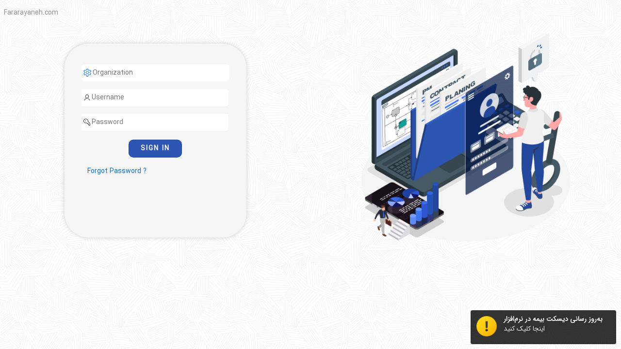

--- FILE ---
content_type: text/html;charset=UTF-8
request_url: http://misdata.ir/ords/f?p=140:LOGIN_DESKTOP:3053617992304:::::
body_size: 50994
content:
<!DOCTYPE html>
<html class="no-js  page-101 app-GRL" lang="en" >
<head>
  <meta http-equiv="x-ua-compatible" content="IE=edge" />
  <meta charset="utf-8">
  <title></title>
  <link rel="stylesheet" href="/i/app_ui/css/Core.min.css?v=23.1.0" type="text/css" />
<link rel="stylesheet" href="/i/app_ui/css/Theme-Standard.min.css?v=23.1.0" type="text/css" />
<link rel="stylesheet" href="r/fara/140/files/plugin/831060823240811376/v1088/css/apexspotlight.min.css" type="text/css" />
<link rel="stylesheet" href="r/fara/files/static/v2174/alertifyCustomCSS.css" type="text/css" />

  <link rel="stylesheet" href="/i/libraries/font-apex/2.2.1/css/font-apex.min.css?v=23.1.0" type="text/css" />
<link rel="stylesheet" href="/i/fara/css/font-awesome.min.css?v=23.1.0" type="text/css" />
<link rel="stylesheet" href="/i/themes/theme_42/1.6/css/Core.min.css?v=23.1.0" type="text/css" />

  
  <link rel="stylesheet" href="/i/themes/theme_42/1.6/css/Vita.min.css?v=23.1.0" type="text/css" />

  <link rel="stylesheet" href="/i/fara/css/main.css?v=23.1.0" type="text/css" />
<link rel="stylesheet" href="r/fara/files/static/v2174/home/grl-rtl.css" type="text/css" />
<link rel="stylesheet" href="/i/fara/datepicker/jquery.calendars.picker.css?v=23.1.0" type="text/css" />
<link rel="stylesheet" href="/i/fara/datepicker/date-picker-styles.css?v=23.1.0" type="text/css" />

  <style type="text/css">
@font-face {
	font-family: IRANSans6;
	font-style: normal;
	font-weight: normal;
	src: url('r/fara/files/static/v2174/fonts/eot/IRANSansWeb.eot');
	src: url('r/fara/files/static/v2174/fonts/eot/IRANSansWeb.eot?#iefix') format('embedded-opentype'),  /* IE6-8 */
		 url('r/fara/files/static/v2174/fonts/woff2/IRANSansWeb.woff2') format('woff2'),  /* FF39+,Chrome36+, Opera24+*/
		 url('r/fara/files/static/v2174/fonts/woff/IRANSansWeb.woff') format('woff'),  /* FF3.6+, IE9, Chrome6+, Saf5.1+*/
		 url('r/fara/files/static/v2174/fonts/ttf/IRANSansWeb.ttf') format('truetype');
}

body,div,h1,h2,h3,h4,h5,h6,p,span,a{
  
    	font-family: IRANSans6 !important;
        font-size:14px;
}


#main, .container {
    margin: 0;
    display: block !important;
}
#LoginImage {
    max-width: 70%;
    margin-left: auto;
    margin-right: auto;
}
#LoginImage img {
    width: 100%;
}
.t-Login-container {
    background: #fff;
}
#LoginForm {
    background: #F5F5F5 !important;
    border-radius: 50px;
    padding: 35px;
    min-width: 350px;
    max-width: 375px;
    margin-right: auto;
    margin-left: auto;
    min-height: 400px;
    box-shadow: 0px 0px 10px #ccc;
    margin-top: 15px;
}
#LoginForm input {
    width: 100%;
    height: 35px;
    background: #fff;
    border: none;
    border-radius: 5px;
    font-size: 14px;
}
#SingIn,#SendButton {
    background: #2D56B2 !important;
    border-radius: 10px !important;
    margin-right: auto !important;
    margin-left: auto !important;
    padding: 10px 25px !important;
    letter-spacing: 2px !important;
    margin-top: 10px !important;
    color: #fff !important;
}
.SignIn {
    text-align: center;
}

.FooterLinks:link, .FooterLinks:visited {
    padding: 5px;
    color: #2D56B2;
}
.LoginArea,.LoginImage {
    float: none;
    display: inline-block;
    vertical-align: middle;
}
#otherAuth {
    padding: .8rem 1.2rem;
}
#P101_LABEL {
    font-weight: lighter;
}
#CompanyName{
     float: left;
}
#SocialMedia {
    float: right;
    z-index: 10;
    position: absolute;
    right: 10px;
    top: 0px;
}
#SocialMedia i {
    font-size: 16px;
    padding: 5px;
    background: #999;
    border-radius: 50%;
    color: #fff;
    width: 25px;
    height: 25px;
    text-align: center;
}
#Location {
    float: right;
    color: #2D56B2;
    font-size: 36px;
    margin-right: 20px;
}
#SocialMedia i:hover {
    background: #2D56B2;
}
#DownloadApps {
    text-align: center;
    margin-top: 30px;
}
#DownloadApps i {
    font-size: 26px;
    padding: 10px;
    color: #2D56B2;
}
footer.t-Login-containerFooter div {
    overflow: hidden !important;
}
#otherAuth button {
    line-height: 2;
}
.t-Login-container::before {
    content: '';
    background-color: #fff;
    background-image: url("fara/r/files/static/v7092/bg.png");
    opacity: 0.5;
    width: 100%;
    height: 100%;
    position: absolute;
    top: 0;
    left: 0;
}
#P101_MAIL_PHONE_CONTAINER
,#SendButton
,#Back{
    display:none;
}

#APEX_ERROR_MESSAGE,#APEX_SUCCESS_MESSAGE {
    z-index: 10;
    position: absolute;
    left:35%;
}

</style>

  <link rel="apple-touch-icon" href="r/fara/140/files/static/v71/icons/app-icon-192.png" /><link rel="icon" href="r/fara/140/files/static/v71/icons/app-icon-32.png" /><style type="text/css">
.app-icon-144-rounded { background-image: url(r/fara/140/files/static/v71/icons/app-icon-144-rounded.png); }
.app-icon-192 { background-image: url(r/fara/140/files/static/v71/icons/app-icon-192.png); }
.app-icon-256-rounded { background-image: url(r/fara/140/files/static/v71/icons/app-icon-256-rounded.png); }
.app-icon-32 { background-image: url(r/fara/140/files/static/v71/icons/app-icon-32.png); }
.app-icon, .app-icon-512 { background-image: url(r/fara/140/files/static/v71/icons/app-icon-512.png); }.app-icon-144-rounded,.app-icon-192,.app-icon-256-rounded,.app-icon-32,.app-icon,.app-icon-512 { background-repeat: no-repeat; background-size: cover; background-position: center center; }
</style>

  
<meta http-equiv="Content-Type" content="text/html; charset=utf-8" />
<meta http-equiv="Pragma" content="no-cache" /><meta http-equiv="Expires" content="-1" /><meta http-equiv="Cache-Control" content="no-cache" /><meta name="theme-color" content="&#x23;000000" />
<meta name="mobile-web-app-capable" content="yes" />
<meta name="apple-mobile-web-app-capable" content="yes" />
<meta name="apple-mobile-web-app-title" content="&#x3C;span&#x20;aria-hidden&#x3D;&#x22;true&#x22;&#x20;class&#x3D;&#x22;fa&#x20;fa-home&#x20;fa-1x&#x22;&#x3E;&#x3C;&#x2F;span&#x3E;" />
<meta name="apple-mobile-web-app-status-bar-style" content="default" />
<link rel="manifest" href="&#x2F;ords&#x2F;r&#x2F;fara&#x2F;grl&#x2F;manifest.json&#x3F;v&#x3D;23.1.0-18424950987&#x26;lang&#x3D;en" crossorigin="use-credentials" />

  <meta name="viewport" content="width=device-width, initial-scale=1.0" />
</head>
<body class="t-PageBody--login no-anim CustomBody CustomContainer CustomButton  apex-top-nav apex-icons-fontapex apex-theme-vita"  >
<form action="wwv_flow.accept?p_context=140:101:1366223983670" method="post" name="wwv_flow" id="wwvFlowForm" data-oj-binding-provider="none" novalidate  autocomplete="off">
<input type="hidden" name="p_flow_id" value="140" id="pFlowId" /><input type="hidden" name="p_flow_step_id" value="101" id="pFlowStepId" /><input type="hidden" name="p_instance" value="1366223983670" id="pInstance" /><input type="hidden" name="p_page_submission_id" value="5646562847519065783639774973289527626" id="pPageSubmissionId" /><input type="hidden" name="p_request" value="" id="pRequest" /><input type="hidden" name="p_reload_on_submit" value="S" id="pReloadOnSubmit" /><input type="hidden" value="140&#x3A;101&#x3A;1366223983670" id="pContext" /><input type="hidden" value="5646562847519065783639774973289527626" id="pSalt" /><div class="t-Login-container">
  <header class="t-Login-containerHeader"><div class="t-ButtonRegion t-Form--floatLeft t-ButtonRegion--noPadding t-ButtonRegion--noUI margin-top-none margin-bottom-none margin-left-none margin-right-none" id="R1233079597948190752" >
  <div class="t-ButtonRegion-wrap">
    <div class="t-ButtonRegion-col t-ButtonRegion-col--left"><div class="t-ButtonRegion-buttons"></div></div>
    <div class="t-ButtonRegion-col t-ButtonRegion-col--content">
      <h2 class="t-ButtonRegion-title" id="R1233079597948190752_heading">BC</h2>
      <ul class="t-Breadcrumb "></ul><div id="R1233080231966190758"  class=""></div><div id="BTNHELP_LIST"  class=""><div id="BTNHELP_LIST_menu" class="" style="display:none;"><ul><li data-id="" data-disabled="" data-hide="" data-shortcut="" data-icon=""><a href="javascript:window.open('f?p=128:194:1366223983670::NO::P194_GETID:','','top=50,left=150,width=1000,height=700');" title="" target="">User Manual</a></li>
<li data-id="" data-disabled="" data-hide="" data-shortcut="" data-icon=""><a href="javascript:window.open('f?p=128:987:1366223983670::NO::P0_B5FORMREF_CODE,P987_RELETED_FORM_ID:987,','','top=50,left=150,width=1000,height=700');" title="" target="">Video Tutorial</a></li>
</ul></div></div><div id="USABLEFORM_LIST"  class=""><div id="USABLEFORM_LIST_menu" class="" style="display:none;"><ul></ul></div></div>
      <div class="t-ButtonRegion-buttons"></div>
    </div>
    <div class="t-ButtonRegion-col t-ButtonRegion-col--right"><div class="t-ButtonRegion-buttons"></div></div>
  </div>
</div><div class="t-Region nav_top t-Region--noPadding t-Region--removeHeader t-Region--noUI t-Region--hiddenOverflow" id="R753071055694544208" >
 <div class="t-Region-header">
  <div class="t-Region-headerItems t-Region-headerItems--title">
    <span class="t-Region-headerIcon"><span class="t-Icon " aria-hidden="true"></span></span>
    <h2 class="t-Region-title" id="R753071055694544208_heading">nav_top</h2>
  </div>
  <div class="t-Region-headerItems t-Region-headerItems--buttons"><span class="js-maximizeButtonContainer"></span></div>
 </div>
 <div class="t-Region-bodyWrap">
   <div class="t-Region-buttons t-Region-buttons--top">
    <div class="t-Region-buttons-left"></div>
    <div class="t-Region-buttons-right"></div>
   </div>
   <div class="t-Region-body">
     <a href="http://fararayaneh.com" target="_blank"><a href="http://fararayaneh.com" target="_blank" class="link_fara"></a><div class="nav_top"></div></a>

     
   </div>
   <div class="t-Region-buttons t-Region-buttons--bottom">
    <div class="t-Region-buttons-left"></div>
    <div class="t-Region-buttons-right"></div>
   </div>
 </div>
</div>
<div id="R753071277768544210"  class=""><div id="CompanyName">
    <h1 class="hr_top">Fararayaneh.com</h1> 
</div>


</div><div class="t-Region t-Region--removeHeader t-Region--noUI t-Region--scrollBody" id="SocialMedia" >
 <div class="t-Region-header">
  <div class="t-Region-headerItems t-Region-headerItems--title">
    <span class="t-Region-headerIcon"><span class="t-Icon " aria-hidden="true"></span></span>
    <h2 class="t-Region-title" id="SocialMedia_heading">Social Media List</h2>
  </div>
  <div class="t-Region-headerItems t-Region-headerItems--buttons"><span class="js-maximizeButtonContainer"></span></div>
 </div>
 <div class="t-Region-bodyWrap">
   <div class="t-Region-buttons t-Region-buttons--top">
    <div class="t-Region-buttons-left"></div>
    <div class="t-Region-buttons-right"></div>
   </div>
   <div class="t-Region-body">
     <ul class="t-LinksList " id=""></ul>
     
   </div>
   <div class="t-Region-buttons t-Region-buttons--bottom">
    <div class="t-Region-buttons-left"></div>
    <div class="t-Region-buttons-right"></div>
   </div>
 </div>
</div>
<script type="module" src="r/fara/files/static/v2174/faraIOWorker/IOWorkerStarter_191120.js"></script></header>
  <main class="t-Login-containerBody" id="main"><span id="APEX_SUCCESS_MESSAGE" data-template-id="313638232036336539_S" class="apex-page-success u-hidden"></span><span id="APEX_ERROR_MESSAGE" data-template-id="313638232036336539_E" class="apex-page-error u-hidden"></span><div class="container">
<div class="row">
<div class="col col-6 apex-col-auto LoginArea" ><div class="t-Region t-Region--removeHeader t-Region--noUI t-Region--scrollBody" id="LoginArea" >
 <div class="t-Region-header">
  <div class="t-Region-headerItems t-Region-headerItems--title">
    <span class="t-Region-headerIcon"><span class="t-Icon " aria-hidden="true"></span></span>
    <h2 class="t-Region-title" id="LoginArea_heading">Login Area</h2>
  </div>
  <div class="t-Region-headerItems t-Region-headerItems--buttons"><span class="js-maximizeButtonContainer"></span></div>
 </div>
 <div class="t-Region-bodyWrap">
   <div class="t-Region-buttons t-Region-buttons--top">
    <div class="t-Region-buttons-left"></div>
    <div class="t-Region-buttons-right"></div>
   </div>
   <div class="t-Region-body">
     
     <div class="container">
<div class="row">
<div class="col col-12 apex-col-auto LoginForm" ><div class="t-Region t-Region--removeHeader t-Region--noUI t-Region--scrollBody" id="LoginForm" >
 <div class="t-Region-header">
  <div class="t-Region-headerItems t-Region-headerItems--title">
    <span class="t-Region-headerIcon"><span class="t-Icon " aria-hidden="true"></span></span>
    <h2 class="t-Region-title" id="LoginForm_heading">Login</h2>
  </div>
  <div class="t-Region-headerItems t-Region-headerItems--buttons"><span class="js-maximizeButtonContainer"></span></div>
 </div>
 <div class="t-Region-bodyWrap">
   <div class="t-Region-buttons t-Region-buttons--top">
    <div class="t-Region-buttons-left"></div>
    <div class="t-Region-buttons-right"></div>
   </div>
   <div class="t-Region-body">
     <div class="container">
<div class="row">
<div class="col col-12 apex-col-auto" ><div class="t-Form-fieldContainer t-Form-fieldContainer--hiddenLabel rel-col u-color-1-border apex-item-wrapper apex-item-wrapper--has-placeholder apex-item-wrapper--text-field apex-item-wrapper--has-icon" id="P101_ORGANIZATION_CONTAINER"><div class="t-Form-labelContainer t-Form-labelContainer--hiddenLabel col col-0">
<label for="P101_ORGANIZATION" id="P101_ORGANIZATION_LABEL" class="t-Form-label u-VisuallyHidden">Organization</label>
</div><div class="t-Form-inputContainer col col-12"><div class="t-Form-itemWrapper"><input type="text"  id="P101_ORGANIZATION" name="P101_ORGANIZATION" placeholder="Organization" class="text_field&#x20;apex-item-text&#x20;apex-item-has-icon" value="" size="30" onkeypress="return apex.submit({request:'P101_ORGANIZATION',submitIfEnter:event})"  /><span class="apex-item-icon fa&#x20;fa-sm&#x20;fa-gear" aria-hidden="true"></span></div><span id="P101_ORGANIZATION_error_placeholder" class="a-Form-error" data-template-id="313694092795336565_ET"></span></div></div></div>
</div><div class="row">
<div class="col col-12 apex-col-auto" ><div class="t-Form-fieldContainer t-Form-fieldContainer--hiddenLabel rel-col  apex-item-wrapper apex-item-wrapper--has-placeholder apex-item-wrapper--text-field apex-item-wrapper--has-icon" id="P101_USERNAME_CONTAINER"><div class="t-Form-labelContainer t-Form-labelContainer--hiddenLabel col col-0">
<label for="P101_USERNAME" id="P101_USERNAME_LABEL" class="t-Form-label u-VisuallyHidden">Username</label>
</div><div class="t-Form-inputContainer col col-12"><div class="t-Form-itemWrapper"><input type="text"  id="P101_USERNAME" name="P101_USERNAME" placeholder="Username" class="text_field&#x20;apex-item-text&#x20;apex-item-has-icon" value="" size="40" maxlength="100" onkeypress="return apex.submit({request:'P101_USERNAME',submitIfEnter:event})" data-trim-spaces="NONE"  /><span class="apex-item-icon fa&#x20;fa-user" aria-hidden="true"></span></div><span id="P101_USERNAME_error_placeholder" class="a-Form-error" data-template-id="313694092795336565_ET"></span></div></div></div>
</div><div class="row">
<div class="col col-12 apex-col-auto" ><div class="t-Form-fieldContainer t-Form-fieldContainer--hiddenLabel rel-col  apex-item-wrapper apex-item-wrapper--has-placeholder apex-item-wrapper--password apex-item-wrapper--has-icon" id="P101_PASSWORD_CONTAINER"><div class="t-Form-labelContainer t-Form-labelContainer--hiddenLabel col col-0">
<label for="P101_PASSWORD" id="P101_PASSWORD_LABEL" class="t-Form-label u-VisuallyHidden">Password</label>
</div><div class="t-Form-inputContainer col col-12"><div class="t-Form-itemWrapper"><input type="password" name="P101_PASSWORD" size="40" maxlength="100" value=""  id="P101_PASSWORD" placeholder="Password" class="password&#x20;apex-item-text&#x20;apex-item-has-icon" autocomplete="off"  onkeypress="return apex.submit({request:'P101_PASSWORD',submitIfEnter:event})"  /><span class="apex-item-icon fa&#x20;fa-key" aria-hidden="true"></span></div><span id="P101_PASSWORD_error_placeholder" class="a-Form-error" data-template-id="313694092795336565_ET"></span></div></div></div>
</div><div class="row">
<div class="col col-12 apex-col-auto SignIn" ><button onclick="apex.submit({request:&#x27;LOGIN&#x27;,validate:true});" class="t-Button t-Button--hot " type="button"  id="SingIn"><span class="t-Button-label">SIGN IN</span></button></div>
</div><div class="row">
<div class="col col-6 apex-col-auto" ><button onclick="$s(&#x27;P101_FORGOT&#x27;,1);" class="t-Button t-Button--link&#x20;t-Button--gapTop&#x20;t-Button--gapBottom" type="button"  id="B292643916363256216"><span class="t-Button-label">Forgot Password ?</span></button></div><input type="hidden" name="P101_IP" id="P101_IP" value=""><input type="hidden" name="P101_HOSTNAME" id="P101_HOSTNAME" value=""><input type="hidden" name="P101_CHECKPW" id="P101_CHECKPW" value=""><input type="hidden" name="P101_FORGOT" id="P101_FORGOT" value="">
</div><div class="row">
<div class="col col-12 apex-col-auto" ><div class="t-Form-fieldContainer t-Form-fieldContainer--hiddenLabel rel-col hidden apex-item-wrapper apex-item-wrapper--has-placeholder apex-item-wrapper--text-field apex-item-wrapper--has-icon" id="P101_MAIL_PHONE_CONTAINER"><div class="t-Form-labelContainer t-Form-labelContainer--hiddenLabel col col-0">
<label for="P101_MAIL_PHONE" id="P101_MAIL_PHONE_LABEL" class="t-Form-label u-VisuallyHidden">Mail Or Phone</label>
</div><div class="t-Form-inputContainer col col-12"><div class="t-Form-itemWrapper"><input type="text"  id="P101_MAIL_PHONE" name="P101_MAIL_PHONE" placeholder="Mail&#x20;or&#x20;Phone" class="text_field&#x20;apex-item-text&#x20;apex-item-has-icon" value="" size="30"  /><span class="apex-item-icon fa&#x20;fa-inbox" aria-hidden="true"></span></div><span id="P101_MAIL_PHONE_error_placeholder" class="a-Form-error" data-template-id="313694092795336565_ET"></span></div></div></div>
</div><div class="row">
<div class="col col-6 apex-col-auto" ><button onclick="$s(&#x27;P101_FORGOT&#x27;,0);" class="t-Button t-Button--hot hidden&#x20;&#x20;t-Button--link&#x20;t-Button--stretch&#x20;t-Button--gapTop&#x20;t-Button--gapBottom" type="button"  id="Back"><span class="t-Button-label">Back</span></button></div><div class="col col-6 apex-col-auto" ><button onclick="void(0);" class="t-Button t-Button--hot hidden&#x20;&#x20;t-Button--stretch" type="button"  id="SendButton"><span class="t-Button-label">Send</span></button><input type="hidden" name="P101_NEXT_APP_ID" id="P101_NEXT_APP_ID" value=""><input type="hidden" name="P101_NEXT_APP_PAGE_ID" id="P101_NEXT_APP_PAGE_ID" value=""><input type="hidden" name="P101_DOMAIN" id="P101_DOMAIN" value=""><input type="hidden" name="P101_INFORMATION" id="P101_INFORMATION" value=""></div>
</div>
</div><table role="presentation" cellspacing="0" cellpadding="0" border="0" width="100%"><tr><td align="right"></td></tr></table>
     
   </div>
   <div class="t-Region-buttons t-Region-buttons--bottom">
    <div class="t-Region-buttons-left"></div>
    <div class="t-Region-buttons-right"></div>
   </div>
 </div>
</div>
</div>
</div>
</div>
   </div>
   <div class="t-Region-buttons t-Region-buttons--bottom">
    <div class="t-Region-buttons-left"></div>
    <div class="t-Region-buttons-right"></div>
   </div>
 </div>
</div>
</div><div class="col col-6 apex-col-auto LoginImage" ><div class="t-Region t-Region--removeHeader t-Region--noUI t-Region--scrollBody" id="LoginImage" >
 <div class="t-Region-header">
  <div class="t-Region-headerItems t-Region-headerItems--title">
    <span class="t-Region-headerIcon"><span class="t-Icon " aria-hidden="true"></span></span>
    <h2 class="t-Region-title" id="LoginImage_heading">Image</h2>
  </div>
  <div class="t-Region-headerItems t-Region-headerItems--buttons"><span class="js-maximizeButtonContainer"></span></div>
 </div>
 <div class="t-Region-bodyWrap">
   <div class="t-Region-buttons t-Region-buttons--top">
    <div class="t-Region-buttons-left"></div>
    <div class="t-Region-buttons-right"></div>
   </div>
   <div class="t-Region-body">
     <img src="r/fara/files/static/v2174/login.png"/>
     
   </div>
   <div class="t-Region-buttons t-Region-buttons--bottom">
    <div class="t-Region-buttons-left"></div>
    <div class="t-Region-buttons-right"></div>
   </div>
 </div>
</div>
</div>
</div>
</div></main>
  <footer class="t-Login-containerFooter"></footer>
</div>
<input type="hidden" id="pPageFormRegionChecksums" value="&#x5B;&#x5D;">
<input type="hidden" id="pPageItemsRowVersion" value="" /><input type="hidden" id="pPageItemsProtected" value="&#x2F;VD3Bjhxs_GY4kSpWdRy1WlgS3wd5wt0DSgaw8Yl04sDtQ30zwhkB1jVCgdVjZRAnTq64UfaL0UdMpFGTZwE3Og" /></form>


<script>
var apex_img_dir = "\u002Fi\u002F";
var apex = {env: {APP_USER: "nobody",APP_ID: "140",APP_PAGE_ID: "101",APP_SESSION: "1366223983670",APP_FILES: "r\u002Ffara\u002F140\u002Ffiles\u002Fstatic\u002Fv71\u002F",WORKSPACE_FILES: "r\u002Ffara\u002Ffiles\u002Fstatic\u002Fv2174\u002F",APEX_VERSION: "23.1.0",APEX_BASE_VERSION: "23.1"},
libVersions:{ckeditor5:"36.0.0",cropperJs:"1.5.13",domPurify:"2.4.3",fullcalendar:"5.11.3",hammer:"2.0.8",jquery:"3.6.4",jqueryUi:"1.13.2",maplibre:"2.4.0",markedJs:"4.2.5",prismJs:"1.29.0",oraclejet:"14.0.0",tinymce:"6.3.1",turndown:"7.1.1",monacoEditor:"0.32.1",lessJs:"4.1.3"}};
</script>
<script src="/i/libraries/apex/minified/desktop_all.min.js?v=23.1.0"></script>
<script src="wwv_flow.js_messages?p_app_id=140&p_lang=en&p_version=23.1.0-18424950987"></script>
<script src="/i/libraries/apex/minified/legacy_pre18.min.js?v=23.1.0"></script>
<script src="/i/libraries/apex/minified/legacy_18.min.js?v=23.1.0"></script>
<script src="/i/libraries/jquery-migrate/3.4.0/jquery-migrate-3.4.0.min.js?v=23.1.0"></script>

<script type="text/javascript">
apex.da.initDaEventList = function(){
apex.da.gEventList = [
{"executionType":"IMMEDIATE","bindEventType":"ready","anyActionsFireOnInit":false,actionList:[{"eventResult":true,"executeOnPageInit":false,"stopExecutionOnError":true,javascriptFunction:function (){ if(['1', '2', '3'].indexOf($('#P0_CALENDAR_TYPE').val()) > -1) {
    window.localStorage.setItem('ctype',  $('#P0_CALENDAR_TYPE').val());    
}

},"action":"NATIVE_JAVASCRIPT_CODE"}]},
{"triggeringElementType":"JAVASCRIPT_EXPRESSION","triggeringElement": function() {
return (apex.gPageContext$
); },"bindType":"bind","executionType":"IMMEDIATE","bindEventType":"apexbeforepagesubmit","anyActionsFireOnInit":false,actionList:[{"eventResult":true,"executeOnPageInit":false,"stopExecutionOnError":true,"waitForResult":true,javascriptFunction:apex.da.executePlSqlCode,"ajaxIdentifier":"REEgVFlQRX5-MjkyNjU5NDIzMzExMjU2MjMw\u002Fn3WrG3NWGiWCG2v8PzCATU05V2Pf_8qVzPOd10pNf0BbdYxV_eGBIQ29akgWGq6Y5D9zIDqHwLUuHzSwHIfvkg","attribute01":"#P101_ORGANIZATION","attribute04":"N","action":"NATIVE_EXECUTE_PLSQL_CODE"}]},
{"executionType":"IMMEDIATE","bindEventType":"ready","anyActionsFireOnInit":false,actionList:[{"eventResult":true,"executeOnPageInit":false,"stopExecutionOnError":true,javascriptFunction:function (){ //set direction for breadcrumbs
/*$('.t-Breadcrumb').closest('.t-ButtonRegion-wrap').addClass('ltr-direction');
$('.image_icon a').append( $('<span class="header-angle-down fa fa-angle-down"></span>'));

$("#exitpopup_bg").dialog({
    autoOpen: false,
    modal: false,
    dialogClass: 'PROF_DID',
    resizable: false
});
$("#node_message").dialog({
    autoOpen: false,
    buttons:{
        Close:function(){ 
            $(this).dialog('close');}
    },
    beforeClose:function(event,ui){
    },
    modal: false,
    dialogClass: 'PROF_DID',
    resizable: false,
    create: function(event, ui) {
         $("body").css({ overflow: 'hidden' });}
});
$("#cart-popup").dialog({
    autoOpen: false,
    modal: false,
    dialogClass: 'PROF_DID',
    resizable: false
});*/
/* Close when click Outside the Dialog*/
/*$('html')
    .bind(
        'click',
        function(e) {
            //$('#node_message').dialog('close');
            if ($('#exitpopup_bg').dialog('isOpen') && !$(e.target).is('.ui-dialog, a') && !$(e.target).closest('.ui-dialog').length && !$(e.target).is('.image_icon')&&!$(e.target).is('.ui-dialog-titlebar-close')) {
                $('#exitpopup_bg').dialog('close');
                $('.image_icon').removeClass('et');
                $('.image_icon').addClass('st');
            }
            if ($('#node_message').dialog('isOpen') && !$(e.target).is('.ui-dialog, a') && !$(e.target).closest('.ui-dialog').length && !$(e.target).is('.image-cart')&&!$(e.target).is('.ui-dialog-titlebar-close')) {
                $('#node_message').dialog('close');
                $('.image-cart').removeClass('et');
                $('.image-cart').addClass('st');
            }
        }
    );*/
//change profile image in navbar- 31/3/97 M.AZIMI
//$('.fa-user-circle-o').replaceWith('<img class="nav-profile-pic" src="'+$('.a-Header-photo').attr('src')+'">');

//-----------------------------------------------

//vahid seraj 1397/06/18 -- get current unreaded cartable data
/*apex.server.process('GetCurrentUnreadedCartable', {}, {
    dataType: 'text',
    success: function(resp) {
        console.log(resp);
        if(resp != '' && !isNaN(resp)) {
            $('.t-NavigationBar-item.cartable .t-Button-badge').text(Number(resp));
        }
        else {
            $('.t-NavigationBar-item.cartable .t-Button-badge').text(0);
        }
    },
    error: function (err) {
        console.log(err);
    }
});*/
//set required items to localstorage
window.localStorage.setItem('serverAddress',  '');
window.localStorage.setItem('userId',  '');
window.localStorage.setItem('displayName',  '');
window.localStorage.setItem('financialId',  '');
window.localStorage.setItem('companyId',  '');
//vahid seraj 1397/06/25
//--------- this two line of code just needed in GRL and AUTOMATION applications.
window.localStorage.setItem('pageId',  '101');
window.localStorage.setItem('appId',  '140');



//--------------------------JQUERY CODE FOR APPEND COMMENT COUNT  TO COMMENT-ICON---------------------------------------
//if($v('P0_COMMENT_COUNT') != 0){
//$("#COMMENT_COUNT_ID").append( $('<span style= "position: absolute;background-color: rgb(0 118 223); height: 2rem; top:0rem; right:0.06rem; width: 2rem;text-align: center; line-height: 2rem;font-size: 1rem;color: white; border-radius: 50%;">' + $v('P0_COMMENT_COUNT') + '</span>'));
//}

//--------------------------JQUERY CODE FOR APPEND ATTACH COUNT  TO ATTACH-ICON---------------------------------------
//if($v('P0_ATTACH_COUNT') != 0){
//$("#ATTACH_COUNT_ID").append( $('<span style= "position: absolute;background-color: rgb(0 118 223); height: 2rem; top:0rem; right:0.06rem; width: 2rem;text-align: center; line-height: 2rem;font-size: 1rem;color: white; border-radius: 50%;">' + $v('P0_ATTACH_COUNT') + '</span>'));
//}

},"action":"NATIVE_JAVASCRIPT_CODE"}]},
{"triggeringElementType":"ITEM","triggeringElement":"P101_FORGOT","conditionElement":"P101_FORGOT","triggeringConditionType":"EQUALS","triggeringConditionExpression":"1","bindType":"bind","executionType":"IMMEDIATE","bindEventType":"change","anyActionsFireOnInit":true,actionList:[{"eventResult":false,"executeOnPageInit":true,"stopExecutionOnError":true,"affectedElementsType":"ITEM","affectedElements":"P101_MAIL_PHONE",javascriptFunction:apex.da.hide,"attribute01":"N","action":"NATIVE_HIDE"},{"eventResult":false,"executeOnPageInit":true,"stopExecutionOnError":true,"affectedElementsType":"BUTTON","affectedButtonId":"Back",javascriptFunction:apex.da.hide,"attribute01":"N","action":"NATIVE_HIDE"},{"eventResult":false,"executeOnPageInit":true,"stopExecutionOnError":true,"affectedElementsType":"BUTTON","affectedButtonId":"SendButton",javascriptFunction:apex.da.hide,"attribute01":"N","action":"NATIVE_HIDE"},{"eventResult":true,"executeOnPageInit":true,"stopExecutionOnError":true,"affectedElementsType":"ITEM","affectedElements":"P101_USERNAME,P101_PASSWORD",javascriptFunction:apex.da.hide,"attribute01":"N","action":"NATIVE_HIDE"},{"eventResult":true,"executeOnPageInit":true,"stopExecutionOnError":true,"affectedElementsType":"BUTTON","affectedButtonId":"SingIn",javascriptFunction:apex.da.hide,"attribute01":"N","action":"NATIVE_HIDE"},{"eventResult":true,"executeOnPageInit":true,"stopExecutionOnError":true,"affectedElementsType":"BUTTON","affectedButtonId":"B292643916363256216",javascriptFunction:apex.da.hide,"attribute01":"N","action":"NATIVE_HIDE"},{"eventResult":false,"executeOnPageInit":true,"stopExecutionOnError":true,"affectedElementsType":"ITEM","affectedElements":"P101_USERNAME,P101_PASSWORD",javascriptFunction:apex.da.show,"attribute01":"N","action":"NATIVE_SHOW"},{"eventResult":false,"executeOnPageInit":true,"stopExecutionOnError":true,"affectedElementsType":"BUTTON","affectedButtonId":"B292643916363256216",javascriptFunction:apex.da.show,"attribute01":"N","action":"NATIVE_SHOW"},{"eventResult":false,"executeOnPageInit":true,"stopExecutionOnError":true,"affectedElementsType":"BUTTON","affectedButtonId":"SingIn",javascriptFunction:apex.da.show,"attribute01":"N","action":"NATIVE_SHOW"},{"eventResult":true,"executeOnPageInit":true,"stopExecutionOnError":true,"affectedElementsType":"BUTTON","affectedButtonId":"B292644349197256217",javascriptFunction:apex.da.hide,"action":"NATIVE_HIDE"},{"eventResult":false,"executeOnPageInit":true,"stopExecutionOnError":true,"affectedElementsType":"BUTTON","affectedButtonId":"B292644349197256217",javascriptFunction:apex.da.show,"action":"NATIVE_SHOW"},{"eventResult":true,"executeOnPageInit":true,"stopExecutionOnError":true,"affectedElementsType":"ITEM","affectedElements":"P101_MAIL_PHONE",javascriptFunction:apex.da.show,"action":"NATIVE_SHOW"},{"eventResult":true,"executeOnPageInit":true,"stopExecutionOnError":true,"affectedElementsType":"BUTTON","affectedButtonId":"SendButton",javascriptFunction:apex.da.show,"action":"NATIVE_SHOW"},{"eventResult":true,"executeOnPageInit":true,"stopExecutionOnError":true,"affectedElementsType":"BUTTON","affectedButtonId":"Back",javascriptFunction:apex.da.show,"action":"NATIVE_SHOW"}]},
{"executionType":"IMMEDIATE","bindEventType":"ready","anyActionsFireOnInit":false,actionList:[{"eventResult":true,"executeOnPageInit":false,"stopExecutionOnError":true,"waitForResult":true,javascriptFunction:apex.da.executePlSqlCode,"ajaxIdentifier":"REEgVFlQRX5-MzAzOTU0NzU5MTA1MjA4Njgz\u002FZWsdl5eKHEGN3zrh2Wwj-B3DOuSXDhYeZS9NBrd7qaGfQ7gpmOHyv7fKYtTvBIff4VhA07Fsj4mZilB_4K7L7g","attribute04":"N","action":"NATIVE_EXECUTE_PLSQL_CODE"}]},
{"triggeringElementType":"BUTTON","triggeringButtonId":"SendButton","bindType":"live","executionType":"IMMEDIATE","bindEventType":"click","anyActionsFireOnInit":false,actionList:[{"eventResult":true,"executeOnPageInit":false,"stopExecutionOnError":true,"waitForResult":true,javascriptFunction:apex.da.executePlSqlCode,"ajaxIdentifier":"REEgVFlQRX5-MjkyNjU4MDcwNjUzMjU2MjI5\u002FRBWMrbSF26gko90vOffU6MtBragDsd033XHKe2pEHke3r0rjojjiGZCcObNoNuamDn3a4cRwP_8QkaKA_ywo0w","attribute01":"#P101_MAIL_PHONE,#P101_ORGANIZATION","attribute02":"#P101_CHECKPW","attribute04":"N","action":"NATIVE_EXECUTE_PLSQL_CODE"},{"eventResult":true,"executeOnPageInit":false,"stopExecutionOnError":true,javascriptFunction:function (){ if ($v('P101_CHECKPW') == 0) {
    apex.message.clearErrors();
    apex.message.showErrors([
        {
            type: "error",
            location: ["page","inline"],
            pageItem: "P101_MAIL_PHONE",
            message: "User Not Found!",
            unsafe: true
        }
    ]);
    setTimeout(function() {
        $('.t-Alert').fadeOut('slow');
        apex.message.clearErrors();
    }, 3000);
}
else if ($v('P101_CHECKPW') == 1) {
    apex.message.showPageSuccess("Your Password Was Send.");
    setTimeout(function() {
        $('.t-Alert').fadeOut('slow');
      }, 3000);
    $s('P101_FORGOT',0);
}



},"action":"NATIVE_JAVASCRIPT_CODE"}]},
{"triggeringElementType":"JAVASCRIPT_EXPRESSION","triggeringElement": function() {
return (document
); },"bindType":"bind","executionType":"IMMEDIATE","bindEventType":"start","anyActionsFireOnInit":true,actionList:[{"eventResult":true,"executeOnPageInit":true,"stopExecutionOnError":true,"waitForResult":true,"affectedElementsType":"ITEM","affectedElements":"P0_SELECTEDID",javascriptFunction:apex.da.setValue,"ajaxIdentifier":"REEgVFlQRX5-MzAzOTU4MDMxMDIwMjA4Njg2\u002FRcAOmlf_BRyZOnaIbzVXp3UFWKTRiPrNcdYzbFVey_xIVszWktkp4TUrg-ZbjX7QNAgUnDuZvuzHJm5Jlwzq-g","attribute01":"JAVASCRIPT_EXPRESSION",attribute05:function(){return (this.data
)},"attribute09":"N","action":"NATIVE_SET_VALUE"},{"eventResult":true,"executeOnPageInit":false,"stopExecutionOnError":true,"waitForResult":true,javascriptFunction:apex.da.executePlSqlCode,"ajaxIdentifier":"REEgVFlQRX5-MzAzOTU2NTEyNDQ3MjA4Njg1\u002Fiqg1CHB049jb-z0bXwtn5oS2edwYOTl0baNswQwRFYOu1GrsyJtRPoBN0ws-YKqsgpyTSeOmiJbpTRRiOm-dng","attribute04":"N","action":"NATIVE_EXECUTE_PLSQL_CODE"}]},
{"triggeringElementType":"BUTTON","triggeringButtonId":"B292644349197256217","bindType":"bind","executionType":"IMMEDIATE","bindEventType":"click","anyActionsFireOnInit":false,actionList:[{"eventResult":true,"executeOnPageInit":false,"stopExecutionOnError":true,javascriptFunction:function (){ alert("this is under construction")
},"action":"NATIVE_JAVASCRIPT_CODE"}]},
{"executionType":"IMMEDIATE","bindEventType":"ready","anyActionsFireOnInit":false,actionList:[{"eventResult":true,"executeOnPageInit":false,"stopExecutionOnError":true,javascriptFunction:function (){ console.log('P0_SEARCHBOX Load');
// move element to navbar
function moveItem2Navbar(pItem) {
  //var element = $('#' + pItem).detach();
  var element = $('#' + pItem); //.detach();
  var searchBar =$('.navbar-search').parent();
  $('.navbar-search').siblings().remove(); 
  $('.navbar-search').remove(); 
  //$('.navbar-search').append(element);
  searchBar.append(element);
  $(element).closest('.t-Button--navBar[role="button"]').find('.t-Button-label').html('');
}
// fade out animation
function fadeOutItem(pItem, pWidth, pTime) {
    $('#' + pItem).stop().animate({
    width: pWidth,
    backgroundColor: "#fff",
    color: "#000"
  }, pItem);
}
// fade in animation
function fadeInItem(pItem, pWidth, pTime) {
    $('#' + pItem).stop().animate({
    width: pWidth,
    backgroundColor: "transparent",
    color: "#fff"
  }, pItem); 
}
// set inititial attributes
moveItem2Navbar('P0_SEARCHBOX');
//moveItem2Navbar('btnSearchGLOBAL2');


// on focus fade out
$('#P0_SEARCHBOX').focus(function() {
    //debugger;
    //console.log('focused...');
  $s('P0_SEARCHBOX', '',null,true);
  $('#P0_SEARCHBOX').addClass('activated');
  //fadeOutItem('P0_SEARCHBOX', 280, 300);
    fadeOutItem('P0_SEARCHBOX', 40, 300);//rahmati 98-03-19
});
// on focosout fade in
$('*:not(#P0_SEARCHBOX)').click(function(e) {
    //debugger;
    if($(e.target).hasClass('t-Button--navBar')) {
        return;
    }
    //console.log('blured...');
  $s('P0_SEARCHBOX', '...',null,true);
  $('#P0_SEARCHBOX').removeClass('activated');
  fadeInItem('P0_SEARCHBOX', 40, 300); //rahmati 98-03-19
  //fadeInItem('P0_SEARCHBOX', 25, 300);  
});

},"action":"NATIVE_JAVASCRIPT_CODE"}]},
{"executionType":"IMMEDIATE","bindEventType":"ready","anyActionsFireOnInit":false,actionList:[{"eventResult":true,"executeOnPageInit":false,"stopExecutionOnError":true,javascriptFunction:function (){ $s('P101_DOMAIN',location.hostname)
},"action":"NATIVE_JAVASCRIPT_CODE"}]},
{"executionType":"IMMEDIATE","bindEventType":"ready","anyActionsFireOnInit":false,actionList:[{"eventResult":true,"executeOnPageInit":false,"stopExecutionOnError":true,javascriptFunction:function (){ //console.log($v('pFlowStepId'));
//morteza azimi 23/1/97
if(!(101==34 || 101==101)){
    $('#CheckFinancialYear').click();
}
/*if(101==34 || 101==101){
    console.log('no need to check F_ID and u r in page 101');
}else{
    $('#CheckFinancialYear').click();
}*/
},"action":"NATIVE_JAVASCRIPT_CODE"}]},
{"executionType":"IMMEDIATE","bindEventType":"ready","anyActionsFireOnInit":true,actionList:[{"eventResult":true,"executeOnPageInit":true,"stopExecutionOnError":true,"waitForResult":true,javascriptFunction:apex.da.executePlSqlCode,"ajaxIdentifier":"REEgVFlQRX5-MTQwMzQzNDc3MDIxNTE4NzA1\u002F9k6SCOMRI2cMh6kCg7uSDxECb6wkIUQsAm2dplwEbuuHG6rhLZXG7AJtT5pSxCrSDAF2h988v88AwMjZKZEyTQ","attribute01":"#P101_INFORMATION","attribute02":"#P101_INFORMATION","attribute04":"N","action":"NATIVE_EXECUTE_PLSQL_CODE"},{"eventResult":true,"executeOnPageInit":true,"stopExecutionOnError":true,"waitForResult":true,javascriptFunction:function() {beCtbAlertify.notification.log(this);},"attribute03":"STANDARD","attribute04":"#P101_INFORMATION#","attribute11":"15000","action":"PLUGIN_BE.CTB.ALERTIFY"}]},
{"triggeringElementType":"JQUERY_SELECTOR","triggeringElement":".image_icon.st","bindType":"live","bindDelegateTo":".t-NavigationBar","executionType":"IMMEDIATE","bindEventType":"click","anyActionsFireOnInit":false,actionList:[{"eventResult":true,"executeOnPageInit":false,"stopExecutionOnError":true,javascriptFunction:function (){ this.browserEvent.preventDefault();
//openModal("exitpopup_bg");//Deprecated Function In Version 20.2
apex.theme.openRegion("exitpopup_bg");
$('.image_icon').removeClass('st');
$('.image_icon').addClass('et');

},"action":"NATIVE_JAVASCRIPT_CODE"}]},
{"triggeringElementType":"JQUERY_SELECTOR","triggeringElement":".image_icon.et","bindType":"live","bindDelegateTo":".t-NavigationBar","executionType":"IMMEDIATE","bindEventType":"click","anyActionsFireOnInit":false,actionList:[{"eventResult":true,"executeOnPageInit":false,"stopExecutionOnError":true,javascriptFunction:function (){ this.browserEvent.preventDefault();
// closeModal("exitpopup_bg");/*Deprecated Function In Version 20.2*/ 
apex.theme.closeRegion("exitpopup_bg");
$('.image_icon').removeClass('et');
$('.image_icon').addClass('st');
},"action":"NATIVE_JAVASCRIPT_CODE"}]},
{"triggeringElementType":"JAVASCRIPT_EXPRESSION","triggeringElement": function() {
return ($('#P0_SEARCHBOX').closest('a')
); },"bindType":"bind","executionType":"IMMEDIATE","bindEventType":"click","anyActionsFireOnInit":false,actionList:[{"eventResult":true,"executeOnPageInit":false,"stopExecutionOnError":true,javascriptFunction:function (){     this.browserEvent.preventDefault();
    $('#P0_SEARCHBOX').focus();
    console.log('P0_SEARCHBOX Focused');
var P0_SEARCHBOX= $('#P0_SEARCHBOX');
if(P0_SEARCHBOX.width()<100)
{
    $('#P0_SEARCHBOX').addClass('activated');
    apex.item( "P0_SEARCHBOX" ).setFocus();
    $('#P0_SEARCHBOX').stop().animate({
    width:40,// 280,
    backgroundColor: "#fff",
    color: "#000"
    }, 'P0_SEARCHBOX');    
    $s('P0_SEARCHBOX', '',null,true);
}
else
{
    $s('P0_SEARCHBOX', '...',null,true);
}
},"action":"NATIVE_JAVASCRIPT_CODE"}]},
{"triggeringElementType":"JQUERY_SELECTOR","triggeringElement":"input","bindType":"bind","executionType":"IMMEDIATE","bindEventType":"keyup","anyActionsFireOnInit":false,actionList:[{"eventResult":true,"executeOnPageInit":false,"stopExecutionOnError":true,javascriptFunction:function (){  function fixChar(str) {
    return str.replace(/[\u0660-\u0669]/g, 
	function (c) {
        return c.charCodeAt(0) - 0x0660;
    }).replace(/[\u06f0-\u06f9]/g, function (c) {
       return c.charCodeAt(0) - 0x06f0;
   }).replace(/[\u064A]/g,function (c) { 
        return String.fromCharCode(0x06CC);  //.replace('ي', 'ی')
    }).replace(/[\u0643]/g,function (c) { 
        return String.fromCharCode(0x06A9);  //.replace('ك', 'ک');
    });      
};

    var el = $(':focus');
    var el_val = el.val();
    var s2 = fixChar(el_val);
    el.val(s2);

// 0x064A   ي
// 0x06CC   ی
// 0x0643   ك
// 0x06A9  ک

},"action":"NATIVE_JAVASCRIPT_CODE"}]},
{"triggeringElementType":"ITEM","triggeringElement":"P0_CHECK_STATUS","conditionElement":"P0_CHECK_STATUS","triggeringConditionType":"EQUALS","triggeringConditionExpression":"1","bindType":"bind","executionType":"IMMEDIATE","bindEventType":"change","anyActionsFireOnInit":true,actionList:[{"eventResult":true,"executeOnPageInit":true,"stopExecutionOnError":true,"affectedElementsType":"JQUERY_SELECTOR","affectedElements":"button[onclick*=\u0022DELETE\u0022], button[onclick*=\u0022SAVE\u0022], button[class*=\u0022needDisableByStatus\u0022], .a-Button:not([data-action=\u0022reset-report\u0022])",javascriptFunction:apex.da.disable,"action":"NATIVE_DISABLE"}]},
{"triggeringElementType":"ITEM","triggeringElement":"P0_SEARCHBOX","bindType":"bind","executionType":"IMMEDIATE","bindEventType":"select","anyActionsFireOnInit":false,actionList:[{"eventResult":true,"executeOnPageInit":false,"stopExecutionOnError":true,javascriptFunction:function (){ var this_0 =$(this)[0];
if(this_0.triggeringElement && this_0.triggeringElement.innerText)
{
    var selected=this_0.triggeringElement.innerText.match(/(\d)+/);
    if(selected.length>0)
    {
        $s('P0_SEARCHBOXURLCODE',selected[0]);
        console.log(selected[0]);
    }
}
},"action":"NATIVE_JAVASCRIPT_CODE"}]},
{"triggeringElementType":"ITEM","triggeringElement":"P0_SEARCHBOX","bindType":"bind","executionType":"IMMEDIATE","bindEventType":"keydown","anyActionsFireOnInit":false,actionList:[{"eventResult":true,"executeOnPageInit":false,"stopExecutionOnError":true,javascriptFunction:function (){ if(this.browserEvent && this.browserEvent.which && (this.browserEvent.which==13 || this.browserEvent.which==27 ) )
{
    if(this.browserEvent.which==27) 
    {
        $s('P0_SEARCHBOX', '...',null,true);
        $('#P0_SEARCHBOX').removeClass('activated');
        $('#P0_SEARCHBOX').stop().animate({
        width: 40,
        backgroundColor: "transparent",
        color: "#fff"
        }, 'P0_SEARCHBOX');
        return;
    }
    
    var this_0 =$(this)[0];
    if(this_0.triggeringElement && this_0.triggeringElement.innerText)
    {
        var selected=this_0.triggeringElement.innerText.match(/(\d)+/);
        if(selected.length>0)
        {
            $s('P0_SEARCHBOXURLCODE',selected[0]);
            console.log(selected[0]);
        }
                    
    }
}
},"action":"NATIVE_JAVASCRIPT_CODE"}]},
{"triggeringElementType":"ITEM","triggeringElement":"P0_SEARCHBOXURLCODE","bindType":"bind","executionType":"IMMEDIATE","bindEventType":"change","anyActionsFireOnInit":false,actionList:[{"eventResult":true,"executeOnPageInit":false,"stopExecutionOnError":true,"waitForResult":true,javascriptFunction:apex.da.executePlSqlCode,"ajaxIdentifier":"REEgVFlQRX5-MzAzOTY3ODg4MDM0MjA4Njk4\u002FyaI26q4cNBZSESHh6N__OkWTx5hiHyl-RuZPMZpk-XX6lhsqA8iLduQB1UQI9OVMcqCFZcw9o472ZodmbYhG5g","attribute01":"#P0_SEARCHBOXURLCODE","attribute02":"#P0_SEARCHBOXURL","attribute04":"N","action":"NATIVE_EXECUTE_PLSQL_CODE"}]},
{"triggeringElementType":"ITEM","triggeringElement":"P0_SEARCHBOXURL","bindType":"bind","executionType":"IMMEDIATE","bindEventType":"change","anyActionsFireOnInit":false,actionList:[{"eventResult":true,"executeOnPageInit":false,"stopExecutionOnError":true,javascriptFunction:function (){ //window.open($v('P0_SEARCHBOXURL')); 
if($v('P0_SEARCHBOXURL')) apex.navigation.redirect($v('P0_SEARCHBOXURL'));
},"action":"NATIVE_JAVASCRIPT_CODE"}]},
{"triggeringElementType":"ITEM","triggeringElement":"P0_SEARCHBOX","bindType":"bind","executionType":"IMMEDIATE","bindEventType":"focusin","anyActionsFireOnInit":false,actionList:[{"eventResult":true,"executeOnPageInit":false,"stopExecutionOnError":true,javascriptFunction:function (){ //this.browserEvent.preventDefault();
console.log('SEARCH BOX');
},"action":"NATIVE_JAVASCRIPT_CODE"},{"eventResult":true,"executeOnPageInit":false,"stopExecutionOnError":true,javascriptFunction:function() { apex.da.apexSpotlight.pluginHandler({
"dynamicActionId":303971059707208704
,"ajaxIdentifier":"REEgVFlQRX5-MzAzOTcxMDU5NzA3MjA4NzA0\/Zj1_ND6hdUmg9O5Y5YrXsu-uuixj6ZJPOooh0NwRy1Wjxd_OGK6LGywxJEcg0U7iTTBQ9BYJKioFb0ZUh3o12g"
,"eventName":"focusin"
,"fireOnInit":"N"
,"placeholderText":"Search"
,"moreCharsText":"Please enter at least two letters to search"
,"noMatchText":"No match found"
,"oneMatchText":"1 match found"
,"multipleMatchesText":"matches found"
,"inPageSearchText":"Search on current Page"
,"enableKeyboardShortcuts":"N"
,"keyboardShortcuts":"ctrl+k,command+k"
,"enableInPageSearch":"Y"
,"maxNavResult":50
,"width":"650"
,"enableDataCache":"N"
,"spotlightTheme":"STANDARD"
,"enablePrefillSelectedText":"N"
,"showProcessing":"N"
}
); },"action":"PLUGIN_DE.DANIELH.APEXSPOTLIGHT"}]},
{"executionType":"IMMEDIATE","bindEventType":"ready","anyActionsFireOnInit":true,actionList:[{"eventResult":true,"executeOnPageInit":false,"stopExecutionOnError":true,javascriptFunction:function (){ $('#btnSearchGLOBAL').hide();
$('#P0_SEARCHBOX').hide();






},"action":"NATIVE_JAVASCRIPT_CODE"},{"eventResult":true,"executeOnPageInit":true,"stopExecutionOnError":true,"affectedElementsType":"JQUERY_SELECTOR","affectedElements":"div.t-Header-branding",javascriptFunction:apex.da.hide,"attribute01":"N","action":"NATIVE_HIDE"}]},
{"triggeringElementType":"JQUERY_SELECTOR","triggeringElement":"span#user_picture_profile","bindType":"bind","executionType":"IMMEDIATE","bindEventType":"click","anyActionsFireOnInit":false,actionList:[{"eventResult":true,"executeOnPageInit":false,"stopExecutionOnError":true,javascriptFunction:function (){ console.log('1');
this.browserEvent.preventDefault();
/*
if( $('.image_icon').hasClass('st'))
{
    $('.image_icon').removeClass('st');
    // closeModal("exitpopup_bg");//Deprecated Function In Version 20.2
   //apex.theme.closeRegion("exitpopup_bg");
}
else
*/
{
    $('.image_icon').addClass('st');
   //openModal("exitpopup_bg");/*Deprecated Function In Version 20.2*/ 
apex.theme.openRegion("exitpopup_bg");
    
}



},"action":"NATIVE_JAVASCRIPT_CODE"}]},
{"triggeringElementType":"JAVASCRIPT_EXPRESSION","triggeringElement": function() {
return (document
); },"bindType":"bind","executionType":"IMMEDIATE","bindEventType":"Show_Message","anyActionsFireOnInit":false,actionList:[{"eventResult":true,"executeOnPageInit":false,"stopExecutionOnError":true,"waitForResult":true,javascriptFunction:function() {beCtbAlertify.notification.log(this);},"attribute03":"SUCCESS","attribute04":"#P0_MESSAGING_SERVER_PACKET#","attribute11":"5000","action":"PLUGIN_BE.CTB.ALERTIFY"}]},
{"triggeringElementType":"BUTTON","triggeringButtonId":"B310785055653806634","bindType":"bind","executionType":"IMMEDIATE","bindEventType":"click","anyActionsFireOnInit":false,actionList:[{"eventResult":true,"executeOnPageInit":false,"stopExecutionOnError":true,"waitForResult":true,"affectedElementsType":"ITEM","affectedElements":"P0_GET_FROM_EXCEL_URL",javascriptFunction:apex.da.setValue,"ajaxIdentifier":"REEgVFlQRX5-MTk3MTUxNDM3ODc4MzUzNzAz\u002Fyx90XGMKsBhlmJibYL3cBr9C40F1WDnv2l-ByONU6pyF8xn5j5RPt78e6VS_HSS-FyiB0iPuZkuXmB4GWUc-5w","attribute01":"PLSQL_EXPRESSION","attribute09":"N","action":"NATIVE_SET_VALUE"},{"eventResult":true,"executeOnPageInit":false,"stopExecutionOnError":true,javascriptFunction:function (){ apex.navigation.redirect($v('P0_GET_FROM_EXCEL_URL')); //Open Modal

},"action":"NATIVE_JAVASCRIPT_CODE"}]}];
}
</script>
<link rel="stylesheet" href="r/fara/140/files/plugin/28285415508061578349/v1/alertify.core.css" type="text/css" />
<link rel="stylesheet" href="r/fara/140/files/plugin/28285415508061578349/v1/alertify.default.css" type="text/css" />

<script src="/i/libraries/apex/minified/widget.stickyWidget.min.js?v=23.1.0"></script>
<script src="/i/themes/theme_42/1.6/js/theme42.min.js?v=23.1.0"></script>


<script src="/i/fara/javascript/main.js?v=23.1.0"></script>
<script src="r/fara/files/static/v2174/logError.js"></script>
<script src="/i/fara/datepicker/jquery.calendars.js?v=23.1.0"></script>
<script src="/i/fara/datepicker/jquery.plugin.min.js?v=23.1.0"></script>
<script src="/i/fara/datepicker/jquery.calendars.plus.js?v=23.1.0"></script>
<script src="/i/fara/datepicker/jquery.calendars.persian.js?v=23.1.0"></script>
<script src="/i/fara/datepicker/jquery.calendars.islamic.js?v=23.1.0"></script>
<script src="/i/fara/datepicker/jquery.calendars.picker.js?v=23.1.0"></script>
<script src="/i/fara/datepicker/jquery.calendars.picker.lang.js?v=23.1.0"></script>
<script src="/i/fara/datepicker/date-picker-activator.js?v=23.1.0"></script>
<script src="/i/fara/datepicker/moment.min.js?v=23.1.0"></script>
<script src="/i/fara/datepicker/moment-jalaali.js?v=23.1.0"></script>

<script type="text/javascript">
function phoneLogin(user, pass, org,app_id,page_id,page_code)
{
    $s('P101_USERNAME',user);
    $s('P101_PASSWORD',pass);
    $s('P101_ORGANIZATION',org);
    $s('P101_NEXT_APP_ID',app_id);
    $s('P101_NEXT_APP_PAGE_ID',page_id);
    apex.submit({request:'LOGIN',validate:true});
}

</script>





<script src="r/fara/files/static/v2174/alertifyCustomJS.js"></script>
<script src="r/fara/140/files/plugin/28285415508061578349/v1/alertify.min.js"></script>
<script src="r/fara/140/files/plugin/28285415508061578349/v1/apex.alertify.js"></script>
<script src="r/fara/140/files/plugin/831060823240811376/v1088/js/apexspotlight.min.js"></script>
<script src="r/fara/140/files/plugin/831060823240811376/v1088/js/jquery.mark.min.js"></script>














<script type="text/javascript">
apex.jQuery( function() {
apex.page.init( this, function() {
try {
(function(){
var lTimeoutField = document.getElementById("apex_login_throttle_sec"),
    lTimeout      = lTimeoutField ? +lTimeoutField.innerHTML : 0;
if (lTimeout) {
    var lTimer = window.setInterval (
        function() {
            if (lTimeout > 0) {
                lTimeoutField.innerHTML = lTimeout;
                lTimeout--;
            } else {
                window.clearInterval(lTimer);
                var lDiv = document.getElementById("apex_login_throttle_div");
                if (lDiv) {
                    lDiv.parentNode.removeChild(lDiv);
                    return true;
                }
            }
        },
        1000 );
}})();
(function(){var e = apex.jQuery("#BTNHELP_LIST_menu", apex.gPageContext$);
if (e.hasClass("js-addActions")) {
  apex.actions.addFromMarkup( e );
}
e.menu({ iconType: 'fa', callout: e.hasClass("js-menu-callout")});})();
(function(){var e = apex.jQuery("#USABLEFORM_LIST_menu", apex.gPageContext$);
if (e.hasClass("js-addActions")) {
  apex.actions.addFromMarkup( e );
}
e.menu({ iconType: 'fa', callout: e.hasClass("js-menu-callout")});})();
} catch(e) {apex.debug.error(e)};
apex.item.waitForDelayLoadItems().done(function() {
try {
(function(){apex.da.initDaEventList();
apex.da.init();})();
apex.theme42.initializePage.appLogin();

apex.item( 'P101_ORGANIZATION' ).setFocus();
} finally {
apex.event.trigger(apex.gPageContext$,'apexreadyend');
};
});
});
});apex.pwa.publicKey = ''
apex.pwa.init( { serviceWorkerPath:'\u002Fords\u002Fr\u002Ffara\u002Fgrl\u002Fsw.js?v=23.1.0-18424950987\u0026lang=en' } );
</script>

</body>
</html>

--- FILE ---
content_type: text/css;charset=utf-8
request_url: http://misdata.ir/ords/r/fara/140/files/plugin/831060823240811376/v1088/css/apexspotlight.min.css
body_size: 3102
content:
.apx-Spotlight{display:flex;overflow:hidden;height:auto!important}.apx-Spotlight-body{flex-grow:1;display:flex;flex-direction:column;-webkit-font-smoothing:antialiased;overflow:hidden}body.apex-spotlight-active{overflow:hidden}.apx-Spotlight-results{background-color:rgba(255,255,255,.98);flex-grow:1;overflow:auto;max-height:50vh}.apx-Spotlight-results:empty{display:none}.apx-Spotlight-resultsList{list-style:none;margin:0;padding:0}.apx-Spotlight-result:not(:last-child){border-bottom:1px solid rgba(0,0,0,.05)}.apx-Spotlight-result .apx-Spotlight-link:hover{text-decoration:none}.apx-Spotlight-result.is-active .apx-Spotlight-link{text-decoration:none;background-color:#0572ce;color:#fff}.apx-Spotlight-result.is-active .apx-Spotlight-link .apx-Spotlight-desc,.apx-Spotlight-result.is-active .apx-Spotlight-link .apx-Spotlight-shortcut{color:#fff}.apx-Spotlight-result.is-active .apx-Spotlight-link .apx-Spotlight-shortcut{background-color:rgba(255,255,255,.15)}.apx-Spotlight-search{padding:16px;flex-shrink:0;display:flex;position:relative;border-bottom:1px solid rgba(0,0,0,.05);margin-bottom:-1px}.apx-Spotlight-search .apx-Spotlight-icon{position:relative;z-index:1;background-color:#bdc3c7}.apx-Spotlight-field{flex-grow:1;position:absolute;top:0;left:0;right:0;bottom:0}.apx-Spotlight-input{font-size:20px!important;line-height:32px;height:64px;padding:16px 16px 16px 64px;border-width:0;display:block;width:100%;background-color:rgba(255,255,255,.98)}.apx-Spotlight-input:focus,.apx-Spotlight-link:focus{outline:0}.apx-Spotlight-link{display:block;display:flex;padding:16px;color:#202020;align-items:center}.apx-Spotlight-icon{margin-right:16px;padding:8px;width:32px;height:32px;box-shadow:0 0 0 1px #fff;border-radius:2px;background-color:#399bea;color:#fff}.apx-Spotlight-result--app .apx-Spotlight-icon{background-color:#f54b21}.apx-Spotlight-result--ws .apx-Spotlight-icon{background-color:#24cb7f}.apx-Spotlight-info{flex-grow:1;display:flex;flex-direction:column;justify-content:center}.apx-Spotlight-label{font-size:14px;font-weight:500}.apx-Spotlight-desc{font-size:11px;color:rgba(0,0,0,.65)}.apx-Spotlight-shortcut{line-height:16px;font-size:12px;color:rgba(0,0,0,.65);padding:4px 12px;border-radius:24px;background-color:rgba(0,0,0,.025)}body .ui-dialog.ui-dialog--apexspotlight{border-width:0;box-shadow:0 8px 16px rgba(0,0,0,.25),0 1px 2px rgba(0,0,0,.15),0 0 0 1px rgba(0,0,0,.05);background-color:transparent}body .ui-dialog.ui-dialog--apexspotlight .ui-dialog-titlebar{display:none}@media only screen and (max-height:768px){.apx-Spotlight-results{max-height:390px}}.apx-Spotlight-result-orange.is-active .apx-Spotlight-link{background-color:#f59e33;color:#fff}.apx-Spotlight-icon-orange{background-color:#79787e;color:#fff}.apx-Spotlight-result-red.is-active .apx-Spotlight-link{background-color:#da1b1b;color:#fff}.apx-Spotlight-icon-red{background-color:#606060;color:#fff}.apx-Spotlight-result-dark.is-active .apx-Spotlight-link{background-color:#323336;color:#fff}.apx-Spotlight-icon-dark{background-color:#e6e6e6;color:#404040;box-shadow:0 0 0 1px #404040}

--- FILE ---
content_type: text/css;charset=utf-8
request_url: http://misdata.ir/ords/r/fara/files/static/v2174/alertifyCustomCSS.css
body_size: 1348
content:
 /**************** QobadiPouya 99-09-30 ****************/
 .alertify-log {
	background: rgba(0, 0, 0, 0.8) !important;
	padding: 10px !important;
	border-radius: 4px !important;
	color: #FFF !important;
	text-shadow: -1px -1px 0 rgba(0,0,0,.5) !important;
	min-height: 70px !important;
	/* pointer-events: none; /* todo :shoule be delete after "LINK" parameter add to its json */
	padding: 8px !important; 
}
	.alertify-log-error {
		background: #FE1A00 !important;
		background: rgba(254,26,0,.9) !important;
	}
	.alertify-log-success {
		background: rgba(0, 0, 0, 0.8) !important;
		overflow: auto !important;
	}
	#notificationLogo {
		min-width: 60px !important;
		width: 60px !important;
		height: 100% !important;
		min-height: 100% !important;
		float: left !important;
		padding-right: 10px !important;
	}
	#notificationLogo img {
		width: 50px !important;
		border-radius: 50%;
		height: 50px !important;
	}
	#alertify-logs a {
		color: #fff !important;
		height: 50px !important;
		display: inline-block;
		width: 100% !important;
		/* padding: 8px !important; */
	}
	#notificationTitle {
		font-weight: bold !important;
	}
	#notificationMessage {
		white-space: nowrap !important;
		overflow: hidden !important;
	}
	
      /**************** QobadiPouya 99-09-30 ****************/

--- FILE ---
content_type: text/css
request_url: http://misdata.ir/i/themes/theme_42/1.6/css/Vita.min.css?v=23.1.0
body_size: 201809
content:
.a-BarChart .a-BarChart-item img,.t-Alert--wizard .t-Alert-inset{border-radius:2px}.has-media--background a:not([class]):focus,.has-media--background a:not([class]):hover,.t-Alert--page.t-Alert--warning a,.t-Button--link:hover{text-decoration:underline}.t-CardsRegion--styleB .a-CardView-actionsSecondary,.t-CardsRegion--styleB .a-CardView-headerBody{text-align:center}.a-MenuBar-item.a-Menu--current .a-MenuBar-label,body .ui-button.ui-button--hot{font-weight:700}.t-AVPList-item{box-shadow:0 -.1rem 0 rgba(0,0,0,.05) inset}.t-AVPList-label,.t-AVPList-value{box-shadow:0 .1rem rgba(0,0,0,.075) inset}.t-AVPList-value{color:#4b4b4b}.t-Body-info .t-AVPList-value,.t-Region .t-AVPList-value{color:#4d4d4d}.t-AVPList-label{color:#242424}.t-Body-info .t-AVPList-label,.t-Region .t-AVPList-label{color:#262626}.t-AVPList+.t-Report-pagination{border-top-color:rgba(0,0,0,.05)}.t-Alert--horizontal .t-Alert-icon,.t-Alert--wizard .t-Alert-icon{border-top-left-radius:2px;border-bottom-left-radius:2px}.t-Alert--colorBG.t-Alert--warning,.t-Alert--colorBG.t-Alert--yellow{background-color:#fef7e0;color:#000}.t-Alert--colorBG.t-Alert--success{background-color:#f4fcf3;color:#000}.t-Alert--colorBG.t-Alert--danger,.t-Alert--colorBG.t-Alert--red{background-color:#fff8f7;color:#000}.t-Alert--colorBG.t-Alert--info{background-color:#f9fcff;color:#000}.t-Alert-icon .t-Icon{color:#FFF}.t-Alert--warning .t-Alert-icon .t-Icon,.t-Alert--yellow .t-Alert-icon .t-Icon{color:#FBCE4A}.t-Alert--warning.t-Alert--horizontal .t-Alert-icon,.t-Alert--yellow.t-Alert--horizontal .t-Alert-icon{background-color:rgba(251,206,74,.15)}.t-Alert--success .t-Alert-icon .t-Icon{color:#3BAA2C}.t-Alert--success.t-Alert--horizontal .t-Alert-icon{background-color:rgba(59,170,44,.15)}.t-Alert--info .t-Alert-icon .t-Icon{color:#0076df}.t-Alert--info.t-Alert--horizontal .t-Alert-icon{background-color:rgba(0,118,223,.15)}.t-Alert--danger .t-Alert-icon .t-Icon,.t-Alert--red .t-Alert-icon .t-Icon{color:#f44336}.t-Alert--danger.t-Alert--horizontal .t-Alert-icon,.t-Alert--red.t-Alert--horizontal .t-Alert-icon{background-color:rgba(244,67,54,.15)}.t-Alert--horizontal,.t-Alert--wizard{border-radius:2px;border-color:rgba(0,0,0,.1);background-color:#fff;color:#262626}.t-Alert--page{box-shadow:0 0 0 .1rem rgba(0,0,0,.1) inset,0 3px 9px -2px rgba(0,0,0,.1)}.t-Alert--page .a-Notification-item:before{background-color:rgba(0,0,0,.5)}.t-Alert--page.t-Alert--success{background-color:rgba(59,170,44,.9);color:#FFF}.t-Alert--page.t-Alert--success .t-Alert-icon{background-color:transparent;color:#FFF}.t-Alert--page.t-Alert--success .t-Alert-icon .t-Icon{color:inherit}.t-Alert--page.t-Alert--success .t-Button--closeAlert{color:#FFF!important}.t-Alert--page.t-Alert--warning{background-color:#FBCE4A;color:#443302}.t-Alert--page.t-Alert--warning .t-Alert-icon .t-Icon,.t-Alert--page.t-Alert--warning a{color:inherit}.t-Alert--page.t-Alert--warning .a-Notification-item:before{background-color:currentColor}.t-Login-containerBody .t-Body-alert{width:460px}.t-Badge--basic{box-shadow:0 0 0 .1rem rgba(255,255,255,.025) inset}.t-Badge--orb:before{box-shadow:0 0 0 .1rem rgba(255,255,255,.05) inset}.t-Badge--basic.is-null,.t-Badge--orb.is-null:before{color:#707070}.t-BadgeList,.t-BadgeList:not(.u-colors) a .t-BadgeList-label{color:#262626}.t-BadgeList--circular .t-BadgeList-value{box-shadow:0 0 0 1px rgba(38,38,38,.1) inset;background-color:#fff}.t-BadgeList--circular a.t-BadgeList-wrap:hover .t-BadgeList-value{box-shadow:0 0 0 4px #0076df inset;background-color:#0076df;color:#fff}.t-BadgeList--circular .t-BadgeList-value a:focus,.t-BadgeList--circular a.t-BadgeList-wrap:focus .t-BadgeList-value,.t-BadgeList--dash .t-BadgeList-wrap:focus-within,.t-BadgeList--dash a.t-BadgeList-wrap:focus{box-shadow:0 0 0 1px #0076df inset,0 0 0 2px #fff inset;background-color:#0076df;color:#fff}.a-BarChart .a-BarChart-item,.a-BarChart--classic .a-BarChart-barLink,.a-BarChart--classic .a-BarChart-label,.a-BarChart--classic .a-BarChart-value{box-shadow:0 -.1rem 0 rgba(0,0,0,.05) inset}.t-BadgeList--circular .t-BadgeList-value a:hover,.t-BadgeList--dash .t-BadgeList-wrap:focus-within{background-color:#0076df!important;color:#fff!important}.t-BadgeList--dash .t-BadgeList-value a:focus,.t-BadgeList--dash a.t-BadgeList-wrap:focus-within .t-BadgeList-label{color:#fff}.t-BadgeList-item:after,.t-BadgeList-item:before{background-color:rgba(0,0,0,.05)}.t-BadgeList--dash a.t-BadgeList-wrap:hover:before{background-color:rgba(0,0,0,.1)}.t-BadgeList.u-colors.t-BadgeList--circular .t-BadgeList-wrap:before{background-color:#fff}.t-BadgeList.u-colors.t-BadgeList--circular .t-BadgeList-label{color:#262626}.t-BadgeList.u-colors .t-BadgeList-value a{color:inherit}.a-BarChart .a-BarChart-item:hover{background-color:#f2f2f2}.t-Body .a-BarChart .a-BarChart-item .a-BarChart-value{color:#7e7e7e}.t-Body-info .a-BarChart .a-BarChart-item .a-BarChart-value,.t-Body-title .a-BarChart .a-BarChart-item .a-BarChart-value,.t-ButtonRegion .a-BarChart .a-BarChart-item .a-BarChart-value,.t-Region .a-BarChart .a-BarChart-item .a-BarChart-value{color:grey}.a-BarChart--classic .a-BarChart-bar,.a-BarChart--classic .a-BarChart-filled,.a-BarChart--modern .a-BarChart-bar,.a-BarChart--modern .a-BarChart-filled{border-radius:1px}.a-BarChart .a-BarChart-bar{background-color:rgba(0,0,0,.025)}.a-BarChart--classic .a-BarChart-item:hover .a-BarChart-bar,.a-BarChart--modern .a-BarChart-item:hover .a-BarChart-bar{background-color:rgba(0,0,0,.05)}.a-BarChart-filled{background-color:#0076df}:root{--a-palette-danger:#f44336;--a-palette-danger-shade:#fff8f7;color-scheme:light;--a-base-link-text-color:#006ed0;--ut-palette-primary:#0076df;--ut-palette-primary-contrast:#fff;--a-cv-grid-gap:16px;--a-cv-item-width:304px;--a-cv-focus-outline:none;--a-cv-border-width:1px;--a-cv-border-color:rgba(0,0,0,0.075);--a-cv-border-radius:3px;--a-cv-background-color:#fff;--a-cv-shadow:0 2px 4px -2px rgba(0,0,0,0.075);--a-cv-hover-background-color:var(--a-cv-background-color);--a-cv-hover-text-color:var(--a-cv-text-color);--a-cv-hover-border-color:var(--a-cv-border-color);--a-cv-hover-shadow:0 4px 8px 0 rgba(0,0,0,0.1);--a-cv-active-background-color:var(--a-cv-background-color);--a-cv-active-text-color:var(--a-cv-text-color);--a-cv-active-border-color:var(--a-cv-border-color);--a-cv-active-shadow:var(--a-cv-shadow);--a-cv-focus-border-color:#0076df;--a-cv-media-padding-y:16px;--a-cv-media-padding-x:16px;--a-cv-header-padding-y:16px;--a-cv-header-padding-x:16px;--a-cv-header-border-width:1px;--a-cv-header-border-color:rgba(0,0,0,0.05);--a-cv-icon-background-color:#0076df;--a-cv-icon-text-color:#fff;--a-cv-icon-border-radius:100%;--a-cv-icon-size:16px;--a-cv-icon-container-size:32px;--a-cv-icon-padding:8px;--a-cv-initials-font-weight:700;--a-cv-initials-background-color:#0076df;--a-cv-subtitle-font-size:12px;--a-cv-subtitle-font-weight:400;--a-cv-subtitle-line-height:16px;--a-cv-subtitle-text-color:#666;--a-cv-body-padding-x:16px;--a-cv-body-padding-y:16px;--a-cv-maincontent-font-size:14px;--a-cv-maincontent-line-height:20px;--a-cv-subcontent-font-size:11px;--a-cv-subcontent-line-height:16px;--a-cv-subcontent-text-color:#666;--a-cv-actions-border-width:1px;--a-cv-actions-border-color:rgba(0,0,0,0.05);--a-cv-actions-padding-y:16px;--a-cv-actions-padding-x:16px;--a-filedrop-border-radius:2px;--a-filedrop-border-color:#dfdfdf;--a-filedrop-background-color:#fff;--a-filedrop-focus-border-color:#0076df;--a-filedrop-dragging-background-color:rgba(0,118,223,0.1);--a-filedrop-dragging-border-color:#0076df;--a-filedrop-progress-background-color:rgba(0,0,0,0.1);--a-filedrop-progress-bar-background-color:#0076df;--a-field-input-text-color:#202020;--a-field-input-background-color:#f9f9f9;--a-field-input-border-color:#dfdfdf;--a-gv-header-background-color:#fff;--a-gv-background-color:#fff;--a-splitter-bar-background-color:#f8f8f8;--a-splitter-bar-border-color:rgba(0,0,0,0.125);--a-splitter-bar-hover-background-color:#fff;--a-splitter-bar-active-background-color:var(--a-splitter-bar-hover-background-color);--a-splitter-bar-focus-background-color:#0076df;--a-splitter-bar-focus-border-color:var(--a-splitter-bar-focus-background-color);--a-splitter-thumb-border-color:var(--a-splitter-bar-border-color);--a-splitter-thumb-background-color:var(--a-splitter-bar-background-color);--a-splitter-thumb-arrow-color:#383838;--a-splitter-thumb-hover-border-color:var(--a-splitter-bar-focus-background-color);--a-splitter-thumb-hover-background-color:var(--a-splitter-bar-hover-background-color);--a-splitter-thumb-focus-border-color:var(--a-splitter-bar-focus-background-color);--a-splitter-thumb-focus-background-color:var(--a-splitter-bar-focus-background-color);--a-splitter-thumb-focus-arrow-color:#383838;--a-splitter-thumb-focus-hover-background-color:var(--a-splitter-thumb-focus-background-color);--a-report-controls-cell-label-background-color:#fff;--a-report-controls-cell-label-text-color:#262626;--oj-body-bg-color:#FDFDFD;--oj-body-text-color:#242424;--oj-header-text-color:#242424;--oj-core-text-color-primary:#242424;--oj-core-text-color-secondary:rgba(36,36,36,0.7);--oj-core-bg-color-hover:rgba(0,0,0,0.05);--oj-core-bg-color-active:rgba(0,0,0,0.075);--oj-dvt-datatip-bg-color:#f0f0f0;--oj-dvt-datatip-border-color:#e0e0e0;--oj-dvt-datatip-text-color:#000;--oj-dvt-datatip-label-color:#404040;--oj-dvt-datatip-value-color:#000;--oj-listbox-bg-color-hover:#0076df;--oj-core-bg-color-content:#d1d1d1;--oj-popup-border-color:#e0e0e0;--oj-popup-bg-color:#fff;--oj-collection-bg-color:#FDFDFD;--oj-collection-border-color:rgba(0,0,0,0.1);--oj-collection-free-space-bg-color:rgba(0,0,0,0.05);--oj-collection-header-bg-color:rgba(0,0,0,0.075);--oj-collection-header-text-color:#242424;--oj-dvt-contrast-line-color:rgba(0,0,0,0.4);--oj-dvt-reference-object-line-color:rgba(255,255,255,0.4);--a-menu-border-radius:2px;--a-menu-border-width:0px;--a-menu-background-color:#FFFFFF;--a-menu-shadow:0 8px 16px rgba(0,0,0,0.25),0 0 0 1px rgba(0,0,0,0.1);--a-menu-padding-y:8px;--a-menu-scroll-button-background-color:#f7f7f7;--a-menu-scroll-button-text-color:#262626;--a-menu-callout-background-color:#FFFFFF;--a-menu-callout-border-color:rgba(0,0,0,0.1);--a-menu-callout-border-width:0px;--a-menu-callout-shadow:0 0 0 1px rgba(0,0,0,0.1);--a-menu-disabled-focused-text-color:#262626;--a-menu-disabled-focused-background-color:#FFFFFF}.apex_wait_overlay{background:rgba(255,255,255,.5)}.t-PageBody--masterDetail .apex-rds-container.is-stuck:after,.t-PageBody--masterDetail .t-Body-title.has-shadow:after{background-image:linear-gradient(rgba(0,0,0,.05),rgba(0,0,0,0))}body{background-color:#FDFDFD;color:#242424}body .grid-debug-on .container{border-bottom-color:rgba(0,0,0,.1)}a{color:#006ed0}.t-Body-actions{background-color:#f9f9f9;border-left:1px solid rgba(0,0,0,.075)}.t-Body-title,.t-PageBody--masterDetail #t_Body_content_offset{background-color:rgba(255,255,255,.9)}.u-RTL .t-Body-actions{border-left:0;border-right:1px solid rgba(0,0,0,.075)}.t-Body-title{color:#262626;border-bottom:1px solid #e6e6e6;border-bottom-color:rgba(0,0,0,.1)}.t-Body-side,.ui-widget-content{background-color:#fff}.t-PageBody--masterDetail .t-Body-title.has-shadow{box-shadow:0 1px 0 rgba(0,0,0,.075)}.t-PageBody--masterDetail .apex-rds-container{box-shadow:0 -1px 0 rgba(0,0,0,.1) inset}.t-Body .ui-widget-content{color:#3e3e3e}.t-Body-info .ui-widget-content,.t-Body-title .ui-widget-content,.t-ButtonRegion .ui-widget-content,.t-Region .ui-widget-content{color:#404040}.t-Body-side{color:#242424}@media only screen and (min-width:641px){.t-Body-side{box-shadow:1px 0 0 rgba(0,0,0,.1)}.u-RTL .t-Body-side{box-shadow:-1px 0 0 rgba(0,0,0,.1)}.u-RTL .apex-side-nav .t-Body-title{right:240px}:not(.u-RTL) .apex-side-nav .t-Body-title{left:240px;right:0}.u-RTL .apex-side-nav .t-Body-title{left:0}}.apex-rds-container{background-color:transparent}.t-Body-info .apex-rds-container{background-color:#fff}.t-Body-info .apex-rds-container.is-stuck{background-color:rgba(255,255,255,.95);-webkit-backdrop-filter:blur(4px);backdrop-filter:blur(4px)}.t-Body-info{background-color:#fff}.t-Body-title.js-hideBreadcrumbs{background-color:rgba(0,0,0,.95)}.t-Body-topButton{border-radius:100%;background-color:#fff;color:#e6e6e6;box-shadow:0 0 0 1px rgba(0,0,0,.1)}.t-Body-topButton:focus{box-shadow:0 0 0 1px #0076df inset,0 1px 2px rgba(0,0,0,.15)}.t-Body-topButton:focus,.t-Body-topButton:hover{color:#0076df}.t-Body-topButton:active,.t-Body-topButton:hover{box-shadow:0 1px 2px rgba(0,0,0,.15) inset}.t-Body-topButton:active{background-color:#fff;color:#e6e6e6}.t-Header-branding{height:48px}.t-Header-logo-link img{max-height:40px}.t-Body-content{min-height:calc(100vh - 48px)}.apex-side-nav .t-Body-actions,.apex-side-nav .t-Body-nav,.apex-side-nav .t-Body-title{top:48px}@media only screen and (min-width:641px){:not(.u-RTL) .apex-side-nav .t-Body-content{margin-left:240px}.u-RTL .apex-side-nav .t-Body-content{margin-right:240px}}:not(.u-RTL) .apex-side-nav .t-Body-main{margin-left:0}.u-RTL .apex-side-nav .t-Body-main{margin-right:0}.apex-top-nav .t-Body-actions,.apex-top-nav .t-Body-title{top:88px}@media only screen and (max-width:640px){.apex-top-nav.js-menuNavCollapsed .t-Header-nav{-webkit-transform:translateY(-100%);transform:translateY(-100%)}}.t-Body-nav{width:240px}.t-Body-actions{width:200px}:not(.u-RTL) .t-Body-actions .t-Button--header{-webkit-transform:translate3d(-40px,0,0);transform:translate3d(-40px,0,0)}.u-RTL .t-Body-actions .t-Button--header{-webkit-transform:translate3d(40px,0,0);transform:translate3d(40px,0,0)}.no-anim .t-Body-nav,.no-anim .t-TreeNav{background-color:transparent!important;border-color:transparent!important;visibility:hidden}:not(.u-RTL) .apex-side-nav.js-navExpanded .t-Body-main{margin-left:48px;-webkit-transform:translate3d(192px,0,0);transform:translate3d(192px,0,0)}.u-RTL .apex-side-nav.js-navExpanded .t-Body-main{margin-right:48px;-webkit-transform:translate3d(-192px,0,0);transform:translate3d(-192px,0,0)}@media only screen and (max-width:480px){:not(.u-RTL) .apex-side-nav.js-navExpanded .t-Body-content,:not(.u-RTL) .apex-side-nav.js-navExpanded .t-Body-side,:not(.u-RTL) .apex-side-nav.js-navExpanded .t-Body-title{margin-left:0}.u-RTL .apex-side-nav.js-navExpanded .t-Body-content,.u-RTL .apex-side-nav.js-navExpanded .t-Body-side,.u-RTL .apex-side-nav.js-navExpanded .t-Body-title{margin-right:0}:not(.u-RTL) .apex-side-nav.js-navExpanded .t-Body-main{margin-left:0;-webkit-transform:translate3d(240px,0,0);transform:translate3d(240px,0,0)}.u-RTL .apex-side-nav.js-navExpanded .t-Body-main{margin-right:0;-webkit-transform:translate3d(-240px,0,0);transform:translate3d(-240px,0,0)}}@media only screen and (min-width:641px){.t-Body-side{width:240px}:not(.u-RTL) .apex-side-nav .t-Body-side{left:48px}.u-RTL .apex-side-nav .t-Body-side{right:48px}.apex-side-nav.js-navExpanded.t-PageBody--hideLeft .t-Body-content,.apex-side-nav.js-navExpanded.t-PageBody--hideLeft .t-Body-main,.apex-side-nav.js-navExpanded.t-PageBody--hideLeft .t-Body-title{-webkit-transform:none;transform:none}.u-RTL .apex-side-nav.js-navExpanded.t-PageBody--hideLeft .t-Body-title{right:240px}:not(.u-RTL) .apex-side-nav.js-navExpanded.t-PageBody--hideLeft .t-Body-title{left:240px;right:0}.u-RTL .apex-side-nav.js-navExpanded.t-PageBody--hideLeft .t-Body-title,:not(.u-RTL) .apex-side-nav.js-navExpanded.t-PageBody--showLeft .t-Body-side{left:0}:not(.u-RTL) .apex-side-nav.js-navExpanded.t-PageBody--hideLeft .t-Body-content{margin-left:192px}.u-RTL .apex-side-nav.js-navExpanded.t-PageBody--hideLeft .t-Body-content{margin-right:192px}:not(.u-RTL) .apex-side-nav.js-navExpanded.t-PageBody--hideLeft .t-Body-main{margin-left:48px}.u-RTL .apex-side-nav.js-navExpanded.t-PageBody--hideLeft .t-Body-main{margin-right:48px}.apex-side-nav.js-navExpanded .t-Body-side{-webkit-transform:translate3d(240px,0,0);transform:translate3d(240px,0,0)}.u-RTL .apex-side-nav.js-navExpanded .t-Body-side{-webkit-transform:translate3d(-240px,0,0);transform:translate3d(-240px,0,0)}.apex-side-nav.js-navExpanded.t-PageBody--showLeft .t-Body-main{-webkit-transform:none;transform:none}:not(.u-RTL) .apex-side-nav.js-navExpanded.t-PageBody--showLeft .t-Body-main{margin-left:0}.u-RTL .apex-side-nav.js-navExpanded.t-PageBody--showLeft .t-Body-main{margin-right:0}.u-RTL .apex-side-nav.js-navExpanded.t-PageBody--showLeft .t-Body-side{right:0}:not(.u-RTL) .apex-side-nav.js-navExpanded.t-PageBody--showLeft .t-Body-content{margin-left:288px;-webkit-transform:translate3d(192px,0,0);transform:translate3d(192px,0,0)}.u-RTL .apex-side-nav.js-navExpanded.t-PageBody--showLeft .t-Body-content{margin-right:288px;-webkit-transform:translate3d(-192px,0,0);transform:translate3d(-192px,0,0)}:not(.u-RTL) .apex-side-nav.js-navExpanded.t-PageBody--showLeft .t-Body-title{left:0;-webkit-transform:translate3d(240px,0,0);transform:translate3d(240px,0,0)}.u-RTL .apex-side-nav.js-navExpanded.t-PageBody--showLeft .t-Body-title{right:0;-webkit-transform:translate3d(-240px,0,0);transform:translate3d(-240px,0,0)}}@media only screen and (min-width:993px){.apex-side-nav.js-navExpanded.t-PageBody--showLeft .t-Body-main{-webkit-transform:none;transform:none}:not(.u-RTL) .apex-side-nav.js-navExpanded.t-PageBody--showLeft .t-Body-main{margin-left:0}.u-RTL .apex-side-nav.js-navExpanded.t-PageBody--showLeft .t-Body-main{margin-right:0}.apex-side-nav.js-navExpanded.t-PageBody--showLeft .t-Body-title{-webkit-transform:none!important;transform:none!important}:not(.u-RTL) .apex-side-nav.js-navExpanded.t-PageBody--showLeft .t-Body-title{margin-left:240px}.u-RTL .apex-side-nav.js-navExpanded.t-PageBody--showLeft .t-Body-title{margin-right:240px}:not(.u-RTL) .apex-side-nav.js-navExpanded.t-PageBody--showLeft .t-Body-content{margin-left:480px}.u-RTL .apex-side-nav.js-navExpanded.t-PageBody--showLeft .t-Body-content{margin-right:480px}.u-RTL .apex-side-nav.js-navExpanded.t-PageBody--showLeft .t-Body-content,:not(.u-RTL) .apex-side-nav.js-navExpanded.t-PageBody--showLeft .t-Body-content{-webkit-transform:none;transform:none}}.apex-side-nav.js-navCollapsed .t-Body-nav,.apex-side-nav.js-navCollapsed .t-Body-nav .t-TreeNav{width:48px}:not(.u-RTL) .apex-side-nav.js-navCollapsed .t-Body-content,:not(.u-RTL) .apex-side-nav.js-navCollapsed .t-Body-side,:not(.u-RTL) .apex-side-nav.js-navCollapsed .t-Body-title{margin-left:48px}.u-RTL .apex-side-nav.js-navCollapsed .t-Body-content,.u-RTL .apex-side-nav.js-navCollapsed .t-Body-side,.u-RTL .apex-side-nav.js-navCollapsed .t-Body-title{margin-right:48px}:not(.u-RTL) .apex-side-nav.js-navCollapsed .t-Body-title.is-stuck{left:0}.u-RTL .apex-side-nav.js-navCollapsed .t-Body-title.is-stuck{right:0}@media only screen and (max-width:480px){.apex-side-nav.js-navCollapsed .t-Body-nav{-webkit-transform:translateX(-48px);transform:translateX(-48px)}.u-RTL .apex-side-nav.js-navCollapsed .t-Body-nav{-webkit-transform:translateX(48px);transform:translateX(48px)}:not(.u-RTL) .apex-side-nav.js-navCollapsed .t-Body-content,:not(.u-RTL) .apex-side-nav.js-navCollapsed .t-Body-side,:not(.u-RTL) .apex-side-nav.js-navCollapsed .t-Body-title{margin-left:0}.u-RTL .apex-side-nav.js-navCollapsed .t-Body-content,.u-RTL .apex-side-nav.js-navCollapsed .t-Body-side,.u-RTL .apex-side-nav.js-navCollapsed .t-Body-title{margin-right:0}}@media only screen and (max-width:640px){:not(.u-RTL) .apex-side-nav.js-navCollapsed.t-PageBody.js-rightExpanded .t-Body-main{margin-left:0}.u-RTL .apex-side-nav.js-navCollapsed.t-PageBody.js-rightExpanded .t-Body-main{margin-right:0}}@media only screen and (min-width:641px){:not(.u-RTL) .apex-side-nav.js-navCollapsed .t-Body-title{margin-left:0;left:48px}.u-RTL .apex-side-nav.js-navCollapsed .t-Body-title{margin-right:0;right:48px}:not(.u-RTL) .apex-side-nav.js-navCollapsed.t-PageBody--showLeft .t-Body-side{margin-left:0}.u-RTL .apex-side-nav.js-navCollapsed.t-PageBody--showLeft .t-Body-side{margin-right:0}:not(.u-RTL) .apex-side-nav.js-navCollapsed.t-PageBody--showLeft .t-Body-content{margin-left:288px}.u-RTL .apex-side-nav.js-navCollapsed.t-PageBody--showLeft .t-Body-content{margin-right:288px}}@media only screen and (min-width:993px){:not(.u-RTL) .apex-side-nav.js-navCollapsed .t-Body-side{left:48px}.u-RTL .apex-side-nav.js-navCollapsed .t-Body-side{right:48px}}.apex-side-nav.js-navCollapsed--hidden.js-navCollapsed .t-Body-nav{width:0;visibility:hidden}.apex-side-nav.js-navCollapsed--hidden.js-navCollapsed .t-Body-nav .a-TreeView-badge{visibility:hidden!important}.apex-side-nav.js-navCollapsed--hidden .t-Body-nav,.apex-side-nav.js-navCollapsed--hidden .t-Body-nav .t-TreeNav{width:240px}:not(.u-RTL) .apex-side-nav.js-navCollapsed--hidden .t-Body-content,:not(.u-RTL) .apex-side-nav.js-navCollapsed--hidden .t-Body-side,:not(.u-RTL) .apex-side-nav.js-navCollapsed--hidden .t-Body-title{margin-left:0}.u-RTL .apex-side-nav.js-navCollapsed--hidden .t-Body-content,.u-RTL .apex-side-nav.js-navCollapsed--hidden .t-Body-side,.u-RTL .apex-side-nav.js-navCollapsed--hidden .t-Body-title{margin-right:0}:not(.u-RTL) .apex-side-nav.js-navCollapsed--hidden .t-Body-title.is-stuck{left:0}.u-RTL .apex-side-nav.js-navCollapsed--hidden .t-Body-title.is-stuck{right:0}@media only screen and (max-width:480px){.apex-side-nav.js-navCollapsed--hidden .t-Body-nav,.u-RTL .apex-side-nav.js-navCollapsed--hidden .t-Body-nav{-webkit-transform:translateX(0);transform:translateX(0)}:not(.u-RTL) .apex-side-nav.js-navCollapsed--hidden .t-Body-content,:not(.u-RTL) .apex-side-nav.js-navCollapsed--hidden .t-Body-side,:not(.u-RTL) .apex-side-nav.js-navCollapsed--hidden .t-Body-title{margin-left:0}.u-RTL .apex-side-nav.js-navCollapsed--hidden .t-Body-content,.u-RTL .apex-side-nav.js-navCollapsed--hidden .t-Body-side,.u-RTL .apex-side-nav.js-navCollapsed--hidden .t-Body-title{margin-right:0}}@media only screen and (max-width:640px){:not(.u-RTL) .apex-side-nav.js-navCollapsed--hidden.t-PageBody.js-rightExpanded .t-Body-main{margin-left:0}.u-RTL .apex-side-nav.js-navCollapsed--hidden.t-PageBody.js-rightExpanded .t-Body-main{margin-right:0}}@media only screen and (min-width:641px){:not(.u-RTL) .apex-side-nav.js-navCollapsed--hidden .t-Body-title{margin-left:0;left:0}.u-RTL .apex-side-nav.js-navCollapsed--hidden .t-Body-title{margin-right:0;right:0}:not(.u-RTL) .apex-side-nav.js-navCollapsed--hidden.t-PageBody--showLeft .t-Body-side{left:0}.u-RTL .apex-side-nav.js-navCollapsed--hidden.t-PageBody--showLeft .t-Body-side{right:0}:not(.u-RTL) .apex-side-nav.js-navCollapsed--hidden.t-PageBody--showLeft .t-Body-content{margin-left:240px}.u-RTL .apex-side-nav.js-navCollapsed--hidden.t-PageBody--showLeft .t-Body-content{margin-right:240px}}@media only screen and (min-width:993px){:not(.u-RTL) .apex-side-nav.js-navCollapsed--hidden .t-Body-side{margin-left:0;left:0}.u-RTL .apex-side-nav.js-navCollapsed--hidden .t-Body-side{margin-right:0;right:0}:not(.u-RTL) .apex-side-nav.js-navCollapsed--hidden.t-PageBody--showLeft .t-Body-side{left:0}.u-RTL .apex-side-nav.js-navCollapsed--hidden.t-PageBody--showLeft .t-Body-side{right:0}:not(.u-RTL) .apex-side-nav.js-navCollapsed--hidden.t-PageBody--showLeft .t-Body-content{margin-left:240px}.u-RTL .apex-side-nav.js-navCollapsed--hidden.t-PageBody--showLeft .t-Body-content{margin-right:240px}:not(.u-RTL) .apex-side-nav.js-navCollapsed--hidden.t-PageBody--showLeft.js-navExpanded .t-Body-content{margin-left:480px}.u-RTL .apex-side-nav.js-navCollapsed--hidden.t-PageBody--showLeft.js-navExpanded .t-Body-content{margin-right:480px}}.t-PageBody.js-rightExpanded .t-Body-main{margin-right:0}:not(.u-RTL) .t-PageBody.js-rightExpanded .t-Body-main,:not(.u-RTL) .t-PageBody.js-rightExpanded .t-Body-nav{-webkit-transform:translate3d(-200px,0,0);transform:translate3d(-200px,0,0)}.u-RTL .t-PageBody.js-rightExpanded .t-Body-main,.u-RTL .t-PageBody.js-rightExpanded .t-Body-nav{-webkit-transform:translate3d(200px,0,0);transform:translate3d(200px,0,0)}@media only screen and (min-width:641px){.t-PageBody.js-rightExpanded.t-PageBody--hideLeft .t-Body-main,.t-PageBody.js-rightExpanded.t-PageBody--hideLeft .t-Body-nav{-webkit-transform:none;transform:none}:not(.u-RTL) .t-PageBody.js-rightExpanded.t-PageBody--hideLeft .t-Body-main{margin-right:200px}.u-RTL .t-PageBody.js-rightExpanded.t-PageBody--hideLeft .t-Body-main{margin-left:200px}:not(.u-RTL) .t-PageBody.js-rightExpanded.t-PageBody--hideLeft .t-Body-title{right:200px}.u-RTL .t-PageBody.js-rightExpanded.t-PageBody--hideLeft .t-Body-title{left:200px}:not(.u-RTL) .t-PageBody.js-rightExpanded.t-PageBody--showLeft .t-Body-title{right:0}.u-RTL .t-PageBody.js-rightExpanded.t-PageBody--showLeft .t-Body-title{left:0}:not(.u-RTL) .t-PageBody.js-rightExpanded.js-navCollapsed.t-PageBody--showLeft .t-Body-side{margin-left:0;left:0}.u-RTL .t-PageBody.js-rightExpanded.js-navCollapsed.t-PageBody--showLeft .t-Body-side{margin-right:0;right:0}}@media only screen and (min-width:993px){:not(.u-RTL) .t-PageBody.js-rightExpanded.t-PageBody--showLeft .t-Body-main{margin-right:200px}.u-RTL .t-PageBody.js-rightExpanded.t-PageBody--showLeft .t-Body-main{margin-left:200px}.t-PageBody.js-rightExpanded.t-PageBody--showLeft .t-Body-main,.t-PageBody.js-rightExpanded.t-PageBody--showLeft .t-Body-nav{-webkit-transform:none;transform:none}:not(.u-RTL) .t-PageBody.js-rightExpanded.t-PageBody--showLeft .t-Body-title{right:200px}.u-RTL .t-PageBody.js-rightExpanded.t-PageBody--showLeft .t-Body-title{left:200px}:not(.u-RTL) .t-PageBody.js-rightExpanded.js-navCollapsed.t-PageBody--showLeft:not(.js-navCollapsed--hidden) .t-Body-side{left:48px}.u-RTL .t-PageBody.js-rightExpanded.js-navCollapsed.t-PageBody--showLeft:not(.js-navCollapsed--hidden) .t-Body-side{right:48px}}@media only screen and (max-width:992px){.t-PageBody.js-rightExpanded.t-PageBody--showLeft .t-Body-main{-webkit-transform:none;transform:none}:not(.u-RTL) .t-PageBody.js-rightExpanded.t-PageBody--showLeft .t-Body-content,:not(.u-RTL) .t-PageBody.js-rightExpanded.t-PageBody--showLeft .t-Body-side,:not(.u-RTL) .t-PageBody.js-rightExpanded.t-PageBody--showLeft .t-Body-title{-webkit-transform:translate3d(-200px,0,0);transform:translate3d(-200px,0,0)}.u-RTL .t-PageBody.js-rightExpanded.t-PageBody--showLeft .t-Body-content,.u-RTL .t-PageBody.js-rightExpanded.t-PageBody--showLeft .t-Body-side,.u-RTL .t-PageBody.js-rightExpanded.t-PageBody--showLeft .t-Body-title{-webkit-transform:translate3d(200px,0,0);transform:translate3d(200px,0,0)}.t-PageBody.js-rightExpanded.t-PageBody--showLeft .t-Body-side{margin-left:48px!important}.u-RTL .t-PageBody.js-rightExpanded.t-PageBody--showLeft .t-Body-side{margin-left:0!important;right:48px!important}}.t-PageBody.js-rightCollapsed .t-Body-main{margin-right:0}.t-PageBody.js-rightCollapsed .t-Body-title{right:0}:not(.u-RTL) .t-PageBody.js-rightCollapsed .t-Body-actions{-webkit-transform:translate3d(200px,0,0);transform:translate3d(200px,0,0)}.u-RTL .t-PageBody.js-rightCollapsed .t-Body-actions{-webkit-transform:translate3d(-200px,0,0);transform:translate3d(-200px,0,0)}@media only screen and (min-width:641px){:not(.u-RTL) .t-PageBody--showLeft .t-Body-content{margin-left:240px}.u-RTL .t-PageBody--showLeft .t-Body-content{margin-right:240px}}.t-Body-contentInner{margin:0 auto;max-width:100%}#t_Body_skipToContent{color:#0076df;background-color:#fff}.t-MegaMenu--fullWidth:not(.js-menu-callout){padding-top:8px}.t-MegaMenu--layout2Cols .t-MegaMenu-item--top,.t-MegaMenu--layout3Cols .t-MegaMenu-item--top,.t-MegaMenu--layout4Cols .t-MegaMenu-item--top,.t-MegaMenu--layout5Cols .t-MegaMenu-item--top{max-width:240px}.t-Breadcrumb-item:after{color:rgba(36,36,36,.75)}.t-Breadcrumb-item,.t-Breadcrumb-item a{color:#575757}.t-Breadcrumb-item a:focus,.t-Breadcrumb-item a:hover{color:#006ed0;text-decoration:underline;outline:0}.t-Body-title-shrink .t-BreadcrumbRegion--useBreadcrumbTitle .t-Breadcrumb-item.is-active,.t-Body-title-shrink .t-BreadcrumbRegion--useRegionTitle .t-BreadcrumbRegion-titleText{color:#242424}@media only screen and (max-width:640px){.t-BreadcrumbRegion--useRegionTitle .t-BreadcrumbRegion-titleText{color:#242424}}.t-Breadcrumb-item .t-Icon:hover{color:#0076df}.t-BreadcrumbRegion--useBreadcrumbTitle .t-Breadcrumb-item.is-active,.t-BreadcrumbRegion-titleText{color:#262626}.t-Body-title .t-Breadcrumb-item:after{color:rgba(38,38,38,.75)}.t-Body-title .t-Breadcrumb-item,.t-Body-title .t-Breadcrumb-item a,.t-Body-title .t-BreadcrumbRegion--useBreadcrumbTitle .t-Breadcrumb-item.is-active,.t-Body-title .t-BreadcrumbRegion-titleText{color:#262626}.a-Button{--a-button-font-size:12px;--a-button-line-height:16px}.a-Button,.t-Button,.ui-button{--a-button-border-width:0px;border:none;text-shadow:none;border-radius:2px;transition:background-color .2s ease,box-shadow .2s ease,color .2s ease}.a-Button .t-Icon,.t-Button .t-Icon,.ui-button .t-Icon{transition:inherit}.a-Button:focus,.a-Button:hover,.t-Button:focus,.t-Button:hover,.ui-button:focus,.ui-button:hover{z-index:100;outline:0!important}.a-Button.is-active:focus:before,.a-Button:focus:before,.t-Button.is-active:focus:before,.t-Button:focus:before,.ui-button.is-active:focus:before,.ui-button:focus:before{box-shadow:0 0 0 1px #0076df inset!important;opacity:1}.a-Button.is-active:focus:active:before,.a-Button:focus:active:before,.t-Button.is-active:focus:active:before,.t-Button:focus:active:before,.ui-button.is-active:focus:active:before,.ui-button:focus:active:before{opacity:0}.t-Button:not(.t-Button--link):not(.t-Button--header).is-active,.t-Button:not(.t-Button--link):not(.t-Button--header):active{box-shadow:0 0 0 1px rgba(0,0,0,.15) inset,0 2px 2px rgba(0,0,0,.15) inset!important}.a-Button:after,.a-Button:before,.t-Button:after,.t-Button:before,.ui-button:after,.ui-button:before{content:'';position:absolute;top:0;left:0;width:100%;height:100%;border-radius:inherit;opacity:0;transition:.2s ease}.a-Button:before,.t-Button:before,.ui-button:before{z-index:1}.a-Button:after,.t-Button:after,.ui-button:after{z-index:-1;box-shadow:0 2px 1px rgba(0,0,0,.075);-webkit-transform:translateY(-2px);transform:translateY(-2px)}.a-Button:focus:after,.a-Button:not(.t-Button--link):hover:after,.t-Button:focus:after,.t-Button:not(.t-Button--link):hover:after,.ui-button:focus:after,.ui-button:not(.t-Button--link):hover:after{opacity:1;-webkit-transform:translateY(0);transform:translateY(0)}.a-Button:focus:active:after,.t-Button:focus:active:after,.ui-button:focus:active:after{opacity:0;-webkit-transform:translateY(-2px);transform:translateY(-2px)}.a-CardView-media a:focus,.t-Button--helpButton .a-Icon,.t-ClassicCalendar-day.is-inactive .t-ClassicCalendar-date{opacity:.5}.a-Button:focus:after,.t-Button:focus:after,.ui-button:focus:after{-webkit-transform:translateY(0);transform:translateY(0);box-shadow:0 0 1px 1px rgba(0,118,223,.25)}.a-Button,.a-Button.a-Button--popupLOV,.a-IG-button.a-IG-button--controls,.apex-button-group input+label,.t-Button:not(.t-Button--simple),.t-Form-fieldContainer--radioButtonGroup .apex-item-group--rc input+label,.ui-button{color:#383838;background-color:#f8f8f8;box-shadow:0 0 0 1px rgba(0,0,0,.125) inset}.a-Button.a-Button--popupLOV:hover,.a-Button:hover,.a-IG-button.a-IG-button--controls:hover,.apex-button-group input+label:hover,.t-Button:not(.t-Button--simple):hover,.t-Form-fieldContainer--radioButtonGroup .apex-item-group--rc input+label:hover,.ui-button:hover{background-color:#fff;box-shadow:0 0 0 1px rgba(0,0,0,.15) inset}.a-Button.a-Button--popupLOV:focus,.a-Button:focus,.a-IG-button.a-IG-button--controls:focus,.apex-button-group input+label:focus,.t-Button:not(.t-Button--simple):focus,.t-Form-fieldContainer--radioButtonGroup .apex-item-group--rc input+label:focus,.ui-button:focus{background-color:#fff}.a-Button.a-Button--popupLOV.is-active,.a-Button.a-Button--popupLOV:active,.a-Button.is-active,.a-Button:active,.a-IG-button.a-IG-button--controls.is-active,.a-IG-button.a-IG-button--controls:active,.apex-button-group input+label.is-active,.apex-button-group input+label:active,.t-Button:not(.t-Button--simple).is-active,.t-Button:not(.t-Button--simple):active,.t-Form-fieldContainer--radioButtonGroup .apex-item-group--rc input+label.is-active,.t-Form-fieldContainer--radioButtonGroup .apex-item-group--rc input+label:active,.ui-button.is-active,.ui-button:active{background-color:#dedede}.ui-button:hover{color:#383838}.t-Form-fieldContainer--radioButtonGroup .apex-item-grid{background-color:#d8d8d8;border-radius:2px}.apex-button-group input:active+label,.apex-button-group input:focus:not(:checked)+label,.t-Form-fieldContainer--radioButtonGroup .apex-item-group--rc input:active+label,.t-Form-fieldContainer--radioButtonGroup .apex-item-group--rc input:focus:not(:checked)+label{box-shadow:0 0 0 1px #0076df inset,0 0 0 2px #f9f9f9 inset!important;outline:0;border-color:#0076df}.apex-button-group input:checked:focus+label,.t-Form-fieldContainer--radioButtonGroup .apex-item-group--rc input:checked:focus+label{box-shadow:0 0 0 1px #0076df inset,0 0 0 2px #f9f9f9 inset!important}.apex-button-group input:checked+label,.t-Form-fieldContainer--radioButtonGroup .apex-item-group--rc input:checked+label{border-color:#0076df;background-color:#0076df;color:#fff;box-shadow:none}.a-Button--hot,.t-Button--hot:not(.t-Button--simple),body .ui-button.ui-button--hot,body .ui-state-default.ui-priority-primary{background-color:#0076df;color:#fff}.a-Button--hot:hover,.a-Button--hot:not(:active):focus,.t-Button--hot:not(.t-Button--simple):hover,.t-Button--hot:not(.t-Button--simple):not(:active):focus,body .ui-button.ui-button--hot:hover,body .ui-button.ui-button--hot:not(:active):focus,body .ui-state-default.ui-priority-primary:hover,body .ui-state-default.ui-priority-primary:not(:active):focus{background-color:#0083f9}.a-Button--hot.is-active,.a-Button--hot:active,.t-Button--hot:not(.t-Button--simple).is-active,.t-Button--hot:not(.t-Button--simple):active,body .ui-button.ui-button--hot.is-active,body .ui-button.ui-button--hot:active,body .ui-state-default.ui-priority-primary.is-active,body .ui-state-default.ui-priority-primary:active{background-color:#0069c6}.t-Button--warning:not(.t-Button--simple):not(.t-Button--hot){color:#443302}.t-Button--danger:not(.t-Button--simple):not(.t-Button--hot),.t-Button--success:not(.t-Button--simple):not(.t-Button--hot){color:#fff}.t-Button--warning:not(.t-Button--simple):not(.t-Button--hot):hover,.t-Button--warning:not(.t-Button--simple):not(.t-Button--hot):not(:active):focus{background-color:#fcdc7c}.t-Button--warning:not(.t-Button--simple):not(.t-Button--hot),.t-Button--warning:not(.t-Button--simple):not(.t-Button--hot).is-active,.t-Button--warning:not(.t-Button--simple):not(.t-Button--hot):active{background-color:#FBCE4A}.t-Button--success:not(.t-Button--simple):not(.t-Button--hot):hover,.t-Button--success:not(.t-Button--simple):not(.t-Button--hot):not(:active):focus{background-color:#42be31}.t-Button--success:not(.t-Button--simple):not(.t-Button--hot),.t-Button--success:not(.t-Button--simple):not(.t-Button--hot).is-active,.t-Button--success:not(.t-Button--simple):not(.t-Button--hot):active{background-color:#3BAA2C}.t-Button--danger:not(.t-Button--simple):not(.t-Button--hot):hover,.t-Button--danger:not(.t-Button--simple):not(.t-Button--hot):not(:active):focus{background-color:#f55a4e}.t-Button--danger:not(.t-Button--simple):not(.t-Button--hot),.t-Button--danger:not(.t-Button--simple):not(.t-Button--hot).is-active,.t-Button--danger:not(.t-Button--simple):not(.t-Button--hot):active{background-color:#f44336}.t-Button--primary:not(.t-Button--simple):not(.t-Button--hot){color:#00182d}.t-Button--primary:not(.t-Button--simple):not(.t-Button--hot):hover,.t-Button--primary:not(.t-Button--simple):not(.t-Button--hot):not(:active):focus{background-color:#c6e4ff}.t-Button--primary:not(.t-Button--simple):not(.t-Button--hot),.t-Button--primary:not(.t-Button--simple):not(.t-Button--hot).is-active,.t-Button--primary:not(.t-Button--simple):not(.t-Button--hot):active{background-color:#acd8ff}.t-Button--simple:not(.t-Button--hot):not(.t-Button--danger):not(.t-Button--primary):not(.t-Button--success):not(.t-Button--warning){background-color:#FFF;color:#404040;box-shadow:0 0 0 1px rgba(0,0,0,.125) inset}.t-Button--simple:not(.t-Button--hot):not(.t-Button--danger):not(.t-Button--primary):not(.t-Button--success):not(.t-Button--warning).is-active,.t-Button--simple:not(.t-Button--hot):not(.t-Button--danger):not(.t-Button--primary):not(.t-Button--success):not(.t-Button--warning):focus,.t-Button--simple:not(.t-Button--hot):not(.t-Button--danger):not(.t-Button--primary):not(.t-Button--success):not(.t-Button--warning):hover{background-color:#e6e6e6}.t-Button--simple.t-Button--hot{box-shadow:0 0 0 1px #0076df inset;background-color:#FFF}.t-Button--simple.t-Button--hot,.t-Button--simple.t-Button--hot .t-Icon{color:#0076df}.t-Button--simple.t-Button--hot.is-active,.t-Button--simple.t-Button--hot:focus,.t-Button--simple.t-Button--hot:hover{background-color:#0076df;color:#fff}.t-Button--simple.t-Button--hot.is-active .t-Icon,.t-Button--simple.t-Button--hot:focus .t-Icon,.t-Button--simple.t-Button--hot:hover .t-Icon{color:#fff}.t-Button--simple.t-Button--primary:not(.t-Button--hot){box-shadow:0 0 0 1px #acd8ff inset;background-color:#FFF}.t-Button--simple.t-Button--primary:not(.t-Button--hot),.t-Button--simple.t-Button--primary:not(.t-Button--hot) .t-Icon{color:#2d9cff}.t-Button--simple.t-Button--primary:not(.t-Button--hot).is-active,.t-Button--simple.t-Button--primary:not(.t-Button--hot):focus,.t-Button--simple.t-Button--primary:not(.t-Button--hot):hover{background-color:#acd8ff;color:#00182d}.t-Button--simple.t-Button--primary:not(.t-Button--hot).is-active .t-Icon,.t-Button--simple.t-Button--primary:not(.t-Button--hot):focus .t-Icon,.t-Button--simple.t-Button--primary:not(.t-Button--hot):hover .t-Icon{color:#00182d}.t-Button--simple.t-Button--warning:not(.t-Button--hot){box-shadow:0 0 0 1px #FBCE4A inset;background-color:#FFF}.t-Button--simple.t-Button--warning:not(.t-Button--hot),.t-Button--simple.t-Button--warning:not(.t-Button--hot) .t-Icon{color:#c19104}.t-Button--simple.t-Button--warning:not(.t-Button--hot).is-active,.t-Button--simple.t-Button--warning:not(.t-Button--hot):focus,.t-Button--simple.t-Button--warning:not(.t-Button--hot):hover{background-color:#FBCE4A;color:#443302}.t-Button--simple.t-Button--warning:not(.t-Button--hot).is-active .t-Icon,.t-Button--simple.t-Button--warning:not(.t-Button--hot):focus .t-Icon,.t-Button--simple.t-Button--warning:not(.t-Button--hot):hover .t-Icon{color:#443302}.t-Button--simple.t-Button--danger:not(.t-Button--hot){box-shadow:0 0 0 1px #f44336 inset;background-color:#FFF}.t-Button--simple.t-Button--danger:not(.t-Button--hot),.t-Button--simple.t-Button--danger:not(.t-Button--hot) .t-Icon{color:#f44336}.t-Button--simple.t-Button--danger:not(.t-Button--hot).is-active,.t-Button--simple.t-Button--danger:not(.t-Button--hot):focus,.t-Button--simple.t-Button--danger:not(.t-Button--hot):hover{background-color:#f44336;color:#fff}.t-Button--simple.t-Button--danger:not(.t-Button--hot).is-active .t-Icon,.t-Button--simple.t-Button--danger:not(.t-Button--hot):focus .t-Icon,.t-Button--simple.t-Button--danger:not(.t-Button--hot):hover .t-Icon{color:#fff}.t-Button--simple.t-Button--success:not(.t-Button--hot){box-shadow:0 0 0 1px #3BAA2C inset;background-color:#FFF}.t-Button--simple.t-Button--success:not(.t-Button--hot),.t-Button--simple.t-Button--success:not(.t-Button--hot) .t-Icon{color:#3baa2c}.t-Button--simple.t-Button--success:not(.t-Button--hot).is-active,.t-Button--simple.t-Button--success:not(.t-Button--hot):focus,.t-Button--simple.t-Button--success:not(.t-Button--hot):hover{background-color:#3BAA2C;color:#fff}.t-Button--simple.t-Button--success:not(.t-Button--hot).is-active .t-Icon,.t-Button--simple.t-Button--success:not(.t-Button--hot):focus .t-Icon,.t-Button--simple.t-Button--success:not(.t-Button--hot):hover .t-Icon{color:#fff}.t-Button--noUI{background-color:transparent!important}.t-Button--noUI:not(:hover):not(:focus):not(.is-active){box-shadow:none}.t-Button--noUI.is-active,.t-Button--noUI:focus,.t-Button--noUI:hover{background-color:#e6e6e6}.t-Button--noUI:focus:hover{box-shadow:0 0 0 1px rgba(0,0,0,.125) inset}.t-Button--link{background-color:transparent!important;box-shadow:none!important}.t-Button.t-Button--header:active,.t-Button.t-Button--header:focus,.t-Button.t-Button--header:hover,.t-Header-branding .t-Button{background-color:transparent}.t-Button--link .t-Icon,.t-Button--link.t-Button{color:#006ed0}.t-Button--noUI.t-Button--hot,.t-Button--noUI.t-Button--hot .t-Icon{color:#0076df}.t-Button--link.t-Button--primary,.t-Button--link.t-Button--primary .t-Icon,.t-Button--noUI.t-Button--primary,.t-Button--noUI.t-Button--primary .t-Icon{color:#2d9cff!important}.t-Button--link.t-Button--warning,.t-Button--link.t-Button--warning .t-Icon,.t-Button--noUI.t-Button--warning,.t-Button--noUI.t-Button--warning .t-Icon{color:#c19104!important}.t-Button--link.t-Button--danger,.t-Button--link.t-Button--danger .t-Icon,.t-Button--noUI.t-Button--danger,.t-Button--noUI.t-Button--danger .t-Icon{color:#f44336!important}.t-Button--link.t-Button--success,.t-Button--link.t-Button--success .t-Icon,.t-Button--noUI.t-Button--success,.t-Button--noUI.t-Button--success .t-Icon{color:#3baa2c!important}.t-Button.t-Button--header{border-radius:2px;box-shadow:none}.t-Button.t-Button--header:active:focus:before,.t-Button.t-Button--header:focus:before{box-shadow:0 0 0 1px #2d9cff inset!important}.t-Button.t-Button--header:hover{background-color:rgba(0,0,0,.1)}.t-Button.t-Button--header:active,.t-Button.t-Button--header:focus:active{background-color:rgba(0,0,0,.4)}.t-Button.t-Button--header.is-active{background-color:rgba(0,0,0,.25);box-shadow:none}.t-Button.t-Button--headerTree:focus{box-shadow:0 0 0 1px #2d9cff inset}@media only screen and (max-width:480px){.t-Button.t-Button--headerTree{background-color:rgba(0,0,0,.25)}}.t-Button.t-Button--headerRight{background-color:#f9f9f9;border:1px solid #e0e0e0}.t-Button.t-Button--headerRight:hover{background-color:#e0e0e0}.t-Button.t-Button--headerRight.is-active,.t-Button.t-Button--headerRight:active{color:#202020}.t-Button--navBar .t-Button-badge{border-radius:16px;background-color:rgba(0,0,0,.35)}.t-Header-navBar .t-Button--header.is-active{background-color:#004e93;color:#fff}.t-Button.t-Button--link .fa:after,.t-Button.t-Button--noUI .fa:after,.t-Button.t-Button--simple .fa:after{background-color:#FFF}.t-Button--danger .fa:after,.t-Button--simple.t-Button--danger:hover .fa:after{background-color:#f44336}.t-Button--simple.t-Button--success:hover .fa:after,.t-Button--success .fa:after{background-color:#3BAA2C}.t-Button--primary .fa:after,.t-Button--simple.t-Button--primary:hover .fa:after{background-color:#acd8ff}.t-Button--simple.t-Button--warning:hover .fa:after,.t-Button--warning .fa:after{background-color:#FBCE4A}.t-Button--hot .fa:after,.t-Button--simple.t-Button--hot:hover .fa:after{background-color:#0076df}.t-Body-actionsToggle{background-color:#f9f9f9;border-color:rgba(0,0,0,.075);border-right-color:transparent;color:#383838}.u-RTL .t-Body-actionsToggle{border-color:rgba(0,0,0,.075);border-left-color:transparent}.t-Body-actionsToggle:active{background-color:#e0e0e0}.t-Body-actionsToggle:active,.t-Body-actionsToggle:focus{border-color:#0076df}.t-ButtonRegion{background-color:#fff;color:#262626;border-radius:2px;border-color:rgba(0,0,0,.075);box-shadow:0 2px 2px rgba(0,0,0,.05)}.t-ButtonRegion--dialogRegion,.t-ButtonRegion--noUI{background-color:transparent}.t-ButtonRegion--noUI{box-shadow:none}.t-ButtonRegion--dialogRegion,.t-ButtonRegion--wizard{border-radius:0 0 2px 2px}.t-Body .t-ButtonRegion--showTitle .t-ButtonRegion-title{color:#3e3e3e}.t-Body-info .t-ButtonRegion--showTitle .t-ButtonRegion-title,.t-Body-title .t-ButtonRegion--showTitle .t-ButtonRegion-title,.t-ButtonRegion .t-ButtonRegion--showTitle .t-ButtonRegion-title,.t-Region .t-ButtonRegion--showTitle .t-ButtonRegion-title{color:#404040}.t-Body-actions .t-ButtonRegion{background-color:transparent;border-radius:0}.t-Dialog-footer .t-ButtonRegion{border-top-color:rgba(0,0,0,.05)}.ck-editor{--ck-color-base-foreground:rgba(0,0,0,0.025);--ck-color-base-background:#f9f9f9;--ck-color-base-border:rgba(0,0,0,0.1);--ck-color-base-text:#000;--ck-color-base-active:#0076df;--ck-color-base-active-focus:#0076df;--ck-color-base-error:#f44336;--ck-color-focus-border:#0076df;--ck-color-text:var(--ck-color-base-text);--ck-color-shadow-inner:none;--ck-color-button-default-hover-background:rgba(0,0,0,0.075);--ck-color-split-button-hover-background:var(--ck-color-button-default-hover-background);--ck-color-split-button-hover-border:var(--ck-color-base-border);--ck-color-button-default-active-background:rgba(0,0,0,0.1);--ck-color-button-default-active-shadow:rgba(0,0,0,0.1);--ck-color-button-on-background:rgba(0,0,0,0.15);--ck-color-button-on-hover-background:rgba(0,0,0,0.2);--ck-color-button-on-active-background:rgba(0,0,0,0.25);--ck-color-button-on-active-shadow:rgba(0,0,0,0.1);--ck-color-button-on-disabled-background:rgba(0,0,0,0.1);--ck-color-button-action-text:var(--ck-color-base-background);--ck-color-switch-button-inner-background:var(--ck-color-base-background);--ck-color-dropdown-panel-background:var(--ck-color-base-background);--ck-color-dropdown-panel-border:var(--ck-color-base-border);--ck-color-input-background:var(--ck-color-base-background);--ck-color-input-error-border:var(--ck-color-base-error);--ck-color-input-text:var(--ck-color-base-text);--ck-color-list-background:var(--ck-color-base-background);--ck-color-list-button-hover-background:var(--ck-color-button-default-hover-background);--ck-color-list-button-on-background:var(--ck-color-base-active);--ck-color-list-button-on-background-focus:var(--ck-color-base-active-focus);--ck-color-list-button-on-text:#fff;--ck-color-panel-background:var(--ck-color-base-background);--ck-color-panel-border:var(--ck-color-base-border);--ck-color-toolbar-background:var(--ck-color-base-foreground);--ck-color-toolbar-border:var(--ck-color-base-border);--ck-focus-ring:1px solid var(--ck-color-focus-border);--ck-font-face:inherit}.ck.ck-editor__main>.ck-editor__editable{--ck-color-base-background:#f9f9f9}.ck.ck-editor__editable:not(.ck-editor__nested-editable):hover{--ck-color-base-background:#fff}.ck.ck-editor__editable:not(.ck-editor__nested-editable).ck-focused{--ck-color-base-background:#fff;box-shadow:none!important}body .ck-content pre{color:#202020;border-color:rgba(0,0,0,.1);background-color:rgba(0,0,0,.075)}body .cke_chrome{box-shadow:none;border-radius:2px}.fc.ui-widget{background-color:#fff;border-radius:2px}.fc-toolbar{border-color:#ebebeb;background-color:#fff;border-radius:2px 2px 0 0}.fc .fc-basic-view td.fc-day-number,.fc .fc-day-number,.fc-toolbar h2{color:#262626}.fc-day-header.ui-widget-header,.fc-view .ui-widget-header{background-color:#f2f2f2;color:#262626;border-color:#e6e6e6}div.fc-agendaList{background-color:#fff;border-color:#ebebeb;color:#262626}.fc .fc-agendaList-dayHeader{background-color:#d9d9d9;color:#262626;border-color:#fafafa}.fc .fc-agendaList-day{color:#262626}.fc .fc-agendaList .fc-event-all-day,.fc .fc-agendaList .fc-event-start-time,.fc .fc-agendaList-date{color:#4d4d4d}body .fc .ui-widget-content,body .fc td.fc-today{border-color:#e6e6e6;color:#262626}.apex-fullcalendar-5 a:not([href]),.has-media--background a:not([class]){color:inherit}body .ui-widget-content.fc-today.ui-state-highlight{background-color:#f2f2f2}.fc .fc-agendaList-item{border-color:#fafafa}.fc .ui-button:active,.fc .ui-button:focus,.fc-view:active,.fc-view:focus{outline:#0076df solid 1px}.fc-view-container>.fc-view:active,.fc-view-container>.fc-view:focus{outline:0}.apex-fullcalendar-5{--fc-small-font-size:.85em;--fc-page-bg-color:#fff;--fc-neutral-bg-color:rgba(110,133,152,0.3);--fc-neutral-text-color:#666;--fc-border-color:#e0e0e0;--fc-event-bg-color:#309FDB;--fc-event-border-color:#309FDB;--fc-event-selected-overlay-color:rgba(0,0,0,0.25);--fc-event-resizer-thickness:8px;--fc-event-resizer-dot-total-width:8px;--fc-event-resizer-dot-border-width:1px;--fc-non-business-color:rgba(175,186,197,0.3);--fc-bg-event-color:#81BB5F;--fc-bg-event-opacity:.3;--fc-highlight-color:rgba(110,133,152,0.3);--fc-today-bg-color:rgba(110,133,152,0.15);--fc-now-indicator-color:#E95B54;--fc-daygrid-event-dot-width:8px;--fc-list-event-dot-width:10px;--fc-list-event-hover-bg-color:#f9f9f9;--fc-button-text-color:#383838;--fc-button-bg-color:#f8f8f8;--fc-button-border-color:#ebebeb;--fc-button-hover-bg-color:#fff;--fc-button-hover-border-color:#ebebeb;--fc-button-active-bg-color:#dedede;--fc-button-active-border-color:#dedede}.apex-fullcalendar-5 .fc-list-table .fc-list-event{background-color:transparent;color:inherit}.a-TMV--cards .a-GV-footer{min-height:unset;padding-top:0;padding-bottom:0}.a-TMV--cards .a-GV-footer .js-rangeDisplay{margin-top:var(--a-gv-footer-padding-y);margin-bottom:var(--a-gv-footer-padding-y)}.a-CardView-fullLink:focus{box-shadow:inset 0 0 0 var(--a-cv-border-width,0) var(--a-cv-focus-border-color)}.a-CardView-media{align-items:center;justify-content:center}.a-CardView-media a{transition:opacity .2s ease}.has-media--first{--a-cv-media-padding-y:0;--a-cv-media-padding-x:0}.has-media--background{--a-cv-media-padding-y:0px;--a-cv-media-padding-x:0px;--a-cv-text-color:#fff;--a-cv-subtitle-text-color:rgba(255,255,255,0.65);--a-cv-subcontent-text-color:rgba(255,255,255,0.65);--a-cv-badge-background-color:rgba(255,255,255,0.25)}.a-MenuBar-label,.a-TagCloud-link:hover,.t-Header .t-Button--header.is-active:hover,.t-Header .t-Button--header:hover,.t-Header-logo:hover{text-decoration:none}.a-CardView-button{--a-button-font-size:12px;--a-button-line-height:16px;--a-button-border-width:0px;--a-button-border-radius:2px;--a-button-background-color:#f8f8f8;--a-button-text-color:#383838;--a-button-shadow:0 0 0 1px rgba(0,0,0,0.125) inset;--a-button-hover-background-color:#fff;--a-button-hover-shadow:0 0 0 1px rgba(0,0,0,0.15) inset;--a-button-active-background-color:#dedede;--a-button-focus-background-color:#fff;transition:background-color .2s ease,box-shadow .2s ease,color .2s ease}.a-CardView-button--hot{--a-button-background-color:#0076df;--a-button-text-color:#fff;--a-button-hover-background-color:#0083f9;--a-button-active-background-color:#0069c6;--a-button-focus-background-color:#0083f9}.t-CardsRegion--styleA{--a-cv-overflow:hidden;--a-cv-media-background-color:rgba(0,0,0,0.025);--a-cv-media-overlay-color:rgba(0,0,0,0.75);--a-cv-header-border-width:0px;--a-cv-header-background-color:unset;--a-cv-actions-border-width:0px;--a-cv-actions-background-color:unset;--a-cv-icon-container-size:40px;--a-cv-icon-size:20px;--a-cv-icon-border-radius:3px;--a-cv-icon-image-size:var(--a-cv-icon-container-size);--a-cv-icon-image-border-radius:var(--a-cv-icon-border-radius);--a-cv-initials-border-radius:var(--a-cv-icon-border-radius);--a-cv-initials-size:var(--a-cv-icon-container-size);--a-cv-initials-font-size:20px;--a-cv-initials-font-weight:400;--a-cv-badge-padding:4px 8px;--a-cv-badge-border-radius:20px}.t-CardsRegion--styleA .has-media--body,.t-CardsRegion--styleA .has-media--first{--a-cv-media-border-radius:3px;--a-cv-media-padding-y:16px;--a-cv-media-padding-x:16px}.t-CardsRegion--styleA .has-media--body .a-CardView-media,.t-CardsRegion--styleA .has-media--first .a-CardView-media{margin-left:var(--a-cv-media-padding-x);margin-right:var(--a-cv-media-padding-x);padding:0}.t-CardsRegion--styleA .has-media--first .a-CardView-media{margin-top:var(--a-cv-media-padding-y)}.t-CardsRegion--styleA .has-icon--top{--a-cv-icon-container-size:96px;--a-cv-icon-size:48px;--a-cv-icon-border-radius:8px;--a-cv-icon-image-size:var(--a-cv-icon-container-size);--a-cv-icon-image-border-radius:var(--a-cv-icon-border-radius);--a-cv-initials-border-radius:var(--a-cv-icon-border-radius);--a-cv-initials-size:var(--a-cv-icon-container-size);--a-cv-initials-font-size:24px}.t-CardsRegion--styleA .a-CardView-body+.a-CardView-actions,.t-CardsRegion--styleA .has-media--background .a-CardView-header+.a-CardView-body,.t-CardsRegion--styleA .has-media--first .a-CardView-header+.a-CardView-body{padding-top:0}.t-CardsRegion--styleA .a-CardView-items--row .t-CardsRegion--styleA .a-CardView-actions{flex-direction:column;align-items:flex-end;grid-column:4;grid-row-start:1;grid-row-end:4}.t-CardsRegion--styleA .a-CardView-items--row .a-CardView-media{margin-top:var(--a-cv-media-padding-y);margin-bottom:var(--a-cv-media-padding-y);margin-right:0}.u-RTL .t-CardsRegion--styleA .a-CardView-items--row .a-CardView-media{margin-right:var(--a-cv-media-padding-x);margin-left:0}.t-CardsRegion--styleB{--a-cv-overflow:hidden;--a-cv-media-background-color:rgba(0,0,0,0.025);--a-cv-icon-container-size:64px;--a-cv-icon-size:32px;--a-cv-icon-border-radius:4px;--a-cv-icon-image-size:var(--a-cv-icon-container-size);--a-cv-icon-image-border-radius:var(--a-cv-icon-border-radius);--a-cv-initials-border-radius:var(--a-cv-icon-border-radius);--a-cv-initials-size:var(--a-cv-icon-container-size);--a-cv-initials-font-size:32px;--a-cv-initials-font-weight:400;--a-cv-media-overlay-color:rgba(0,0,0,0.75);--a-cv-media-padding-y:0px;--a-cv-media-padding-x:0px;--a-cv-header-border-width:0px;--a-cv-header-background-color:unset;--a-cv-actions-border-width:0px;--a-cv-actions-background-color:unset;--a-cv-title-font-size:20px;--a-cv-title-line-height:28px;--a-cv-badge-padding:4px 12px;--a-cv-badge-border-radius:20px}.t-CardsRegion--styleB .has-icon--top{--a-cv-icon-container-size:112px;--a-cv-icon-size:32px;--a-cv-icon-border-radius:4px;--a-cv-icon-image-size:var(--a-cv-icon-container-size);--a-cv-icon-image-border-radius:var(--a-cv-icon-border-radius);--a-cv-initials-border-radius:var(--a-cv-icon-border-radius);--a-cv-initials-size:var(--a-cv-icon-container-size);--a-cv-initials-font-size:32px}.t-CardsRegion--styleB .has-icon--top .a-CardView-iconWrap{margin-left:calc(var(--a-cv-header-padding-x) * -1);margin-right:calc(var(--a-cv-header-padding-x) * -1);margin-top:calc(var(--a-cv-header-padding-y) * -1)}.t-CardsRegion--styleB .has-icon--top .a-CardView-iconWrap .a-CardView-icon,.t-CardsRegion--styleB .has-icon--top .a-CardView-iconWrap .a-CardView-iconImg,.t-CardsRegion--styleB .has-icon--top .a-CardView-iconWrap .a-CardView-initials{width:100%;border-radius:0}.t-CardsRegion--styleB .has-icon--top .a-CardView-icon:before{border-radius:100%;background-color:rgba(0,0,0,.1);text-shadow:0 1px 1px rgba(0,0,0,.1);margin:auto;padding:calc(var(--a-cv-icon-size)/ 2)}.t-CardsRegion--styleB .has-icon--start .a-CardView-iconWrap{margin-bottom:var(--a-cv-header-item-spacing-x,12px)}.t-CardsRegion--styleB .has-icon--end .a-CardView-iconWrap{margin-top:var(--a-cv-header-item-spacing-x,12px);grid-area:badge-bottom}.t-CardsRegion--styleB .has-icon--end .a-CardView-headerBody{grid-area:icon-top}.t-CardsRegion--styleB .has-icon--end .a-CardView-badge{grid-area:body}.t-CardsRegion--styleB .a-CardView-iconWrap{grid-area:icon-top;margin-right:unset;margin-left:unset;display:flex;justify-content:center}.t-CardsRegion--styleB .a-CardView-badge{margin-left:auto;margin-right:auto;grid-area:badge-bottom}.t-CardsRegion--styleB .a-CardView-badge:not(:first-child){margin-top:var(--a-cv-header-item-spacing-x,12px)}.t-CardsRegion--styleB .a-CardView-badgeLabel{border:unset;clip:unset;height:unset;margin:unset;overflow:unset;padding:unset;position:unset;width:unset}.t-CardsRegion--styleB .a-CardView-actions{flex-direction:column}.t-CardsRegion--styleB .a-CardView-actionsPrimary .a-CardView-button{width:100%}.t-CardsRegion--styleB .a-CardView-actionsPrimary .a-CardView-button+.a-CardView-button{margin-top:4px}.t-CardsRegion--styleB .a-CardView-actionsSecondary:not(:only-child){margin-top:8px}.t-CardsRegion--styleC{--a-cv-overflow:hidden;--a-cv-media-background-color:rgba(0,0,0,0.025);--a-cv-media-overlay-color:rgba(0,0,0,0.75);--a-cv-media-padding-y:0px;--a-cv-media-padding-x:0px;--a-cv-header-border-width:0px;--a-cv-header-background-color:unset;--a-cv-actions-border-width:0px;--a-cv-actions-background-color:unset}.t-CardsRegion--styleC .has-badge.has-body:not(.has-media--body) .a-CardView-body,.t-CardsRegion--styleC .has-badge.has-secondary:not(.has-media--body) .a-CardView-body,.t-CardsRegion--styleC .has-icon.has-body:not(.has-media--body) .a-CardView-body,.t-CardsRegion--styleC .has-icon.has-secondary:not(.has-media--body) .a-CardView-body,.t-CardsRegion--styleC .has-subtitle.has-body:not(.has-media--body) .a-CardView-body,.t-CardsRegion--styleC .has-subtitle.has-secondary:not(.has-media--body) .a-CardView-body,.t-CardsRegion--styleC .has-title.has-body:not(.has-media--body) .a-CardView-body,.t-CardsRegion--styleC .has-title.has-secondary:not(.has-media--body) .a-CardView-body{padding-top:0}.t-CardsRegion--styleC .a-CardView-items--row .a-CardView-body{grid-column-start:3}.t-CardsRegion--styleC .a-CardView-items--row .a-CardView-actions{flex-direction:column;align-items:flex-end;grid-column:4;grid-row-start:1;grid-row-end:4}.t-CardsRegion--styleC .a-CardView-items--row .a-CardView:not(.has-icon),.t-CardsRegion--styleC .a-CardView-items--row .has-icon--end,.t-CardsRegion--styleC .a-CardView-items--row .has-icon--top{--a-cv-icon-spacer:0px}@media (max-width:768px){.t-CardsRegion--styleC .a-CardView-items--row .has-media{grid-template-columns:minmax(20px,80px) minmax(0,var(--a-cv-icon-spacer,44px)) 1fr minmax(0,auto)}}.t-Card{box-shadow:0 2px 4px -2px rgba(0,0,0,.075)}.t-Card-wrap{border-radius:2px;background-color:#fff;border-color:rgba(0,0,0,.075)}.t-Card-wrap:focus{border-color:#0076df}.t-Card-desc{color:#262626}.t-Card-info,.t-Card-subtitle{color:#666}.t-Card-title{color:#262626}.t-Card-colorFill,.t-Card-icon{background-color:#0076df;color:#fff}.t-Cards--basic .t-Card-titleWrap,.t-Cards--compact .t-Card-titleWrap{box-shadow:0 -1px 0 rgba(0,0,0,.05) inset}.t-Cards--featured .t-Card-body{border-top-color:rgba(0,0,0,.075)}.t-Cards--block .t-Icon{background-color:rgba(0,0,0,.1);text-shadow:0 1px 1px rgba(0,0,0,.1)}.t-Cards--animRaiseCard .t-Card:hover{box-shadow:0 10px 4px -4px rgba(0,0,0,.05)}.t-Cards--sampleAppsFooter{margin-top:32px}.t-Cards--sampleAppsFooter .t-Card{box-shadow:none}.t-Cards--sampleAppsFooter .t-Cards-item{display:block;flex-grow:1;width:25%}@media only screen and (max-width:480px){.t-Cards--sampleAppsFooter .t-Cards-item{width:50%}}.t-Cards--sampleAppsFooter .t-Card-icon,.t-Cards--sampleAppsFooter .t-Card-wrap{background-color:transparent;border-color:transparent}.t-ClassicCalendar-day,.t-ClassicCalendar-list,.t-ClassicCalendar-listEvent,.t-ClassicCalendar-listTitle{border-color:#f2f2f2}.t-Cards--sampleAppsFooter .t-Card-icon{transition:.2s ease}.t-Cards--sampleAppsFooter .t-Icon{background-color:#fff;box-shadow:0 0 0 1px rgba(0,0,0,.1) inset}.t-ClassicCalendar-monthTitle{color:#262626}.t-ClassicCalendar-dayColumn{background-color:#fafafa;vertical-align:top;border-color:#f2f2f2;color:#4d4d4d}.t-ClassicCalendar-day.is-inactive,.t-ClassicCalendar-day.is-weekend{background-color:#fcfcfc}.t-ClassicCalendar-day.is-today .t-ClassicCalendar-date{background-color:#0076df;color:#fff}.t-ClassicCalendar-date{color:#666}.t-ClassicCalendar-event{background-color:#f2f2f2;color:#262626}.t-ClassicCalendar-event a{background-color:#0076df;color:#fff}.t-ClassicCalendar--daily .t-ClassicCalendar-timeCol,.t-ClassicCalendar--weekly .t-ClassicCalendar-timeCol{background-color:#fafafa}.t-ClassicCalendar--daily .t-ClassicCalendar-dayEvents,.t-ClassicCalendar--weekly .t-ClassicCalendar-dayEvents{color:#262626}.t-ClassicCalendar--daily .t-ClassicCalendar-dayEvents a,.t-ClassicCalendar--weekly .t-ClassicCalendar-dayEvents a{background-color:#0076df;color:#fff}.t-ClassicCalendar--daily .t-ClassicCalendar-day.is-today,.t-ClassicCalendar--weekly .t-ClassicCalendar-day.is-today{background-color:#dff0ff}.t-ClassicCalendar-listTitle{background-color:#fafafa;color:#4d4d4d}.t-ClassicCalendar-listEvent{color:#262626}.t-Comments--chat .t-Comments-comment{background-color:rgba(0,0,0,.05);color:#000}.t-Comments--chat .t-Comments-comment:after{border-color:transparent;border-right-color:rgba(0,0,0,.05)}.u-RTL .t-Comments--chat .t-Comments-comment:after{border-right-color:transparent;border-left-color:rgba(0,0,0,.05)}.t-Comments--chat .t-Comments-item.is-active .t-Comments-comment{background-color:rgba(0,0,0,.1);color:#000}.t-Comments--chat .t-Comments-item.is-active .t-Comments-comment:after{border-right-color:rgba(0,0,0,.1)}.u-RTL .t-Comments--chat .t-Comments-item.is-active .t-Comments-comment:after{border-right-color:transparent;border-left-color:rgba(0,0,0,.1)}.t-Comments--basic .t-Comments-item.is-active{background-color:#fbfbfb}.t-Comments-item.is-systemMessage{background-color:rgba(13,13,13,.05)}.t-Comments-info{color:rgba(0,0,0,.65)}.t-Comments-comment{color:#000}.t-Completeness{background-color:#fff;box-shadow:0 0 0 1px rgba(0,0,0,.1) inset}a.t-Completeness:hover .t-Completeness-labelWrap{background-color:rgba(0,0,0,.25)}a.t-Completeness:hover .t-Completeness-label{background-color:#fff}.t-Completeness-fill{box-shadow:0 0 0 1px rgba(0,0,0,.15) inset}.t-ConfigPanel,.t-ConfigPanel-about{box-shadow:0 -1px 0 rgba(0,0,0,.1) inset}.t-Completeness-label{background-color:rgba(255,255,255,.75);color:rgba(0,0,0,.75)}.t-ConfigPanel-about{background-color:#fff7e0;color:#565656}.t-ConfigPanel-main{box-shadow:-1px 0 0 rgba(0,0,0,.1) inset}@media only screen and (max-width:640px){.t-ConfigPanel-main{box-shadow:0 -1px 0 rgba(0,0,0,.1) inset}}.t-ConfigPanel-icon{border-radius:100%;background-color:#A0A0A0;color:#FFF}.t-ConfigPanel-icon.is-enabled{background-color:#3BAA2C}.t-ConfigPanel-icon.is-disabled{background-color:#f44336}.t-ConfigPanel-setting,.t-ConfigPanel-status{color:#666}.t-ConfigPanel-status{color:#262626}.t-ConfigPanel-attrLink{color:#666;box-shadow:0 -1px 0 rgba(0,0,0,.05) inset}.t-ConfigPanel-attrLink:hover{background-color:rgba(0,0,0,.05);box-shadow:0 1px 0 rgba(0,0,0,.05)}.t-ConfigPanel-attrValue{color:#006ed0}.t-ContentBlock--shadowBG .t-ContentBlock-body{background-color:rgba(0,0,0,.05);border-color:rgba(0,0,0,.1)}.t-ContentBlock--lightBG .t-ContentBlock-body{border-color:rgba(0,0,0,.1)}.t-ContentRow-item{border-bottom-color:rgba(0,0,0,.075)}.t-ContentRow-description,.t-ContentRow-iconWrap,.t-ContentRow-misc{color:#666}.t-Dialog{background-color:#fff}.t-Dialog ::-webkit-scrollbar-thumb{background-color:#bfbfbf}.t-Dialog ::-webkit-scrollbar-thumb:hover{background-color:#b3b3b3}.t-Dialog::-webkit-scrollbar-track{background-color:#fff}.t-DialogRegion-buttons{box-shadow:inset 0 1px 0 rgba(0,0,0,.05)}.a-FS-control+.a-FS-control{border-top-color:rgba(0,0,0,.1)}.a-FS-toggle{background-color:rgba(0,0,0,.2);color:#fff;border-radius:2px}.a-FS-toggle:hover{background-color:rgba(0,0,0,.25)}.a-FS-toggle:focus{background-color:#0076df;box-shadow:0 1px 1px 0 rgba(0,118,223,.85)}.a-FS-clearButton,.a-FS-toggleOverflow{background-color:transparent;color:#006ed0}.a-FS-filter span.apex-item-icon,.a-FS-search span.apex-item-icon{color:rgba(0,0,0,.65)}.a-FS-search{border-bottom-color:rgba(0,0,0,.1)}.a-FS-clear{outline:0;--a-button-background-color:rgba(0,0,0,0.05);--a-button-hover-background-color:rgba(0,0,0,0.075);--a-button-active-background-color:rgba(0,0,0,0.1);--a-button-focus-background-color:rgba(0,0,0,0.1);--a-button-focus-border-color:#0076df}.a-FS-clear:focus{box-shadow:inset 0 0 0 1px #0076df}.a-FS-currentList{--a-fs-filter-group-border-color:rgba(0,0,0,0.1);--a-fs-filter-group-label-text-color:#707070}.a-FS-facetChart{--jui-dialog-titlebar-border-width:1px;--jui-dialog-titlebar-border-color:rgba(0,0,0,0.05);--jui-dialog-titlebar-background-color:#fff;--jui-dialog-titlebar-text-color:#262626;--a-fs-chart-border-color:rgba(0,0,0,0.1)}.apex-item-file-download{margin-top:.4rem;display:inline-block}.apex-item-group--file-block{--a-filedrop-item-spacing:6px;--a-filedrop-padding-y:24px}.apex-item-group--file-browse{--a-filedrop-padding-y:0;--a-filedrop-padding-x:0;--a-filedrop-icon-size:16px;--a-filedrop-heading-font-size:12px;--a-filedrop-heading-line-height:16px;--a-filedrop-heading-font-weight:400;--a-filedrop-text-color:rgba(32,32,32,0.7)}.apex-item-group--file-browse .apex-item-filedrop-body,.apex-item-group--file-browse .apex-item-filedrop-icon{padding:.4rem .8rem}.apex-item-group--file-browse .apex-item-filedrop-icon{border-left-width:var(--a-filedrop-border-width);border-left-style:var(--a-filedrop-border-style);border-left-color:var(--a-filedrop-border-color);background-color:#f9f9f9;border-radius:0 2px 2px 0}.u-RTL .apex-item-group--file-browse .apex-item-filedrop-icon{border-radius:2px 0 0 2px;border-left-width:0;border-right-width:var(--a-filedrop-border-width);border-right-style:solid;border-right-color:var(--a-filedrop-border-color)}.apex-item-group--file-browse .apex-item-filedrop{flex-direction:row;height:auto;outline:0}.apex-item-group--file-browse .apex-item-filedrop:hover{--a-filedrop-text-color:#202020}.apex-item-group--file-browse .apex-item-filedrop:hover .apex-item-filedrop-icon{background-color:#fff;color:#202020}.apex-item-group--file-browse .apex-item-filedrop:focus .apex-item-filedrop-icon{border-color:#0076df;background-color:#0076df;color:#fff}.t-Form-fieldContainer--floatingLabel.t-Form-fieldContainer--large .apex-item-group--file-browse{--a-filedrop-heading-font-size:14px}.t-Form-fieldContainer--floatingLabel.t-Form-fieldContainer--large .apex-item-group--file-browse .apex-item-filedrop-body,.t-Form-fieldContainer--floatingLabel.t-Form-fieldContainer--large .apex-item-group--file-browse .apex-item-filedrop-icon{padding-top:6px;padding-bottom:6px}.t-Form-fieldContainer--floatingLabel.t-Form-fieldContainer--large .apex-item-group--file-browse .apex-item-filedrop-icon{padding-left:12px;padding-right:12px}.t-Form-fieldContainer--floatingLabel.t-Form-fieldContainer--xlarge .apex-item-group--file-browse{--a-filedrop-heading-font-size:16px}.t-Form-fieldContainer--floatingLabel.t-Form-fieldContainer--xlarge .apex-item-group--file-browse .apex-item-filedrop-body,.t-Form-fieldContainer--floatingLabel.t-Form-fieldContainer--xlarge .apex-item-group--file-browse .apex-item-filedrop-icon{padding-top:8px;padding-bottom:8px}.t-Form-fieldContainer--floatingLabel.t-Form-fieldContainer--xlarge .apex-item-group--file-browse .apex-item-filedrop-icon{padding-left:16px;padding-right:16px}.t-Footer{border-top:1px solid rgba(0,0,0,.05);background-color:rgba(0,0,0,.025)}.t-Footer-topButton{background-color:#fff;color:#575757;box-shadow:0 0 0 1px rgba(0,0,0,.1) inset}.t-Footer-topButton:hover{box-shadow:0 0 0 1px rgba(0,0,0,.1) inset,0 2px 4px rgba(0,0,0,.05)}.apex-item-multi.is-focused+.a-Button--popupLOV,.apex-item-multi.is-focused+.apex-item-icon+.a-Button--popupLOV,.apex-item-multi:focus+.a-Button--popupLOV,.apex-item-multi:focus+.apex-item-icon+.a-Button--popupLOV,.apex-item-text.a-PopupLOV-search.is-focused+.a-Button--popupLOV,.apex-item-text.a-PopupLOV-search.is-focused+.apex-item-icon+.a-Button--popupLOV,.apex-item-text.a-PopupLOV-search:focus+.a-Button--popupLOV,.apex-item-text.a-PopupLOV-search:focus+.apex-item-icon+.a-Button--popupLOV,.apex-item-text.apex-item-popup-lov.is-focused+.a-Button--popupLOV,.apex-item-text.apex-item-popup-lov:focus+.a-Button--popupLOV,.apex-item-text.apex-item-popup-lov:focus+.apex-item-icon+.a-Button--popupLOV,.t-Footer-topButton:focus{box-shadow:0 0 0 1px #0076df inset}.t-Form-inputContainer:before{color:#202020}.a-IG .a-Toolbar-inputText,.a-IRR-search-field,.a-IRR-selectList,.a-Toolbar-selectList{--a-field-input-text-color:#202020;--a-field-input-background-color:#f9f9f9;--a-field-input-border-color:#dfdfdf;color:#202020;background-color:#f9f9f9;border-color:#dfdfdf}.a-IG .a-Toolbar-inputText:hover,.a-IRR-search-field:hover,.a-IRR-selectList:hover,.a-Toolbar-selectList:hover{--a-field-input-background-color:#fff;background-color:#fff}.a-IG .a-Toolbar-inputText:focus,.a-IRR-search-field:focus,.a-IRR-selectList:focus,.a-Toolbar-selectList:focus{--a-field-input-background-color:#fff;--a-field-input-border-color:#0076df;background-color:#fff!important;border-color:#0076df!important;outline:0}.a-Toolbar-group--together .a-Toolbar-item+.a-Toolbar-item{margin-left:-1px}.u-RTL .a-Toolbar-group--together .a-Toolbar-item+.a-Toolbar-item{margin-left:0;margin-right:-1px}.apex-item-file-dropzone-icon,.apex-item-file-dropzone-label{border-color:#dfdfdf}.apex-item-file:focus+.apex-item-file-dropzone .apex-item-file-dropzone-icon,.apex-item-file:focus+.apex-item-file-dropzone .apex-item-file-dropzone-label{border-color:#0076df}.apex-item-multi,.apex-item-select,.apex-item-text,.apex-item-textarea,.oj-datepicker-inline .oj-datepicker-content,.oj-text-field .oj-text-field-container,select.listmanager,select.ui-datepicker-month,select.ui-datepicker-year{color:#202020;background-color:#f9f9f9;border-color:#dfdfdf}.apex-item-multi.apex-page-item-error,.apex-item-select.apex-page-item-error,.apex-item-text.apex-page-item-error,.apex-item-textarea.apex-page-item-error,.oj-datepicker-inline .oj-datepicker-content.apex-page-item-error,.oj-text-field .oj-text-field-container.apex-page-item-error,select.listmanager.apex-page-item-error,select.ui-datepicker-month.apex-page-item-error,select.ui-datepicker-year.apex-page-item-error{border-color:#f77066}.apex-item-multi.apex-page-item-error:required:valid,.apex-item-select.apex-page-item-error:required:valid,.apex-item-text.apex-page-item-error:required:valid,.apex-item-textarea.apex-page-item-error:required:valid,.oj-datepicker-inline .oj-datepicker-content.apex-page-item-error:required:valid,.oj-text-field .oj-text-field-container.apex-page-item-error:required:valid,select.listmanager.apex-page-item-error:required:valid,select.ui-datepicker-month.apex-page-item-error:required:valid,select.ui-datepicker-year.apex-page-item-error:required:valid{border-color:#dfdfdf}.oj-text-field.oj-invalid .oj-text-field-container{border-color:#f77066}.ui-dialog .u-Form-inputContainer input,.ui-dialog .u-Form-inputContainer select,.ui-dialog .u-Form-inputContainer textarea{--a-field-input-text-color:#202020;--a-field-input-background-color:#f9f9f9;--a-field-input-border-color:#dfdfdf;color:#202020;background-color:#f9f9f9;border-color:#dfdfdf}.ui-dialog .u-Form-inputContainer input:hover,.ui-dialog .u-Form-inputContainer select:hover,.ui-dialog .u-Form-inputContainer textarea:hover{--a-field-input-background-color:#fff;background-color:#fff}.ui-dialog .u-Form-inputContainer input:focus,.ui-dialog .u-Form-inputContainer select:focus,.ui-dialog .u-Form-inputContainer textarea:focus{--a-field-input-background-color:#fff;--a-field-input-border-color:#0076df;background-color:#fff!important;border-color:#0076df!important}.t-Form-fieldContainer--floatingLabel.apex-item-wrapper--textarea.is-active .t-Form-label:before,.t-Form-fieldContainer--floatingLabel.apex-item-wrapper--textarea.js-show-label .t-Form-label:before{background-color:#f9f9f9}.t-Form-fieldContainer--floatingLabel.apex-item-wrapper--textarea:focus-within .t-Form-label:before{background-color:#fff!important}.t-Form-fieldContainer--floatingLabel.apex-item-wrapper--textarea:hover .t-Form-label:before{background-color:#fff}.apex-item-select,.apex-item-text,.apex-item-textarea,.oj-datepicker-inline .oj-datepicker-content,.oj-text-field .oj-text-field-container{border-radius:2px}.apex-item-multi .apex-item-text.apex-item-popup-lov{background-color:transparent;border-color:transparent}.t-Form-fieldContainer--floatingLabel .t-Form-inputContainer .apex-item-display-only{color:#202020;background-color:#fff;border-color:#dfdfdf;border-style:dashed}.apex-item-file-dropzone-label{background-color:#fff;color:rgba(32,32,32,.7);border-radius:2px 0 0 2px}.apex-item-file:focus+.apex-item-file-dropzone .apex-item-file-dropzone-label,.apex-item-file:hover+.apex-item-file-dropzone .apex-item-file-dropzone-label{color:#202020}.u-RTL .apex-item-file-dropzone-label{border-radius:0 2px 2px 0}.apex-item-file-dropzone-icon{background-color:#f9f9f9;border-radius:0 2px 2px 0}.u-RTL .apex-item-file-dropzone-icon{border-radius:2px 0 0 2px}.apex-item-file:hover+.apex-item-file-dropzone .apex-item-file-dropzone-icon{background-color:#fff;color:#202020}.apex-item-file:focus+.apex-item-file-dropzone .apex-item-file-dropzone-icon{background-color:#0076df;color:#fff}.apex-item-multi:focus,.apex-item-select:focus,.apex-item-text:focus,.apex-item-textarea:focus,.oj-inputdatetime-inline.oj-focus .oj-datepicker-content,.oj-text-field.oj-focus .oj-text-field-container,select.listmanager:focus{background-color:#fff!important;border-color:#0076df!important}.apex-item-multi:hover,.apex-item-select:hover,.apex-item-text:hover,.apex-item-textarea:hover,.oj-datepicker-inline .oj-datepicker-content,.oj-text-field:hover .oj-text-field-container,select.listmanager:hover{background-color:#fff}.t-Form-inputContainer input::-webkit-input-placeholder{color:rgba(32,32,32,.62);opacity:1}.t-Form-inputContainer input::-moz-placeholder{color:rgba(32,32,32,.62);opacity:1}.t-Form-inputContainer input:-ms-input-placeholder{color:rgba(32,32,32,.62);opacity:1}.t-Form input.file{color:#202020}.t-Form-inputContainer span.display_only{border-color:transparent;background-color:transparent}.t-Form-inputContainer select.yes_no,.t-Form-select{color:#202020;border-color:#dfdfdf}.t-Form-field--readOnly{background-color:transparent}.t-Form-checkboxLabel,.t-Form-inputContainer .checkbox_group label,.t-Form-inputContainer .radio_group label,.t-Form-label,.t-Form-radioLabel,.u-Form-label{color:#262626}.t-Form-fieldContainer--floatingLabel .t-Form-label{color:#595959}.t-Form-error{color:#f44336}.t-Form-postText{color:#a6a6a6}.t-Form--search input.t-Form-searchField{background-color:#f9f9f9;color:#202020}.oj-helphints-inline-container,.oj-user-assistance-inline-container,.oj-user-assistance-inline-container .oj-message-detail{--oj-user-assistance-inline-text-color:#a6a6a6}.a-Button.a-Button--calendar,.a-Button.a-Button--colorPicker,.a-Button.a-Button--popupLOV{border-radius:0 2px 2px 0}.t-Form-inputContainer input.hasDatepicker,.t-Form-inputContainer input.popup_lov,.u-RTL .a-Button.a-Button--calendar,.u-RTL .a-Button.a-Button--colorPicker,.u-RTL .a-Button.a-Button--popupLOV{border-radius:2px 0 0 2px}.u-RTL .t-Form-inputContainer input.hasDatepicker,.u-RTL .t-Form-inputContainer input.popup_lov{border-radius:0 2px 2px 0}.ui-datepicker{border-color:#dfdfdf;--jui-datepicker-shadow:0 2px 6px rgba(0,0,0,0.05)}body .ui-datepicker.ui-datepicker-inline{outline:0;box-shadow:none!important;background-color:transparent!important}.t-Form-fieldContainer--floatingLabel .ui-datepicker-inline{box-shadow:none!important;background-color:transparent;padding:0;border:none}.t-Form-fieldContainer--floatingLabel .ui-datepicker-inline .ui-widget-header{background-color:transparent!important}.u-selector,:root{--a-checkbox-background-color:#f9f9f9;--a-checkbox-border-color:rgba(0,0,0,0.15);--a-checkbox-text-color:#fff;--a-checkbox-checked-background-color:#0076df;--a-checkbox-checked-text-color:#fff;--a-checkbox-hover-background-color:rgba(0,0,0,0.05)}.apex-item-group--rc input+label:before{--a-checkbox-background-color:#f9f9f9;box-shadow:inset rgba(0,0,0,.15) 0 0 0 1px;background-color:#f9f9f9}.apex-item-group--rc input+label:after{color:#fff}.apex-item-has-icon:focus+.apex-item-icon,.apex-item-multi.is-focused+.apex-item-icon,.t-Form-fieldContainer--radioButtonGroup .checkbox_group input:checked+label:after,.t-Form-fieldContainer--radioButtonGroup .checkbox_group input:focus:checked+label:after{color:#0076df}.apex-item-group--rc input:hover+label:before{box-shadow:inset rgba(0,0,0,.25) 0 0 0 1px}.apex-item-group--rc input:focus+label:before,.checkbox_group input:focus:checked+label:before,.radio_group input:focus:checked+label:before{box-shadow:inset #0076df 0 0 0 1px,inset #fff 0 0 0 2px}.apex-item-single-checkbox input:hover+label:before{--a-checkbox-border-color:rgba(0,0,0,0.25)}.apex-item-single-checkbox input:checked+label:hover:before{--a-checkbox-background-color:#0069c6}.checkbox_group input:checked+label:before,.radio_group input:checked+label:before{background-color:#0076df;box-shadow:none;border-color:transparent}.checkbox_group input:checked+label:hover:before,.radio_group input:checked+label:hover:before{background-color:#0069c6}.apex-item-single-checkbox input:focus+.u-checkbox:before,.apex-item-single-checkbox input:focus+label:before,.u-checkbox:focus:before,.u-radio:focus:before{--a-checkbox-border-color:#0076df;box-shadow:inset #fff 0 0 0 1px}.radio_group input+label:after{background-color:#fff}.t-Form-fieldContainer--radioButtonGroup .checkbox_group input+label:before{background-color:#e6e6e6;border-color:transparent}.t-Form-fieldContainer--radioButtonGroup .checkbox_group input:focus+label:before{border-color:#0076df}.t-Form-fieldContainer--radioButtonGroup .checkbox_group input:focus:checked+label:before{border-color:#f9f9f9;background-color:#f9f9f9;box-shadow:0 0 0 1px #0076df inset}.t-Form-fieldContainer--radioButtonGroup .checkbox_group input:checked+label:before{border-color:#f9f9f9;background-color:#f9f9f9}.t-Form-fieldContainer--postTextBlock .t-Form-itemText--post,.t-Form-fieldContainer--preTextBlock .t-Form-itemText--pre{background-color:#f9f9f9;box-shadow:0 0 0 .1rem #dfdfdf inset}.t-Form-fieldContainer--preTextBlock .t-Form-itemText--pre{border-radius:2px 0 0 2px}.t-Form-fieldContainer--postTextBlock .t-Form-itemText--post,.u-RTL .t-Form-fieldContainer--preTextBlock .t-Form-itemText--pre{border-radius:0 2px 2px 0}.u-RTL .t-Form-fieldContainer--postTextBlock .t-Form-itemText--post{border-radius:2px 0 0 2px}.t-Form-fieldContainer--floatingLabel .apex-item-icon{color:#404040;box-shadow:-.1rem 0 0 #dfdfdf inset;border-radius:2px 0 0 2px}.u-RTL .t-Form-fieldContainer--floatingLabel .apex-item-icon{box-shadow:.1rem 0 0 #dfdfdf inset;border-radius:0 2px 2px 0}.t-Form-fieldContainer--floatingLabel.is-required:before{border-top-left-radius:2px}.u-RTL .t-Form-fieldContainer--floatingLabel.is-required:before{border-top-left-radius:0;border-top-right-radius:2px}.t-Form-fieldContainer--floatingLabel .apex-item-has-icon:focus+.apex-item-icon,.t-Form-fieldContainer--floatingLabel .apex-item-multi.is-focused+.apex-item-icon{box-shadow:none;background-color:#0076df;color:#fff}.t-Form-helpButton:focus .a-Icon{color:#0076df}.t-Form-fieldContainer--radioButtonGroup .t-Form-itemWrapper>.apex-item-group>.apex-item-option:first-of-type label{border-radius:2px 2px 0 0}.t-Form-fieldContainer--radioButtonGroup .t-Form-itemWrapper>.apex-item-group>.apex-item-option:last-of-type label{border-radius:0 0 2px 2px}.t-Form-fieldContainer--radioButtonGroup .apex-item-grid .apex-item-grid-row:only-child .apex-item-option:first-of-type label{border-radius:2px 0 0 2px}.t-Form-fieldContainer--radioButtonGroup .apex-item-grid .apex-item-grid-row:only-child .apex-item-option:last-of-type label,.u-RTL .t-Form-fieldContainer--radioButtonGroup .apex-item-grid .apex-item-grid-row:only-child .apex-item-option:first-of-type label{border-radius:0 2px 2px 0}.u-RTL .t-Form-fieldContainer--radioButtonGroup .apex-item-grid .apex-item-grid-row:only-child .apex-item-option:last-of-type label{border-radius:2px 0 0 2px}.a-Switch-toggle{box-shadow:inset rgba(0,0,0,.05) 0 0 0 1px;background-color:#8c8c8c}.a-Switch-toggle:before{background-color:#fff}.a-Switch:hover .a-Switch-toggle{background-color:rgba(0,0,0,.75)}.a-Switch input[type=checkbox]:focus+.a-Switch-toggle{box-shadow:inset #0076df 0 0 0 1px,inset #fff 0 0 0 2px}.a-Switch input[type=checkbox]:checked+.a-Switch-toggle{background-color:#0076df}.a-Switch:hover input[type=checkbox]:checked+.a-Switch-toggle{background-color:#0069c6}.a-Switch input[type=checkbox]:indeterminate+.a-Switch-toggle:before{box-shadow:inset #fff 0 0 0 1px;background-color:rgba(255,255,255,.5)}.t-Header-branding,.t-HeroRegion-icon{background-color:#0076df}.t-Header .t-Button--header,.t-Header .t-Button--header.is-active,.t-Header-logo{color:#fff}.t-Header-logo-link{color:inherit}.t-Header-logo-link:active:focus,.t-Header-logo-link:focus{outline:0;box-shadow:0 0 0 1px #2d9cff inset}.t-HeroRegion-icon{border-radius:4px;color:#fff}.t-HeroRegion-title{color:#242424}.t-HeroRegion-col--content{color:#717171}.t-Body-title .t-HeroRegion-col--content,.t-Body-title .t-HeroRegion-title{color:#262626}.a-IG{border-color:#ececec;background-color:#fff}.a-IG-dialog-side,.a-RV-toolbar{border-color:#d1d1d1}.a-IG-dialog-side{background-color:#f0f0f0}.a-GV-hdr,.a-IG-header{border-color:#ececec;background-color:#fff}.a-GV-table{--a-gv-cell-border-color:#ececec}.a-GV-hdr{box-shadow:inset 0 -1px 0 0 #ececec}.a-GV-w-frozen .a-GV-table,.a-GV-w-hdr .a-GV-table{border-color:#e0e0e0!important}.a-GV-footer,.a-GV-header,.a-GV-headerGroup,.a-GV-table .a-GV-cell,.a-IG-gridView .a-GV-footer,.a-Toolbar-group{border-color:#ececec}.a-GV-bdy{background-color:#fff}.a-GV-table tr.is-selected .a-GV-cell{background-color:#e6f1fc}.a-GV-table tr.is-deleted.is-selected .a-GV-cell.has-button{background-color:rgba(230,241,252,.5)}.a-IRR-paginationWrap--bottom{border-top-color:#ececec}.a-GV-footer{background-color:#fbfbfb}.a-GV-pageButton,.a-GV-pageRange{color:rgba(0,0,0,.65)}.a-GV-pageButton:hover{background-color:rgba(0,0,0,.075)}.a-GV-pageSelector-item.is-selected .a-GV-pageButton{background-color:rgba(0,0,0,.15);color:rgba(0,0,0,.95)}.a-GV-table th.a-GV-controlBreakHeader{background-color:rgba(0,0,0,.05);border-color:rgba(0,0,0,.1);color:rgba(0,0,0,.75)}.a-GV-row.is-hover,.a-IRR-table tr:hover td{--a-gv-row-hover-background-color:#fafafa}.a-GV--editMode .a-GV-cell.is-readonly,.a-GV--editMode .a-GV-row.is-readonly .a-GV-cell{background-color:#f9f9f9;color:#707070}.a-IG-recordView .u-Form-fieldContainer .t-Button.t-Button--helpButton{box-shadow:none!important;background-color:transparent!important}.a-IG-recordView .u-Form-fieldContainer .t-Button.t-Button--helpButton:after,.a-IG-recordView .u-Form-fieldContainer .t-Button.t-Button--helpButton:before{content:none}.a-IG-recordView .u-Form-fieldContainer .t-Button.t-Button--helpButton:hover .a-Icon{opacity:1}.a-IG-recordView .u-Form-fieldContainer .t-Button.t-Button--helpButton:focus{box-shadow:0 0 0 1px #0076df inset!important}.a-IG-header,.a-IGDialog-footer,.a-IGDialog-header,.a-IGDialog-side{border-color:#e0e0e0;background-color:#f9f9f9}.a-GV-columnControls .a-Button{color:#383838;background-color:#f8f8f8;box-shadow:0 0 0 1px rgba(0,0,0,.125) inset}.a-GV-columnControls .a-Button.is-active{background-color:#dedede;box-shadow:0 0 0 1px rgba(0,0,0,.025) inset}.a-GV-floatingItem.is-expanded{background-color:rgba(255,255,255,.95)}.a-GV-cellMoveHandle,.a-GV-columnHandle{opacity:.5;background-image:url([data-uri])}.a-GV-cellMoveHandle:hover,.a-GV-columnHandle:hover{opacity:.75}.a-IRR{border-radius:2px;border-color:rgba(0,0,0,.1);background-color:#fff}.a-IRR .a-IRR-pagination-label{color:#737373}.a-IRR-dialogRow--header{color:inherit}.a-IRR-dialogList a{color:inherit!important}.a-IG-reportSummary-value,.a-IRR-reportSummary-value{color:#262626}.a-IRR-controlsContainer{--a-report-controls-border-color:#e6e6e6;border-top-color:#f5f5f5;background-color:#fafafa}.a-IRR-fullView{background-color:#fff}.a-IRR-button.a-IRR-button--controls{background-color:transparent}.a-IRR-toolbar{background:#fff;border-color:#e6e6e6}.a-Report-percentChart-fill{background-color:#0076df}.a-Report-percentChart{background-color:#dff0ff}.a-IRR-button--colSearch{border-top-right-radius:0!important;border-bottom-right-radius:0!important}.u-RTL .a-IRR-button--colSearch{border-radius:0 2px 2px 0!important}.a-IRR-chartView,.a-IRR-detailView,.a-IRR-groupByView,.a-IRR-iconViewTable,.a-IRR-pivotView{border-top-color:#f5f5f5}.a-IRR-toolbar--singleRow{border-bottom-color:#f0f0f0}.a-IRR-header{--a-gv-header-cell-border-color:#e6e6e6;background-color:#fafafa;border-top:1px solid #e6e6e6;color:rgba(0,0,0,.95)}.a-IRR-header:hover{background-color:#f2f2f2}.a-IRR-header.is-active{box-shadow:0 1px 1px rgba(0,0,0,.05) inset}.a-IRR-header.is-active .a-IRR-headerSort,.a-IRR-header.is-active a{color:inherit}.a-GV-header.is-active,.a-IRR-header.is-active{background-color:#202020;color:#FFF}.a-IRR-header--group{background-color:#f5f5f5}.t-IRR-region{box-shadow:0 1px 2px rgba(0,0,0,.05),0 2px 4px -2px rgba(0,0,0,.075)}.a-IRR-tableContainer .js-stickyTableHeader.is-stuck{box-shadow:0 1px rgba(0,0,0,.1)}@media only screen and (max-width:768px){.a-IRR-buttons:before{background-color:rgba(0,0,0,.05)}}.a-IRR-table tr td{background-color:#fff;color:#262626}.a-IRR-table tr:hover td{background-color:#f9f9f9}.t-IRR-region--noBorders .a-IRR{border-radius:2px}.a-IRR-table td{--a-gv-cell-border-color:#f2f2f2;border-left:1px solid #f2f2f2;border-top:1px solid #f2f2f2}.a-IRR-table tr td:last-child{border-right-color:#f2f2f2}.a-IRR-headerLink:focus{box-shadow:0 0 0 1px #0076df inset}.a-IRR-singleRow-name,.a-IRR-singleRow-value{border-bottom-color:#f0f0f0;color:#404040}.a-IRR-singleRow-value{background-color:#fff}.a-IRR-singleRow-name,.a-IRR-singleRow-row:hover .a-IRR-singleRow-value{background-color:#f7f7f7}.a-IRR-singleRow-row:hover .a-IRR-singleRow-name{background-color:#f0f0f0}.a-IRR-button.a-IRR-button--pagination:hover{background-color:#0076df}@media only screen and (min-width:769px){.is-maximized.t-IRR-region .t-fht-thead .a-IRR-header{border-bottom:1px solid #e6e6e6}}.ui-widget-content .a-IRR-iconList-link{color:#262626;background-color:#fff}.a-IRR-iconList-link:hover{background-color:#f7f7f7}.a-IRR-iconList-item .a-IRR-iconList-link.is-active,.a-IRR-iconList-item .a-IRR-iconList-link:hover,.a-IRR-radioIconList-item input[type=radio]:checked+label{background-color:#f7f7f7!important}.a-IRR-button:focus{box-shadow:inherit}.a-IRR-sortWidget{background-color:rgba(32,32,32,.95);-webkit-backdrop-filter:blur(4px);backdrop-filter:blur(4px);color:#FFF;border-width:0;border-bottom-left-radius:2px;border-bottom-right-radius:2px;box-shadow:0 8px 16px rgba(0,0,0,.25),0 0 0 1px rgba(0,0,0,.1)}.a-IRR-button.a-IRR-sortWidget-button:focus,.a-IRR-sortWidget-search>.a-IRR-sortWidget-searchField[type=text]:focus{box-shadow:0 0 0 1px #0076df inset}.a-IRR-sortWidget ::-webkit-scrollbar{width:8px;height:8px}.a-IRR-sortWidget ::-webkit-scrollbar-thumb{background-color:rgba(255,255,255,.5)}.a-IRR-sortWidget ::-webkit-scrollbar-track{background-color:rgba(255,255,255,.25)}.a-IRR-sortWidget-help{background-color:transparent}.a-IRR-sortWidget-actions{padding:8px;border-radius:2px;width:auto;border-bottom-width:0}.a-IRR-sortWidget-actions-item{border-right-width:0}.a-IRR-button.a-IRR-sortWidget-button{background-color:transparent;color:#FFF;border-radius:2px}.a-IRR-button.a-IRR-sortWidget-button:hover{background-color:rgba(0,0,0,.2)}.a-IRR-button.a-IRR-sortWidget-button.is-active,.a-IRR-button.a-IRR-sortWidget-button:active:focus{background-color:rgba(0,0,0,.5)}.a-IRR-sortWidget-searchLabel{height:40px;padding:12px 8px}.a-IRR-sortWidget-searchLabel:before{color:#FFF}.a-IRR-sortWidget-search>.a-IRR-sortWidget-searchField[type=text]{-webkit-appearance:none;-moz-appearance:none;appearance:none;background-color:rgba(255,255,255,.1);height:40px;color:#FFF}.a-IRR-sortWidget-rows{border-top-width:0}.a-IRR-sortWidget-row{color:#FFF;box-shadow:none}.a-IRR-sortWidget-row:hover{background-color:rgba(255,255,255,.15)}.a-IRR-sortWidget-row:focus{box-shadow:0 0 0 1px #0076df inset}.a-IG .a-IRR-sortWidget:before{color:rgba(32,32,32,.95)}.a-IRR .hour-graph span.hour.is-null{background-color:#e0e0e0!important}.a-IRR .hour-graph span.hour{background-color:#b1ddab!important}.a-IRR-dialog--download .a-IconList-item{outline:0;color:#242424;box-shadow:inset rgba(0,0,0,.05) 0 -1px 0 0}.a-IRR-dialog--download .a-IconList-item:hover{background-color:#f7f7f7!important}.a-IRR-dialog--download .a-IconList-item.is-selected{background-color:#f7f7f7!important;box-shadow:inset #0076df 0 2px 0 0}.a-IRR-dialog--download .a-IconList-item.is-selected.is-focused{color:inherit;box-shadow:inset #0076df 0 2px 0 0,inset #0076df 0 0 0 1px;background-color:#f7f7f7!important}.a-IRR-iconList-item+.a-IRR-iconList-item{border-color:rgba(0,0,0,.05)}.a-IRR-dialogInfo:first-child{border-bottom-color:rgba(0,0,0,.05)}.a-IG-controls-item--savedReport,.a-IG-controls-item--search,.a-IG-reportSummary-item--savedReport,.a-IG-reportSummary-item--search,.a-IRR-controls-item--savedReport,.a-IRR-controls-item--search,.a-IRR-reportSummary-item--savedReport,.a-IRR-reportSummary-item--search{--a-report-controls-cell-label-icon-background-color:#4AA4EC;--a-report-controls-cell-label-hover-background-color:#ecf5fd}.a-IG-controls-item--filter,.a-IG-reportSummary-item--filter,.a-IRR-controls-item--filter,.a-IRR-reportSummary-item--filter{--a-report-controls-cell-label-icon-background-color:#24CB7F;--a-report-controls-cell-label-hover-background-color:#dcf9ec}.a-IG-controls-item--aggregate,.a-IG-controls-item--controlBreak,.a-IG-controls-item--groupBy,.a-IG-reportSummary-item--aggregate,.a-IG-reportSummary-item--controlBreak,.a-IG-reportSummary-item--groupBy,.a-IRR-controls-item--aggregate,.a-IRR-controls-item--controlBreak,.a-IRR-controls-item--groupBy,.a-IRR-reportSummary-item--aggregate,.a-IRR-reportSummary-item--controlBreak,.a-IRR-reportSummary-item--groupBy{--a-report-controls-cell-label-icon-background-color:#3B83BD;--a-report-controls-cell-label-hover-background-color:#e6f0f7}.a-IG-controls-item--highlight,.a-IG-reportSummary-item--highlight,.a-IRR-controls-item--highlight,.a-IRR-reportSummary-item--highlight{--a-report-controls-cell-label-icon-background-color:#FFBE2A;--a-report-controls-cell-label-hover-background-color:#fff0cd}.a-IG-controls-item--flashback,.a-IG-reportSummary-item--flashback,.a-IRR-controls-item--flashback,.a-IRR-reportSummary-item--flashback{--a-report-controls-cell-label-icon-background-color:#9EA7AD;--a-report-controls-cell-label-hover-background-color:#d5d9dc}.a-IG-controls-item--chart,.a-IG-reportSummary-item--chart,.a-IRR-controls-item--chart,.a-IRR-reportSummary-item--chart{--a-report-controls-cell-label-icon-background-color:#3B83BD;--a-report-controls-cell-label-hover-background-color:#85b4d9}.a-IG-controls-item--pivot,.a-IG-reportSummary-item--pivot,.a-IRR-controls-item--pivot,.a-IRR-reportSummary-item--pivot{--a-report-controls-cell-label-icon-background-color:#9EA7AD;--a-report-controls-cell-label-hover-background-color:#d5d9dc}.a-IG-controls-item--inactiveSettings,.a-IG-controls-item--invalidSettings,.a-IG-reportSummary-item--inactiveSettings,.a-IG-reportSummary-item--invalidSettings,.a-IRR-controls-item--inactiveSettings,.a-IRR-controls-item--invalidSettings,.a-IRR-reportSummary-item--inactiveSettings,.a-IRR-reportSummary-item--invalidSettings{--a-report-controls-cell-label-icon-background-color:#BDC3C7;--a-report-controls-cell-label-hover-background-color:#f4f5f6}.oj-dvt-category1{color:#309FDB}.oj-dvt-category2{color:#3CAF85}.oj-dvt-category3{color:#FBCE4A}.oj-dvt-category4{color:#E95B54}.oj-dvt-category5{color:#854E9B}.oj-dvt-category6{color:#2EBFBC}.oj-dvt-category7{color:#ED813E}.oj-dvt-category8{color:#E85D88}.oj-dvt-category9{color:#13B6CF}.oj-dvt-category10{color:#81BB5F}.oj-dvt-category11{color:#CA589D}.oj-dvt-category12{color:#DDDE53}.oj-chart-data-label,.oj-chart-pie-center-label,.oj-chart-xaxis-tick-label,.oj-chart-xaxis-title,.oj-chart-y2axis-tick-label,.oj-chart-y2axis-title,.oj-chart-yaxis-tick-label,.oj-chart-yaxis-title,.oj-dvt-no-data-message,.oj-legend,.oj-legend-title{color:#242424}.oj-listbox-drop{background-color:#FFF;color:#262626;border-width:0;border-radius:2px;box-shadow:0 8px 16px rgba(0,0,0,.25),0 0 0 1px rgba(0,0,0,.1);padding:8px 0}.oj-inputsearch-choice{color:inherit;background-color:transparent;border-color:transparent}.oj-listbox-results{outline:0}.oj-listbox-drop:not(.oj-listbox-hide-hover) .oj-listbox-results .oj-hover,.oj-listbox-results .oj-hover{background-color:#0076df;color:#fff}.t-LinksList--showArrow .t-LinksList-link:before,.t-LinksList-icon{color:#d9d9d9}.oj-dvtbase.oj-chart.oj-component-initnode svg g text{fill:#000}.t-LinksList-item,.t-LinksList-link{border-color:#e6e6e6}.t-LinksList-link:hover{background-color:#f2f2f2}.t-LinksList-link:focus{box-shadow:0 0 0 1px #0076df inset}.t-LinksList--actions .t-LinksList-item--separator{border-bottom-color:rgba(0,0,0,.05)}.t-LinksList--showBadge .t-LinksList-badge{background-color:#f5f5f5;color:#262626;border-radius:4px}.t-LinksList--showBadge .t-LinksList-link:hover .t-LinksList-badge{background-color:#ebebeb}.t-LinksList--showBadge .t-LinksList-item.is-expanded>.t-LinksList-link .t-LinksList-badge{background-color:#bfbfbf}.t-LinksList--brightHover .t-LinksList-item.is-expanded .t-LinksList-link:hover:before{color:rgba(255,255,255,.5)}.t-LinksList--brightHover .t-LinksList-link:hover{background-color:#0076df;color:#fff}.t-LinksList--brightHover .t-LinksList-link:hover .t-LinksList-icon{color:rgba(255,255,255,.75)}.t-LinksList-item.is-expanded{background-color:#FCFCFC;background:linear-gradient(rgba(0,0,0,.015),rgba(0,0,0,0)),linear-gradient(rgba(0,0,0,0),rgba(0,0,0,.015))}.t-LinksList-item.is-expanded .t-LinksList-link:hover:before{color:#0076df}.t-LinksList-item.is-expanded .t-LinksList-link:before{color:rgba(0,0,0,.25)}.t-LinksList--iconOnly .t-LinksList-icon{border-radius:100%}.t-LinksList--actions .t-LinksList-icon,.t-LinksList--actions .t-LinksList-label{color:#202020}.t-LinksList--actions .t-LinksList-link:hover .t-LinksList-badge,.t-LinksList--actions .t-LinksList-link:hover .t-LinksList-icon,.t-LinksList--actions .t-LinksList-link:hover .t-LinksList-label{color:#3e3e3e}.t-Body-actions .t-LinksList-link:hover{background-color:#ececec}.a-ListView-item{border-bottom:1px solid rgba(0,0,0,.05)}.a-ListView-item .ul-li-aside{color:rgba(0,0,0,.65)}.a-ListView-item .ui-btn{color:#242424}.a-ListView-item .ui-btn:hover{background-color:rgba(0,0,0,.05)}.a-ListView-item .fa{color:#d9d9d9}.a-ListView-item .ui-li-count{box-shadow:0 0 0 1px rgba(0,0,0,.05) inset;color:#595959;background-color:#e6e6e6}.t-PageBody--login{background-color:#e0e0e0}.app-icon,.t-LoginPage--bg1,.t-LoginPage--bg2,.t-LoginPage--bg3{background-color:#0076df}.app-icon{background-repeat:no-repeat;background-size:cover;background-position:50%}.t-Login-iconValidation{background-color:#3BAA2C;color:#fff}.t-Login-region{background-color:rgba(255,255,255,.65);box-shadow:0 8px 24px -4px rgba(0,0,0,.2),0 0 0 1px rgba(0,0,0,.1)}.t-LoginPage--split .t-Login-container{background-color:rgba(255,255,255,.65);box-shadow:0 0 24px -4px rgba(0,0,0,.2),0 0 0 1px rgba(0,0,0,.1)}.a-MDEditor .a-Toolbar{border-color:rgba(0,0,0,.075);background-color:rgba(0,0,0,.025);border-top-left-radius:.2rem;border-top-right-radius:.2rem}.a-MDEditor .a-Toolbar .a-Button:not(:hover):not(:active):not(:focus):not(.is-active){background-color:transparent;box-shadow:none}.a-MDEditor .CodeMirror,.a-MDEditor textarea.apex-item-textarea,.a-MDEditor-previewPanel{border-color:rgba(0,0,0,.075);background-color:#f9f9f9;color:#202020;border-bottom-left-radius:.2rem;border-bottom-right-radius:.2rem}.a-MDEditor .CodeMirror:hover,.a-MDEditor textarea.apex-item-textarea:hover,.a-MDEditor-previewPanel:hover{background-color:#fff}.a-MDEditor .CodeMirror.CodeMirror-focused,.a-MDEditor .CodeMirror:focus,.a-MDEditor textarea.apex-item-textarea.CodeMirror-focused,.a-MDEditor textarea.apex-item-textarea:focus,.a-MDEditor-previewPanel.CodeMirror-focused,.a-MDEditor-previewPanel:focus{border-color:#0076df;background-color:#fff}.CodeMirror-cursor{border-left-color:#202020!important}.is-markdownified h1,.is-markdownified h2,.is-markdownified h3,.is-markdownified h4,.is-markdownified h5,.is-markdownified h6{color:inherit}.is-markdownified hr{background:0 0;border-top-color:rgba(0,0,0,.2)}.is-markdownified blockquote{border-left-color:rgba(0,0,0,.1)}.is-markdownified code,.is-markdownified pre{background-color:rgba(0,0,0,.25);box-shadow:inset rgba(0,0,0,.05) 0 0 0 1px}.is-markdownified pre code{background-color:transparent;box-shadow:none}.is-markdownified table{background-color:#fff;border-color:rgba(0,0,0,.1);box-shadow:0 2px 4px -2px rgba(0,0,0,.075)}.is-markdownified table th{background-color:rgba(0,0,0,.015)}.is-markdownified table td,.is-markdownified table th{border-bottom-color:rgba(0,0,0,.05)}.t-MediaList,.t-MediaList-item{border-color:#e0e0e0}.is-markdownified table tr:hover td{background-color:rgba(0,0,0,.0125)}.is-markdownified table tr:hover th{background-color:rgba(0,0,0,.25)}.t-MediaList{background-color:#fff}.t-MediaList-item.is-active{background-color:rgba(0,0,0,.05)}.t-MediaList--horizontal .t-MediaList-item{border-right:1px solid #e0e0e0}a.t-MediaList-itemWrap{color:#006ed0}a.t-MediaList-itemWrap:hover{background-color:#fafafa;color:#006ed0}a.t-MediaList-itemWrap:focus{box-shadow:0 0 0 1px #0076df inset}.t-MediaList-itemWrap{color:#262626}.t-MediaList-badge{background-color:rgba(0,0,0,.05)}.t-MediaList-badge,.t-MediaList-desc{color:#666}.t-MediaList-icon{background-color:#0076df;color:#fff}.t-MediaList--cols{box-shadow:-1px -1px 0 0 #e0e0e0 inset}.a-MenuBar-item,.a-MenuBar-item.is-focused{box-shadow:none}.t-MediaList--cols .t-MediaList-item:after,.t-MediaList--cols .t-MediaList-item:before{background-color:#e6e6e6}.a-Menu.t-MegaMenu .a-Menu-item.is-expanded,.a-Menu.t-MegaMenu .a-Menu-item.is-focused{background-color:transparent;color:inherit}.t-MegaMenu-itemBody.is-focused .t-MegaMenu-label,.t-MegaMenu-itemBody:hover .t-MegaMenu-label{color:#006ed0}.t-MegaMenu-badge{background-color:#f7f7f7;color:#4d4d4d}.t-MegaMenu--layoutStacked .t-MegaMenu-item--top+.t-MegaMenu-item--top{border-top-color:rgba(0,0,0,.05)}.a-Menu{min-width:160px}.a-Menu .a-Menu-item{line-height:36px;color:#262626}.t-Header-nav .a-MenuBar-item.a-Menu--current .a-MenuBar-label,.t-Header-nav .a-MenuBar-item.a-Menu--current.is-expanded .a-MenuBar-label,.t-Header-nav .a-MenuBar-item.a-Menu--current.is-focused .a-MenuBar-label,.t-Header-nav .a-MenuBar-item.is-expanded .a-MenuBar-label,.t-Header-nav .a-MenuBar-item.is-focused .a-MenuBar-label,.t-Header-nav .a-MenuBar-label,.t-Header-nav .t-Menu-badge{color:#fff}.a-Menu .a-Menu-item>.a-Menu-inner .a-Menu-accel,.a-Menu .a-Menu-item>.a-Menu-inner .a-Menu-subMenuCol{opacity:.85}.a-Menu .a-Menu-item.is-expanded,.a-Menu .a-Menu-item.is-focused{color:#fff;background-color:#0076df}.a-Menu .a-Menu-item .a-Menu-subMenuCol{height:36px;padding:10px 4px 10px 0}.a-Menu .a-Menu-item .a-Menu-statusCol{padding:10px 8px}.a-Menu-hSeparator{border-color:rgba(38,38,38,.1);margin-top:4px;padding-top:2px;padding-bottom:2px}.a-MenuBar-label{display:inline-block;font-size:1.4rem;line-height:1.6rem;padding:12px;flex-grow:1}.a-MenuBar-label:hover{background-clip:padding-box;text-decoration:none}.a-MenuBar-label+.a-Menu-subMenuCol{flex-shrink:0;align-self:center;line-height:1}.a-MenuBar-item{display:flex;float:left;padding:0;border-width:0 1px;margin-left:0;background-clip:content-box}.u-RTL .a-MenuBar-item{float:right}.a-MenuBar-item.is-expanded{outline:0}.a-MenuBar-item:hover{background-color:transparent}.a-MenuBar-item:first-child{border-left-width:0}.u-RTL .a-MenuBar-item:first-child{border-right-width:0;border-left-width:1px}.a-MenuBar-item.a-Menu--split>.a-Menu-subMenuCol,.a-MenuBar-item>.a-Menu-subMenuCol{border-width:0;padding:0 12px 0 0}.u-RTL .a-MenuBar-item.a-Menu--split>.a-Menu-subMenuCol,.u-RTL .a-MenuBar-item>.a-Menu-subMenuCol{padding-right:0;padding-left:12px;border-right:0!important}.a-MenuBar-item>.a-Menu-subMenuCol .a-Icon{border-radius:12.5%}.a-MenuBar-item>.a-Menu-subMenuCol .a-Icon:before{content:'\e0c2'}.a-MenuBar-item>button+.a-Menu-subMenuCol{margin-left:-6px}.u-RTL .a-MenuBar-item>button+.a-Menu-subMenuCol{margin-left:0;margin-right:-6px}.t-Header-nav-list{background-color:#333d46}.t-Header-nav .t-Menu-badge{padding:0 6px;font-size:11px;line-height:inherit;font-weight:500;background-color:#0076df;display:inline-block;vertical-align:top;margin-left:4px;border-radius:16px}.u-RTL .t-Header-nav .t-Menu-badge{margin-left:0;margin-right:4px}.t-Header-nav .a-MenuBar-item{border-color:#434c53}.t-Header-nav .a-MenuBar-item.is-focused{background-color:#242b31;box-shadow:0 0 0 1px #0076df inset}.t-Header-nav .a-MenuBar-item.a-Menu--current,.t-Header-nav .a-MenuBar-item.a-Menu--current.is-expanded,.t-Header-nav .a-MenuBar-item.a-Menu--current.is-focused,.t-Header-nav .a-MenuBar-item.is-expanded{background-color:#1e2328}.t-Header-nav .a-MenuBar-item>.a-Menu-subMenuCol .a-Icon{color:rgba(255,255,255,.8)}.t-Header-nav .a-MenuBar-item.a-Menu--split>.a-Menu-subMenuCol:hover .a-Icon,.t-Header-nav .a-MenuBar-item.is-focused>button+.a-Menu-subMenuCol .a-Icon{background-color:rgba(255,255,255,.15)}.t-Header-nav .a-MenuBar-item.is-expanded>.a-Menu-subMenuCol .a-Icon,.t-Header-nav .a-MenuBar-item.is-expanded>.a-Menu-subMenuCol:hover .a-Icon{background-color:#0076df;border-color:#0076df;color:#fff}.t-MenuBar{background-color:#f8f8f8}.t-MenuBar .a-MenuBar-label{color:#383838}.t-MenuBar .a-MenuBar-item{border-color:#e4e4e4}.t-MenuBar .a-MenuBar-item.is-focused{background-color:#f0f0f0}.t-MenuBar .a-MenuBar-item.a-Menu--current,.t-MenuBar .a-MenuBar-item.a-Menu--current.is-expanded,.t-MenuBar .a-MenuBar-item.a-Menu--current.is-focused,.t-MenuBar .a-MenuBar-item.is-expanded{background-color:#0076df}.t-MenuBar .a-MenuBar-item.a-Menu--current .a-MenuBar-label,.t-MenuBar .a-MenuBar-item.a-Menu--current.is-expanded .a-MenuBar-label,.t-MenuBar .a-MenuBar-item.a-Menu--current.is-focused .a-MenuBar-label,.t-MenuBar .a-MenuBar-item.is-expanded .a-MenuBar-label{color:#fff}.t-MenuBar .a-MenuBar-item>.a-Menu-subMenuCol .a-Icon{color:rgba(56,56,56,.8)}.t-MenuBar .a-MenuBar-item.a-Menu--split>.a-Menu-subMenuCol:hover .a-Icon,.t-MenuBar .a-MenuBar-item.is-focused>button+.a-Menu-subMenuCol .a-Icon{background-color:rgba(56,56,56,.15)}.t-MenuBar .a-MenuBar-item.is-expanded>.a-Menu-subMenuCol .a-Icon,.t-MenuBar .a-MenuBar-item.is-expanded>.a-Menu-subMenuCol:hover .a-Icon{background-color:#fff;border-color:#fff;color:#0076df}.t-NavTabs{background-color:#333d46}.t-NavTabs::-webkit-scrollbar-thumb{background-color:#242b31;box-shadow:inset 1px 0 0 0 #333d46}.t-NavTabs::-webkit-scrollbar-thumb:hover{background-color:#3e4a54}.t-NavTabs::-webkit-scrollbar-track{background:#333d46}.t-NavTabs::-webkit-scrollbar-track:hover{background-color:#546472}.t-NavTabs-item{color:#fff;border-color:#3e4a54}.t-NavTabs-item.is-active,.t-NavTabs-item:hover{background-color:#1e2328;color:#fff}.t-NavTabs-badge{background-color:#fff;color:#1e2328}.t-PopupLOV-resultsSet tr:hover td{background-color:#ECF2FB!important}.t-PopupLOV-resultsSet tr:nth-child(2n) td{background-color:#FAFAFA}.t-PopupLOV-resultsSet-link,.ui-widget-content a.t-PopupLOV-resultsSet-link{color:#006ed0}.t-Page--popupLOV{background-color:#FFF}.t-PopupLOV-actions{background-color:#FDFDFD;box-shadow:0 -1px 0 rgba(0,0,0,.15) inset}.t-Body .t-PopupLOV-links a{color:#3e3e3e}.t-Body-info .t-PopupLOV-links a,.t-Body-title .t-PopupLOV-links a,.t-ButtonRegion .t-PopupLOV-links a,.t-Region .t-PopupLOV-links a{color:#404040}.t-PopupLOV-links a:hover{background-color:#0489ff;color:#fff}.t-Body .t-PopupLOV-pagination{color:#7e7e7e}.t-Body-info .t-PopupLOV-pagination,.t-Body-title .t-PopupLOV-pagination,.t-ButtonRegion .t-PopupLOV-pagination,.t-Region .t-PopupLOV-pagination{color:grey}.a-PopupLOV-searchBar{padding:8px}.a-PopupLOV-results .a-IconList-item{color:inherit}.a-PopupLOV-results .a-IconList-item:hover{background-color:#0076df;color:#fff;box-shadow:0 0 0 1px #0069c6 inset}.a-PopupLOV-results .a-IconList-item:hover a{color:inherit}.a-PopupLOV-results .a-GV-loadMore{border-top-color:rgba(0,0,0,.15)}.a-GV-loadMoreButton{--a-button-border-width:0px;color:#383838;background-color:#f8f8f8;box-shadow:0 0 0 1px rgba(0,0,0,.125) inset}.a-GV-loadMoreButton:hover{background-color:#fff;box-shadow:0 0 0 1px rgba(0,0,0,.15) inset}.a-GV-loadMoreButton:focus{background-color:#fff}.a-GV-loadMoreButton:active{background-color:#dedede}.a-GV-loadMoreButton:active:focus{box-shadow:0 0 0 1px #0076df inset,0 0 1px 0 rgba(5,114,206,.25)}.a-PopupLOV-clearButton:focus,.a-PopupLOV-doSearch:focus,.apex-item-group--popup-lov .apex-item-multi-item.is-active>span,.apex-item-multi.is-focused+.a-Button--popupLOV,.apex-item-multi:focus+.a-Button--popupLOV,.apex-item-text.a-PopupLOV-search.is-focused+.a-Button--popupLOV,.apex-item-text.a-PopupLOV-search:focus+.a-Button--popupLOV,.apex-item-text.apex-item-popup-lov.is-focused+.a-Button--popupLOV,.apex-item-text.apex-item-popup-lov:focus+.a-Button--popupLOV{box-shadow:0 0 0 1px #0076df inset}.apex-item-group--popup-lov .apex-item-multi-item>span{background-color:rgba(0,0,0,.05)}.apex-item-group--popup-lov .apex-item-multi-remove{background-color:transparent}.apex-item-group--popup-lov .apex-item-multi-remove:hover{background-color:rgba(0,0,0,.05)}.apex-item-multi,.apex-item-text.a-PopupLOV-search,.apex-item-text.apex-item-popup-lov{color:#202020;background-color:#f9f9f9;border-color:#dfdfdf}.apex-item-multi.is-focused,.apex-item-multi:focus,.apex-item-text.a-PopupLOV-search.is-focused,.apex-item-text.a-PopupLOV-search:focus,.apex-item-text.apex-item-popup-lov.is-focused,.apex-item-text.apex-item-popup-lov:focus{color:#202020;background-color:#fff!important;border-color:#0076df!important}.ui-dialog .ui-dialog-content.a-PopupLOV-dialog{background-color:#fff}.a-PopupLOV-clear,.a-PopupLOV-searchBar{border-bottom-color:rgba(0,0,0,.1)}.a-PopupLOV-clearButton{background-color:transparent;color:inherit}.a-PopupLOV-clearButton:hover{color:#fff;background-color:#0076df}.t-ContentBlock--lightBG .t-ContentBlock-body,.t-Region,.t-Region-header{background-color:#fff}.t-Region{border-color:rgba(0,0,0,.1)}.t-Body .fielddata b{color:#3e3e3e}.t-Body-info .fielddata b,.t-Body-title .fielddata b,.t-ButtonRegion .fielddata b,.t-Region .fielddata b{color:#404040}.t-Region-header{border-bottom-color:rgba(0,0,0,.075);color:#262626}.t-Region-header .t-Button--link,.t-Region-header .t-Button--noUI{color:#262626}.t-Body-actions .t-Region-header{background:0 0;color:#202020}.t-Region--stacked{border-radius:0!important}.t-Region--noBorder>.t-Region-header{background-color:#fff;color:#262626}.t-Region--noBorder>.t-Region-header .t-Button--link,.t-Region--noBorder>.t-Region-header .t-Button--noUI{color:#262626}.t-Region--accent1>.t-Region-header{background-color:#309FDB;color:#fff}.t-Region--accent1>.t-Region-header .t-Button--link,.t-Region--accent1>.t-Region-header .t-Button--noUI{color:#fff}.t-Region--accent1.t-Region--textContent>.t-Region-header{color:#309FDB}.t-Region--accent2>.t-Region-header{background-color:#13B6CF;color:#e4f9fd}.t-Region--accent2>.t-Region-header .t-Button--link,.t-Region--accent2>.t-Region-header .t-Button--noUI{color:#e4f9fd}.t-Region--accent2.t-Region--textContent>.t-Region-header{color:#13B6CF}.t-Region--accent3>.t-Region-header{background-color:#2EBFBC;color:#f0fcfb}.t-Region--accent3>.t-Region-header .t-Button--link,.t-Region--accent3>.t-Region-header .t-Button--noUI{color:#f0fcfb}.t-Region--accent3.t-Region--textContent>.t-Region-header{color:#2EBFBC}.t-Region--accent4>.t-Region-header{background-color:#3CAF85;color:#f0faf6}.t-Region--accent4>.t-Region-header .t-Button--link,.t-Region--accent4>.t-Region-header .t-Button--noUI{color:#f0faf6}.t-Region--accent4.t-Region--textContent>.t-Region-header{color:#3CAF85}.t-Region--accent5>.t-Region-header{background-color:#81BB5F;color:#fff}.t-Region--accent5>.t-Region-header .t-Button--link,.t-Region--accent5>.t-Region-header .t-Button--noUI{color:#fff}.t-Region--accent5.t-Region--textContent>.t-Region-header{color:#81BB5F}.t-Region--accent6>.t-Region-header{background-color:#DDDE53;color:#2a2a08}.t-Region--accent6>.t-Region-header .t-Button--link,.t-Region--accent6>.t-Region-header .t-Button--noUI{color:#2a2a08}.t-Region--accent6.t-Region--textContent>.t-Region-header{color:#DDDE53}.t-Region--accent7>.t-Region-header{background-color:#FBCE4A;color:#443302}.t-Region--accent7>.t-Region-header .t-Button--link,.t-Region--accent7>.t-Region-header .t-Button--noUI{color:#443302}.t-Region--accent7.t-Region--textContent>.t-Region-header{color:#FBCE4A}.t-Region--accent8>.t-Region-header{background-color:#ED813E;color:#fff}.t-Region--accent8>.t-Region-header .t-Button--link,.t-Region--accent8>.t-Region-header .t-Button--noUI{color:#fff}.t-Region--accent8.t-Region--textContent>.t-Region-header{color:#ED813E}.t-Region--accent9>.t-Region-header{background-color:#E95B54;color:#fff}.t-Region--accent9>.t-Region-header .t-Button--link,.t-Region--accent9>.t-Region-header .t-Button--noUI{color:#fff}.t-Region--accent9.t-Region--textContent>.t-Region-header{color:#E95B54}.t-Region--accent10>.t-Region-header{background-color:#E85D88;color:#fff}.t-Region--accent10>.t-Region-header .t-Button--link,.t-Region--accent10>.t-Region-header .t-Button--noUI{color:#fff}.t-Region--accent10.t-Region--textContent>.t-Region-header{color:#E85D88}.t-Region--accent11>.t-Region-header{background-color:#CA589D;color:#fff}.t-Region--accent11>.t-Region-header .t-Button--link,.t-Region--accent11>.t-Region-header .t-Button--noUI{color:#fff}.t-Region--accent11.t-Region--textContent>.t-Region-header{color:#CA589D}.t-Region--accent12>.t-Region-header{background-color:#854E9B;color:#f6f0f8}.t-Region--accent12>.t-Region-header .t-Button--link,.t-Region--accent12>.t-Region-header .t-Button--noUI{color:#f6f0f8}.t-Region--accent12.t-Region--textContent>.t-Region-header{color:#854E9B}.t-Region--accent13>.t-Region-header{background-color:#5A68AD;color:#fff}.t-Region--accent13>.t-Region-header .t-Button--link,.t-Region--accent13>.t-Region-header .t-Button--noUI{color:#fff}.t-Region--accent13.t-Region--textContent>.t-Region-header{color:#5A68AD}.t-Region--accent14>.t-Region-header{background-color:#AFBAC5;color:#313a44}.t-Region--accent14>.t-Region-header .t-Button--link,.t-Region--accent14>.t-Region-header .t-Button--noUI{color:#313a44}.t-Region--accent14.t-Region--textContent>.t-Region-header{color:#AFBAC5}.t-Region--accent15>.t-Region-header{background-color:#6E8598;color:#fff}.t-Body-actions .t-Region,.t-Body-actions .t-Region-header,.t-Body-side .t-Region,.t-Region--noBG{background-color:transparent}.t-Region--accent15>.t-Region-header .t-Button--link,.t-Region--accent15>.t-Region-header .t-Button--noUI{color:#fff}.t-Region--accent15.t-Region--textContent>.t-Region-header{color:#6E8598}.t-Region-body{color:#262626}.t-Region--hideShow.is-collapsed{border-bottom-color:transparent}.t-Region,.t-Region-header{border-radius:2px}.t-Region--carousel .a-Tabs-button{border-radius:2px;background-color:rgba(0,0,0,.4);color:#fff;box-shadow:0 0 0 1px rgba(0,0,0,.1) inset}.t-Region--carousel .a-Tabs-button:hover{box-shadow:0 0 0 1px rgba(0,0,0,.1) inset,0 1px 1px rgba(0,0,0,.05);background-color:rgba(0,0,0,.5)}.t-Region--carousel .a-Tabs-button:active,.t-Region--carousel .a-Tabs-button:active:focus{opacity:1;box-shadow:0 0 0 1px rgba(0,0,0,.1) inset,0 1px 1px rgba(0,0,0,.05) inset;background-color:rgba(0,0,0,.75)}.t-Region--carousel .a-Tabs-next-region{border-radius:2px 0 0 2px}.t-Region--carousel .a-Tabs-previous-region{border-radius:0 2px 2px 0}.t-Region--carousel .a-Region-carouselNavItem.a-Tabs-selected .a-Region-carouselLink{background-color:rgba(0,0,0,.4)}.t-Region--carousel .a-Region-carouselNavItem.a-Tabs-selected .a-Region-carouselLink:focus{background-color:#0076df}.t-Region--carousel .a-Region-carouselLink{background-color:rgba(0,0,0,.15);border-radius:100%;box-shadow:0 0 0 1px rgba(0,0,0,.1) inset}.t-Report-cell,.t-Report-colHead{border:1px solid #e6e6e6}.t-Report-report tr .t-Report-cell:last-child,.t-Report-report tr .t-Report-colHead:last-child{border-right:1px solid #e6e6e6}.u-RTL .t-Report-report tr .t-Report-cell:last-child,.u-RTL .t-Report-report tr .t-Report-colHead:last-child{border-left:1px solid #e6e6e6}.t-Report-report tr:last-child .t-Report-cell{border-bottom:1px solid #e6e6e6}.t-Report .is-stuck .t-Report-colHead{background-color:rgba(255,255,255,.95);-webkit-backdrop-filter:blur(4px)}.t-Region--noPadding .t-Report--horizontalBorders .is-stuck .t-Report-colHead,.t-Report--inline .is-stuck .t-Report-colHead{background-color:rgba(255,255,255,.95);border-bottom-color:rgba(0,0,0,.05)}.t-Report--rowHighlight .t-Report-report tr:hover .t-Report-cell,.t-Report--rowHighlight .t-Report-report tr:nth-child(odd):hover .t-Report-cell{background-color:#fafafa!important}.t-Report--staticRowColors .t-Report-report tr:nth-child(odd) .t-Report-cell{background-color:transparent}.t-Report--altRowsDefault .t-Report-report tr:nth-child(odd) .t-Report-cell{background-color:rgba(0,0,0,.05)}.t-Report-paginationText a:hover,.t-Report-paginationText b{background-color:#0076df;color:#fff}.t-Report-links{border-color:rgba(0,0,0,.075);background-color:rgba(0,0,0,.025)}.t-SearchResults-desc{color:#242424}.t-SearchResults-date,.t-SearchResults-misc{color:#717171}.t-Region .t-SearchResults-desc{color:#262626}.t-Region .t-SearchResults-date,.t-Region .t-SearchResults-misc{color:#737373}.a-StarRating-stars{--a-starrating-stars-bg-color:rgba(0,0,0,0.15);color:rgba(0,0,0,.15)}.a-StarRating-stars.is-focused{box-shadow:0 0 0 1px currentColor inset}.a-StarRating-stars.is-focused .a-StarRating-stars-fg .a-StarRating-star{text-shadow:0 0 2px currentColor}.a-GV-cell.is-active .a-StarRating-stars.is-focused{box-shadow:none}.a-StarRating-stars-fg{color:#0076df}.a-StarRating-value{color:#242424}.a-StarRating-clear:focus{box-shadow:inset #0076df 0 0 0 1px}.a-StarRating--disabled .a-StarRating-stars-fg{color:initial}.t-StatusList-blockHeader{color:#262626;background-color:#fff;border-bottom-color:rgba(0,0,0,.05);border-top-color:rgba(0,0,0,.05)}.t-StatusList-attr,.t-StatusList-headerTextAlt,.t-StatusList-textDesc{color:#737373}.t-StatusList-itemTitle{color:#262626}.t-StatusList--dates .t-StatusList-marker{color:rgba(0,0,0,.5);border-radius:2px;background-color:#fff;box-shadow:0 0 0 1px rgba(0,0,0,.1) inset}.t-StatusList--dates .t-StatusList-marker:after{background-color:rgba(0,0,0,.2);border-radius:2px 2px 0 0}.t-StatusList--dates .t-StatusList-item.is-null .t-StatusList-marker{box-shadow:0 0 0 1px rgba(0,0,0,.05) inset}.t-StatusList--bullets .t-StatusList-marker{border-radius:24px;background-color:#fff;color:#404040;border-color:rgba(0,0,0,.15)}.t-StatusList--bullets .t-StatusList-item.is-complete .t-StatusList-marker{background-color:#707070}.t-StatusList--bullets .t-StatusList-item.is-danger .t-StatusList-marker,.t-StatusList--bullets .t-StatusList-item.is-error .t-StatusList-marker{background-color:#ff3b30}.t-StatusList--bullets .t-StatusList-item.is-open .t-StatusList-marker{background-color:#4cd964}.t-StatusList--bullets .t-StatusList-item.is-warning .t-StatusList-marker{background-color:#fc0}.t-StatusList--bullets .t-StatusList-item.is-null .t-StatusList-marker{background-color:rgba(0,0,0,.95);color:rgba(255,255,255,.75);box-shadow:0 0 0 1px rgba(0,0,0,.05) inset}.t-StatusList-itemIcon{color:rgba(0,0,0,.4);box-shadow:0 0 0 rgba(0,0,0,.2) inset;background-color:#fff}.a-Table.u-Report td,.a-Table.u-Report th{border-color:transparent}.a-Table.u-Report.table-stroke td,.a-Table.u-Report.table-stroke th{border-color:rgba(0,0,0,.1)}.a-Table.u-Report tr:nth-child(even) td,.a-Table.u-Report tr:nth-child(even) th[scope=row]{background-color:#fff}.a-Table.u-Report.table-stripe tr:nth-child(even) td,.a-Table.u-Report.table-stripe tr:nth-child(even) th[scope=row]{background-color:rgba(0,0,0,.025)}@media (max-width:560px){.a-Table--reflow.ui-responsive td,.a-Table--reflow.ui-responsive th{border-bottom-color:rgba(0,0,0,.05)}}.u-Report .u-Report-header,.u-Report th{background-color:rgba(0,0,0,.025);color:#000}.u-Report th[scope=rowgroup]{background-color:rgba(0,0,0,.05)}.u-Report td,.u-Report th[scope=row]{background-color:#fff}.u-Report td{color:#000}.t-Tabs--pill .t-Icon,.t-Tabs--pill .t-Tabs-link,.t-Tabs--simple .t-Icon,.t-Tabs--simple .t-Tabs-link{color:#262626}.u-Report tr:nth-child(even) td,.u-Report tr:nth-child(even) th[scope=row]{background-color:rgba(0,0,0,.025)}.u-Report td,.u-Report th{border-color:rgba(0,0,0,.1)}.u-Report--staticBG tr:nth-child(even) td,.u-Report--staticBG tr:nth-child(even) th[scope=row]{border-color:rgba(0,0,0,.025)}.t-Tabs--pill .t-Tabs-item:last-child .t-Tabs-link,.u-RTL .t-Tabs--pill .t-Tabs-link{border-right-color:rgba(0,0,0,.1)}.t-Tabs--pill .t-Tabs-link,.u-RTL .t-Tabs--pill .t-Tabs-item:last-child .t-Tabs-link{border-left-color:rgba(0,0,0,.1)}.t-Tabs--simple .t-Tabs-item.is-active .t-Tabs-link{box-shadow:0 -2px 0 #0076df inset}.t-Tabs--simple .t-Tabs-link:focus{box-shadow:0 0 0 1px #0076df inset}.t-Tabs--pill{background-color:#f9f9f9;border-radius:2px;border-color:rgba(0,0,0,.1);box-shadow:0 1px 2px rgba(0,0,0,.05)}.t-Tabs--pill .t-Tabs-item.is-active .t-Tabs-link,.t-Tabs--pill .t-Tabs-link:hover{background-color:#fff}.t-Tabs--pill .t-Tabs-link:focus{box-shadow:0 0 0 1px #0076df inset}.t-Tabs--pill .t-Tabs-link:active{background-color:#fff;box-shadow:0 2px 1px rgba(0,0,0,.05) inset}.t-Tabs--pill .t-Tabs-item:first-child .t-Tabs-link{border-radius:2px 0 0 2px}.u-RTL .t-Tabs--pill .t-Tabs-item:first-child .t-Tabs-link{border-radius:0 2px 2px 0}.t-Tabs--simple .t-Tabs-link:hover{background-color:rgba(0,0,0,.025)}.t-Tabs--simple .t-Tabs-link:active{background-color:rgba(0,0,0,.15)}.t-Body .t-Tabs--simple .t-Tabs-link{color:#242424}.t-Body-title .t-Tabs--simple .t-Tabs-link,.t-Region .t-Tabs--simple .t-Tabs-link{color:#262626}.apex-rds .apex-rds-selected span{box-shadow:0 -2px 0 #0076df inset}.apex-rds a:focus{box-shadow:0 0 0 1px #0076df inset}.apex-rds a{color:#242424}.t-Body-info .apex-rds a,.t-Body-title .apex-rds a,.t-Region .apex-rds a{color:#262626}.apex-rds .apex-rds-selected a,.apex-rds a:hover{color:#006ed0}.apex-rds-hover.left a{background:linear-gradient(to right,#fff 50%,rgba(255,255,255,0) 100%)}.apex-rds-hover.right a{background:linear-gradient(to right,#fff 0,rgba(255,255,255,0) 1%,#fff 50%)}.apex-rds-item--hint a span{box-shadow:0 -2px 0 rgba(0,0,0,.2) inset}.t-Body-side .apex-rds .apex-rds-selected span,.vertical-rds .apex-rds .apex-rds-selected span{box-shadow:4px 0 0 #0076df inset}.u-RTL .t-Body-side .apex-rds .apex-rds-selected span,.u-RTL .vertical-rds .apex-rds .apex-rds-selected span{box-shadow:-4px 0 0 #0076df inset}.a-TagCloud-link{border-color:#f2f2f2;border-radius:2px;background:#fafafa;transition:background-color .2s,border-color .2s,box-shadow .2s,color .2s;color:#006bcb}.a-TagCloud-link span{transition:color .2s}.a-TagCloud-link:hover{background-color:#0076df;border-color:#0076df;color:#fff;box-shadow:0 0 0 2px #0076df inset}.a-TagCloud-link:hover span{color:#fff}.a-TagCloud-count{color:#666;font-weight:500}.t-Timeline{color:#262626}.t-Timeline-item{border-bottom-color:rgba(0,0,0,.1)}.t-Timeline-date,.t-Timeline-desc,.t-Timeline-username{color:#666}.t-Timeline-avatar{background-color:#0076df;color:#fff}.t-Timeline-wrap{color:#262626}a.t-Timeline-wrap:focus,a.t-Timeline-wrap:hover{background-color:rgba(0,0,0,.05);box-shadow:0 8px 8px -4px rgba(0,0,0,.05),0 2px 8px -2px rgba(0,0,0,.1)}.t-Timeline-type{background-color:#f5f5f5;color:#262626}.t-Timeline-type.is-new{background-color:#3BAA2C;color:#FFF}.t-Timeline-type.is-updated{background-color:#0076df;color:#FFF}.t-Timeline-type.is-removed{background-color:#f44336;color:#FFF}.t-Timeline-wrap:focus{outline:0;box-shadow:0 0 0 1px #0076df inset}.t-Timeline+.t-Report-pagination{border-top-color:rgba(0,0,0,.1)}@media (min-width:769px){.t-Body-nav{background-color:#333d46;border-right:1px solid rgba(0,0,0,.1)}.u-RTL .t-Body-nav{border-right:0;border-left:1px solid rgba(0,0,0,.1)}}.t-TreeNav{background-color:#333d46}.t-PageBody--leftNav .t-Body-nav::-webkit-scrollbar-thumb{background-color:#242b31;box-shadow:inset 1px 0 0 0 #333d46}.t-PageBody--leftNav .t-Body-nav::-webkit-scrollbar-thumb:hover{background-color:#3e4a54}.t-PageBody--leftNav .t-Body-nav::-webkit-scrollbar-track{background:#333d46}.t-PageBody--leftNav .t-Body-nav::-webkit-scrollbar-track:hover{background-color:#546472}.t-Region .a-TreeView-node--topLevel .a-TreeView-row.is-focused{box-shadow:0 0 0 1px #0076df inset;background-color:transparent}.t-Region .a-TreeView-node--topLevel .a-TreeView-row.is-current,.t-Region .a-TreeView-node--topLevel .a-TreeView-row.is-current--top.is-selected,.t-Region .a-TreeView-node--topLevel .a-TreeView-row.is-selected{background-color:#f7f7f7}.t-Region .a-TreeView-node--topLevel .a-TreeView-row.is-current--top,.t-Region .a-TreeView-node--topLevel ul,.t-Region .a-TreeView-node--topLevel.is-collapsible>.a-TreeView-row{background-color:#fff}.t-Region .a-TreeView-node--topLevel .a-TreeView-row.is-hover{background-color:#f0f0f0!important}.t-Region .a-TreeView-node--topLevel .a-TreeView-row.is-hover+.a-TreeView-toggle,.t-Region .a-TreeView-node--topLevel.is-collapsible .a-TreeView-toggle{color:rgba(38,38,38,.75)}.t-Region .a-TreeView-node--topLevel .a-TreeView-content.is-hover,.t-Region .a-TreeView-node--topLevel .a-TreeView-row.is-hover+.a-TreeView-toggle:hover,.t-Region .a-TreeView-node--topLevel.is-collapsible .a-TreeView-toggle:hover{color:#262626!important}.t-Region .a-TreeView-node--topLevel .a-TreeView-content{color:#262626}.t-Region .a-TreeView-node--topLevel .a-TreeView-content .a-Icon,.t-Region .a-TreeView-node--topLevel .a-TreeView-content .fa{color:rgba(38,38,38,.95)}.t-Region .a-TreeView-node--topLevel .a-TreeView-content .a-Icon:before,.t-Region .a-TreeView-node--topLevel .a-TreeView-content .fa:before{color:inherit}.t-Region .a-TreeView-node--topLevel .a-TreeView-content.is-current--top .a-Icon,.t-Region .a-TreeView-node--topLevel .a-TreeView-content.is-current--top .fa,.t-Region .a-TreeView-node--topLevel .a-TreeView-content.is-hover .a-Icon,.t-Region .a-TreeView-node--topLevel .a-TreeView-content.is-hover .fa{color:#262626}.t-Region .a-TreeView-node--topLevel .a-TreeView-label{color:inherit}.t-Region .a-TreeView-node--topLevel .a-TreeView-content.is-current,.t-Region .a-TreeView-node--topLevel .a-TreeView-content.is-current--top,.t-Region .a-TreeView-node--topLevel .a-TreeView-content.is-selected{color:#262626}.t-Region .a-TreeView-node--topLevel .a-TreeView-toggle{color:rgba(38,38,38,.75)}.t-Region .a-TreeView-node--topLevel .a-TreeView-toggle:hover{color:#262626!important}.t-Region .a-TreeView-node--topLevel.is-collapsible>.a-TreeView-row.is-focused,.t-Region .a-TreeView-node--topLevel.is-collapsible>.a-TreeView-row.is-selected{background-color:#f7f7f7}.t-TreeNav .a-TreeView-node--topLevel .a-TreeView-row.is-focused{box-shadow:0 0 0 1px #0076df inset;background-color:transparent}.t-TreeNav .a-TreeView-node--topLevel .a-TreeView-row.is-current,.t-TreeNav .a-TreeView-node--topLevel .a-TreeView-row.is-current--top.is-selected,.t-TreeNav .a-TreeView-node--topLevel .a-TreeView-row.is-selected{background-color:#242b31}.t-TreeNav .a-TreeView-node--topLevel .a-TreeView-row.is-current--top,.t-TreeNav .a-TreeView-node--topLevel ul,.t-TreeNav .a-TreeView-node--topLevel.is-collapsible>.a-TreeView-row{background-color:#1e2328}.t-TreeNav .a-TreeView-node--topLevel .a-TreeView-row.is-hover{background-color:#2b333a!important}.t-TreeNav .a-TreeView-node--topLevel .a-TreeView-row.is-hover+.a-TreeView-toggle,.t-TreeNav .a-TreeView-node--topLevel.is-collapsible .a-TreeView-toggle{color:rgba(255,255,255,.75)}.t-TreeNav .a-TreeView-node--topLevel .a-TreeView-content.is-hover,.t-TreeNav .a-TreeView-node--topLevel .a-TreeView-row.is-hover+.a-TreeView-toggle:hover,.t-TreeNav .a-TreeView-node--topLevel.is-collapsible .a-TreeView-toggle:hover{color:#fff!important}.t-TreeNav .a-TreeView-node--topLevel .a-TreeView-content,.t-TreeNav .a-TreeView-node--topLevel .a-TreeView-content .a-Icon,.t-TreeNav .a-TreeView-node--topLevel .a-TreeView-content .fa{color:#fff}.t-TreeNav .a-TreeView-node--topLevel .a-TreeView-content .a-Icon:before,.t-TreeNav .a-TreeView-node--topLevel .a-TreeView-content .fa:before{color:inherit}.t-TreeNav .a-TreeView-node--topLevel .a-TreeView-content.is-current--top .a-Icon,.t-TreeNav .a-TreeView-node--topLevel .a-TreeView-content.is-current--top .fa,.t-TreeNav .a-TreeView-node--topLevel .a-TreeView-content.is-hover .a-Icon,.t-TreeNav .a-TreeView-node--topLevel .a-TreeView-content.is-hover .fa{color:#fff}.t-TreeNav .a-TreeView-node--topLevel .a-TreeView-label{color:inherit}.t-TreeNav .a-TreeView-node--topLevel .a-TreeView-content.is-current,.t-TreeNav .a-TreeView-node--topLevel .a-TreeView-content.is-current--top,.t-TreeNav .a-TreeView-node--topLevel .a-TreeView-content.is-selected{color:#fff}.t-TreeNav .a-TreeView-node--topLevel .a-TreeView-toggle{color:rgba(255,255,255,.75)}.t-TreeNav .a-TreeView-node--topLevel .a-TreeView-toggle:hover{color:#fff!important}.t-TreeNav .a-TreeView-node--topLevel.is-collapsible .a-TreeView-content,.t-TreeNav .a-TreeView-node--topLevel.is-collapsible .a-TreeView-content .a-Icon,.t-TreeNav .a-TreeView-node--topLevel.is-collapsible .a-TreeView-content .fa{color:#fff}.js-navCollapsed .t-TreeNav .a-TreeView-node--topLevel>.a-TreeView-content .a-TreeView-label .a-TreeView-badge{background:#13161a;color:#fff}.t-TreeNav .a-TreeView-badge{box-shadow:0 0 0 1px rgba(255,255,255,.1);font-weight:400}.t-TreeNav .a-TreeView-content.is-current .a-TreeView-label,.t-TreeNav .a-TreeView-content.is-current--top .a-TreeView-label{font-weight:500}.t-TreeNav--styleA .a-TreeView-node--topLevel{border-bottom:1px solid rgba(255,255,255,.075)}.t-TreeNav--styleA .a-TreeView-node--topLevel .a-TreeView-row.is-current--top,.t-TreeNav--styleA .a-TreeView-node--topLevel .a-TreeView-row.is-current--top~ul .a-TreeView-row{box-shadow:inset #0076df 4px 0 0}.u-RTL .t-TreeNav--styleA .a-TreeView-node--topLevel .a-TreeView-row.is-current--top,.u-RTL .t-TreeNav--styleA .a-TreeView-node--topLevel .a-TreeView-row.is-current--top~ul .a-TreeView-row{box-shadow:inset #0076df -4px 0 0}.t-TreeNav--styleA .a-TreeView-node--topLevel .a-TreeView-row.is-current--top.is-focused,.t-TreeNav--styleA .a-TreeView-node--topLevel .a-TreeView-row.is-current--top~ul .a-TreeView-row.is-focused{box-shadow:inset #0076df 4px 0 0,0 0 0 1px #0076df inset}.u-RTL .t-TreeNav--styleA .a-TreeView-node--topLevel .a-TreeView-row.is-current--top.is-focused,.u-RTL .t-TreeNav--styleA .a-TreeView-node--topLevel .a-TreeView-row.is-current--top~ul .a-TreeView-row.is-focused{box-shadow:inset #0076df -4px 0 0,0 0 0 1px #0076df inset}.t-TreeNav--styleA .a-TreeView-badge{background-color:#0076df;color:#fff}.js-navCollapsed .t-TreeNav--styleA .a-TreeView-node--topLevel>.a-TreeView-content .a-TreeView-label .a-TreeView-badge{background-color:#0076df;color:#fff;box-shadow:none}.t-TreeNav--styleB .a-TreeView-node--topLevel ul{background-color:transparent}.t-TreeNav--styleB .a-TreeView-node--topLevel .a-TreeView-row.is-current--top,.t-TreeNav--styleB .a-TreeView-node--topLevel .a-TreeView-row.is-current--top.is-selected{background-color:#0076df}.t-TreeNav--styleB .a-TreeView-node--topLevel .a-TreeView-content.is-current--top,.t-TreeNav--styleB .a-TreeView-node--topLevel .a-TreeView-row.is-current--top.is-selected+.a-TreeView-toggle{color:#fff}.t-TreeNav--styleB .a-TreeView-node--topLevel .a-TreeView-content.is-current--top.is-hover{color:#fff!important}.t-TreeNav--styleB .a-TreeView-node--topLevel .a-TreeView-row.is-current--top.is-hover{background-color:#0079e4!important}.t-TreeNav--styleB .a-TreeView-badge{background-color:#0076df;color:#fff;box-shadow:none}.t-Validation-date{color:#262626}.t-Validation-user{color:#404040}.t-Body-actions .t-Validation-date{color:#202020}.t-Body-actions .t-Validation-user{color:#3a3a3a}.t-Dialog-page--wizard{border:#e6e6e6}.t-Wizard,body .ui-button.ui-corner-all,body .ui-corner-all,body .ui-datepicker .ui-datepicker-buttonpane button,body .ui-datepicker .ui-datepicker-header,body .ui-datepicker .ui-datepicker-next,body .ui-datepicker .ui-datepicker-prev{border-radius:2px}body .ui-button.ui-corner-left,body .ui-button.ui-corner-tl,body .ui-button.ui-corner-top,body .ui-corner-left,body .ui-corner-tl,body .ui-corner-top{border-top-left-radius:2px}body .ui-button.ui-corner-right,body .ui-button.ui-corner-top,body .ui-button.ui-corner-tr,body .ui-corner-right,body .ui-corner-top,body .ui-corner-tr{border-top-right-radius:2px}body .ui-button.ui-corner-bl,body .ui-button.ui-corner-bottom,body .ui-button.ui-corner-left,body .ui-corner-bl,body .ui-corner-bottom,body .ui-corner-left{border-bottom-left-radius:2px}body .ui-button.ui-corner-bottom,body .ui-button.ui-corner-br,body .ui-button.ui-corner-right,body .ui-corner-bottom,body .ui-corner-br,body .ui-corner-right{border-bottom-right-radius:2px}.t-Wizard{background-color:#fff;border-color:#e6e6e6;box-shadow:0 1px 2px rgba(0,0,0,.05)}.t-Wizard .t-Wizard-title{color:#262626}.t-Wizard .t-Wizard-header{background-color:#fafafa;border-color:#ededed}.t-WizardSteps-wrap:after{background-color:#e6e6e6}.t-WizardSteps-step .t-WizardSteps-marker{background-color:#ccc}.t-WizardSteps-step.is-complete .t-WizardSteps-marker{background-color:#3BAA2C;color:#FFF}.t-WizardSteps-step.is-active .t-WizardSteps-marker{background-color:#0076df}.t-WizardSteps-label{color:#262626}a.t-WizardSteps-wrap[href]:focus .t-WizardSteps-label,a.t-WizardSteps-wrap[href]:hover .t-WizardSteps-label{color:#006ed0;text-decoration:underline}a.t-WizardSteps-wrap[href]:focus .t-WizardSteps-marker{box-shadow:0 0 0 1px #fff,0 0 0 2px #0076df,0 0 1px 2px rgba(0,118,223,.25)}.ui-widget-overlay{--jui-overlay-background-color:rgba(0,0,0,0.25)}.ui-widget,.ui-widget .ui-widget{font-size:12px}body .ui-widget-content,body .ui-widget.ui-widget-content{border-color:#ebebeb;background-color:#fff;color:#262626}body .ui-widget-content a{color:#006ed0}body .ui-widget-header{border-color:#ebebeb;background-color:#fff;color:#262626}body .ui-widget-header a{color:#262626}body .ui-state-default,body .ui-widget-content .ui-state-default,body .ui-widget-header .ui-state-default{background-color:#f8f8f8;color:#383838;box-shadow:0 0 0 1px rgba(0,0,0,.0125) inset}body .ui-state-active a,body .ui-state-active a:link,body .ui-state-active a:visited,body .ui-state-default a,body .ui-state-default a:link,body .ui-state-default a:visited{color:#006ed0}body .ui-state-active,body .ui-widget-content .ui-state-active,body .ui-widget-header .ui-state-active{box-shadow:0 0 0 1px rgba(0,0,0,.2) inset,0 1px 2px rgba(0,0,0,.25) inset}body .ui-state-hover,body .ui-widget-content .ui-state-hover,body .ui-widget-header .ui-state-hover{background-color:#fff;color:#383838;box-shadow:0 2px 1px rgba(0,0,0,.05),0 0 0 1px rgba(0,0,0,.0125) inset}body .ui-state-focus,body .ui-widget-content .ui-state-focus,body .ui-widget-header .ui-state-focus{box-shadow:0 0 0 1px #0076df inset,0 0 1px 2px rgba(0,118,223,.25)!important;background-color:#fff;color:#383838}body .ui-datepicker .ui-datepicker-buttonpane button:focus{outline:0;box-shadow:0 0 0 1px #0076df inset,0 0 1px 2px rgba(0,118,223,.25)!important}body .ui-state-focus a,body .ui-state-focus a:hover,body .ui-state-focus a:link,body .ui-state-focus a:visited,body .ui-state-hover a,body .ui-state-hover a:hover,body .ui-state-hover a:link,body .ui-state-hover a:visited{color:#006ed0}body .ui-state-active,body .ui-widget-content .ui-state-active,body .ui-widget-header .ui-state-active{background-color:#dedede;color:#383838}body .ui-state-highlight,body .ui-widget-content .ui-state-highlight,body .ui-widget-header .ui-state-highlight{background-color:#dff0ff;color:#262626}body .ui-state-highlight a,body .ui-widget-content .ui-state-highlight a,body .ui-widget-header .ui-state-highlight a{color:#262626}body .ui-state-error,body .ui-widget-content .ui-state-error,body .ui-widget-header .ui-state-error{background-color:#f44336;color:#fff}body .ui-state-error a,body .ui-widget-content .ui-state-error a,body .ui-widget-header .ui-state-error a{color:#fff}body .ui-state-error-text,body .ui-widget-content .ui-state-error-text,body .ui-widget-header .ui-state-error-text{color:#f44336}body .ui-datepicker td a.ui-state-default,body .ui-datepicker td span.ui-state-default{background-color:transparent;color:#262626}body .ui-datepicker td a.ui-state-default.ui-state-active,body .ui-datepicker td span.ui-state-default.ui-state-active{background-color:#0076df;color:#fff;font-weight:700}body .ui-datepicker td a.ui-state-default.ui-state-active.ui-state-hover,body .ui-datepicker td span.ui-state-default.ui-state-active.ui-state-hover{background-color:#0076df!important;color:#fff}body .ui-datepicker td a.ui-state-default.ui-state-hover,body .ui-datepicker td span.ui-state-default.ui-state-hover{background-color:#f2f2f2!important}body .ui-datepicker td a.ui-state-default:focus,body .ui-datepicker td span.ui-state-default:focus{outline:0;box-shadow:0 0 0 1px #0076df inset,0 0 1px 2px rgba(0,118,223,.25)!important}body .ui-datepicker td a.ui-state-default.ui-state-highlight,body .ui-datepicker td span.ui-state-default.ui-state-highlight{background-color:#ebebeb;color:#262626}body .ui-datepicker th{color:#666;border-bottom-color:rgba(0,0,0,.1)}body .ui-datepicker .ui-datepicker-next:active,body .ui-datepicker .ui-datepicker-prev:active{box-shadow:0 2px 1px rgba(0,0,0,.05) inset,0 0 0 1px rgba(0,0,0,.0125) inset}.ui-dialog{--jui-dialog-title-close-border-radius:100%;--jui-dialog-shadow:0 4px 16px -4px rgba(0,0,0,0.2),0 8px 24px 0 rgba(0,0,0,0.15),0 0 0 1px rgba(0,0,0,0.2);--jui-dialog-titlebar-border-width:1px;--jui-dialog-titlebar-border-color:rgba(0,0,0,0.05);--jui-dialog-titlebar-background-color:#fff;--jui-dialog-titlebar-text-color:#262626;--jui-dialog-buttonpane-border-color:#ebebeb}.ui-dialog.t-Dialog-page--wizard .ui-dialog-titlebar{background-color:#fff}.t-Dialog--wizard body .ui-dialog .ui-dialog-content,.t-Dialog--wizard.ui-dialog,.t-Dialog--wizard.ui-dialog .ui-dialog-titlebar,.t-Dialog-page,.ui-dialog .ui-dialog-content{background-color:#fff;color:#262626}.u-warning,.u-warning-bg{background-color:#FBCE4A!important}.t-Dialog--wizard.ui-dialog .ui-dialog-title{color:#262626}.u-warning{color:#443302}.u-warning-text{color:#FBCE4A!important}.u-success,.u-success-bg{background-color:#3BAA2C!important}.u-warning-border{border-color:#FBCE4A!important}.u-success{color:#FFF}.u-success-text{color:#3BAA2C!important}.u-danger,.u-danger-bg{background-color:#f44336!important}.u-success-border{border-color:#3BAA2C!important}.u-danger{color:#fff}.u-danger-text{color:#f44336!important}.u-hot,.u-hot-bg,.u-info,.u-info-bg{background-color:#0076df!important}.u-danger-border{border-color:#f44336!important}.u-hot-border,.u-info-border{border-color:#0076df!important}.u-info{color:#fff}.u-info-text{color:#0076df!important}.u-hot{color:#fff}.u-hot-text{color:#0076df!important}.u-normal{background-color:#FDFDFD!important;color:#242424}.u-normal-text{color:#242424!important}.u-normal-bg{background-color:#242424!important}.u-normal-border{border-color:#242424!important}.t-Body .a-MiniCal{border:1px solid #e4e4e4;border-radius:2px;background-color:#FDFDFD}.t-Body .a-MiniCal-title{color:#242424}.t-Body .a-MiniCal-dayOfWeek{color:#7e7e7e}.t-Body .a-MiniCal-day{border-color:#f7f7f7;color:#3e3e3e}.t-Body .a-MiniCal-day.is-today .a-MiniCal-date{background-color:#0076df;color:#fff}.t-Body .a-MiniCal-day.is-active .a-MiniCal-date{background-color:#FBCE4A;color:#443302}.t-Body .a-MiniCal-day.is-weekend{background-color:#f8f8f8}.t-Body .a-MiniCal-day.is-null{background-color:#f3f3f3}.t-Region .a-MiniCal{border:1px solid #e6e6e6;border-radius:2px;background-color:#fff}.t-Region .a-MiniCal-title{color:#262626}.t-Region .a-MiniCal-dayOfWeek{color:grey}.t-Region .a-MiniCal-day{border-color:#f9f9f9;color:#404040}.t-Region .a-MiniCal-day.is-today .a-MiniCal-date{background-color:#0076df;color:#fff}.t-Region .a-MiniCal-day.is-active .a-MiniCal-date{background-color:#FBCE4A;color:#443302}.t-Region .a-MiniCal-day.is-weekend{background-color:#fafafa}.t-Region .a-MiniCal-day.is-null{background-color:#f5f5f5}.t-Body-actions .a-MiniCal{border:1px solid #e0e0e0;border-radius:2px;background-color:#f9f9f9}.t-Body-actions .a-MiniCal-title{color:#202020}.t-Body-actions .a-MiniCal-dayOfWeek{color:#7a7a7a}.t-Body-actions .a-MiniCal-day{border-color:#f3f3f3;color:#3a3a3a}.t-Body-actions .a-MiniCal-day.is-today .a-MiniCal-date{background-color:#0076df;color:#fff}.t-Body-actions .a-MiniCal-day.is-active .a-MiniCal-date{background-color:#FBCE4A;color:#443302}.t-Body-actions .a-MiniCal-day.is-weekend{background-color:#f4f4f4}.t-Body-actions .a-MiniCal-day.is-null{background-color:#efefef}.t-Body-info .a-MiniCal{border:1px solid #e6e6e6;border-radius:2px;background-color:#fff}.t-Body-info .a-MiniCal-title{color:#262626}.t-Body-info .a-MiniCal-dayOfWeek{color:grey}.t-Body-info .a-MiniCal-day{border-color:#f9f9f9;color:#404040}.t-Body-info .a-MiniCal-day.is-today .a-MiniCal-date{background-color:#0076df;color:#fff}.t-Body-info .a-MiniCal-day.is-active .a-MiniCal-date{background-color:#FBCE4A;color:#443302}.t-Body-info .a-MiniCal-day.is-weekend{background-color:#fafafa}.t-Body-info .a-MiniCal-day.is-null{background-color:#f5f5f5}.u-colors .a-CardView-items>:nth-child(45n+1) .u-color,.u-colors>:nth-child(45n+1) .u-color{--u-color-bg:#309FDB;--u-color-fg:#fff;background-color:#309FDB;fill:#309FDB;color:#fff}.u-colors .a-CardView-items>:nth-child(45n+1) .u-color-background,.u-colors .a-CardView-items>:nth-child(45n+1) .u-color-bg,.u-colors>:nth-child(45n+1) .u-color-background,.u-colors>:nth-child(45n+1) .u-color-bg{--u-color-bg:#309FDB;background-color:#309FDB}.u-colors .a-CardView-items>:nth-child(45n+1) .u-color-text,.u-colors .a-CardView-items>:nth-child(45n+1) .u-color-txt,.u-colors>:nth-child(45n+1) .u-color-text,.u-colors>:nth-child(45n+1) .u-color-txt{--u-color-fg:#309FDB;color:#309FDB}.u-colors .a-CardView-items>:nth-child(45n+1) .u-color-bd,.u-colors .a-CardView-items>:nth-child(45n+1) .u-color-border,.u-colors>:nth-child(45n+1) .u-color-bd,.u-colors>:nth-child(45n+1) .u-color-border{--u-color-bd:#309FDB;border-color:#309FDB;stroke:#309FDB}.u-colors .a-CardView-items>:nth-child(45n+2) .u-color,.u-colors>:nth-child(45n+2) .u-color{--u-color-bg:#13B6CF;--u-color-fg:#e4f9fd;background-color:#13B6CF;fill:#13B6CF;color:#e4f9fd}.u-colors .a-CardView-items>:nth-child(45n+2) .u-color-background,.u-colors .a-CardView-items>:nth-child(45n+2) .u-color-bg,.u-colors>:nth-child(45n+2) .u-color-background,.u-colors>:nth-child(45n+2) .u-color-bg{--u-color-bg:#13B6CF;background-color:#13B6CF}.u-colors .a-CardView-items>:nth-child(45n+2) .u-color-text,.u-colors .a-CardView-items>:nth-child(45n+2) .u-color-txt,.u-colors>:nth-child(45n+2) .u-color-text,.u-colors>:nth-child(45n+2) .u-color-txt{--u-color-fg:#13B6CF;color:#13B6CF}.u-colors .a-CardView-items>:nth-child(45n+2) .u-color-bd,.u-colors .a-CardView-items>:nth-child(45n+2) .u-color-border,.u-colors>:nth-child(45n+2) .u-color-bd,.u-colors>:nth-child(45n+2) .u-color-border{--u-color-bd:#13B6CF;border-color:#13B6CF;stroke:#13B6CF}.u-colors .a-CardView-items>:nth-child(45n+3) .u-color,.u-colors>:nth-child(45n+3) .u-color{--u-color-bg:#2EBFBC;--u-color-fg:#f0fcfb;background-color:#2EBFBC;fill:#2EBFBC;color:#f0fcfb}.u-colors .a-CardView-items>:nth-child(45n+3) .u-color-background,.u-colors .a-CardView-items>:nth-child(45n+3) .u-color-bg,.u-colors>:nth-child(45n+3) .u-color-background,.u-colors>:nth-child(45n+3) .u-color-bg{--u-color-bg:#2EBFBC;background-color:#2EBFBC}.u-colors .a-CardView-items>:nth-child(45n+3) .u-color-text,.u-colors .a-CardView-items>:nth-child(45n+3) .u-color-txt,.u-colors>:nth-child(45n+3) .u-color-text,.u-colors>:nth-child(45n+3) .u-color-txt{--u-color-fg:#2EBFBC;color:#2EBFBC}.u-colors .a-CardView-items>:nth-child(45n+3) .u-color-bd,.u-colors .a-CardView-items>:nth-child(45n+3) .u-color-border,.u-colors>:nth-child(45n+3) .u-color-bd,.u-colors>:nth-child(45n+3) .u-color-border{--u-color-bd:#2EBFBC;border-color:#2EBFBC;stroke:#2EBFBC}.u-colors .a-CardView-items>:nth-child(45n+4) .u-color,.u-colors>:nth-child(45n+4) .u-color{--u-color-bg:#3CAF85;--u-color-fg:#f0faf6;background-color:#3CAF85;fill:#3CAF85;color:#f0faf6}.u-colors .a-CardView-items>:nth-child(45n+4) .u-color-background,.u-colors .a-CardView-items>:nth-child(45n+4) .u-color-bg,.u-colors>:nth-child(45n+4) .u-color-background,.u-colors>:nth-child(45n+4) .u-color-bg{--u-color-bg:#3CAF85;background-color:#3CAF85}.u-colors .a-CardView-items>:nth-child(45n+4) .u-color-text,.u-colors .a-CardView-items>:nth-child(45n+4) .u-color-txt,.u-colors>:nth-child(45n+4) .u-color-text,.u-colors>:nth-child(45n+4) .u-color-txt{--u-color-fg:#3CAF85;color:#3CAF85}.u-colors .a-CardView-items>:nth-child(45n+4) .u-color-bd,.u-colors .a-CardView-items>:nth-child(45n+4) .u-color-border,.u-colors>:nth-child(45n+4) .u-color-bd,.u-colors>:nth-child(45n+4) .u-color-border{--u-color-bd:#3CAF85;border-color:#3CAF85;stroke:#3CAF85}.u-colors .a-CardView-items>:nth-child(45n+5) .u-color,.u-colors>:nth-child(45n+5) .u-color{--u-color-bg:#81BB5F;--u-color-fg:#fff;background-color:#81BB5F;fill:#81BB5F;color:#fff}.u-colors .a-CardView-items>:nth-child(45n+5) .u-color-background,.u-colors .a-CardView-items>:nth-child(45n+5) .u-color-bg,.u-colors>:nth-child(45n+5) .u-color-background,.u-colors>:nth-child(45n+5) .u-color-bg{--u-color-bg:#81BB5F;background-color:#81BB5F}.u-colors .a-CardView-items>:nth-child(45n+5) .u-color-text,.u-colors .a-CardView-items>:nth-child(45n+5) .u-color-txt,.u-colors>:nth-child(45n+5) .u-color-text,.u-colors>:nth-child(45n+5) .u-color-txt{--u-color-fg:#81BB5F;color:#81BB5F}.u-colors .a-CardView-items>:nth-child(45n+5) .u-color-bd,.u-colors .a-CardView-items>:nth-child(45n+5) .u-color-border,.u-colors>:nth-child(45n+5) .u-color-bd,.u-colors>:nth-child(45n+5) .u-color-border{--u-color-bd:#81BB5F;border-color:#81BB5F;stroke:#81BB5F}.u-colors .a-CardView-items>:nth-child(45n+6) .u-color,.u-colors>:nth-child(45n+6) .u-color{--u-color-bg:#DDDE53;--u-color-fg:#2a2a08;background-color:#DDDE53;fill:#DDDE53;color:#2a2a08}.u-colors .a-CardView-items>:nth-child(45n+6) .u-color-background,.u-colors .a-CardView-items>:nth-child(45n+6) .u-color-bg,.u-colors>:nth-child(45n+6) .u-color-background,.u-colors>:nth-child(45n+6) .u-color-bg{--u-color-bg:#DDDE53;background-color:#DDDE53}.u-colors .a-CardView-items>:nth-child(45n+6) .u-color-text,.u-colors .a-CardView-items>:nth-child(45n+6) .u-color-txt,.u-colors>:nth-child(45n+6) .u-color-text,.u-colors>:nth-child(45n+6) .u-color-txt{--u-color-fg:#DDDE53;color:#DDDE53}.u-colors .a-CardView-items>:nth-child(45n+6) .u-color-bd,.u-colors .a-CardView-items>:nth-child(45n+6) .u-color-border,.u-colors>:nth-child(45n+6) .u-color-bd,.u-colors>:nth-child(45n+6) .u-color-border{--u-color-bd:#DDDE53;border-color:#DDDE53;stroke:#DDDE53}.u-colors .a-CardView-items>:nth-child(45n+7) .u-color,.u-colors>:nth-child(45n+7) .u-color{--u-color-bg:#FBCE4A;--u-color-fg:#443302;background-color:#FBCE4A;fill:#FBCE4A;color:#443302}.u-colors .a-CardView-items>:nth-child(45n+7) .u-color-background,.u-colors .a-CardView-items>:nth-child(45n+7) .u-color-bg,.u-colors>:nth-child(45n+7) .u-color-background,.u-colors>:nth-child(45n+7) .u-color-bg{--u-color-bg:#FBCE4A;background-color:#FBCE4A}.u-colors .a-CardView-items>:nth-child(45n+7) .u-color-text,.u-colors .a-CardView-items>:nth-child(45n+7) .u-color-txt,.u-colors>:nth-child(45n+7) .u-color-text,.u-colors>:nth-child(45n+7) .u-color-txt{--u-color-fg:#FBCE4A;color:#FBCE4A}.u-colors .a-CardView-items>:nth-child(45n+7) .u-color-bd,.u-colors .a-CardView-items>:nth-child(45n+7) .u-color-border,.u-colors>:nth-child(45n+7) .u-color-bd,.u-colors>:nth-child(45n+7) .u-color-border{--u-color-bd:#FBCE4A;border-color:#FBCE4A;stroke:#FBCE4A}.u-colors .a-CardView-items>:nth-child(45n+8) .u-color,.u-colors>:nth-child(45n+8) .u-color{--u-color-bg:#ED813E;--u-color-fg:#fff;background-color:#ED813E;fill:#ED813E;color:#fff}.u-colors .a-CardView-items>:nth-child(45n+8) .u-color-background,.u-colors .a-CardView-items>:nth-child(45n+8) .u-color-bg,.u-colors>:nth-child(45n+8) .u-color-background,.u-colors>:nth-child(45n+8) .u-color-bg{--u-color-bg:#ED813E;background-color:#ED813E}.u-colors .a-CardView-items>:nth-child(45n+8) .u-color-text,.u-colors .a-CardView-items>:nth-child(45n+8) .u-color-txt,.u-colors>:nth-child(45n+8) .u-color-text,.u-colors>:nth-child(45n+8) .u-color-txt{--u-color-fg:#ED813E;color:#ED813E}.u-colors .a-CardView-items>:nth-child(45n+8) .u-color-bd,.u-colors .a-CardView-items>:nth-child(45n+8) .u-color-border,.u-colors>:nth-child(45n+8) .u-color-bd,.u-colors>:nth-child(45n+8) .u-color-border{--u-color-bd:#ED813E;border-color:#ED813E;stroke:#ED813E}.u-colors .a-CardView-items>:nth-child(45n+9) .u-color,.u-colors>:nth-child(45n+9) .u-color{--u-color-bg:#E95B54;--u-color-fg:#fff;background-color:#E95B54;fill:#E95B54;color:#fff}.u-colors .a-CardView-items>:nth-child(45n+9) .u-color-background,.u-colors .a-CardView-items>:nth-child(45n+9) .u-color-bg,.u-colors>:nth-child(45n+9) .u-color-background,.u-colors>:nth-child(45n+9) .u-color-bg{--u-color-bg:#E95B54;background-color:#E95B54}.u-colors .a-CardView-items>:nth-child(45n+9) .u-color-text,.u-colors .a-CardView-items>:nth-child(45n+9) .u-color-txt,.u-colors>:nth-child(45n+9) .u-color-text,.u-colors>:nth-child(45n+9) .u-color-txt{--u-color-fg:#E95B54;color:#E95B54}.u-colors .a-CardView-items>:nth-child(45n+9) .u-color-bd,.u-colors .a-CardView-items>:nth-child(45n+9) .u-color-border,.u-colors>:nth-child(45n+9) .u-color-bd,.u-colors>:nth-child(45n+9) .u-color-border{--u-color-bd:#E95B54;border-color:#E95B54;stroke:#E95B54}.u-colors .a-CardView-items>:nth-child(45n+10) .u-color,.u-colors>:nth-child(45n+10) .u-color{--u-color-bg:#E85D88;--u-color-fg:#fff;background-color:#E85D88;fill:#E85D88;color:#fff}.u-colors .a-CardView-items>:nth-child(45n+10) .u-color-background,.u-colors .a-CardView-items>:nth-child(45n+10) .u-color-bg,.u-colors>:nth-child(45n+10) .u-color-background,.u-colors>:nth-child(45n+10) .u-color-bg{--u-color-bg:#E85D88;background-color:#E85D88}.u-colors .a-CardView-items>:nth-child(45n+10) .u-color-text,.u-colors .a-CardView-items>:nth-child(45n+10) .u-color-txt,.u-colors>:nth-child(45n+10) .u-color-text,.u-colors>:nth-child(45n+10) .u-color-txt{--u-color-fg:#E85D88;color:#E85D88}.u-colors .a-CardView-items>:nth-child(45n+10) .u-color-bd,.u-colors .a-CardView-items>:nth-child(45n+10) .u-color-border,.u-colors>:nth-child(45n+10) .u-color-bd,.u-colors>:nth-child(45n+10) .u-color-border{--u-color-bd:#E85D88;border-color:#E85D88;stroke:#E85D88}.u-colors .a-CardView-items>:nth-child(45n+11) .u-color,.u-colors>:nth-child(45n+11) .u-color{--u-color-bg:#CA589D;--u-color-fg:#fff;background-color:#CA589D;fill:#CA589D;color:#fff}.u-colors .a-CardView-items>:nth-child(45n+11) .u-color-background,.u-colors .a-CardView-items>:nth-child(45n+11) .u-color-bg,.u-colors>:nth-child(45n+11) .u-color-background,.u-colors>:nth-child(45n+11) .u-color-bg{--u-color-bg:#CA589D;background-color:#CA589D}.u-colors .a-CardView-items>:nth-child(45n+11) .u-color-text,.u-colors .a-CardView-items>:nth-child(45n+11) .u-color-txt,.u-colors>:nth-child(45n+11) .u-color-text,.u-colors>:nth-child(45n+11) .u-color-txt{--u-color-fg:#CA589D;color:#CA589D}.u-colors .a-CardView-items>:nth-child(45n+11) .u-color-bd,.u-colors .a-CardView-items>:nth-child(45n+11) .u-color-border,.u-colors>:nth-child(45n+11) .u-color-bd,.u-colors>:nth-child(45n+11) .u-color-border{--u-color-bd:#CA589D;border-color:#CA589D;stroke:#CA589D}.u-colors .a-CardView-items>:nth-child(45n+12) .u-color,.u-colors>:nth-child(45n+12) .u-color{--u-color-bg:#854E9B;--u-color-fg:#f6f0f8;background-color:#854E9B;fill:#854E9B;color:#f6f0f8}.u-colors .a-CardView-items>:nth-child(45n+12) .u-color-background,.u-colors .a-CardView-items>:nth-child(45n+12) .u-color-bg,.u-colors>:nth-child(45n+12) .u-color-background,.u-colors>:nth-child(45n+12) .u-color-bg{--u-color-bg:#854E9B;background-color:#854E9B}.u-colors .a-CardView-items>:nth-child(45n+12) .u-color-text,.u-colors .a-CardView-items>:nth-child(45n+12) .u-color-txt,.u-colors>:nth-child(45n+12) .u-color-text,.u-colors>:nth-child(45n+12) .u-color-txt{--u-color-fg:#854E9B;color:#854E9B}.u-colors .a-CardView-items>:nth-child(45n+12) .u-color-bd,.u-colors .a-CardView-items>:nth-child(45n+12) .u-color-border,.u-colors>:nth-child(45n+12) .u-color-bd,.u-colors>:nth-child(45n+12) .u-color-border{--u-color-bd:#854E9B;border-color:#854E9B;stroke:#854E9B}.u-colors .a-CardView-items>:nth-child(45n+13) .u-color,.u-colors>:nth-child(45n+13) .u-color{--u-color-bg:#5A68AD;--u-color-fg:#fff;background-color:#5A68AD;fill:#5A68AD;color:#fff}.u-colors .a-CardView-items>:nth-child(45n+13) .u-color-background,.u-colors .a-CardView-items>:nth-child(45n+13) .u-color-bg,.u-colors>:nth-child(45n+13) .u-color-background,.u-colors>:nth-child(45n+13) .u-color-bg{--u-color-bg:#5A68AD;background-color:#5A68AD}.u-colors .a-CardView-items>:nth-child(45n+13) .u-color-text,.u-colors .a-CardView-items>:nth-child(45n+13) .u-color-txt,.u-colors>:nth-child(45n+13) .u-color-text,.u-colors>:nth-child(45n+13) .u-color-txt{--u-color-fg:#5A68AD;color:#5A68AD}.u-colors .a-CardView-items>:nth-child(45n+13) .u-color-bd,.u-colors .a-CardView-items>:nth-child(45n+13) .u-color-border,.u-colors>:nth-child(45n+13) .u-color-bd,.u-colors>:nth-child(45n+13) .u-color-border{--u-color-bd:#5A68AD;border-color:#5A68AD;stroke:#5A68AD}.u-colors .a-CardView-items>:nth-child(45n+14) .u-color,.u-colors>:nth-child(45n+14) .u-color{--u-color-bg:#AFBAC5;--u-color-fg:#313a44;background-color:#AFBAC5;fill:#AFBAC5;color:#313a44}.u-colors .a-CardView-items>:nth-child(45n+14) .u-color-background,.u-colors .a-CardView-items>:nth-child(45n+14) .u-color-bg,.u-colors>:nth-child(45n+14) .u-color-background,.u-colors>:nth-child(45n+14) .u-color-bg{--u-color-bg:#AFBAC5;background-color:#AFBAC5}.u-colors .a-CardView-items>:nth-child(45n+14) .u-color-text,.u-colors .a-CardView-items>:nth-child(45n+14) .u-color-txt,.u-colors>:nth-child(45n+14) .u-color-text,.u-colors>:nth-child(45n+14) .u-color-txt{--u-color-fg:#AFBAC5;color:#AFBAC5}.u-colors .a-CardView-items>:nth-child(45n+14) .u-color-bd,.u-colors .a-CardView-items>:nth-child(45n+14) .u-color-border,.u-colors>:nth-child(45n+14) .u-color-bd,.u-colors>:nth-child(45n+14) .u-color-border{--u-color-bd:#AFBAC5;border-color:#AFBAC5;stroke:#AFBAC5}.u-colors .a-CardView-items>:nth-child(45n+15) .u-color,.u-colors>:nth-child(45n+15) .u-color{--u-color-bg:#6E8598;--u-color-fg:#fff;background-color:#6E8598;fill:#6E8598;color:#fff}.u-colors .a-CardView-items>:nth-child(45n+15) .u-color-background,.u-colors .a-CardView-items>:nth-child(45n+15) .u-color-bg,.u-colors>:nth-child(45n+15) .u-color-background,.u-colors>:nth-child(45n+15) .u-color-bg{--u-color-bg:#6E8598;background-color:#6E8598}.u-colors .a-CardView-items>:nth-child(45n+15) .u-color-text,.u-colors .a-CardView-items>:nth-child(45n+15) .u-color-txt,.u-colors>:nth-child(45n+15) .u-color-text,.u-colors>:nth-child(45n+15) .u-color-txt{--u-color-fg:#6E8598;color:#6E8598}.u-colors .a-CardView-items>:nth-child(45n+15) .u-color-bd,.u-colors .a-CardView-items>:nth-child(45n+15) .u-color-border,.u-colors>:nth-child(45n+15) .u-color-bd,.u-colors>:nth-child(45n+15) .u-color-border{--u-color-bd:#6E8598;border-color:#6E8598;stroke:#6E8598}.u-colors .a-CardView-items>:nth-child(45n+16) .u-color,.u-colors>:nth-child(45n+16) .u-color{--u-color-bg:#59b2e2;--u-color-fg:#fff;background-color:#59b2e2;fill:#59b2e2;color:#fff}.u-colors .a-CardView-items>:nth-child(45n+16) .u-color-background,.u-colors .a-CardView-items>:nth-child(45n+16) .u-color-bg,.u-colors>:nth-child(45n+16) .u-color-background,.u-colors>:nth-child(45n+16) .u-color-bg{--u-color-bg:#59b2e2;background-color:#59b2e2}.u-colors .a-CardView-items>:nth-child(45n+16) .u-color-text,.u-colors .a-CardView-items>:nth-child(45n+16) .u-color-txt,.u-colors>:nth-child(45n+16) .u-color-text,.u-colors>:nth-child(45n+16) .u-color-txt{--u-color-fg:#59b2e2;color:#59b2e2}.u-colors .a-CardView-items>:nth-child(45n+16) .u-color-bd,.u-colors .a-CardView-items>:nth-child(45n+16) .u-color-border,.u-colors>:nth-child(45n+16) .u-color-bd,.u-colors>:nth-child(45n+16) .u-color-border{--u-color-bd:#59b2e2;border-color:#59b2e2;stroke:#59b2e2}.u-colors .a-CardView-items>:nth-child(45n+17) .u-color,.u-colors>:nth-child(45n+17) .u-color{--u-color-bg:#42c5d9;--u-color-fg:#051517;background-color:#42c5d9;fill:#42c5d9;color:#051517}.u-colors .a-CardView-items>:nth-child(45n+17) .u-color-background,.u-colors .a-CardView-items>:nth-child(45n+17) .u-color-bg,.u-colors>:nth-child(45n+17) .u-color-background,.u-colors>:nth-child(45n+17) .u-color-bg{--u-color-bg:#42c5d9;background-color:#42c5d9}.u-colors .a-CardView-items>:nth-child(45n+17) .u-color-text,.u-colors .a-CardView-items>:nth-child(45n+17) .u-color-txt,.u-colors>:nth-child(45n+17) .u-color-text,.u-colors>:nth-child(45n+17) .u-color-txt{--u-color-fg:#42c5d9;color:#42c5d9}.u-colors .a-CardView-items>:nth-child(45n+17) .u-color-bd,.u-colors .a-CardView-items>:nth-child(45n+17) .u-color-border,.u-colors>:nth-child(45n+17) .u-color-bd,.u-colors>:nth-child(45n+17) .u-color-border{--u-color-bd:#42c5d9;border-color:#42c5d9;stroke:#42c5d9}.u-colors .a-CardView-items>:nth-child(45n+18) .u-color,.u-colors>:nth-child(45n+18) .u-color{--u-color-bg:#58ccc9;--u-color-fg:#091c1c;background-color:#58ccc9;fill:#58ccc9;color:#091c1c}.u-colors .a-CardView-items>:nth-child(45n+18) .u-color-background,.u-colors .a-CardView-items>:nth-child(45n+18) .u-color-bg,.u-colors>:nth-child(45n+18) .u-color-background,.u-colors>:nth-child(45n+18) .u-color-bg{--u-color-bg:#58ccc9;background-color:#58ccc9}.u-colors .a-CardView-items>:nth-child(45n+18) .u-color-text,.u-colors .a-CardView-items>:nth-child(45n+18) .u-color-txt,.u-colors>:nth-child(45n+18) .u-color-text,.u-colors>:nth-child(45n+18) .u-color-txt{--u-color-fg:#58ccc9;color:#58ccc9}.u-colors .a-CardView-items>:nth-child(45n+18) .u-color-bd,.u-colors .a-CardView-items>:nth-child(45n+18) .u-color-border,.u-colors>:nth-child(45n+18) .u-color-bd,.u-colors>:nth-child(45n+18) .u-color-border{--u-color-bd:#58ccc9;border-color:#58ccc9;stroke:#58ccc9}.u-colors .a-CardView-items>:nth-child(45n+19) .u-color,.u-colors>:nth-child(45n+19) .u-color{--u-color-bg:#63bf9d;--u-color-fg:#fff;background-color:#63bf9d;fill:#63bf9d;color:#fff}.u-colors .a-CardView-items>:nth-child(45n+19) .u-color-background,.u-colors .a-CardView-items>:nth-child(45n+19) .u-color-bg,.u-colors>:nth-child(45n+19) .u-color-background,.u-colors>:nth-child(45n+19) .u-color-bg{--u-color-bg:#63bf9d;background-color:#63bf9d}.u-colors .a-CardView-items>:nth-child(45n+19) .u-color-text,.u-colors .a-CardView-items>:nth-child(45n+19) .u-color-txt,.u-colors>:nth-child(45n+19) .u-color-text,.u-colors>:nth-child(45n+19) .u-color-txt{--u-color-fg:#63bf9d;color:#63bf9d}.u-colors .a-CardView-items>:nth-child(45n+19) .u-color-bd,.u-colors .a-CardView-items>:nth-child(45n+19) .u-color-border,.u-colors>:nth-child(45n+19) .u-color-bd,.u-colors>:nth-child(45n+19) .u-color-border{--u-color-bd:#63bf9d;border-color:#63bf9d;stroke:#63bf9d}.u-colors .a-CardView-items>:nth-child(45n+20) .u-color,.u-colors>:nth-child(45n+20) .u-color{--u-color-bg:#9ac97f;--u-color-fg:#203316;background-color:#9ac97f;fill:#9ac97f;color:#203316}.u-colors .a-CardView-items>:nth-child(45n+20) .u-color-background,.u-colors .a-CardView-items>:nth-child(45n+20) .u-color-bg,.u-colors>:nth-child(45n+20) .u-color-background,.u-colors>:nth-child(45n+20) .u-color-bg{--u-color-bg:#9ac97f;background-color:#9ac97f}.u-colors .a-CardView-items>:nth-child(45n+20) .u-color-text,.u-colors .a-CardView-items>:nth-child(45n+20) .u-color-txt,.u-colors>:nth-child(45n+20) .u-color-text,.u-colors>:nth-child(45n+20) .u-color-txt{--u-color-fg:#9ac97f;color:#9ac97f}.u-colors .a-CardView-items>:nth-child(45n+20) .u-color-bd,.u-colors .a-CardView-items>:nth-child(45n+20) .u-color-border,.u-colors>:nth-child(45n+20) .u-color-bd,.u-colors>:nth-child(45n+20) .u-color-border{--u-color-bd:#9ac97f;border-color:#9ac97f;stroke:#9ac97f}.u-colors .a-CardView-items>:nth-child(45n+21) .u-color,.u-colors>:nth-child(45n+21) .u-color{--u-color-bg:#e4e575;--u-color-fg:#4c4c0f;background-color:#e4e575;fill:#e4e575;color:#4c4c0f}.u-colors .a-CardView-items>:nth-child(45n+21) .u-color-background,.u-colors .a-CardView-items>:nth-child(45n+21) .u-color-bg,.u-colors>:nth-child(45n+21) .u-color-background,.u-colors>:nth-child(45n+21) .u-color-bg{--u-color-bg:#e4e575;background-color:#e4e575}.u-colors .a-CardView-items>:nth-child(45n+21) .u-color-text,.u-colors .a-CardView-items>:nth-child(45n+21) .u-color-txt,.u-colors>:nth-child(45n+21) .u-color-text,.u-colors>:nth-child(45n+21) .u-color-txt{--u-color-fg:#e4e575;color:#e4e575}.u-colors .a-CardView-items>:nth-child(45n+21) .u-color-bd,.u-colors .a-CardView-items>:nth-child(45n+21) .u-color-border,.u-colors>:nth-child(45n+21) .u-color-bd,.u-colors>:nth-child(45n+21) .u-color-border{--u-color-bd:#e4e575;border-color:#e4e575;stroke:#e4e575}.u-colors .a-CardView-items>:nth-child(45n+22) .u-color,.u-colors>:nth-child(45n+22) .u-color{--u-color-bg:#fcd86e;--u-color-fg:#694f02;background-color:#fcd86e;fill:#fcd86e;color:#694f02}.u-colors .a-CardView-items>:nth-child(45n+22) .u-color-background,.u-colors .a-CardView-items>:nth-child(45n+22) .u-color-bg,.u-colors>:nth-child(45n+22) .u-color-background,.u-colors>:nth-child(45n+22) .u-color-bg{--u-color-bg:#fcd86e;background-color:#fcd86e}.u-colors .a-CardView-items>:nth-child(45n+22) .u-color-text,.u-colors .a-CardView-items>:nth-child(45n+22) .u-color-txt,.u-colors>:nth-child(45n+22) .u-color-text,.u-colors>:nth-child(45n+22) .u-color-txt{--u-color-fg:#fcd86e;color:#fcd86e}.u-colors .a-CardView-items>:nth-child(45n+22) .u-color-bd,.u-colors .a-CardView-items>:nth-child(45n+22) .u-color-border,.u-colors>:nth-child(45n+22) .u-color-bd,.u-colors>:nth-child(45n+22) .u-color-border{--u-color-bd:#fcd86e;border-color:#fcd86e;stroke:#fcd86e}.u-colors .a-CardView-items>:nth-child(45n+23) .u-color,.u-colors>:nth-child(45n+23) .u-color{--u-color-bg:#f19a65;--u-color-fg:#fff;background-color:#f19a65;fill:#f19a65;color:#fff}.u-colors .a-CardView-items>:nth-child(45n+23) .u-color-background,.u-colors .a-CardView-items>:nth-child(45n+23) .u-color-bg,.u-colors>:nth-child(45n+23) .u-color-background,.u-colors>:nth-child(45n+23) .u-color-bg{--u-color-bg:#f19a65;background-color:#f19a65}.u-colors .a-CardView-items>:nth-child(45n+23) .u-color-text,.u-colors .a-CardView-items>:nth-child(45n+23) .u-color-txt,.u-colors>:nth-child(45n+23) .u-color-text,.u-colors>:nth-child(45n+23) .u-color-txt{--u-color-fg:#f19a65;color:#f19a65}.u-colors .a-CardView-items>:nth-child(45n+23) .u-color-bd,.u-colors .a-CardView-items>:nth-child(45n+23) .u-color-border,.u-colors>:nth-child(45n+23) .u-color-bd,.u-colors>:nth-child(45n+23) .u-color-border{--u-color-bd:#f19a65;border-color:#f19a65;stroke:#f19a65}.u-colors .a-CardView-items>:nth-child(45n+24) .u-color,.u-colors>:nth-child(45n+24) .u-color{--u-color-bg:#ed7c76;--u-color-fg:#fff;background-color:#ed7c76;fill:#ed7c76;color:#fff}.u-colors .a-CardView-items>:nth-child(45n+24) .u-color-background,.u-colors .a-CardView-items>:nth-child(45n+24) .u-color-bg,.u-colors>:nth-child(45n+24) .u-color-background,.u-colors>:nth-child(45n+24) .u-color-bg{--u-color-bg:#ed7c76;background-color:#ed7c76}.u-colors .a-CardView-items>:nth-child(45n+24) .u-color-text,.u-colors .a-CardView-items>:nth-child(45n+24) .u-color-txt,.u-colors>:nth-child(45n+24) .u-color-text,.u-colors>:nth-child(45n+24) .u-color-txt{--u-color-fg:#ed7c76;color:#ed7c76}.u-colors .a-CardView-items>:nth-child(45n+24) .u-color-bd,.u-colors .a-CardView-items>:nth-child(45n+24) .u-color-border,.u-colors>:nth-child(45n+24) .u-color-bd,.u-colors>:nth-child(45n+24) .u-color-border{--u-color-bd:#ed7c76;border-color:#ed7c76;stroke:#ed7c76}.u-colors .a-CardView-items>:nth-child(45n+25) .u-color,.u-colors>:nth-child(45n+25) .u-color{--u-color-bg:#ed7da0;--u-color-fg:#fff;background-color:#ed7da0;fill:#ed7da0;color:#fff}.u-colors .a-CardView-items>:nth-child(45n+25) .u-color-background,.u-colors .a-CardView-items>:nth-child(45n+25) .u-color-bg,.u-colors>:nth-child(45n+25) .u-color-background,.u-colors>:nth-child(45n+25) .u-color-bg{--u-color-bg:#ed7da0;background-color:#ed7da0}.u-colors .a-CardView-items>:nth-child(45n+25) .u-color-text,.u-colors .a-CardView-items>:nth-child(45n+25) .u-color-txt,.u-colors>:nth-child(45n+25) .u-color-text,.u-colors>:nth-child(45n+25) .u-color-txt{--u-color-fg:#ed7da0;color:#ed7da0}.u-colors .a-CardView-items>:nth-child(45n+25) .u-color-bd,.u-colors .a-CardView-items>:nth-child(45n+25) .u-color-border,.u-colors>:nth-child(45n+25) .u-color-bd,.u-colors>:nth-child(45n+25) .u-color-border{--u-color-bd:#ed7da0;border-color:#ed7da0;stroke:#ed7da0}.u-colors .a-CardView-items>:nth-child(45n+26) .u-color,.u-colors>:nth-child(45n+26) .u-color{--u-color-bg:#d579b1;--u-color-fg:#fff;background-color:#d579b1;fill:#d579b1;color:#fff}.u-colors .a-CardView-items>:nth-child(45n+26) .u-color-background,.u-colors .a-CardView-items>:nth-child(45n+26) .u-color-bg,.u-colors>:nth-child(45n+26) .u-color-background,.u-colors>:nth-child(45n+26) .u-color-bg{--u-color-bg:#d579b1;background-color:#d579b1}.u-colors .a-CardView-items>:nth-child(45n+26) .u-color-text,.u-colors .a-CardView-items>:nth-child(45n+26) .u-color-txt,.u-colors>:nth-child(45n+26) .u-color-text,.u-colors>:nth-child(45n+26) .u-color-txt{--u-color-fg:#d579b1;color:#d579b1}.u-colors .a-CardView-items>:nth-child(45n+26) .u-color-bd,.u-colors .a-CardView-items>:nth-child(45n+26) .u-color-border,.u-colors>:nth-child(45n+26) .u-color-bd,.u-colors>:nth-child(45n+26) .u-color-border{--u-color-bd:#d579b1;border-color:#d579b1;stroke:#d579b1}.u-colors .a-CardView-items>:nth-child(45n+27) .u-color,.u-colors>:nth-child(45n+27) .u-color{--u-color-bg:#9d71af;--u-color-fg:#fff;background-color:#9d71af;fill:#9d71af;color:#fff}.u-colors .a-CardView-items>:nth-child(45n+27) .u-color-background,.u-colors .a-CardView-items>:nth-child(45n+27) .u-color-bg,.u-colors>:nth-child(45n+27) .u-color-background,.u-colors>:nth-child(45n+27) .u-color-bg{--u-color-bg:#9d71af;background-color:#9d71af}.u-colors .a-CardView-items>:nth-child(45n+27) .u-color-text,.u-colors .a-CardView-items>:nth-child(45n+27) .u-color-txt,.u-colors>:nth-child(45n+27) .u-color-text,.u-colors>:nth-child(45n+27) .u-color-txt{--u-color-fg:#9d71af;color:#9d71af}.u-colors .a-CardView-items>:nth-child(45n+27) .u-color-bd,.u-colors .a-CardView-items>:nth-child(45n+27) .u-color-border,.u-colors>:nth-child(45n+27) .u-color-bd,.u-colors>:nth-child(45n+27) .u-color-border{--u-color-bd:#9d71af;border-color:#9d71af;stroke:#9d71af}.u-colors .a-CardView-items>:nth-child(45n+28) .u-color,.u-colors>:nth-child(45n+28) .u-color{--u-color-bg:#7b86bd;--u-color-fg:#fff;background-color:#7b86bd;fill:#7b86bd;color:#fff}.u-colors .a-CardView-items>:nth-child(45n+28) .u-color-background,.u-colors .a-CardView-items>:nth-child(45n+28) .u-color-bg,.u-colors>:nth-child(45n+28) .u-color-background,.u-colors>:nth-child(45n+28) .u-color-bg{--u-color-bg:#7b86bd;background-color:#7b86bd}.u-colors .a-CardView-items>:nth-child(45n+28) .u-color-text,.u-colors .a-CardView-items>:nth-child(45n+28) .u-color-txt,.u-colors>:nth-child(45n+28) .u-color-text,.u-colors>:nth-child(45n+28) .u-color-txt{--u-color-fg:#7b86bd;color:#7b86bd}.u-colors .a-CardView-items>:nth-child(45n+28) .u-color-bd,.u-colors .a-CardView-items>:nth-child(45n+28) .u-color-border,.u-colors>:nth-child(45n+28) .u-color-bd,.u-colors>:nth-child(45n+28) .u-color-border{--u-color-bd:#7b86bd;border-color:#7b86bd;stroke:#7b86bd}.u-colors .a-CardView-items>:nth-child(45n+29) .u-color,.u-colors>:nth-child(45n+29) .u-color{--u-color-bg:#bfc8d1;--u-color-fg:#3d4854;background-color:#bfc8d1;fill:#bfc8d1;color:#3d4854}.u-colors .a-CardView-items>:nth-child(45n+29) .u-color-background,.u-colors .a-CardView-items>:nth-child(45n+29) .u-color-bg,.u-colors>:nth-child(45n+29) .u-color-background,.u-colors>:nth-child(45n+29) .u-color-bg{--u-color-bg:#bfc8d1;background-color:#bfc8d1}.u-colors .a-CardView-items>:nth-child(45n+29) .u-color-text,.u-colors .a-CardView-items>:nth-child(45n+29) .u-color-txt,.u-colors>:nth-child(45n+29) .u-color-text,.u-colors>:nth-child(45n+29) .u-color-txt{--u-color-fg:#bfc8d1;color:#bfc8d1}.u-colors .a-CardView-items>:nth-child(45n+29) .u-color-bd,.u-colors .a-CardView-items>:nth-child(45n+29) .u-color-border,.u-colors>:nth-child(45n+29) .u-color-bd,.u-colors>:nth-child(45n+29) .u-color-border{--u-color-bd:#bfc8d1;border-color:#bfc8d1;stroke:#bfc8d1}.u-colors .a-CardView-items>:nth-child(45n+30) .u-color,.u-colors>:nth-child(45n+30) .u-color{--u-color-bg:#8b9dad;--u-color-fg:#fff;background-color:#8b9dad;fill:#8b9dad;color:#fff}.u-colors .a-CardView-items>:nth-child(45n+30) .u-color-background,.u-colors .a-CardView-items>:nth-child(45n+30) .u-color-bg,.u-colors>:nth-child(45n+30) .u-color-background,.u-colors>:nth-child(45n+30) .u-color-bg{--u-color-bg:#8b9dad;background-color:#8b9dad}.u-colors .a-CardView-items>:nth-child(45n+30) .u-color-text,.u-colors .a-CardView-items>:nth-child(45n+30) .u-color-txt,.u-colors>:nth-child(45n+30) .u-color-text,.u-colors>:nth-child(45n+30) .u-color-txt{--u-color-fg:#8b9dad;color:#8b9dad}.u-colors .a-CardView-items>:nth-child(45n+30) .u-color-bd,.u-colors .a-CardView-items>:nth-child(45n+30) .u-color-border,.u-colors>:nth-child(45n+30) .u-color-bd,.u-colors>:nth-child(45n+30) .u-color-border{--u-color-bd:#8b9dad;border-color:#8b9dad;stroke:#8b9dad}.u-colors .a-CardView-items>:nth-child(45n+31) .u-color,.u-colors>:nth-child(45n+31) .u-color{--u-color-bg:#198cca;--u-color-fg:#fff;background-color:#198cca;fill:#198cca;color:#fff}.u-colors .a-CardView-items>:nth-child(45n+31) .u-color-background,.u-colors .a-CardView-items>:nth-child(45n+31) .u-color-bg,.u-colors>:nth-child(45n+31) .u-color-background,.u-colors>:nth-child(45n+31) .u-color-bg{--u-color-bg:#198cca;background-color:#198cca}.u-colors .a-CardView-items>:nth-child(45n+31) .u-color-text,.u-colors .a-CardView-items>:nth-child(45n+31) .u-color-txt,.u-colors>:nth-child(45n+31) .u-color-text,.u-colors>:nth-child(45n+31) .u-color-txt{--u-color-fg:#198cca;color:#198cca}.u-colors .a-CardView-items>:nth-child(45n+31) .u-color-bd,.u-colors .a-CardView-items>:nth-child(45n+31) .u-color-border,.u-colors>:nth-child(45n+31) .u-color-bd,.u-colors>:nth-child(45n+31) .u-color-border{--u-color-bd:#198cca;border-color:#198cca;stroke:#198cca}.u-colors .a-CardView-items>:nth-child(45n+32) .u-color,.u-colors>:nth-child(45n+32) .u-color{--u-color-bg:#02a5be;--u-color-fg:#000;background-color:#02a5be;fill:#02a5be;color:#000}.u-colors .a-CardView-items>:nth-child(45n+32) .u-color-background,.u-colors .a-CardView-items>:nth-child(45n+32) .u-color-bg,.u-colors>:nth-child(45n+32) .u-color-background,.u-colors>:nth-child(45n+32) .u-color-bg{--u-color-bg:#02a5be;background-color:#02a5be}.u-colors .a-CardView-items>:nth-child(45n+32) .u-color-text,.u-colors .a-CardView-items>:nth-child(45n+32) .u-color-txt,.u-colors>:nth-child(45n+32) .u-color-text,.u-colors>:nth-child(45n+32) .u-color-txt{--u-color-fg:#02a5be;color:#02a5be}.u-colors .a-CardView-items>:nth-child(45n+32) .u-color-bd,.u-colors .a-CardView-items>:nth-child(45n+32) .u-color-border,.u-colors>:nth-child(45n+32) .u-color-bd,.u-colors>:nth-child(45n+32) .u-color-border{--u-color-bd:#02a5be;border-color:#02a5be;stroke:#02a5be}.u-colors .a-CardView-items>:nth-child(45n+33) .u-color,.u-colors>:nth-child(45n+33) .u-color{--u-color-bg:#18b1ae;--u-color-fg:#000;background-color:#18b1ae;fill:#18b1ae;color:#000}.u-colors .a-CardView-items>:nth-child(45n+33) .u-color-background,.u-colors .a-CardView-items>:nth-child(45n+33) .u-color-bg,.u-colors>:nth-child(45n+33) .u-color-background,.u-colors>:nth-child(45n+33) .u-color-bg{--u-color-bg:#18b1ae;background-color:#18b1ae}.u-colors .a-CardView-items>:nth-child(45n+33) .u-color-text,.u-colors .a-CardView-items>:nth-child(45n+33) .u-color-txt,.u-colors>:nth-child(45n+33) .u-color-text,.u-colors>:nth-child(45n+33) .u-color-txt{--u-color-fg:#18b1ae;color:#18b1ae}.u-colors .a-CardView-items>:nth-child(45n+33) .u-color-bd,.u-colors .a-CardView-items>:nth-child(45n+33) .u-color-border,.u-colors>:nth-child(45n+33) .u-color-bd,.u-colors>:nth-child(45n+33) .u-color-border{--u-color-bd:#18b1ae;border-color:#18b1ae;stroke:#18b1ae}.u-colors .a-CardView-items>:nth-child(45n+34) .u-color,.u-colors>:nth-child(45n+34) .u-color{--u-color-bg:#24a475;--u-color-fg:#effbf7;background-color:#24a475;fill:#24a475;color:#effbf7}.u-colors .a-CardView-items>:nth-child(45n+34) .u-color-background,.u-colors .a-CardView-items>:nth-child(45n+34) .u-color-bg,.u-colors>:nth-child(45n+34) .u-color-background,.u-colors>:nth-child(45n+34) .u-color-bg{--u-color-bg:#24a475;background-color:#24a475}.u-colors .a-CardView-items>:nth-child(45n+34) .u-color-text,.u-colors .a-CardView-items>:nth-child(45n+34) .u-color-txt,.u-colors>:nth-child(45n+34) .u-color-text,.u-colors>:nth-child(45n+34) .u-color-txt{--u-color-fg:#24a475;color:#24a475}.u-colors .a-CardView-items>:nth-child(45n+34) .u-color-bd,.u-colors .a-CardView-items>:nth-child(45n+34) .u-color-border,.u-colors>:nth-child(45n+34) .u-color-bd,.u-colors>:nth-child(45n+34) .u-color-border{--u-color-bd:#24a475;border-color:#24a475;stroke:#24a475}.u-colors .a-CardView-items>:nth-child(45n+35) .u-color,.u-colors>:nth-child(45n+35) .u-color{--u-color-bg:#6aad42;--u-color-fg:#0c1506;background-color:#6aad42;fill:#6aad42;color:#0c1506}.u-colors .a-CardView-items>:nth-child(45n+35) .u-color-background,.u-colors .a-CardView-items>:nth-child(45n+35) .u-color-bg,.u-colors>:nth-child(45n+35) .u-color-background,.u-colors>:nth-child(45n+35) .u-color-bg{--u-color-bg:#6aad42;background-color:#6aad42}.u-colors .a-CardView-items>:nth-child(45n+35) .u-color-text,.u-colors .a-CardView-items>:nth-child(45n+35) .u-color-txt,.u-colors>:nth-child(45n+35) .u-color-text,.u-colors>:nth-child(45n+35) .u-color-txt{--u-color-fg:#6aad42;color:#6aad42}.u-colors .a-CardView-items>:nth-child(45n+35) .u-color-bd,.u-colors .a-CardView-items>:nth-child(45n+35) .u-color-border,.u-colors>:nth-child(45n+35) .u-color-bd,.u-colors>:nth-child(45n+35) .u-color-border{--u-color-bd:#6aad42;border-color:#6aad42;stroke:#6aad42}.u-colors .a-CardView-items>:nth-child(45n+36) .u-color,.u-colors>:nth-child(45n+36) .u-color{--u-color-bg:#c9ca39;--u-color-fg:#2d2e04;background-color:#c9ca39;fill:#c9ca39;color:#2d2e04}.u-colors .a-CardView-items>:nth-child(45n+36) .u-color-background,.u-colors .a-CardView-items>:nth-child(45n+36) .u-color-bg,.u-colors>:nth-child(45n+36) .u-color-background,.u-colors>:nth-child(45n+36) .u-color-bg{--u-color-bg:#c9ca39;background-color:#c9ca39}.u-colors .a-CardView-items>:nth-child(45n+36) .u-color-text,.u-colors .a-CardView-items>:nth-child(45n+36) .u-color-txt,.u-colors>:nth-child(45n+36) .u-color-text,.u-colors>:nth-child(45n+36) .u-color-txt{--u-color-fg:#c9ca39;color:#c9ca39}.u-colors .a-CardView-items>:nth-child(45n+36) .u-color-bd,.u-colors .a-CardView-items>:nth-child(45n+36) .u-color-border,.u-colors>:nth-child(45n+36) .u-color-bd,.u-colors>:nth-child(45n+36) .u-color-border{--u-color-bd:#c9ca39;border-color:#c9ca39;stroke:#c9ca39}.u-colors .a-CardView-items>:nth-child(45n+37) .u-color,.u-colors>:nth-child(45n+37) .u-color{--u-color-bg:#d9b13b;--u-color-fg:#463400;background-color:#d9b13b;fill:#d9b13b;color:#463400}.u-colors .a-CardView-items>:nth-child(45n+37) .u-color-background,.u-colors .a-CardView-items>:nth-child(45n+37) .u-color-bg,.u-colors>:nth-child(45n+37) .u-color-background,.u-colors>:nth-child(45n+37) .u-color-bg{--u-color-bg:#d9b13b;background-color:#d9b13b}.u-colors .a-CardView-items>:nth-child(45n+37) .u-color-text,.u-colors .a-CardView-items>:nth-child(45n+37) .u-color-txt,.u-colors>:nth-child(45n+37) .u-color-text,.u-colors>:nth-child(45n+37) .u-color-txt{--u-color-fg:#d9b13b;color:#d9b13b}.u-colors .a-CardView-items>:nth-child(45n+37) .u-color-bd,.u-colors .a-CardView-items>:nth-child(45n+37) .u-color-border,.u-colors>:nth-child(45n+37) .u-color-bd,.u-colors>:nth-child(45n+37) .u-color-border{--u-color-bd:#d9b13b;border-color:#d9b13b;stroke:#d9b13b}.u-colors .a-CardView-items>:nth-child(45n+38) .u-color,.u-colors>:nth-child(45n+38) .u-color{--u-color-bg:#d76a27;--u-color-fg:#fff;background-color:#d76a27;fill:#d76a27;color:#fff}.u-colors .a-CardView-items>:nth-child(45n+38) .u-color-background,.u-colors .a-CardView-items>:nth-child(45n+38) .u-color-bg,.u-colors>:nth-child(45n+38) .u-color-background,.u-colors>:nth-child(45n+38) .u-color-bg{--u-color-bg:#d76a27;background-color:#d76a27}.u-colors .a-CardView-items>:nth-child(45n+38) .u-color-text,.u-colors .a-CardView-items>:nth-child(45n+38) .u-color-txt,.u-colors>:nth-child(45n+38) .u-color-text,.u-colors>:nth-child(45n+38) .u-color-txt{--u-color-fg:#d76a27;color:#d76a27}.u-colors .a-CardView-items>:nth-child(45n+38) .u-color-bd,.u-colors .a-CardView-items>:nth-child(45n+38) .u-color-border,.u-colors>:nth-child(45n+38) .u-color-bd,.u-colors>:nth-child(45n+38) .u-color-border{--u-color-bd:#d76a27;border-color:#d76a27;stroke:#d76a27}.u-colors .a-CardView-items>:nth-child(45n+39) .u-color,.u-colors>:nth-child(45n+39) .u-color{--u-color-bg:#d2423b;--u-color-fg:#fff;background-color:#d2423b;fill:#d2423b;color:#fff}.u-colors .a-CardView-items>:nth-child(45n+39) .u-color-background,.u-colors .a-CardView-items>:nth-child(45n+39) .u-color-bg,.u-colors>:nth-child(45n+39) .u-color-background,.u-colors>:nth-child(45n+39) .u-color-bg{--u-color-bg:#d2423b;background-color:#d2423b}.u-colors .a-CardView-items>:nth-child(45n+39) .u-color-text,.u-colors .a-CardView-items>:nth-child(45n+39) .u-color-txt,.u-colors>:nth-child(45n+39) .u-color-text,.u-colors>:nth-child(45n+39) .u-color-txt{--u-color-fg:#d2423b;color:#d2423b}.u-colors .a-CardView-items>:nth-child(45n+39) .u-color-bd,.u-colors .a-CardView-items>:nth-child(45n+39) .u-color-border,.u-colors>:nth-child(45n+39) .u-color-bd,.u-colors>:nth-child(45n+39) .u-color-border{--u-color-bd:#d2423b;border-color:#d2423b;stroke:#d2423b}.u-colors .a-CardView-items>:nth-child(45n+40) .u-color,.u-colors>:nth-child(45n+40) .u-color{--u-color-bg:#d1436f;--u-color-fg:#fff;background-color:#d1436f;fill:#d1436f;color:#fff}.u-colors .a-CardView-items>:nth-child(45n+40) .u-color-background,.u-colors .a-CardView-items>:nth-child(45n+40) .u-color-bg,.u-colors>:nth-child(45n+40) .u-color-background,.u-colors>:nth-child(45n+40) .u-color-bg{--u-color-bg:#d1436f;background-color:#d1436f}.u-colors .a-CardView-items>:nth-child(45n+40) .u-color-text,.u-colors .a-CardView-items>:nth-child(45n+40) .u-color-txt,.u-colors>:nth-child(45n+40) .u-color-text,.u-colors>:nth-child(45n+40) .u-color-txt{--u-color-fg:#d1436f;color:#d1436f}.u-colors .a-CardView-items>:nth-child(45n+40) .u-color-bd,.u-colors .a-CardView-items>:nth-child(45n+40) .u-color-border,.u-colors>:nth-child(45n+40) .u-color-bd,.u-colors>:nth-child(45n+40) .u-color-border{--u-color-bd:#d1436f;border-color:#d1436f;stroke:#d1436f}.u-colors .a-CardView-items>:nth-child(45n+41) .u-color,.u-colors>:nth-child(45n+41) .u-color{--u-color-bg:#ba3d88;--u-color-fg:#fff;background-color:#ba3d88;fill:#ba3d88;color:#fff}.u-colors .a-CardView-items>:nth-child(45n+41) .u-color-background,.u-colors .a-CardView-items>:nth-child(45n+41) .u-color-bg,.u-colors>:nth-child(45n+41) .u-color-background,.u-colors>:nth-child(45n+41) .u-color-bg{--u-color-bg:#ba3d88;background-color:#ba3d88}.u-colors .a-CardView-items>:nth-child(45n+41) .u-color-text,.u-colors .a-CardView-items>:nth-child(45n+41) .u-color-txt,.u-colors>:nth-child(45n+41) .u-color-text,.u-colors>:nth-child(45n+41) .u-color-txt{--u-color-fg:#ba3d88;color:#ba3d88}.u-colors .a-CardView-items>:nth-child(45n+41) .u-color-bd,.u-colors .a-CardView-items>:nth-child(45n+41) .u-color-border,.u-colors>:nth-child(45n+41) .u-color-bd,.u-colors>:nth-child(45n+41) .u-color-border{--u-color-bd:#ba3d88;border-color:#ba3d88;stroke:#ba3d88}.u-colors .a-CardView-items>:nth-child(45n+42) .u-color,.u-colors>:nth-child(45n+42) .u-color{--u-color-bg:#773393;--u-color-fg:#f6eff9;background-color:#773393;fill:#773393;color:#f6eff9}.u-colors .a-CardView-items>:nth-child(45n+42) .u-color-background,.u-colors .a-CardView-items>:nth-child(45n+42) .u-color-bg,.u-colors>:nth-child(45n+42) .u-color-background,.u-colors>:nth-child(45n+42) .u-color-bg{--u-color-bg:#773393;background-color:#773393}.u-colors .a-CardView-items>:nth-child(45n+42) .u-color-text,.u-colors .a-CardView-items>:nth-child(45n+42) .u-color-txt,.u-colors>:nth-child(45n+42) .u-color-text,.u-colors>:nth-child(45n+42) .u-color-txt{--u-color-fg:#773393;color:#773393}.u-colors .a-CardView-items>:nth-child(45n+42) .u-color-bd,.u-colors .a-CardView-items>:nth-child(45n+42) .u-color-border,.u-colors>:nth-child(45n+42) .u-color-bd,.u-colors>:nth-child(45n+42) .u-color-border{--u-color-bd:#773393;border-color:#773393;stroke:#773393}.u-colors .a-CardView-items>:nth-child(45n+43) .u-color,.u-colors>:nth-child(45n+43) .u-color{--u-color-bg:#3d4ea3;--u-color-fg:#fff;background-color:#3d4ea3;fill:#3d4ea3;color:#fff}.u-colors .a-CardView-items>:nth-child(45n+43) .u-color-background,.u-colors .a-CardView-items>:nth-child(45n+43) .u-color-bg,.u-colors>:nth-child(45n+43) .u-color-background,.u-colors>:nth-child(45n+43) .u-color-bg{--u-color-bg:#3d4ea3;background-color:#3d4ea3}.u-colors .a-CardView-items>:nth-child(45n+43) .u-color-text,.u-colors .a-CardView-items>:nth-child(45n+43) .u-color-txt,.u-colors>:nth-child(45n+43) .u-color-text,.u-colors>:nth-child(45n+43) .u-color-txt{--u-color-fg:#3d4ea3;color:#3d4ea3}.u-colors .a-CardView-items>:nth-child(45n+43) .u-color-bd,.u-colors .a-CardView-items>:nth-child(45n+43) .u-color-border,.u-colors>:nth-child(45n+43) .u-color-bd,.u-colors>:nth-child(45n+43) .u-color-border{--u-color-bd:#3d4ea3;border-color:#3d4ea3;stroke:#3d4ea3}.u-colors .a-CardView-items>:nth-child(45n+44) .u-color,.u-colors>:nth-child(45n+44) .u-color{--u-color-bg:#8c9eb0;--u-color-fg:#283a4d;background-color:#8c9eb0;fill:#8c9eb0;color:#283a4d}.u-colors .a-CardView-items>:nth-child(45n+44) .u-color-background,.u-colors .a-CardView-items>:nth-child(45n+44) .u-color-bg,.u-colors>:nth-child(45n+44) .u-color-background,.u-colors>:nth-child(45n+44) .u-color-bg{--u-color-bg:#8c9eb0;background-color:#8c9eb0}.u-colors .a-CardView-items>:nth-child(45n+44) .u-color-text,.u-colors .a-CardView-items>:nth-child(45n+44) .u-color-txt,.u-colors>:nth-child(45n+44) .u-color-text,.u-colors>:nth-child(45n+44) .u-color-txt{--u-color-fg:#8c9eb0;color:#8c9eb0}.u-colors .a-CardView-items>:nth-child(45n+44) .u-color-bd,.u-colors .a-CardView-items>:nth-child(45n+44) .u-color-border,.u-colors>:nth-child(45n+44) .u-color-bd,.u-colors>:nth-child(45n+44) .u-color-border{--u-color-bd:#8c9eb0;border-color:#8c9eb0;stroke:#8c9eb0}.u-colors .a-CardView-items>:nth-child(45n+45) .u-color,.u-colors>:nth-child(45n+45) .u-color{--u-color-bg:#4e7391;--u-color-fg:#fff;background-color:#4e7391;fill:#4e7391;color:#fff}.u-colors .a-CardView-items>:nth-child(45n+45) .u-color-background,.u-colors .a-CardView-items>:nth-child(45n+45) .u-color-bg,.u-colors>:nth-child(45n+45) .u-color-background,.u-colors>:nth-child(45n+45) .u-color-bg{--u-color-bg:#4e7391;background-color:#4e7391}.u-color-1,.u-color-1-background,.u-color-1-bg{background-color:#309FDB!important;fill:#309FDB!important}.u-colors .a-CardView-items>:nth-child(45n+45) .u-color-text,.u-colors .a-CardView-items>:nth-child(45n+45) .u-color-txt,.u-colors>:nth-child(45n+45) .u-color-text,.u-colors>:nth-child(45n+45) .u-color-txt{--u-color-fg:#4e7391;color:#4e7391}.u-colors .a-CardView-items>:nth-child(45n+45) .u-color-bd,.u-colors .a-CardView-items>:nth-child(45n+45) .u-color-border,.u-colors>:nth-child(45n+45) .u-color-bd,.u-colors>:nth-child(45n+45) .u-color-border{--u-color-bd:#4e7391;border-color:#4e7391;stroke:#4e7391}.u-color-1{--u-color-bg:#309FDB!important;--u-color-fg:#fff!important;color:#fff!important}.u-color-1-background,.u-color-1-bg{--u-color-bg:#309FDB!important}.u-color-2,.u-color-2-background,.u-color-2-bg{background-color:#13B6CF!important;fill:#13B6CF!important}.u-color-1-text,.u-color-1-txt{--u-color-fg:#309FDB!important;color:#309FDB!important}.u-color-1-bd,.u-color-1-border{--u-color-bd:#309FDB!important;border-color:#309FDB!important;stroke:#309FDB!important}.u-color-2{--u-color-bg:#13B6CF!important;--u-color-fg:#e4f9fd!important;color:#e4f9fd!important}.u-color-2-background,.u-color-2-bg{--u-color-bg:#13B6CF!important}.u-color-3,.u-color-3-background,.u-color-3-bg{background-color:#2EBFBC!important;fill:#2EBFBC!important}.u-color-2-text,.u-color-2-txt{--u-color-fg:#13B6CF!important;color:#13B6CF!important}.u-color-2-bd,.u-color-2-border{--u-color-bd:#13B6CF!important;border-color:#13B6CF!important;stroke:#13B6CF!important}.u-color-3{--u-color-bg:#2EBFBC!important;--u-color-fg:#f0fcfb!important;color:#f0fcfb!important}.u-color-3-background,.u-color-3-bg{--u-color-bg:#2EBFBC!important}.u-color-4,.u-color-4-background,.u-color-4-bg{background-color:#3CAF85!important;fill:#3CAF85!important}.u-color-3-text,.u-color-3-txt{--u-color-fg:#2EBFBC!important;color:#2EBFBC!important}.u-color-3-bd,.u-color-3-border{--u-color-bd:#2EBFBC!important;border-color:#2EBFBC!important;stroke:#2EBFBC!important}.u-color-4{--u-color-bg:#3CAF85!important;--u-color-fg:#f0faf6!important;color:#f0faf6!important}.u-color-4-background,.u-color-4-bg{--u-color-bg:#3CAF85!important}.u-color-5,.u-color-5-background,.u-color-5-bg{background-color:#81BB5F!important;fill:#81BB5F!important}.u-color-4-text,.u-color-4-txt{--u-color-fg:#3CAF85!important;color:#3CAF85!important}.u-color-4-bd,.u-color-4-border{--u-color-bd:#3CAF85!important;border-color:#3CAF85!important;stroke:#3CAF85!important}.u-color-5{--u-color-bg:#81BB5F!important;--u-color-fg:#fff!important;color:#fff!important}.u-color-5-background,.u-color-5-bg{--u-color-bg:#81BB5F!important}.u-color-6,.u-color-6-background,.u-color-6-bg{background-color:#DDDE53!important;fill:#DDDE53!important}.u-color-5-text,.u-color-5-txt{--u-color-fg:#81BB5F!important;color:#81BB5F!important}.u-color-5-bd,.u-color-5-border{--u-color-bd:#81BB5F!important;border-color:#81BB5F!important;stroke:#81BB5F!important}.u-color-6{--u-color-bg:#DDDE53!important;--u-color-fg:#2a2a08!important;color:#2a2a08!important}.u-color-6-background,.u-color-6-bg{--u-color-bg:#DDDE53!important}.u-color-7,.u-color-7-background,.u-color-7-bg{background-color:#FBCE4A!important;fill:#FBCE4A!important}.u-color-6-text,.u-color-6-txt{--u-color-fg:#DDDE53!important;color:#DDDE53!important}.u-color-6-bd,.u-color-6-border{--u-color-bd:#DDDE53!important;border-color:#DDDE53!important;stroke:#DDDE53!important}.u-color-7{--u-color-bg:#FBCE4A!important;--u-color-fg:#443302!important;color:#443302!important}.u-color-7-background,.u-color-7-bg{--u-color-bg:#FBCE4A!important}.u-color-8,.u-color-8-background,.u-color-8-bg{background-color:#ED813E!important;fill:#ED813E!important}.u-color-7-text,.u-color-7-txt{--u-color-fg:#FBCE4A!important;color:#FBCE4A!important}.u-color-7-bd,.u-color-7-border{--u-color-bd:#FBCE4A!important;border-color:#FBCE4A!important;stroke:#FBCE4A!important}.u-color-8{--u-color-bg:#ED813E!important;--u-color-fg:#fff!important;color:#fff!important}.u-color-8-background,.u-color-8-bg{--u-color-bg:#ED813E!important}.u-color-9,.u-color-9-background,.u-color-9-bg{background-color:#E95B54!important;fill:#E95B54!important}.u-color-8-text,.u-color-8-txt{--u-color-fg:#ED813E!important;color:#ED813E!important}.u-color-8-bd,.u-color-8-border{--u-color-bd:#ED813E!important;border-color:#ED813E!important;stroke:#ED813E!important}.u-color-9{--u-color-bg:#E95B54!important;--u-color-fg:#fff!important;color:#fff!important}.u-color-9-background,.u-color-9-bg{--u-color-bg:#E95B54!important}.u-color-10,.u-color-10-background,.u-color-10-bg{background-color:#E85D88!important;fill:#E85D88!important}.u-color-9-text,.u-color-9-txt{--u-color-fg:#E95B54!important;color:#E95B54!important}.u-color-9-bd,.u-color-9-border{--u-color-bd:#E95B54!important;border-color:#E95B54!important;stroke:#E95B54!important}.u-color-10{--u-color-bg:#E85D88!important;--u-color-fg:#fff!important;color:#fff!important}.u-color-10-background,.u-color-10-bg{--u-color-bg:#E85D88!important}.u-color-11,.u-color-11-background,.u-color-11-bg{background-color:#CA589D!important;fill:#CA589D!important}.u-color-10-text,.u-color-10-txt{--u-color-fg:#E85D88!important;color:#E85D88!important}.u-color-10-bd,.u-color-10-border{--u-color-bd:#E85D88!important;border-color:#E85D88!important;stroke:#E85D88!important}.u-color-11{--u-color-bg:#CA589D!important;--u-color-fg:#fff!important;color:#fff!important}.u-color-11-background,.u-color-11-bg{--u-color-bg:#CA589D!important}.u-color-12,.u-color-12-background,.u-color-12-bg{background-color:#854E9B!important;fill:#854E9B!important}.u-color-11-text,.u-color-11-txt{--u-color-fg:#CA589D!important;color:#CA589D!important}.u-color-11-bd,.u-color-11-border{--u-color-bd:#CA589D!important;border-color:#CA589D!important;stroke:#CA589D!important}.u-color-12{--u-color-bg:#854E9B!important;--u-color-fg:#f6f0f8!important;color:#f6f0f8!important}.u-color-12-background,.u-color-12-bg{--u-color-bg:#854E9B!important}.u-color-13,.u-color-13-background,.u-color-13-bg{background-color:#5A68AD!important;fill:#5A68AD!important}.u-color-12-text,.u-color-12-txt{--u-color-fg:#854E9B!important;color:#854E9B!important}.u-color-12-bd,.u-color-12-border{--u-color-bd:#854E9B!important;border-color:#854E9B!important;stroke:#854E9B!important}.u-color-13{--u-color-bg:#5A68AD!important;--u-color-fg:#fff!important;color:#fff!important}.u-color-13-background,.u-color-13-bg{--u-color-bg:#5A68AD!important}.u-color-14,.u-color-14-background,.u-color-14-bg{background-color:#AFBAC5!important;fill:#AFBAC5!important}.u-color-13-text,.u-color-13-txt{--u-color-fg:#5A68AD!important;color:#5A68AD!important}.u-color-13-bd,.u-color-13-border{--u-color-bd:#5A68AD!important;border-color:#5A68AD!important;stroke:#5A68AD!important}.u-color-14{--u-color-bg:#AFBAC5!important;--u-color-fg:#313a44!important;color:#313a44!important}.u-color-14-background,.u-color-14-bg{--u-color-bg:#AFBAC5!important}.u-color-15,.u-color-15-background,.u-color-15-bg{background-color:#6E8598!important;fill:#6E8598!important}.u-color-14-text,.u-color-14-txt{--u-color-fg:#AFBAC5!important;color:#AFBAC5!important}.u-color-14-bd,.u-color-14-border{--u-color-bd:#AFBAC5!important;border-color:#AFBAC5!important;stroke:#AFBAC5!important}.u-color-15{--u-color-bg:#6E8598!important;--u-color-fg:#fff!important;color:#fff!important}.u-color-15-background,.u-color-15-bg{--u-color-bg:#6E8598!important}.u-color-16,.u-color-16-background,.u-color-16-bg{background-color:#59b2e2!important;fill:#59b2e2!important}.u-color-15-text,.u-color-15-txt{--u-color-fg:#6E8598!important;color:#6E8598!important}.u-color-15-bd,.u-color-15-border{--u-color-bd:#6E8598!important;border-color:#6E8598!important;stroke:#6E8598!important}.u-color-16{--u-color-bg:#59b2e2!important;--u-color-fg:#fff!important;color:#fff!important}.u-color-16-background,.u-color-16-bg{--u-color-bg:#59b2e2!important}.u-color-17,.u-color-17-background,.u-color-17-bg{background-color:#42c5d9!important;fill:#42c5d9!important}.u-color-16-text,.u-color-16-txt{--u-color-fg:#59b2e2!important;color:#59b2e2!important}.u-color-16-bd,.u-color-16-border{--u-color-bd:#59b2e2!important;border-color:#59b2e2!important;stroke:#59b2e2!important}.u-color-17{--u-color-bg:#42c5d9!important;--u-color-fg:#051517!important;color:#051517!important}.u-color-17-background,.u-color-17-bg{--u-color-bg:#42c5d9!important}.u-color-18,.u-color-18-background,.u-color-18-bg{background-color:#58ccc9!important;fill:#58ccc9!important}.u-color-17-text,.u-color-17-txt{--u-color-fg:#42c5d9!important;color:#42c5d9!important}.u-color-17-bd,.u-color-17-border{--u-color-bd:#42c5d9!important;border-color:#42c5d9!important;stroke:#42c5d9!important}.u-color-18{--u-color-bg:#58ccc9!important;--u-color-fg:#091c1c!important;color:#091c1c!important}.u-color-18-background,.u-color-18-bg{--u-color-bg:#58ccc9!important}.u-color-19,.u-color-19-background,.u-color-19-bg{background-color:#63bf9d!important;fill:#63bf9d!important}.u-color-18-text,.u-color-18-txt{--u-color-fg:#58ccc9!important;color:#58ccc9!important}.u-color-18-bd,.u-color-18-border{--u-color-bd:#58ccc9!important;border-color:#58ccc9!important;stroke:#58ccc9!important}.u-color-19{--u-color-bg:#63bf9d!important;--u-color-fg:#fff!important;color:#fff!important}.u-color-19-background,.u-color-19-bg{--u-color-bg:#63bf9d!important}.u-color-20,.u-color-20-background,.u-color-20-bg{background-color:#9ac97f!important;fill:#9ac97f!important}.u-color-19-text,.u-color-19-txt{--u-color-fg:#63bf9d!important;color:#63bf9d!important}.u-color-19-bd,.u-color-19-border{--u-color-bd:#63bf9d!important;border-color:#63bf9d!important;stroke:#63bf9d!important}.u-color-20{--u-color-bg:#9ac97f!important;--u-color-fg:#203316!important;color:#203316!important}.u-color-20-background,.u-color-20-bg{--u-color-bg:#9ac97f!important}.u-color-21,.u-color-21-background,.u-color-21-bg{background-color:#e4e575!important;fill:#e4e575!important}.u-color-20-text,.u-color-20-txt{--u-color-fg:#9ac97f!important;color:#9ac97f!important}.u-color-20-bd,.u-color-20-border{--u-color-bd:#9ac97f!important;border-color:#9ac97f!important;stroke:#9ac97f!important}.u-color-21{--u-color-bg:#e4e575!important;--u-color-fg:#4c4c0f!important;color:#4c4c0f!important}.u-color-21-background,.u-color-21-bg{--u-color-bg:#e4e575!important}.u-color-22,.u-color-22-background,.u-color-22-bg{background-color:#fcd86e!important;fill:#fcd86e!important}.u-color-21-text,.u-color-21-txt{--u-color-fg:#e4e575!important;color:#e4e575!important}.u-color-21-bd,.u-color-21-border{--u-color-bd:#e4e575!important;border-color:#e4e575!important;stroke:#e4e575!important}.u-color-22{--u-color-bg:#fcd86e!important;--u-color-fg:#694f02!important;color:#694f02!important}.u-color-22-background,.u-color-22-bg{--u-color-bg:#fcd86e!important}.u-color-23,.u-color-23-background,.u-color-23-bg{background-color:#f19a65!important;fill:#f19a65!important}.u-color-22-text,.u-color-22-txt{--u-color-fg:#fcd86e!important;color:#fcd86e!important}.u-color-22-bd,.u-color-22-border{--u-color-bd:#fcd86e!important;border-color:#fcd86e!important;stroke:#fcd86e!important}.u-color-23{--u-color-bg:#f19a65!important;--u-color-fg:#fff!important;color:#fff!important}.u-color-23-background,.u-color-23-bg{--u-color-bg:#f19a65!important}.u-color-24,.u-color-24-background,.u-color-24-bg{background-color:#ed7c76!important;fill:#ed7c76!important}.u-color-23-text,.u-color-23-txt{--u-color-fg:#f19a65!important;color:#f19a65!important}.u-color-23-bd,.u-color-23-border{--u-color-bd:#f19a65!important;border-color:#f19a65!important;stroke:#f19a65!important}.u-color-24{--u-color-bg:#ed7c76!important;--u-color-fg:#fff!important;color:#fff!important}.u-color-24-background,.u-color-24-bg{--u-color-bg:#ed7c76!important}.u-color-25,.u-color-25-background,.u-color-25-bg{background-color:#ed7da0!important;fill:#ed7da0!important}.u-color-24-text,.u-color-24-txt{--u-color-fg:#ed7c76!important;color:#ed7c76!important}.u-color-24-bd,.u-color-24-border{--u-color-bd:#ed7c76!important;border-color:#ed7c76!important;stroke:#ed7c76!important}.u-color-25{--u-color-bg:#ed7da0!important;--u-color-fg:#fff!important;color:#fff!important}.u-color-25-background,.u-color-25-bg{--u-color-bg:#ed7da0!important}.u-color-26,.u-color-26-background,.u-color-26-bg{background-color:#d579b1!important;fill:#d579b1!important}.u-color-25-text,.u-color-25-txt{--u-color-fg:#ed7da0!important;color:#ed7da0!important}.u-color-25-bd,.u-color-25-border{--u-color-bd:#ed7da0!important;border-color:#ed7da0!important;stroke:#ed7da0!important}.u-color-26{--u-color-bg:#d579b1!important;--u-color-fg:#fff!important;color:#fff!important}.u-color-26-background,.u-color-26-bg{--u-color-bg:#d579b1!important}.u-color-27,.u-color-27-background,.u-color-27-bg{background-color:#9d71af!important;fill:#9d71af!important}.u-color-26-text,.u-color-26-txt{--u-color-fg:#d579b1!important;color:#d579b1!important}.u-color-26-bd,.u-color-26-border{--u-color-bd:#d579b1!important;border-color:#d579b1!important;stroke:#d579b1!important}.u-color-27{--u-color-bg:#9d71af!important;--u-color-fg:#fff!important;color:#fff!important}.u-color-27-background,.u-color-27-bg{--u-color-bg:#9d71af!important}.u-color-28,.u-color-28-background,.u-color-28-bg{background-color:#7b86bd!important;fill:#7b86bd!important}.u-color-27-text,.u-color-27-txt{--u-color-fg:#9d71af!important;color:#9d71af!important}.u-color-27-bd,.u-color-27-border{--u-color-bd:#9d71af!important;border-color:#9d71af!important;stroke:#9d71af!important}.u-color-28{--u-color-bg:#7b86bd!important;--u-color-fg:#fff!important;color:#fff!important}.u-color-28-background,.u-color-28-bg{--u-color-bg:#7b86bd!important}.u-color-29,.u-color-29-background,.u-color-29-bg{background-color:#bfc8d1!important;fill:#bfc8d1!important}.u-color-28-text,.u-color-28-txt{--u-color-fg:#7b86bd!important;color:#7b86bd!important}.u-color-28-bd,.u-color-28-border{--u-color-bd:#7b86bd!important;border-color:#7b86bd!important;stroke:#7b86bd!important}.u-color-29{--u-color-bg:#bfc8d1!important;--u-color-fg:#3d4854!important;color:#3d4854!important}.u-color-29-background,.u-color-29-bg{--u-color-bg:#bfc8d1!important}.u-color-30,.u-color-30-background,.u-color-30-bg{background-color:#8b9dad!important;fill:#8b9dad!important}.u-color-29-text,.u-color-29-txt{--u-color-fg:#bfc8d1!important;color:#bfc8d1!important}.u-color-29-bd,.u-color-29-border{--u-color-bd:#bfc8d1!important;border-color:#bfc8d1!important;stroke:#bfc8d1!important}.u-color-30{--u-color-bg:#8b9dad!important;--u-color-fg:#fff!important;color:#fff!important}.u-color-30-background,.u-color-30-bg{--u-color-bg:#8b9dad!important}.u-color-31,.u-color-31-background,.u-color-31-bg{background-color:#198cca!important;fill:#198cca!important}.u-color-30-text,.u-color-30-txt{--u-color-fg:#8b9dad!important;color:#8b9dad!important}.u-color-30-bd,.u-color-30-border{--u-color-bd:#8b9dad!important;border-color:#8b9dad!important;stroke:#8b9dad!important}.u-color-31{--u-color-bg:#198cca!important;--u-color-fg:#fff!important;color:#fff!important}.u-color-31-background,.u-color-31-bg{--u-color-bg:#198cca!important}.u-color-32,.u-color-32-background,.u-color-32-bg{background-color:#02a5be!important;fill:#02a5be!important}.u-color-31-text,.u-color-31-txt{--u-color-fg:#198cca!important;color:#198cca!important}.u-color-31-bd,.u-color-31-border{--u-color-bd:#198cca!important;border-color:#198cca!important;stroke:#198cca!important}.u-color-32{--u-color-bg:#02a5be!important;--u-color-fg:#000!important;color:#000!important}.u-color-32-background,.u-color-32-bg{--u-color-bg:#02a5be!important}.u-color-33,.u-color-33-background,.u-color-33-bg{background-color:#18b1ae!important;fill:#18b1ae!important}.u-color-32-text,.u-color-32-txt{--u-color-fg:#02a5be!important;color:#02a5be!important}.u-color-32-bd,.u-color-32-border{--u-color-bd:#02a5be!important;border-color:#02a5be!important;stroke:#02a5be!important}.u-color-33{--u-color-bg:#18b1ae!important;--u-color-fg:#000!important;color:#000!important}.u-color-33-background,.u-color-33-bg{--u-color-bg:#18b1ae!important}.u-color-34,.u-color-34-background,.u-color-34-bg{background-color:#24a475!important;fill:#24a475!important}.u-color-33-text,.u-color-33-txt{--u-color-fg:#18b1ae!important;color:#18b1ae!important}.u-color-33-bd,.u-color-33-border{--u-color-bd:#18b1ae!important;border-color:#18b1ae!important;stroke:#18b1ae!important}.u-color-34{--u-color-bg:#24a475!important;--u-color-fg:#effbf7!important;color:#effbf7!important}.u-color-34-background,.u-color-34-bg{--u-color-bg:#24a475!important}.u-color-35,.u-color-35-background,.u-color-35-bg{background-color:#6aad42!important;fill:#6aad42!important}.u-color-34-text,.u-color-34-txt{--u-color-fg:#24a475!important;color:#24a475!important}.u-color-34-bd,.u-color-34-border{--u-color-bd:#24a475!important;border-color:#24a475!important;stroke:#24a475!important}.u-color-35{--u-color-bg:#6aad42!important;--u-color-fg:#0c1506!important;color:#0c1506!important}.u-color-35-background,.u-color-35-bg{--u-color-bg:#6aad42!important}.u-color-36,.u-color-36-background,.u-color-36-bg{background-color:#c9ca39!important;fill:#c9ca39!important}.u-color-35-text,.u-color-35-txt{--u-color-fg:#6aad42!important;color:#6aad42!important}.u-color-35-bd,.u-color-35-border{--u-color-bd:#6aad42!important;border-color:#6aad42!important;stroke:#6aad42!important}.u-color-36{--u-color-bg:#c9ca39!important;--u-color-fg:#2d2e04!important;color:#2d2e04!important}.u-color-36-background,.u-color-36-bg{--u-color-bg:#c9ca39!important}.u-color-37,.u-color-37-background,.u-color-37-bg{background-color:#d9b13b!important;fill:#d9b13b!important}.u-color-36-text,.u-color-36-txt{--u-color-fg:#c9ca39!important;color:#c9ca39!important}.u-color-36-bd,.u-color-36-border{--u-color-bd:#c9ca39!important;border-color:#c9ca39!important;stroke:#c9ca39!important}.u-color-37{--u-color-bg:#d9b13b!important;--u-color-fg:#463400!important;color:#463400!important}.u-color-37-background,.u-color-37-bg{--u-color-bg:#d9b13b!important}.u-color-38,.u-color-38-background,.u-color-38-bg{background-color:#d76a27!important;fill:#d76a27!important}.u-color-37-text,.u-color-37-txt{--u-color-fg:#d9b13b!important;color:#d9b13b!important}.u-color-37-bd,.u-color-37-border{--u-color-bd:#d9b13b!important;border-color:#d9b13b!important;stroke:#d9b13b!important}.u-color-38{--u-color-bg:#d76a27!important;--u-color-fg:#fff!important;color:#fff!important}.u-color-38-background,.u-color-38-bg{--u-color-bg:#d76a27!important}.u-color-39,.u-color-39-background,.u-color-39-bg{background-color:#d2423b!important;fill:#d2423b!important}.u-color-38-text,.u-color-38-txt{--u-color-fg:#d76a27!important;color:#d76a27!important}.u-color-38-bd,.u-color-38-border{--u-color-bd:#d76a27!important;border-color:#d76a27!important;stroke:#d76a27!important}.u-color-39{--u-color-bg:#d2423b!important;--u-color-fg:#fff!important;color:#fff!important}.u-color-39-background,.u-color-39-bg{--u-color-bg:#d2423b!important}.u-color-40,.u-color-40-background,.u-color-40-bg{background-color:#d1436f!important;fill:#d1436f!important}.u-color-39-text,.u-color-39-txt{--u-color-fg:#d2423b!important;color:#d2423b!important}.u-color-39-bd,.u-color-39-border{--u-color-bd:#d2423b!important;border-color:#d2423b!important;stroke:#d2423b!important}.u-color-40{--u-color-bg:#d1436f!important;--u-color-fg:#fff!important;color:#fff!important}.u-color-40-background,.u-color-40-bg{--u-color-bg:#d1436f!important}.u-color-41,.u-color-41-background,.u-color-41-bg{background-color:#ba3d88!important;fill:#ba3d88!important}.u-color-40-text,.u-color-40-txt{--u-color-fg:#d1436f!important;color:#d1436f!important}.u-color-40-bd,.u-color-40-border{--u-color-bd:#d1436f!important;border-color:#d1436f!important;stroke:#d1436f!important}.u-color-41{--u-color-bg:#ba3d88!important;--u-color-fg:#fff!important;color:#fff!important}.u-color-41-background,.u-color-41-bg{--u-color-bg:#ba3d88!important}.u-color-42,.u-color-42-background,.u-color-42-bg{background-color:#773393!important;fill:#773393!important}.u-color-41-text,.u-color-41-txt{--u-color-fg:#ba3d88!important;color:#ba3d88!important}.u-color-41-bd,.u-color-41-border{--u-color-bd:#ba3d88!important;border-color:#ba3d88!important;stroke:#ba3d88!important}.u-color-42{--u-color-bg:#773393!important;--u-color-fg:#f6eff9!important;color:#f6eff9!important}.u-color-42-background,.u-color-42-bg{--u-color-bg:#773393!important}.u-color-43,.u-color-43-background,.u-color-43-bg{background-color:#3d4ea3!important;fill:#3d4ea3!important}.u-color-42-text,.u-color-42-txt{--u-color-fg:#773393!important;color:#773393!important}.u-color-42-bd,.u-color-42-border{--u-color-bd:#773393!important;border-color:#773393!important;stroke:#773393!important}.u-color-43{--u-color-bg:#3d4ea3!important;--u-color-fg:#fff!important;color:#fff!important}.u-color-43-background,.u-color-43-bg{--u-color-bg:#3d4ea3!important}.u-color-44,.u-color-44-background,.u-color-44-bg{background-color:#8c9eb0!important;fill:#8c9eb0!important}.u-color-43-text,.u-color-43-txt{--u-color-fg:#3d4ea3!important;color:#3d4ea3!important}.u-color-43-bd,.u-color-43-border{--u-color-bd:#3d4ea3!important;border-color:#3d4ea3!important;stroke:#3d4ea3!important}.u-color-44{--u-color-bg:#8c9eb0!important;--u-color-fg:#283a4d!important;color:#283a4d!important}.u-color-44-background,.u-color-44-bg{--u-color-bg:#8c9eb0!important}.u-color-45,.u-color-45-background,.u-color-45-bg{background-color:#4e7391!important;fill:#4e7391!important}.u-color-44-text,.u-color-44-txt{--u-color-fg:#8c9eb0!important;color:#8c9eb0!important}.u-color-44-bd,.u-color-44-border{--u-color-bd:#8c9eb0!important;border-color:#8c9eb0!important;stroke:#8c9eb0!important}.u-color-45{--u-color-bg:#4e7391!important;--u-color-fg:#fff!important;color:#fff!important}.u-color-45-background,.u-color-45-bg{--u-color-bg:#4e7391!important}.u-color-45-text,.u-color-45-txt{--u-color-fg:#4e7391!important;color:#4e7391!important}.u-color-45-bd,.u-color-45-border{--u-color-bd:#4e7391!important;border-color:#4e7391!important;stroke:#4e7391!important}.u-color-transparent{--u-color-bg:transparent!important;--u-color-fg:transparent!important;background-color:transparent!important;color:transparent!important}.u-color-transparent-bg{--u-color-bg:transparent!important;background-color:transparent!important}.u-color-transparent-text,.u-color-transparent-txt{--u-color-fg:transparent!important;color:transparent!important}.u-color-transparent-bd,.u-color-transparent-border{--u-color-bd:transparent!important;border-color:transparent!important}

--- FILE ---
content_type: text/css
request_url: http://misdata.ir/i/fara/css/main.css?v=23.1.0
body_size: 384
content:
td[headers=LINK]{
width:50px;
}
@font-face {
    font-family: 'xerosans';
    src: url('/i/fara/fonts/iransans.TTF') format('truetype');
}
body {
    font-family: 'Helvetica Neue', xerosans, 'Segoe UI', Helvetica, Arial, sans-serif;
}

.t-Header-logo-link {

    margin-top: 10px;
    font-size: 1.5rem;

}


.like-menubar-item:hover {

    background-color: #0464b5 !important;

}

--- FILE ---
content_type: text/css;charset=utf-8
request_url: http://misdata.ir/ords/r/fara/files/static/v2174/home/grl-rtl.css
body_size: 2436
content:
html.u-RTL .a-IG-region table[summary=""] {
    right: auto;
    left: 0px;
}

.u-RTL .t-PageBody.js-rightCollapsed .t-Body-actions {
    webkit-transform: translate3d(-200px, 0, 0);
    transform: translate3d(-200px, 0, 0);
}

@media only screen and (min-width:641px) {
    .u-RTL .t-PageBody--showLeft .t-Body-content {
        margin-right: 18ch;
        margin-left: 0 !important;
    }
    html.u-RTL .t-Body-side {
        right: 0px !important;
    }
}


.u-RTL .t-PageBody.js-rightExpanded.t-PageBody--hideLeft .t-Body .t-Body-main {
    margin-left: 270px !important;
}

.u-RTL .js-rightCollapsed .t-Body-actions {
    right: unset !important;
}

.u-RTL .t-Body-actions {
    border-right: 1px solid rgba(0, 0, 0, .075);
    border-left: none;
}

.u-RTL .apx-Spotlight-icon {
    margin-right: 0px;
    margin-left: 16px;
}

.u-RTL .apx-Spotlight-field .apx-Spotlight-input {
    padding: 16px 64px 16px 16px;
}

.u-RTL .a-Menu--split.a-MenuBar-item>.a-MenuBar-label {
    padding-right: 12px;
    padding-left: 4px;
}

.u-RTL .a-MenuBar-item.a-Menu--split>.a-Menu-subMenuCol,
.u-RTL .a-MenuBar.u-RTL .a-MenuBar-item.a-Menu--split>.a-Menu-subMenuCol {
    padding: 8px 4px 8px 8px;
}

body {
    font-family: 'Helvetica Neue', xerosans, 'Segoe UI', Helvetica, Arial, sans-serif;
}


.u-RTL .block-right .t-Region-bodyWrap .t-Region-body .t-LinksList .t-LinksList-item .t-LinksList-link {
    font-size: 1.4rem;
}
.u-RTL .form-title {
    left: 0 !important;
}
@font-face {
    font-family: 'BHoma';
    src: url('/fonts/BHOMA.ttf') format('truetype');
}

@font-face {
    font-family: 'BKOODAKO';
    src: url('/fonts/BKOODAKO.TTF');
}

@font-face {
    font-family: 'BLOTUS';
    src: url('/fonts/BLOTUS.TTF') format('truetype'), url('/fonts/BLOTUSB.TTF') format('truetype');
}

@font-face {
    font-family: 'BNAZANIN';
    src: url('/fonts/BNAZANIN.TTF') format('truetype'), url('/fonts/BNAZANB.TTF') format('truetype');
}

@font-face {
    font-family: 'BTRAFFIC';
    src: url('/fonts/BTRAFFIC.TTF') format('truetype'), url('/fonts/BTRAFB.TTF') format('truetype');
}

@font-face {
    font-family: 'BZAR';
    src: url('/fonts/BZAR.TTF') format('truetype'), url('/fonts/BZARBOLD.TTF') format('truetype');
}

@font-face {
    font-family: 'IRANSansWeb';
    src: url('/fonts/IRANSansWeb.ttf') format('truetype');
}

--- FILE ---
content_type: text/css
request_url: http://misdata.ir/i/fara/datepicker/date-picker-styles.css?v=23.1.0
body_size: 1859
content:
.calendars{
    background-color: #fff;
    border: 1px solid #e6e6e6;
    box-shadow: 1px 0px 3px 0px #555;
    border-radius: 0;
    width: 260px !important;
}
.calendars-nav, .calendars-ctrl {
    background-color: #fff;
}
.calendars-month{
    border: 1px solid #fff;
    width: 100%;
}
.calendars-month-year{
    width: 45%;
}



.calendars a{
    color: #555;
}
.calendars-month-header, .calendars-month-header select, .calendars-month-header input{
    background-color: #ffffff;
    color: #555;
}
.calendars-month th {
    background-color: #fff;
    color: #555;
    border: 1px solid #fff;
}
.calendars-month a {
    background-color: #fff;
    color: #555;
}
.calendars-month td {
    background-color: #eee;
    border: 1px solid #fff;
}
.calendars-month td .calendars-weekend {
    background-color: #fff;
    color: #555;
}
.calendars-ctrl {
    background-color: #fff;
    height: 20px;
}
a.calendars-cmd {
    height: 20px;
}
.calendars-ctrl .calendars-cmd:hover {
    background-color: rgba(0, 0, 0, 0.1);
}
.calendars-month td .calendars-selected {
    background-color: #4897eb;
    color: #fff;
}
.calendars-month td .calendars-today {
    background-color: #FFFFFF ;
    color: #555;
}
.calendars-month span, .calendars-month a {
    padding: 6px 0 !important;
}
.calendars-month td .calendars-highlight,.calendars-cmd:hover {
    background-color: #FFFFFF;
    color: #555;
}
.date-picker.is-calendarsPicker {
    height: 24px;
    border: 1px solid #dfdfdf;
    padding: 1px 2px;
}
button.calendars-trigger{
    margin-top: 0px;
}
.calendars .time-picker{
    text-align: center;
    direction: ltr !important;
}
.calendars .time-picker-hour, .calendars .time-picker-minute{
    width: 6ch;
    margin: 0 3px;
    padding: 0 2px;
    height: 24px;
}

--- FILE ---
content_type: text/javascript;charset=utf-8
request_url: http://misdata.ir/ords/r/fara/files/static/v2174/logError.js
body_size: 646
content:
//morteza azimi 28/3/97 log error start
function errorLog(err) {
    var d = {
        sqlcode: '658',
        sqlerrm: 'client error!',
        back_trace: err.responseText,
        sub_program: err.subProgram,
        user_message: 'Client Error',
        comments: ''
    };
    $.ajax({
        url: '/ords/fara/Utility/SetLog',
        method: 'POST',
        data: d,
        success: function (resp) {
            console.log('success:');
            console.log(resp);
        },
        error: function (err) {
            console.log('error:');
            console.log(err);
        }
    });
}
//end

--- FILE ---
content_type: text/javascript;charset=utf-8
request_url: http://misdata.ir/ords/r/fara/files/static/v2174/alertifyCustomJS.js
body_size: 1765
content:

//{"TITLE": "System Message", "MESSAGE": "You have a new task, please go to cartable.", "LOGO": "http://apex.fararayanehco.com/ords/fara/image/showimage/1939512","LINK":"https://google.com"}
document.addEventListener("DOMContentLoaded", function(){
    beCtbAlertify.util.replaceItems = function(pMsg){
        var item;
        var itemOnPage;
        var items = new RegExp("#\\w+#", "g");
        var replacedMsg = pMsg;
    
        while (item = items.exec(pMsg)) {
            itemOnPage = $x(item[0].replace(/#/g, ""));
            if (itemOnPage) {
                replacedMsg = replacedMsg.replace(item[0], $v(itemOnPage));
            }
        }
        var notificationDetails=JSON.parse(replacedMsg);
        if( notificationDetails.MESSAGE.length>30){
            notificationDetails.MESSAGE=notificationDetails.MESSAGE.substr(0,30) + "...";
        }
        if(notificationDetails.LINK.length>0){
            var replacedMsg='<a href="'+notificationDetails.LINK+'" target="_blank">'+
                                '<div id="notificationLogo"><img src="'+ notificationDetails.LOGO +'"/></div>'+
                                '<div id="notificationTitle">'+notificationDetails.TITLE +'</div>'+
                                '<div id="notificationMessage">'+ notificationDetails.MESSAGE +'</div>'+
                            '</a>';
        }else{
            var replacedMsg='<div id="notificationLogo"><img src="'+ notificationDetails.LOGO +'"/></div>'+
                            '<div id="notificationTitle">'+notificationDetails.TITLE +'</div>'+
                            '<div id="notificationMessage">'+ notificationDetails.MESSAGE +'</div>';
        }
        return replacedMsg;
    }
});

--- FILE ---
content_type: text/javascript
request_url: http://misdata.ir/i/themes/theme_42/1.6/js/theme42.min.js?v=23.1.0
body_size: 29893
content:
apex.theme42={},function($,ut,theme){"use strict";var bodyContentOffset$,SELECTORS_tree_nav="#t_TreeNav",SELECTORS_page_body="#t_PageBody",SELECTORS_page_title="#t_Body_title",SELECTORS_header="#t_Header",SELECTORS_footer=".t-Footer",SELECTORS_mainbody=".t-Body-main",SELECTORS_side_col="#t_Body_side",SELECTORS_actions_col="#t_Body_actions",SELECTORS_body_content="#t_Body_content",SELECTORS_body_content_offset="#t_Body_content_offset",SELECTORS_cl_show_left="t-PageBody--showLeft",SELECTORS_t_alert_success="#t_Alert_Success",SELECTORS_t_modal_body=".t-Dialog-body",EVENTS_preload="theme42preload",EVENTS_utReady="theme42ready",EVENTS_layoutChange="theme42layoutchanged",EVENTS_apexResized="apexwindowresized",EVENTS_readyEnd="apexreadyend",EVENTS_resize="resize",EVENTS_forceResize="forceresize",win$=$(window),doc$=$(document),body$=$("body"),pageCtx$=apex.gPageContext$,header$=$(SELECTORS_header),footer$=$(SELECTORS_footer),mainBody$=$(SELECTORS_mainbody),pageTitle$=$(SELECTORS_page_title),treeNav$=$(SELECTORS_tree_nav),pageBody$=$(SELECTORS_page_body),bodyContent$=$(SELECTORS_body_content),sideCol$=$(SELECTORS_side_col),actionsCol$=$(SELECTORS_actions_col),marqueeRDS$=$(".t-Body-info .apex-rds-container");ut.util={},ut.page={};var scrollTo=function(id){var anchor,elem$,elemOffset;id&&(anchor=id.indexOf("#")>-1?id:"#"+id,(elem$=$(anchor))[0]&&(elemOffset=elem$.offset().top-apex.theme.defaultStickyTop(),$("html, body",pageCtx$).animate({scrollTop:elemOffset})))},mediaQuery=theme.mq,sticky=function(selector){$(selector).stickyWidget({zIndexStart:200,toggleWidth:!0,stickToEnd:!0})},resetHeaderOffset=function(){var contentOffset,sideColTop,pageTitleHeight=getTitleHeight(),headerHeight=header$.outerHeight();mediaQuery("(min-width: 641px)")?(contentOffset=pageTitleHeight,sideColTop=headerHeight+pageTitleHeight):(contentOffset=0,sideColTop=0),mainBody$.css({"margin-top":headerHeight}),bodyContentOffset$.css({height:contentOffset}),sideCol$.css({top:sideColTop}),actionsCol$.css({top:headerHeight}),pageTitle$.css({top:headerHeight})},configAPEXMsgs=function(pOptions){var timeOut,suc$=$(SELECTORS_t_alert_success);if(ut.page.APEXMsgConfig||(ut.page.APEXMsgConfig={}),pOptions&&(ut.page.APEXMsgConfig=pOptions,pOptions.autoDismiss&&suc$[0])){var hide=function(){timeOut=setTimeout((function(){apex.message.hidePageSuccess(),suc$.off(),doc$.off("click",hide)}),pOptions.duration||3e3)},clear=function(){clearTimeout(timeOut)};hide(),suc$.on("click",(function(e){e.stopPropagation(),ut.page.APEXMsgConfig.clicked=!0,clear()})).on("mouseover",clear).on("mouseout",(function(){ut.page.APEXMsgConfig.clicked||hide()})).find(".t-Button--closeAlert").on("focus",clear).on("click",(function(){apex.message.hidePageSuccess()})),doc$.on("click",hide)}};ut.util.scrollTo=scrollTo,ut.util.mq=mediaQuery,ut.util.fixLayout=resetHeaderOffset,ut.util.configAPEXMsgs=configAPEXMsgs,ut.util.sticky=sticky,ut.configureSuccessMessages=configAPEXMsgs,ut.sticky=sticky,window.openModal=function(pDialogId,pDialogTriggerId,pSetFocusId,pClear){$("#"+pDialogId).dialog("open")},window.closeModal=function(){$(".ui-dialog-content").dialog("close")};var hasTreeNav=function(){return treeNav$.length>0},getTitleHeight=function(){return pageTitle$.outerHeight()},getFixedHeight=function(){var headerHeight=$("header").outerHeight(),rdsHeight=0;return marqueeRDS$.length>0&&(rdsHeight+=marqueeRDS$.outerHeight()),mediaQuery("(max-width: 640px)")||hasTreeNav()&&pageBody$.hasClass(SELECTORS_cl_show_left)&&mediaQuery("(max-width: 992px)")?pageBody$.hasClass("js-HeaderContracted")?rdsHeight:headerHeight+rdsHeight:($(".js-stickyTableHeader").length>0&&(rdsHeight-=1),getTitleHeight()+headerHeight+rdsHeight)};apex.theme.defaultStickyTop=getFixedHeight;var pages,initAutoSize,delayResize=function(){apex.util.debounce((function(){var forceResize=EVENTS_forceResize;$(".js-stickyWidget-toggle").each((function(){$(this).trigger(forceResize)})),$(".js-stickyTableHeader").each((function(){$(this).trigger(forceResize)})),$(".a-MenuBar").menu(EVENTS_resize)}),201)()},renderBadges=function(children$,labelClass){children$.each((function(){var label=this.innerHTML;if(-1===label.indexOf("<span class='"+labelClass+"'>")){var regex=/\[(.*)\]/,match=regex.exec(label);null!==match&&match.length>1&&(""===match[1]?this.innerHTML=label.replace(regex,""):(label=label.replace(/\[.*\]/,"")+"<span class='"+labelClass+"'>"+match[1]+"</span>",this.innerHTML=label))}}))},toggleWidgets=function(){var pushModal,isCollapsedByDefault=$("#t_TreeNav").hasClass("js-defaultCollapsed"),toggleWidgets={},collapseWidget=function(pKey,pSaveUserPreference){pKey in toggleWidgets&&toggleWidgets[pKey].collapse(pSaveUserPreference)},buildToggleWidget=function(options){var widget,checkForElement=options.checkForElement,key=options.key,button$=$(options.buttonId),expandOriginal=options.onExpand,collapseOriginal=options.onCollapse,element$=$(checkForElement);return!(!element$||element$.length<=0)&&(options.controllingElement=button$,button$.attr("aria-controls",element$.attr("id")),options.content=pageBody$,options.contentClassExpanded="js-"+key+"Expanded",options.contentClassCollapsed="js-"+key+"Collapsed",options.onExpand=function(){expandOriginal(),button$.addClass("is-active").attr("aria-expanded","true"),pushModal.notify()},options.onCollapse=function(){collapseOriginal(),button$.removeClass("is-active").attr("aria-expanded","false"),pushModal.notify()},widget=ToggleCore(options),toggleWidgets[key]=widget,!0)};return{initialize:function(){if(!(pageBody$.length<=0&&mainBody$.length<=0&&header$.length<=0&&bodyContent$.length<=0)){var pushModal$=$("<div id='pushModal' style='width: 100%; display:none; height: 100%;' class='u-DisplayNone u-Overlay--glass'></div>");$("body").append(pushModal$),win$.bind(EVENTS_apexResized,(function(){for(var key in toggleWidgets)toggleWidgets.hasOwnProperty(key)&&toggleWidgets[key].resize();pushModal.notify()})),pushModal={el$:pushModal$,collapse:function(){},expand:function(){},shouldShow:ut.screenIsSmall,notify:function(){}};var NAV_CONTROL_BUTTON="#t_Button_treeNavControl";$("#t_Button_navControl").length>0&&$(".t-Header-nav-list.a-MenuBar").length<=0&&(NAV_CONTROL_BUTTON="#t_Button_navControl");var showTree=function(){treeNav$.css("visibility","inherit").attr("aria-hidden","false")},collapseTree=function(){collapseWidget("nav")},treeIsHiding=!1,handleTreeVisibility=function(){var screenIsTooSmallForTheTree=mediaQuery("(max-width: 480px)");screenIsTooSmallForTheTree&&"hidden"!==treeNav$.css("visibility")&&!treeIsHiding?(treeIsHiding=!0,setTimeout((function(){treeIsHiding=!1,toggleWidgets.nav.isExpanded()||treeNav$.css("visibility","hidden").attr("aria-hidden","true")}),400),$(".t-Body-main").off("click",collapseTree)):screenIsTooSmallForTheTree||showTree()};if(buildToggleWidget({key:"nav",checkForElement:SELECTORS_tree_nav,buttonId:NAV_CONTROL_BUTTON,defaultExpandedPreference:!isCollapsedByDefault,isPreferenceGlobal:!0,onClick:function(){mediaQuery("(max-width: 992px)")&&"right"in toggleWidgets&&toggleWidgets.right.isExpanded()&&toggleWidgets.right.toggle()},onExpand:function(){mediaQuery("(max-width: 992px)")&&collapseWidget("right"),treeNav$.treeView("expand",treeNav$.treeView("getSelection")),showTree(),delayResize(),treeNav$.trigger(EVENTS_layoutChange,{action:"expand"}),mediaQuery("(min-width: 640px)")||$(".t-Body-main").on("click",collapseTree)},onCollapse:function(){treeNav$.treeView("collapseAll"),delayResize(),handleTreeVisibility(),treeNav$.trigger(EVENTS_layoutChange,{action:"collapse"}),$(".t-Body-main").off("click",collapseTree)},onResize:function(){pageBody$.hasClass("t-PageBody--leftNav")&&(mediaQuery("(max-width: 992px)")?this.collapse():this.doesUserPreferExpanded()&&this.expand()),handleTreeVisibility(),resetHeaderOffset()},onInitialize:function(){var preferExpanded=this.doesUserPreferExpanded();mediaQuery("(min-width: 992px)")&&preferExpanded?this.expand():this.forceCollapse()}}))treeNav$.on("treeviewexpansionstatechange",(function(jqueryEvent,treeViewEvent){treeViewEvent.expanded&&toggleWidgets.nav.expand()}));else{var headerCore=null,peekHeaderInit=function(){if(mediaQuery("(max-width: 640px)")&&null===headerCore){var lastScrollTop=0,handlerId=null,recal=function(){$(".js-stickyWidget-toggle").stickyWidget("reStick")};(headerCore=ToggleCore({content:pageBody$,contentClassExpanded:"js-HeaderExpanded",contentClassCollapsed:"js-HeaderContracted",useSessionStorage:!1,defaultExpandedPreference:!0,onCollapse:recal,onExpand:recal})).initialize();var peekingHeader=function(){handlerId=null;var scrollTop=win$.scrollTop();lastScrollTop>scrollTop||scrollTop<100?headerCore.expand():headerCore.collapse(),lastScrollTop=scrollTop};win$.scroll((function(){handlerId||(handlerId=apex.util.invokeAfterPaint(peekingHeader))}))}};win$.on(EVENTS_apexResized,peekHeaderInit),peekHeaderInit(),body$.hasClass("t-PageBody--noNav")||body$.addClass("t-PageBody--topNav"),win$.on(EVENTS_apexResized,resetHeaderOffset)}var rightShouldBeOpenOnStart=mediaQuery("(min-width: 992px)"),actionsContent$=$(".t-Body-actionsContent");for(var key in buildToggleWidget({key:"right",checkForElement:".t-Body-actionsContent",buttonId:"#t_Button_rightControlButton",defaultExpandedPreference:rightShouldBeOpenOnStart,onClick:function(){mediaQuery("(max-width: 992px)")&&"nav"in toggleWidgets&&toggleWidgets.nav.isExpanded()&&toggleWidgets.nav.toggle()},onExpand:function(){mediaQuery("(max-width: 992px)")&&pageBody$.hasClass("js-navExpanded")&&collapseWidget("nav"),actionsContent$.css("visibility","inherit").attr("aria-hidden","false"),delayResize()},onCollapse:function(){delayResize(),actionsContent$.attr("aria-hidden","true"),setTimeout((function(){toggleWidgets.right.isExpanded()||actionsContent$.css("visibility","hidden")}),400)},onResize:function(){},onInitialize:function(){"nav"in toggleWidgets&&toggleWidgets.nav.isExpanded()&&mediaQuery("(max-width: 992px)")?this.forceCollapse():this.doesUserPreferExpanded()?this.forceExpand():this.forceCollapse()}}),toggleWidgets)toggleWidgets.hasOwnProperty(key)&&toggleWidgets[key].initialize()}},expandWidget:function(pKey,pSaveUserPreference){pKey in toggleWidgets&&toggleWidgets[pKey].expand(pSaveUserPreference)},collapseWidget:collapseWidget,setPreference:function(key,value){key in toggleWidgets&&toggleWidgets[key].setUserPreference(value)},isExpanded:function(key){if(key in toggleWidgets)return toggleWidgets[key].isExpanded()}}}();(pages={masterDetail:{},leftSideCol:{},rightSideCol:{},noSideCol:{},appLogin:{},wizardPage:{},wizardModal:{},bothSideCols:{},popUp:{},modalDialog:{}}).modalDialog={onTheme42Ready:initAutoSize=function(){theme.modalAutoSize({observeClass:SELECTORS_t_modal_body,sections:[SELECTORS_t_modal_body,".t-Dialog-header",".t-Dialog-footer"]})}},pages.wizardModal={onReady:initAutoSize},pages.masterDetail={onTheme42Ready:function(){var rds$=$(".t-Body-info .apex-rds");rds$.on("tabschange",(function(activeTab,mode){"jump"!==mode&&$(".t-StatusList-blockHeader,.js-stickyTableHeader").trigger(EVENTS_forceResize)})),sticky(".t-Body-contentInner .t-StatusList .t-StatusList-blockHeader"),$(".t-Body-contentInner .t-Report-tableWrap").setTableHeadersAsFixed(),sticky(".js-stickyTableHeader"),rds$.aTabs("option","showAllScrollOffset",(function(){var rdsOffset=mediaQuery("(min-width: 641px)")?rds$.outerHeight():0,tHeight=$("#t_Body_info").outerHeight()-rdsOffset;return $(window).scrollTop()>tHeight&&tHeight})),marqueeRDS$.length>0&&marqueeRDS$.stickyWidget({toggleWidth:!0,top:function(){return getFixedHeight()-marqueeRDS$.outerHeight()}})}},ut.initializePage=function(){var wrapFunc=function(key){return function(){var onReady=pages[key].onReady,onTheme42Ready=pages[key].onTheme42Ready;void 0!==onReady&&onReady(),void 0!==onTheme42Ready&&win$.on(EVENTS_utReady,(function(){onTheme42Ready()}))}},returnPages={};for(var key in pages)pages.hasOwnProperty(key)&&(returnPages[key]=wrapFunc(key));return returnPages}();var ut_doc_ready_init={prepUI:function(){$("html").removeClass("no-js"),$(SELECTORS_body_content).prepend('<div id="t_Body_content_offset"></div>'),bodyContentOffset$=$(SELECTORS_body_content_offset),body$.hasClass("t-PageBody--noNav")&&body$.removeClass("apex-side-nav"),actionsCol$.show(),$("#t_Body_skipToContent").click((function(e){e.preventDefault(),pageTitle$.attr("tabindex","-1").focus((function(e){pageTitle$.on("blur focusout",(function(){pageTitle$.removeAttr("tabindex")}))})).focus()})),resetHeaderOffset()},topMenu:function(){if(!hasTreeNav()||!$.menu){var render=function(){renderBadges($(".t-Header-nav .a-MenuBar-label"),"t-Menu-badge")},menubar$=$(".t-Header-nav-list","#t_Header");menubar$.is(":data('ui-menu')")?render():win$.on("menucreate apexwindowresized",menubar$,(function(){render()}))}},hideShow:function(){$(".t-Region--hideShow").each((function(){var collapsible$=$(this),useLocalStorage=collapsible$.hasClass("js-useLocalStorage");collapsible$.hasClass("is-expanded")||collapsible$.hasClass("is-collapsed")||collapsible$.addClass("is-expanded"),collapsible$.collapsible({content:$(this).find(".t-Region-body").first(),collapsed:collapsible$.hasClass("is-collapsed"),rememberState:useLocalStorage})}))},successMessage:function(){var successMessage$=$("#APEX_SUCCESS_MESSAGE");apex.message.setThemeHooks({beforeHide:function(pMsgType){pMsgType===apex.message.TYPE.SUCCESS&&successMessage$.addClass("animate-hide")},beforeShow:function(pMsgType){var opt;pMsgType===apex.message.TYPE.SUCCESS&&(ut.page.APEXMsgConfig&&delete(opt=ut.page.APEXMsgConfig).clicked,successMessage$.removeClass("animate-hide"),opt&&configAPEXMsgs(opt))}})},items:function(){const CL_PICKER_WRAPPER="apex-item-wrapper--color-picker";$("span.apex-quick-picks").each((function(){var that$=$(this);that$.insertAfter(that$.parent())})),$("input[data-display-as='COLOR_ONLY']").closest("."+CL_PICKER_WRAPPER).addClass(CL_PICKER_WRAPPER+"-color-only"),$("input[data-display-as='NATIVE']").closest("."+CL_PICKER_WRAPPER).addClass(CL_PICKER_WRAPPER+"-native"),$("input[data-display-as='INLINE']").closest("."+CL_PICKER_WRAPPER).addClass(CL_PICKER_WRAPPER+"-inline")},handleScrollTop:function(){if(!($(".t-BreadcrumbRegion--compactTitle").length>0||$(".t-BreadcrumbRegion").length<0||pageTitle$.length<0)&&$.trim(pageTitle$.html())){var resetPageElements=function(){resetHeaderOffset(),win$.trigger(EVENTS_apexResized)},shrinkCore=ToggleCore({content:pageTitle$,contentClassExpanded:"",contentClassCollapsed:"t-Body-title-shrink",useSessionStorage:!1,defaultExpandedPreference:!0,onExpand:resetPageElements,onCollapse:resetPageElements});shrinkCore.initialize();var handlerId=null,addTop=function(){var scrollTop=win$.scrollTop();if(handlerId=null,mediaQuery("(min-width: 641px)")){var top=function(){if(shrinkCore.isExpanded()){var tBodyInfoHeight=$(".t-Body-info").outerHeight()-100;return tBodyInfoHeight>100?tBodyInfoHeight:400}return 0}();scrollTop<=top?shrinkCore.expand():scrollTop>top&&shrinkCore.collapse()}else shrinkCore.expand()};win$.scroll((function(){handlerId||(handlerId=apex.util.invokeAfterPaint(addTop))})),addTop()}},treeNav$:function(){if(hasTreeNav()){var navCollapseModeClass="js-navCollapsed--hidden";treeNav$.hasClass(navCollapseModeClass)?treeNav$.removeClass(navCollapseModeClass):navCollapseModeClass="js-navCollapsed--icons",body$.addClass(navCollapseModeClass),treeNav$.hasClass("js-addActions")&&apex.actions.addFromMarkup(treeNav$),treeNav$.treeView({showRoot:!1,iconType:"fa",useLinks:!0,navigation:!0,autoCollapse:!0}),treeNav$.treeView("getSelection").parents().children(".a-TreeView-content").addClass("is-current"),treeNav$.treeView("getSelection").parents(".a-TreeView-node--topLevel").children(".a-TreeView-content, .a-TreeView-row").removeClass("is-current").addClass("is-current--top"),$(".t-TreeNav .a-TreeView-node--topLevel > .a-TreeView-content").each((function(){$(this).find(".fa").length<=0&&$(this).prepend('<span class="fa fa-file-o"></span>')})),renderBadges($(".a-TreeView-label"),"a-TreeView-badge"),treeNav$.on("treeviewexpansionstatechange",(function(jqueryEvent,treeViewEvent){treeViewEvent.expanded&&renderBadges(treeViewEvent.nodeContent$.parent().find(".a-TreeView-label"),"a-TreeView-badge")}))}toggleWidgets.initialize()},inlineDialogAutoHeight:function(){theme.dialogAutoHeight(".js-dialog-autoheight")},maximize:function(){var current,focusable,maximizeKey=0,maximizableRegions$=$(".js-showMaximizeButton"),hideAllExceptChildren=function(content$){maximizableRegions$.css("visibility","hidden"),content$.css("visibility","visible").find(".js-showMaximizeButton").css("visibility","visible")};maximizableRegions$.length>0&&(focusable=function(element,isTabIndexNotNaN){var nodeName=element.nodeName.toLowerCase();return(/^(input|select|textarea|button|object)$/.test(nodeName)?!element.disabled:"a"===nodeName&&element.href||isTabIndexNotNaN)&&$.expr.filters.visible(element)},$.extend($.expr[":"],{focusable:focusable,tabbable:function(element){var tabIndex=$.attr(element,"tabindex"),isTabIndexNaN=isNaN(tabIndex);return(isTabIndexNaN||tabIndex>=0)&&focusable(element,!isTabIndexNaN)}})),maximizableRegions$.each((function(){var fthOnResize,content$=$(this),isIRR=content$.hasClass("t-IRR-region"),injectButtonSelector=".js-maximizeButtonContainer";isIRR&&(injectButtonSelector=".a-IRR-buttons",content$.find(injectButtonSelector).length<=0&&content$.find(".a-IRR-toolbar").append("<div class='a-IRR-buttons'></div>"));var maximize$=content$.find(injectButtonSelector).first(),regionId=content$.attr("id"),maximizeButton$=$('<button class="t-Button t-Button--noLabel t-Button--icon t-Button--iconOnly t-Button--noUI" aria-expanded="false"aria-controls="'+regionId+'" type="button"><span class="t-Icon a-Icon" aria-hidden="true"></span></button>');maximize$.append(maximizeButton$);var getCollapsible=function(){return content$.find(".a-IRR-controlsContainer.a-Collapsible").first()},resetIRRHeight=function(fthBody$){content$.css("overflow","auto"),fthBody$.css("height","auto")},forceResize=function(){win$.trigger(EVENTS_apexResized).trigger(EVENTS_resize)},header$=content$.find(".t-Region-header"),maximizeCore=ToggleCore({key:"maximize_"+ ++maximizeKey,content:content$,contentClassExpanded:"is-maximized",useSessionStorage:!1,defaultExpandedPreference:!1,controllingElement:maximizeButton$,onExpand:function(){apex.navigation.beginFreezeScroll(),maximizeButton$.attr("title",apex.lang.getMessage("RESTORE")).attr("aria-label",apex.lang.getMessage("RESTORE")).attr("aria-expanded",!0).find(".t-Icon").removeClass("icon-maximize").addClass("icon-restore");var scrollParent$;isIRR?(scrollParent$=content$,fthOnResize=function(){clearTimeout(void 0);var safeHeight=function(element$){return element$.length>0?element$.outerHeight():0};setTimeout((function(){var fthBody$=content$.find(".t-fht-tbody");if(fthBody$.length>0){content$.css("overflow","hidden");var head=safeHeight(content$.find(".t-fht-thead")),pagWrap=safeHeight(content$.find(".a-IRR-paginationWrap")),irrToolBar=safeHeight(content$.find(".a-IRR-toolbar")),controlsContainer=safeHeight(content$.find(".a-IRR-controlsContainer"));if(mediaQuery("(min-width: 769px)")){var height=$(window).height();fthBody$.css("height",height-irrToolBar-controlsContainer-pagWrap-head-2)}else resetIRRHeight(fthBody$)}}),200)},getCollapsible().on("collapsibleexpand",fthOnResize).on("collapsiblecollapse",fthOnResize),win$.on(EVENTS_apexResized,fthOnResize),content$.find(".container").first().hide()):scrollParent$=content$.find(".t-Region-bodyWrap").first(),content$.find(".js-stickyWidget-toggle").stickyWidget("forceScrollParent",scrollParent$),forceResize(),function(core,content$,top){var buildCurrent=function(){var tabbable$=content$.find(":tabbable");return{core:core,content$:content$,top:top,first:tabbable$.first()[0],last:tabbable$.last()[0]}};if(current){var old=current;current.next=buildCurrent(),(current=current.next).previous=old}else current=buildCurrent(),pageBody$.addClass("js-regionIsMaximized");apex.theme.defaultStickyTop=top,hideAllExceptChildren(current.content$)}(maximizeCore,content$,(function(){var height=header$.outerHeight();return height||0}))},onCollapse:function(){apex.navigation.endFreezeScroll(),maximizeButton$.attr("title",apex.lang.getMessage("MAXIMIZE")).attr("aria-label",apex.lang.getMessage("MAXIMIZE")).attr("aria-expanded",!1).find(".t-Icon").addClass("icon-maximize").removeClass("icon-restore"),current&&isIRR&&content$&&(resetIRRHeight(content$.find(".t-fht-tbody")),win$.off(EVENTS_apexResized,fthOnResize),getCollapsible().off("collapsibleexpand",fthOnResize).off("collapsiblecollapse",fthOnResize)),isIRR&&content$.find(".container").first().show(),forceResize(),current&&(current.previous?(current.previous.next=null,content$.find(".js-stickyWidget-toggle").stickyWidget("forceScrollParent",content$.parents(".t-Region-bodyWrap").first()),hideAllExceptChildren(current.previous.content$),apex.theme.defaultStickyTop=current.previous.top):(apex.theme.defaultStickyTop=getFixedHeight,$(".js-stickyWidget-toggle").stickyWidget("forceScrollParent",null),pageBody$.removeClass("js-regionIsMaximized"),maximizableRegions$.css("visibility","visible")),win$.trigger(EVENTS_apexResized),current=current.previous)}});maximizeCore.initialize()})),doc$.on("keydown",(function(event){if(current){if(event.which===$.ui.keyCode.ESCAPE)return current.core.collapse(),event.preventDefault(),!1;event.which===$.ui.keyCode.TAB&&(event.shiftKey&&event.target===current.first?(event.preventDefault(),current.first.focus()):event.shiftKey||current.last===event.target&&(event.preventDefault(),current.last.focus()))}}))},hidePagination:function(){var hidePagination=function(regionId){var pagination$=$("#"+regionId).find(".t-Report-pagination");pagination$.find("td").length>0&&!(pagination$.find("td.pagination > a").length>0||pagination$.find("td.pagination > select").length>0)&&pagination$.addClass("u-hidden")};$(".t-Report--hideNoPagination").each((function(){var regionId=$(this).data("region-id");hidePagination(regionId),$("#"+regionId).on("apexafterrefresh",(function(){hidePagination(regionId)}))}))},mobile:function(){var stickyMobileTitle,navTabs$=$(".t-NavTabs"),stickyButtonContainer$=$(".t-ButtonRegion--stickToBottom"),getNavTabsHeight=function(padding){var navHeight=0,navPadding=padding||0;return mediaQuery("(max-width: 768px)")&&(navHeight=navTabs$.outerHeight()||0),navHeight>0&&(navHeight+=navPadding),navHeight};if(body$.hasClass("js-pageStickyMobileHeader")){(stickyMobileTitle=function(){var isSticky=!!pageTitle$.data("apexStickyWidget");mediaQuery("(max-width: 640px)")?isSticky||pageTitle$.stickyWidget():isSticky&&(pageTitle$.stickyWidget("destroy"),setTimeout(resetHeaderOffset,50))})(),win$.on("theme42layoutchanged apexwindowresized",stickyMobileTitle)}if(stickyButtonContainer$[0]){var stickyMobileFooter=function(){var footerBottomOffset=getNavTabsHeight();footer$.css("padding-bottom",footerBottomOffset||""),mediaQuery("(max-width: 768px)")?(stickyButtonContainer$.addClass("is-anchored").css("bottom",footerBottomOffset),footer$.css("padding-bottom",footerBottomOffset+stickyButtonContainer$.outerHeight()+16)):(stickyButtonContainer$.removeClass("is-anchored").css("bottom",""),footer$.css("padding-bottom",""))};stickyMobileFooter(),win$.on(EVENTS_apexResized,stickyMobileFooter)}navTabs$[0]&&!stickyButtonContainer$[0]&&(footer$.css("padding-bottom",getNavTabsHeight(16)||""),win$.on(EVENTS_apexResized,(function(){footer$.css("padding-bottom",getNavTabsHeight(16)||"")})))},initWizard:function(){var wizardLinks$=$(".js-wizardProgressLinks");apex.theme.initWizardProgressBar(),wizardLinks$.length>0&&wizardLinks$.each((function(){$(this).find(".t-WizardSteps-wrap").each((function(){var parent$,existingMarkup$,thisStep$=$(this),link=thisStep$.data("link");link&&(parent$=thisStep$.parent(),existingMarkup$=thisStep$.children(),$('<a class="t-WizardSteps-wrap" href="'+link+'"></a>').appendTo(parent$).append(existingMarkup$),thisStep$.remove())}))}))},megaMenu:function(){var menuNav$=$("#t_MenuNav",apex.gPageContext$),isMegaMenu=menuNav$.hasClass("t-MegaMenu"),hasCallout=menuNav$.hasClass("js-menu-callout");menuNav$.length>0&&isMegaMenu&&($("#t_Button_navControl").attr("data-menu","t_MenuNav").addClass("js-menuButton t-Button--megaMenuToggle").show(),menuNav$.hasClass("js-addActions")&&apex.actions.addFromMarkup(menuNav$),hasCallout&&menuNav$.prepend("<div class='u-callout'></div>"),menuNav$.menu({customContent:!0,tabBehavior:"NEXT",callout:hasCallout}))}},ut_apex_ready_init={carousel:function(){var carousel$=$(".t-Region--carousel");$.fn.carousel&&carousel$.length>0&&carousel$.carousel({containerBodySelect:".t-Region-carouselRegions",html:!0})},tabsRegion:function(){var TABS_REGION_REGEX;TABS_REGION_REGEX=/t-TabsRegion-mod--([^\s]*)/,$.fn.utTabs=function(options){var that$=$(this);that$.each((function(){var tabClasses=[];this.className.split(/\s+/).forEach((function(clazz){var match=clazz.match(TABS_REGION_REGEX);null!==match&&match.length>0&&tabClasses.push("t-Tabs--"+match[1])}));var ul$=$("<ul class='t-Tabs "+tabClasses.join(" ")+"' role='tablist'>"),items$=$(this).find(".t-TabsRegion-items").first();items$.prepend(ul$),items$.children().filter("div").each((function(){var tab$=$(this),tabId=tab$.attr("id"),tabLabel=tab$.attr("data-label");ul$.append('<li class="t-Tabs-item" aria-controls="'+tabId+'" role="tab"><a href="#'+tabId+'" class="t-Tabs-link" tabindex="-1"><span>'+tabLabel+"</span></a></li>")})),ul$.aTabs({tabsContainer$:items$,optionalSelectedClass:"is-active",showAllScrollOffset:!1,onRegionChange:function(mode,activeTab){activeTab&&activeTab.el$.find(".js-stickyWidget-toggle").trigger("forceresize")},useSessionStorage:that$.hasClass("js-useLocalStorage")})}))};var tabsRegion$=$(".t-TabsRegion");$.apex.aTabs&&tabsRegion$.length>0&&tabsRegion$.utTabs()},floatingLabels:function(){var blurDelayTimer,lastItem,popupSelector,CL_FLOAT=".t-Form-fieldContainer--floatingLabel",floatContainers$=$(CL_FLOAT);if(0===floatContainers$.length)return!1;function getContainer(pElem){return pElem.closest(".t-Form-fieldContainer")}function clearBlurTimer(){clearTimeout(blurDelayTimer),blurDelayTimer=null}$(CL_FLOAT+" .t-Form-itemText--pre").each((function(){var preText$=$(this),field$=getContainer(preText$);preText$.detach().prependTo(field$)})),floatContainers$.not(".apex-item-wrapper--display-only").has("span.apex-item-display-only").addClass("apex-item-wrapper--display-only");var needLabel=function(item$){var placeholder=item$.attr("placeholder")||"",firstOptionText=item$.children("option").first().text()||"";return!apex.item(item$.attr("id")).isEmpty()||placeholder.length||firstOptionText.length},popupElementBlur=function(event){triggerBlur(lastItem)},popupElementFocused=function(event){$(event.target).closest(popupSelector).length&&(clearBlurTimer(),$(popupSelector).on("focusout",popupElementBlur))},triggerBlur=function(pThis){var item$=$(pThis),container$=getContainer(item$);lastItem=pThis,blurDelayTimer||(blurDelayTimer=setTimeout((function(){needLabel(item$)?container$.addClass("js-show-label"):container$.removeClass("js-show-label"),container$.removeClass("is-active"),lastItem=null,blurDelayTimer=null,popupSelector&&($(document.body).off("focusin",popupElementFocused),$(popupSelector).off("focusout",popupElementBlur))}),100))};$(".t-Form-fieldContainer--floatingLabel .apex-item-text, .t-Form-fieldContainer--floatingLabel .apex-item-select, .t-Form-fieldContainer--floatingLabel .apex-item-textarea, .t-Form-fieldContainer--floatingLabel .apex-item-popup-lov, .t-Form-fieldContainer--floatingLabel .apex-item-datepicker, .t-Form-fieldContainer--floatingLabel .apex-item-color-picker, .t-Form-fieldContainer--floatingLabel .has-floating-label").each((function(){var item$,container$;item$=$(this),container$=getContainer(item$),needLabel(item$)?container$.addClass("js-show-label"):container$.removeClass("js-show-label"),item$.is(":disabled")?container$.addClass("is-disabled"):container$.removeClass("is-disabled"),item$.attr("required")&&container$.addClass("is-required")})).on("change",(function(e){var item$=$(this),container$=getContainer(item$);needLabel(item$)?container$.addClass("js-show-label"):container$.removeClass("js-show-label")})).on("focus",(function(e){getContainer($(this)).addClass("is-active"),blurDelayTimer&&lastItem===this&&clearBlurTimer(),(popupSelector=apex.item(this).getPopupSelector())&&$(document.body).on("focusin",popupElementFocused)})).on("blur",(function(e){triggerBlur(this)})),$(document.activeElement).focus()},misc:function(){body$.removeClass("no-anim");var navigationBarCallout=$(".t-NavigationBar").hasClass("js-menu-callout");$(".t-NavigationBar-menu",pageCtx$).menu({callout:navigationBarCallout}),$(".t-Alert .t-Button--closeAlert").click((function(){delayResize()}));var backToTop$=$("#t_Footer_topButton");$(".a-MenuBar").menu("resize"),backToTop$.attr("title",apex.lang.getMessage("APEX.UI.BACK_TO_TOP")).click((function(){return $("html, body").animate({scrollTop:0},500),$("a.t-Header-logo-link").focus(),!1}));var scrollToAnchor=function(){scrollTo(window.location.hash)};scrollToAnchor(),win$.on("hashchange",(function(e){e.preventDefault(),scrollToAnchor()})),apex.theme.initResponsiveDialogs();$("#apexDevToolbar").length>0&&doc$.on("apex-devbar-grid-debug-on",(function(){body$.addClass("grid-debug-on")})).on("apex-devbar-grid-debug-off",(function(){body$.removeClass("grid-debug-on")}))}},Page=function(){this.init()};Page.prototype={init:function(){var initComponents=function(pComponents){var key;for(key in pComponents)pComponents.hasOwnProperty(key)&&pComponents[key]()};win$.trigger(EVENTS_preload),initComponents(ut_doc_ready_init),$(pageCtx$).on(EVENTS_readyEnd,(function(){initComponents(ut_apex_ready_init),win$.trigger(EVENTS_utReady)}))}},$((function(){ut.page=new Page}))}(apex.jQuery,apex.theme42,apex.theme);

--- FILE ---
content_type: text/javascript
request_url: http://misdata.ir/i/fara/datepicker/jquery.calendars.persian.js?v=23.1.0
body_size: 8585
content:
/* http://keith-wood.name/calendars.html
   Persian calendar for jQuery v2.1.0.
   Written by Keith Wood (wood.keith{at}optusnet.com.au) August 2009.
   Available under the MIT (http://keith-wood.name/licence.html) license. 
   Please attribute the author if you use it. */

(function($) { // Hide scope, no $ conflict
	'use strict';
	
	/** Implementation of the Persian or Jalali calendar.
		Based on code from <a href="http://www.iranchamber.com/calendar/converter/iranian_calendar_converter.php">http://www.iranchamber.com/calendar/converter/iranian_calendar_converter.php</a>.
		See also <a href="http://en.wikipedia.org/wiki/Iranian_calendar">http://en.wikipedia.org/wiki/Iranian_calendar</a>.
		@class PersianCalendar
		@param {string} [language=''] The language code (default English) for localisation. */
	function PersianCalendar(language) {
		this.local = this.regionalOptions[language || ''] || this.regionalOptions[''];
	}

	PersianCalendar.prototype = new $.calendars.baseCalendar();

	$.extend(PersianCalendar.prototype, {
		/** The calendar name.
			@memberof PersianCalendar */
		name: 'Persian',
		/** Julian date of start of Persian epoch: 19 March 622 CE.
			@memberof PersianCalendar */
		jdEpoch: 1948320.5,
		/** Days per month in a common year.
			@memberof PersianCalendar */
		daysPerMonth: [31, 31, 31, 31, 31, 31, 30, 30, 30, 30, 30, 29],
		/** <code>true</code> if has a year zero, <code>false</code> if not.
			@memberof PersianCalendar */
		hasYearZero: false,
		/** The minimum month number.
			@memberof PersianCalendar */
		minMonth: 1,
		/** The first month in the year.
			@memberof PersianCalendar */
		firstMonth: 1,
		/** The minimum day number.
			@memberof PersianCalendar */
		minDay: 1,

		/** Localisations for the plugin.
			Entries are objects indexed by the language code ('' being the default US/English).
			Each object has the following attributes.
			@memberof PersianCalendar
			@property {string} name The calendar name.
			@property {string[]} epochs The epoch names (before/after year 0).
			@property {string[]} monthNames The long names of the months of the year.
			@property {string[]} monthNamesShort The short names of the months of the year.
			@property {string[]} dayNames The long names of the days of the week.
			@property {string[]} dayNamesShort The short names of the days of the week.
			@property {string[]} dayNamesMin The minimal names of the days of the week.
			@property {string} dateFormat The date format for this calendar.
					See the options on <a href="BaseCalendar.html#formatDate"><code>formatDate</code></a> for details.
			@property {number} firstDay The number of the first day of the week, starting at 0.
			@property {boolean} isRTL <code>true</code> if this localisation reads right-to-left. */
		regionalOptions: { // Localisations
			'': {
				name: 'Persian',
				epochs: ['BP', 'AP'],
				monthNames: ['فروردین', 'اردیبهشت', 'خرداد', 'تیر', 'مرداد', 'شهریور',
		'مهر', 'آبان', 'آذر', 'دی', 'بهمن', 'اسفند'],
		monthNamesShort: ['فروردین', 'اردیبهشت', 'خرداد', 'تیر', 'مرداد', 'شهریور',
		'مهر', 'آبان', 'آذر', 'دی', 'بهمن', 'اسفند'],
		dayNames: [ '‌', '‌', '', '‌', '', '','‌'],//['یک‌شنبه', 'د‌وشنبه', 'سه‌شنبه', 'چهارشنبه', 'پنج‌شنبه', 'جمعه', 'شنبه'],
		dayNamesShort: [ '', '', '', '', '', '',''],//['یک', 'دو', 'سه', 'چهار', 'پنج', 'جمعه', 'شنبه'],
		dayNamesMin: [ '', '', '', '', '', '',''],////['ی', 'د', 'س', 'چ', 'پ', 'ج', 'ش'],
				digits: $.calendars.substituteDigits(['۰', '۱', '۲', '۳', '۴', '۵', '۶', '۷', '۸', '۹']),
				dateFormat: 'yyyy/mm/dd',
				firstDay: 5,//6
				isRTL: true
			}
		},

		/** Determine whether this date is in a leap year.
			@memberof PersianCalendar
			@param {CDate|number} year The date to examine or the year to examine.
			@return {boolean} <code>true</code> if this is a leap year, <code>false</code> if not.
			@throws Error if an invalid year or a different calendar used. */
		leapYear: function(year) {
			var date = this._validate(year, this.minMonth, this.minDay, $.calendars.local.invalidYear);
			return (((((date.year() - (date.year() > 0 ? 474 : 473)) % 2820) +
				474 + 38) * 682) % 2816) < 682;
		},

		/** Determine the week of the year for a date.
			@memberof PersianCalendar
			@param {CDate|number} year The date to examine or the year to examine.
			@param {number} [month] The month to examine (if only <code>year</code> specified above).
			@param {number} [day] The day to examine (if only <code>year</code> specified above).
			@return {number} The week of the year.
			@throws Error if an invalid date or a different calendar used. */
		weekOfYear: function(year, month, day) {
			// Find Saturday of this week starting on Saturday
			var checkDate = this.newDate(year, month, day);
			checkDate.add(-((checkDate.dayOfWeek() + 1) % 7), 'd');
			return Math.floor((checkDate.dayOfYear() - 1) / 7) + 1;
		},

		/** Retrieve the number of days in a month.
			@memberof PersianCalendar
			@param {CDate|number} year The date to examine or the year of the month.
			@param {number} [month] The month (if only <code>year</code> specified above).
			@return {number} The number of days in this month.
			@throws Error if an invalid month/year or a different calendar used. */
		daysInMonth: function(year, month) {
			var date = this._validate(year, month, this.minDay, $.calendars.local.invalidMonth);
			return this.daysPerMonth[date.month() - 1] +
				(date.month() === 12 && this.leapYear(date.year()) ? 1 : 0);
		},

		/** Determine whether this date is a week day.
			@memberof PersianCalendar
			@param {CDate|number} year The date to examine or the year to examine.
			@param {number} [month] The month to examine (if only <code>year</code> specified above).
			@param {number} [day] The day to examine (if only <code>year</code> specified above).
			@return {boolean} <code>true</code> if a week day, <code>false</code> if not.
			@throws Error if an invalid date or a different calendar used. */
		weekDay: function(year, month, day) {
			return this.dayOfWeek(year, month, day) !== 5;
		},

		/** Retrieve the Julian date equivalent for this date,
			i.e. days since January 1, 4713 BCE Greenwich noon.
			@memberof PersianCalendar
			@param {CDate|number} year The date to convert or the year to convert.
			@param {number} [month] The month to convert (if only <code>year</code> specified above).
			@param {number} [day] The day to convert (if only <code>year</code> specified above).
			@return {number} The equivalent Julian date.
			@throws Error if an invalid date or a different calendar used. */
		toJD: function(year, month, day) {
			var date = this._validate(year, month, day, $.calendars.local.invalidDate);
			year = date.year();
			month = date.month();
			day = date.day();
			var epBase = year - (year >= 0 ? 474 : 473);
			var epYear = 474 + mod(epBase, 2820);
			return day + (month <= 7 ? (month - 1) * 31 : (month - 1) * 30 + 6) +
				Math.floor((epYear * 682 - 110) / 2816) + (epYear - 1) * 365 +
				Math.floor(epBase / 2820) * 1029983 + this.jdEpoch - 1;
		},

		/** Create a new date from a Julian date.
			@memberof PersianCalendar
			@param {number} jd The Julian date to convert.
			@return {CDate} The equivalent date. */
		fromJD: function(jd) {
			jd = Math.floor(jd) + 0.5;
			var depoch = jd - this.toJD(475, 1, 1);
			var cycle = Math.floor(depoch / 1029983);
			var cyear = mod(depoch, 1029983);
			var ycycle = 2820;
			if (cyear !== 1029982) {
				var aux1 = Math.floor(cyear / 366);
				var aux2 = mod(cyear, 366);
				ycycle = Math.floor(((2134 * aux1) + (2816 * aux2) + 2815) / 1028522) + aux1 + 1;
			}
			var year = ycycle + (2820 * cycle) + 474;
			year = (year <= 0 ? year - 1 : year);
			var yday = jd - this.toJD(year, 1, 1) + 1;
			var month = (yday <= 186 ? Math.ceil(yday / 31) : Math.ceil((yday - 6) / 30));
			var day = jd - this.toJD(year, month, 1) + 1;
			return this.newDate(year, month, day);
		}
	});

	// Modulus function which works for non-integers.
	function mod(a, b) {
		return a - (b * Math.floor(a / b));
	}

	// Persian (Jalali) calendar implementation
	$.calendars.calendars.persian = PersianCalendar;
	$.calendars.calendars.jalali = PersianCalendar;

})(jQuery);

--- FILE ---
content_type: text/javascript;charset=utf-8
request_url: http://misdata.ir/ords/r/fara/140/files/plugin/28285415508061578349/v1/alertify.min.js
body_size: 7467
content:
/*! alertify - v0.3.10 - 2013-07-06 */
!function(a,b){"use strict";var c,d=a.document;c=function(){var c,e,f,g,h,i,j,k,l,m,n,o,p={},q={},r=!1,s={ENTER:13,ESC:27,SPACE:32},t=[];return q={buttons:{holder:'<nav class="alertify-buttons">{{buttons}}</nav>',submit:'<button type="submit" class="alertify-button alertify-button-ok" id="alertify-ok">{{ok}}</button>',ok:'<button class="alertify-button alertify-button-ok" id="alertify-ok">{{ok}}</button>',cancel:'<button class="alertify-button alertify-button-cancel" id="alertify-cancel">{{cancel}}</button>'},input:'<div class="alertify-text-wrapper"><input type="text" class="alertify-text" id="alertify-text"></div>',message:'<p class="alertify-message">{{message}}</p>',log:'<article class="alertify-log{{class}}">{{message}}</article>'},o=function(){var a,c,e=!1,f=d.createElement("fakeelement"),g={WebkitTransition:"webkitTransitionEnd",MozTransition:"transitionend",OTransition:"otransitionend",transition:"transitionend"};for(a in g)if(f.style[a]!==b){c=g[a],e=!0;break}return{type:c,supported:e}},c=function(a){return d.getElementById(a)},p={labels:{ok:"OK",cancel:"Cancel"},delay:5e3,buttonReverse:!1,buttonFocus:"ok",transition:b,addListeners:function(a){var b,c,h,i,j,k="undefined"!=typeof f,l="undefined"!=typeof e,o="undefined"!=typeof n,p="",q=this;b=function(b){return"undefined"!=typeof b.preventDefault&&b.preventDefault(),h(b),"undefined"!=typeof n&&(p=n.value),"function"==typeof a&&("undefined"!=typeof n?a(!0,p):a(!0)),!1},c=function(b){return"undefined"!=typeof b.preventDefault&&b.preventDefault(),h(b),"function"==typeof a&&a(!1),!1},h=function(){q.hide(),q.unbind(d.body,"keyup",i),q.unbind(g,"focus",j),o&&q.unbind(m,"submit",b),k&&q.unbind(f,"click",b),l&&q.unbind(e,"click",c)},i=function(a){var d=a.keyCode;d!==s.SPACE||o||b(a),d===s.ESC&&l&&c(a)},j=function(){o?n.focus():!l||q.buttonReverse?f.focus():e.focus()},this.bind(g,"focus",j),k&&this.bind(f,"click",b),l&&this.bind(e,"click",c),this.bind(d.body,"keyup",i),o&&this.bind(m,"submit",b),this.transition.supported||this.setFocus()},bind:function(a,b,c){"function"==typeof a.addEventListener?a.addEventListener(b,c,!1):a.attachEvent&&a.attachEvent("on"+b,c)},handleErrors:function(){if("undefined"!=typeof a.onerror){var b=this;return a.onerror=function(a,c,d){b.error("["+a+" on line "+d+" of "+c+"]",0)},!0}return!1},appendButtons:function(a,b){return this.buttonReverse?b+a:a+b},build:function(a){var b="",c=a.type,d=a.message,e=a.cssClass||"";switch(b+='<div class="alertify-dialog">',"none"===p.buttonFocus&&(b+='<a href="#" id="alertify-noneFocus" class="alertify-hidden"></a>'),"prompt"===c&&(b+='<form id="alertify-form">'),b+='<article class="alertify-inner">',b+=q.message.replace("{{message}}",d),"prompt"===c&&(b+=q.input),b+=q.buttons.holder,b+="</article>","prompt"===c&&(b+="</form>"),b+='<a id="alertify-resetFocus" class="alertify-resetFocus" href="#">Reset Focus</a>',b+="</div>",c){case"confirm":b=b.replace("{{buttons}}",this.appendButtons(q.buttons.cancel,q.buttons.ok)),b=b.replace("{{ok}}",this.labels.ok).replace("{{cancel}}",this.labels.cancel);break;case"prompt":b=b.replace("{{buttons}}",this.appendButtons(q.buttons.cancel,q.buttons.submit)),b=b.replace("{{ok}}",this.labels.ok).replace("{{cancel}}",this.labels.cancel);break;case"alert":b=b.replace("{{buttons}}",q.buttons.ok),b=b.replace("{{ok}}",this.labels.ok)}return k.className="alertify alertify-"+c+" "+e,j.className="alertify-cover",b},close:function(a,b){var c,d,e=b&&!isNaN(b)?+b:this.delay,f=this;this.bind(a,"click",function(){c(a)}),d=function(a){a.stopPropagation(),f.unbind(this,f.transition.type,d),l.removeChild(this),l.hasChildNodes()||(l.className+=" alertify-logs-hidden")},c=function(a){"undefined"!=typeof a&&a.parentNode===l&&(f.transition.supported?(f.bind(a,f.transition.type,d),a.className+=" alertify-log-hide"):(l.removeChild(a),l.hasChildNodes()||(l.className+=" alertify-logs-hidden")))},0!==b&&setTimeout(function(){c(a)},e)},dialog:function(a,b,c,e,f){i=d.activeElement;var g=function(){l&&null!==l.scrollTop&&j&&null!==j.scrollTop||g()};if("string"!=typeof a)throw new Error("message must be a string");if("string"!=typeof b)throw new Error("type must be a string");if("undefined"!=typeof c&&"function"!=typeof c)throw new Error("fn must be a function");return"function"==typeof this.init&&(this.init(),g()),t.push({type:b,message:a,callback:c,placeholder:e,cssClass:f}),r||this.setup(),this},extend:function(a){if("string"!=typeof a)throw new Error("extend method must have exactly one paramter");return function(b,c){return this.log(b,a,c),this}},hide:function(){var a,b=this;t.splice(0,1),t.length>0?this.setup(!0):(r=!1,a=function(c){c.stopPropagation(),k.className+=" alertify-isHidden",b.unbind(k,b.transition.type,a)},this.transition.supported?(this.bind(k,this.transition.type,a),k.className="alertify alertify-hide alertify-hidden"):k.className="alertify alertify-hide alertify-hidden alertify-isHidden",j.className="alertify-cover alertify-cover-hidden",i.focus())},init:function(){d.createElement("nav"),d.createElement("article"),d.createElement("section"),j=d.createElement("div"),j.setAttribute("id","alertify-cover"),j.className="alertify-cover alertify-cover-hidden",d.body.appendChild(j),k=d.createElement("section"),k.setAttribute("id","alertify"),k.className="alertify alertify-hidden",d.body.appendChild(k),l=d.createElement("section"),l.setAttribute("id","alertify-logs"),l.className="alertify-logs alertify-logs-hidden",d.body.appendChild(l),d.body.setAttribute("tabindex","0"),this.transition=o(),delete this.init},log:function(a,b,c){var d=function(){l&&null!==l.scrollTop||d()};return"function"==typeof this.init&&(this.init(),d()),l.className="alertify-logs",this.notify(a,b,c),this},notify:function(a,b,c){var e=d.createElement("article");e.className="alertify-log"+("string"==typeof b&&""!==b?" alertify-log-"+b:""),e.innerHTML=a,l.appendChild(e),setTimeout(function(){e.className=e.className+" alertify-log-show"},50),this.close(e,c)},set:function(a){var b;if("object"!=typeof a&&a instanceof Array)throw new Error("args must be an object");for(b in a)a.hasOwnProperty(b)&&(this[b]=a[b])},setFocus:function(){n?(n.focus(),n.select()):h.focus()},setup:function(a){var d,i=t[0],j=this;r=!0,d=function(a){a.stopPropagation(),j.setFocus(),j.unbind(k,j.transition.type,d)},this.transition.supported&&!a&&this.bind(k,this.transition.type,d),k.innerHTML=this.build(i),g=c("alertify-resetFocus"),f=c("alertify-ok")||b,e=c("alertify-cancel")||b,h="cancel"===p.buttonFocus?e:"none"===p.buttonFocus?c("alertify-noneFocus"):f,n=c("alertify-text")||b,m=c("alertify-form")||b,"string"==typeof i.placeholder&&""!==i.placeholder&&(n.value=i.placeholder),a&&this.setFocus(),this.addListeners(i.callback)},unbind:function(a,b,c){"function"==typeof a.removeEventListener?a.removeEventListener(b,c,!1):a.detachEvent&&a.detachEvent("on"+b,c)}},{alert:function(a,b,c){return p.dialog(a,"alert",b,"",c),this},confirm:function(a,b,c){return p.dialog(a,"confirm",b,"",c),this},extend:p.extend,init:p.init,log:function(a,b,c){return p.log(a,b,c),this},prompt:function(a,b,c,d){return p.dialog(a,"prompt",b,c,d),this},success:function(a,b){return p.log(a,"success",b),this},error:function(a,b){return p.log(a,"error",b),this},set:function(a){p.set(a)},labels:p.labels,debug:p.handleErrors}},"function"==typeof define?define([],function(){return new c}):"undefined"==typeof a.alertify&&(a.alertify=new c)}(this);

--- FILE ---
content_type: text/javascript
request_url: http://misdata.ir/i/fara/datepicker/jquery.calendars.picker.lang.js?v=23.1.0
body_size: 84559
content:
/*! http://keith-wood.name/calendars.html
   Calendars localisations. */
/* http://keith-wood.name/calendars.html
   Afrikaans localisation for calendars datepicker for jQuery.
   Written by Renier Pretorius and Ruediger Thiede. */
(function($) {
	'use strict';
	$.calendarsPicker.regionalOptions.af = {
		renderer: $.calendarsPicker.defaultRenderer,
		prevText: 'Vorige',
		prevStatus: 'Vertoon vorige maand',
		prevJumpText: '&#x3c;&#x3c;',
		prevJumpStatus: 'Vertoon vorige jaar',
		nextText: 'Volgende',
		nextStatus: 'Vertoon volgende maand',
		nextJumpText: '&#x3e;&#x3e;',
		nextJumpStatus: 'Vertoon volgende jaar',
		currentText: 'Vandag',
		currentStatus: 'Vertoon huidige maand',
		todayText: 'Vandag',
		todayStatus: 'Vertoon huidige maand',
		clearText: 'Vee uit',
		clearStatus: 'Verwyder die huidige datum',
		closeText: 'Klaar',
		closeStatus: 'Sluit sonder verandering',
		yearStatus: 'Vertoon \'n ander jaar',
		monthStatus: 'Vertoon \'n ander maand',
		weekText: 'Wk',
		weekStatus: 'Week van die jaar',
		dayStatus: 'Kies DD, M d',
		defaultStatus: 'Kies \'n datum',
		isRTL: false
	};
	//$.calendarsPicker.setDefaults($.calendarsPicker.regionalOptions.af);
})(jQuery);

/* http://keith-wood.name/calendars.html
   Amharic (አማርኛ) localisation for calendars datepicker for jQuery.
   Leyu Sisay. */
(function($) {
	'use strict';
	$.calendarsPicker.regionalOptions.am = {
		renderer: $.calendarsPicker.defaultRenderer,
		prevText: 'ያለፈ',
		prevStatus: 'ያለፈውን ወር አሳይ',
		prevJumpText: '&#x3c;&#x3c;',
		prevJumpStatus: 'ያለፈውን ዓመት አሳይ',
		nextText: 'ቀጣይ',
		nextStatus: 'ቀጣዩን ወር አሳይ',
		nextJumpText: '&#x3e;&#x3e;',
		nextJumpStatus: 'ቀጣዩን ዓመት አሳይ',
		currentText: 'አሁን',
		currentStatus: 'የአሁኑን ወር አሳይ',
		todayText: 'ዛሬ',
		todayStatus: 'የዛሬን ወር አሳይ',
		clearText: 'አጥፋ',
		clearStatus: 'የተመረጠውን ቀን አጥፋ',
		closeText: 'ዝጋ',
		closeStatus: 'የቀን መምረጫውን ዝጋ',
		yearStatus: 'ዓመቱን ቀይር',
		monthStatus: 'ወሩን ቀይር',
		weekText: 'ሳም',
		weekStatus: 'የዓመቱ ሳምንት ',
		dayStatus: 'DD, M d, yyyy ምረጥ',
		defaultStatus: 'ቀን ምረጥ',
		isRTL: false
	};
	//$.calendarsPicker.setDefaults($.calendarsPicker.regionalOptions.am);
})(jQuery);

/* http://keith-wood.name/calendars.html
   Algerian (and Tunisian) Arabic localisation for calendars datepicker for jQuery.
   Mohamed Cherif BOUCHELAGHEM -- cherifbouchelaghem@yahoo.fr */
(function($) {
	'use strict';
	$.calendarsPicker.regionalOptions['ar-DZ'] = {
		renderer: $.calendarsPicker.defaultRenderer,
		prevText: '&#x3c;السابق',
		prevStatus: 'عرض الشهر السابق',
		prevJumpText: '&#x3c;&#x3c;',
		prevJumpStatus: '',
		nextText: 'التالي&#x3e;',
		nextStatus: 'عرض الشهر القادم',
		nextJumpText: '&#x3e;&#x3e;',
		nextJumpStatus: '',
		currentText: 'اليوم',
		currentStatus: 'عرض الشهر الحالي',
		todayText: 'اليوم',
		todayStatus: 'عرض الشهر الحالي',
		clearText: 'مسح',
		clearStatus: 'امسح التاريخ الحالي',
		closeText: 'إغلاق',
		closeStatus: 'إغلاق بدون حفظ',
		yearStatus: 'عرض سنة آخرى',
		monthStatus: 'عرض شهر آخر',
		weekText: 'أسبوع',
		weekStatus: 'أسبوع السنة',
		dayStatus: 'اختر D, M d',
		defaultStatus: 'اختر يوم',
		isRTL: true
	};
	//$.calendarsPicker.setDefaults($.calendarsPicker.regionalOptions['ar-DZ']);
})(jQuery);

/* http://keith-wood.name/calendars.html
   Arabic localisation for calendars datepicker for jQuery.
   Mahmoud Khaled -- mahmoud.khaled@badrit.com
   NOTE: monthNames are the new months names */
(function($) {
	'use strict';
	$.calendarsPicker.regionalOptions['ar-EG'] = {
		renderer: $.calendarsPicker.defaultRenderer,
		prevText: '&#x3c;السابق',
		prevStatus: 'عرض الشهر السابق',
		prevJumpText: '&#x3c;&#x3c;',
		prevJumpStatus: '',
		nextText: 'التالي&#x3e;',
		nextStatus: 'عرض الشهر القادم',
		nextJumpText: '&#x3e;&#x3e;',
		nextJumpStatus: '',
		currentText: 'اليوم',
		currentStatus: 'عرض الشهر الحالي',
		todayText: 'اليوم',
		todayStatus: 'عرض الشهر الحالي',
		clearText: 'مسح',
		clearStatus: 'امسح التاريخ الحالي',
		closeText: 'إغلاق',
		closeStatus: 'إغلاق بدون حفظ',
		yearStatus: 'عرض سنة آخرى',
		monthStatus: 'عرض شهر آخر',
		weekText: 'أسبوع',
		weekStatus: 'أسبوع السنة',
		dayStatus: 'اختر D, M d',
		defaultStatus: 'اختر يوم',
		isRTL: true
	};
	//$.calendarsPicker.setDefaults($.calendarsPicker.regionalOptions['ar-EG']);
})(jQuery);

/* http://keith-wood.name/calendars.html
   Arabic localisation for calendars datepicker for jQuery.
   Khaled Al Horani -- خالد الحوراني -- koko.dw@gmail.com */
(function($) {
	'use strict';
	$.calendarsPicker.regionalOptions.ar = {
		renderer: $.calendarsPicker.defaultRenderer,
		prevText: '&#x3c;السابق',
		prevStatus: 'عرض الشهر السابق',
		prevJumpText: '&#x3c;&#x3c;',
		prevJumpStatus: '',
		nextText: 'التالي&#x3e;',
		nextStatus: 'عرض الشهر القادم',
		nextJumpText: '&#x3e;&#x3e;',
		nextJumpStatus: '',
		currentText: 'اليوم',
		currentStatus: 'عرض الشهر الحالي',
		todayText: 'اليوم',
		todayStatus: 'عرض الشهر الحالي',
		clearText: 'مسح',
		clearStatus: 'امسح التاريخ الحالي',
		closeText: 'إغلاق',
		closeStatus: 'إغلاق بدون حفظ',
		yearStatus: 'عرض سنة آخرى',
		monthStatus: 'عرض شهر آخر',
		weekText: 'أسبوع',
		weekStatus: 'أسبوع السنة',
		dayStatus: 'اختر D, M d',
		defaultStatus: 'اختر يوم',
		isRTL: true
	};
	//$.calendarsPicker.setDefaults($.calendarsPicker.regionalOptions.ar);
})(jQuery);

/* http://keith-wood.name/calendars.html
   Azerbaijani localisation for calendars datepicker for jQuery.
   Written by Jamil Najafov (necefov33@gmail.com). */
(function($) {
	'use strict';
	$.calendarsPicker.regionalOptions.az = {
		renderer: $.calendarsPicker.defaultRenderer,
		prevText: '&#x3c;Geri',
		prevStatus: 'Əvvəlki ay',
		prevJumpText: '&#x3c;&#x3c;',
		prevJumpStatus: 'Əvvəlki il',
		nextText: 'İrəli&#x3e;',
		nextStatus: 'Sonrakı ay',
		nextJumpText: '&#x3e;&#x3e;',
		nextJumpStatus: 'Sonrakı il',
		currentText: 'Bugün',
		currentStatus: 'İndiki ay',
		todayText: 'Bugün',
		todayStatus: 'İndiki ay',
		clearText: 'Təmizlə',
		clearStatus: 'Tarixi sil',
		closeText: 'Bağla',
		closeStatus: 'Təqvimi bağla',
		yearStatus: 'Başqa il',
		monthStatus: 'Başqa ay',
		weekText: 'Hf',
		weekStatus: 'Həftələr',
		dayStatus: 'D, M d seçin',
		defaultStatus: 'Bir tarix seçin',
		isRTL: false
	};
	//$.calendarsPicker.setDefaults($.calendarsPicker.regionalOptions.az);
})(jQuery);

/* http://keith-wood.name/calendars.html
   Bulgarian localisation for calendars datepicker for jQuery.
   Written by Stoyan Kyosev (http://svest.org). */
(function($) {
	'use strict';
	$.calendarsPicker.regionalOptions.bg = {
		renderer: $.calendarsPicker.defaultRenderer,
        prevText: '&#x3c;назад',
		prevStatus: 'покажи последния месец',
		prevJumpText: '&#x3c;&#x3c;',
		prevJumpStatus: '',
        nextText: 'напред&#x3e;',
		nextStatus: 'покажи следващия месец',
		nextJumpText: '&#x3e;&#x3e;',
		nextJumpStatus: '',
        currentText: 'днес',
		currentStatus: '',
		todayText: 'днес',
		todayStatus: '',
		clearText: 'изчисти',
		clearStatus: 'изчисти актуалната дата',
        closeText: 'затвори',
		closeStatus: 'затвори без промени',
		yearStatus: 'покажи друга година',
		monthStatus: 'покажи друг месец',
		weekText: 'Wk',
		weekStatus: 'седмица от месеца',
		dayStatus: 'Избери D, M d',
		defaultStatus: 'Избери дата',
		isRTL: false
	};
	//$.calendarsPicker.setDefaults($.calendarsPicker.regionalOptions.bg);
})(jQuery);

/* http://keith-wood.name/calendars.html
   Bosnian localisation for calendars datepicker for jQuery.
   Kenan Konjo. */
(function($) {
	'use strict';
	$.calendarsPicker.regionalOptions.bs = {
		renderer: $.calendarsPicker.defaultRenderer,
		prevText: '&#x3c;',
		prevStatus: '',
		prevJumpText: '&#x3c;&#x3c;',
		prevJumpStatus: '',
		nextText: '&#x3e;',
		nextStatus: '',
		nextJumpText: '&#x3e;&#x3e;',
		nextJumpStatus: '',
		currentText: 'Danas',
		currentStatus: '',
		todayText: 'Danas',
		todayStatus: '',
		clearText: 'X',
		clearStatus: '',
		closeText: 'Zatvori',
		closeStatus: '',
		yearStatus: '',
		monthStatus: '',
		weekText: 'Wk',
		weekStatus: '',
		dayStatus: '',
		defaultStatus: '',
		isRTL: false
	};
	//$.calendarsPicker.setDefaults($.calendarsPicker.regionalOptions.bs);
})(jQuery);

/* http://keith-wood.name/calendars.html
   Catalan localisation for calendars datepicker for jQuery.
   Writers: (joan.leon@gmail.com). */
(function($) {
	'use strict';
	$.calendarsPicker.regionalOptions.ca = {
		renderer: $.calendarsPicker.defaultRenderer,
		prevText: '&#x3c;Ant',
		prevStatus: '',
		prevJumpText: '&#x3c;&#x3c;',
		prevJumpStatus: '',
		nextText: 'Seg&#x3e;',
		nextStatus: '',
		nextJumpText: '&#x3e;&#x3e;',
		nextJumpStatus: '',
		currentText: 'Avui',
		currentStatus: '',
		todayText: 'Avui',
		todayStatus: '',
		clearText: 'Netejar',
		clearStatus: '',
		closeText: 'Tancar',
		closeStatus: '',
		yearStatus: '',
		monthStatus: '',
		weekText: 'Wk',
		weekStatus: '',
		dayStatus: 'DD, M d',
		defaultStatus: '',
		isRTL: false
	};
	//$.calendarsPicker.setDefaults($.calendarsPicker.regionalOptions.ca);
})(jQuery);

/* http://keith-wood.name/calendars.html
   Czech localisation for calendars datepicker for jQuery.
   Written by Tomas Muller (tomas@tomas-muller.net). */
(function($) {
	'use strict';
	$.calendarsPicker.regionalOptions.cs = {
		renderer: $.calendarsPicker.defaultRenderer,
		prevText: '&#x3c;Dříve',
		prevStatus: 'Přejít na předchozí měsí',
		prevJumpText: '&#x3c;&#x3c;',
		prevJumpStatus: '',
		nextText: 'Později&#x3e;',
		nextStatus: 'Přejít na další měsíc',
		nextJumpText: '&#x3e;&#x3e;',
		nextJumpStatus: '',
		currentText: 'Nyní',
		currentStatus: 'Přejde na aktuální měsíc',
		todayText: 'Nyní',
		todayStatus: 'Přejde na aktuální měsíc',
		clearText: 'Vymazat',
		clearStatus: 'Vymaže zadané datum',
		closeText: 'Zavřít',
		closeStatus: 'Zavře kalendář beze změny',
		yearStatus: 'Přejít na jiný rok',
		monthStatus: 'Přejít na jiný měsíc',
		weekText: 'Týd',
		weekStatus: 'Týden v roce',
		dayStatus: '\'Vyber\' DD, M d',
		defaultStatus: 'Vyberte datum',
		isRTL: false
	};
	//$.calendarsPicker.setDefaults($.calendarsPicker.regionalOptions.cs);
})(jQuery);

/* http://keith-wood.name/calendars.html
   Danish localisation for calendars datepicker for jQuery.
   Written by Jan Christensen ( deletestuff@gmail.com). */
(function($) {
	'use strict';
	$.calendarsPicker.regionalOptions.da = {
		renderer: $.calendarsPicker.defaultRenderer,
        prevText: '&#x3c;Forrige',
		prevStatus: 'Vis forrige måned',
		prevJumpText: '&#x3c;&#x3c;',
		prevJumpStatus: '',
		nextText: 'Næste&#x3e;',
		nextStatus: 'Vis næste måned',
		nextJumpText: '&#x3e;&#x3e;',
		nextJumpStatus: '',
		currentText: 'Idag',
		currentStatus: 'Vis aktuel måned',
		todayText: 'Idag',
		todayStatus: 'Vis aktuel måned',
		clearText: 'Nulstil',
		clearStatus: 'Nulstil den aktuelle dato',
		closeText: 'Luk',
		closeStatus: 'Luk uden ændringer',
		yearStatus: 'Vis et andet år',
		monthStatus: 'Vis en anden måned',
		weekText: 'Uge',
		weekStatus: 'Årets uge',
		dayStatus: 'Vælg D, M d',
		defaultStatus: 'Vælg en dato',
		isRTL: false
	};
	//$.calendarsPicker.setDefaults($.calendarsPicker.regionalOptions.da);
})(jQuery);

/* http://keith-wood.name/calendars.html
   Swiss-German localisation for calendars datepicker for jQuery.
   Written by Douglas Jose & Juerg Meier. */
(function($) {
	'use strict';
	$.calendarsPicker.regionalOptions['de-CH'] = {
		renderer: $.calendarsPicker.defaultRenderer,
		prevText: '&#x3c;zurück',
		prevStatus: 'letzten Monat zeigen',
		prevJumpText: '&#x3c;&#x3c;',
		prevJumpStatus: '',
		nextText: 'nächster&#x3e;',
		nextStatus: 'nächsten Monat zeigen',
		nextJumpText: '&#x3e;&#x3e;',
		nextJumpStatus: '',
		currentText: 'heute',
		currentStatus: '',
		todayText: 'heute',
		todayStatus: '',
		clearText: 'löschen',
		clearStatus: 'aktuelles Datum löschen',
		closeText: 'schliessen',
		closeStatus: 'ohne Änderungen schliessen',
		yearStatus: 'anderes Jahr anzeigen',
		monthStatus: 'anderen Monat anzeige',
		weekText: 'Wo',
		weekStatus: 'Woche des Monats',
		dayStatus: 'Wähle D, M d',
		defaultStatus: 'Wähle ein Datum',
		isRTL: false
	};
	//$.calendarsPicker.setDefaults($.calendarsPicker.regionalOptions['de-CH']);
})(jQuery);

/* http://keith-wood.name/calendars.html
   German localisation for calendars datepicker for jQuery.
   Written by Milian Wolff (mail@milianw.de). */
(function($) {
	'use strict';
	$.calendarsPicker.regionalOptions.de = {
		renderer: $.calendarsPicker.defaultRenderer,
		prevText: '&#x3c;zurück',
		prevStatus: 'letzten Monat zeigen',
		prevJumpText: '&#x3c;&#x3c;',
		prevJumpStatus: '',
		nextText: 'Vor&#x3e;',
		nextStatus: 'nächsten Monat zeigen',
		nextJumpText: '&#x3e;&#x3e;',
		nextJumpStatus: '',
		currentText: 'heute',
		currentStatus: '',
		todayText: 'heute',
		todayStatus: '',
		clearText: 'löschen',
		clearStatus: 'aktuelles Datum löschen',
		closeText: 'schließen',
		closeStatus: 'ohne Änderungen schließen',
		yearStatus: 'anderes Jahr anzeigen',
		monthStatus: 'anderen Monat anzeige',
		weekText: 'Wo',
		weekStatus: 'Woche des Monats',
		dayStatus: 'Wähle D, M d',
		defaultStatus: 'Wähle ein Datum',
		isRTL: false
	};
	//$.calendarsPicker.setDefaults($.calendarsPicker.regionalOptions.de);
})(jQuery);

/* http://keith-wood.name/calendars.html
   Greek localisation for calendars datepicker for jQuery.
   Written by Alex Cicovic (http://www.alexcicovic.com). */
(function($) {
	'use strict';
	$.calendarsPicker.regionalOptions.el = {
		renderer: $.calendarsPicker.defaultRenderer,
		prevText: 'Προηγούμενος',
		prevStatus: 'Επισκόπηση προηγούμενου μήνα',
		prevJumpText: '&#x3c;&#x3c;',
		prevJumpStatus: '',
		nextText: 'Επόμενος',
		nextStatus: 'Επισκόπηση επόμενου μήνα',
		nextJumpText: '&#x3e;&#x3e;',
		nextJumpStatus: '',
		currentText: 'Τρέχων Μήνας',
		currentStatus: 'Επισκόπηση τρέχοντος μήνα',
		todayText: 'Τρέχων Μήνας',
		todayStatus: 'Επισκόπηση τρέχοντος μήνα',
		clearText: 'Σβήσιμο',
		clearStatus: 'Σβήσιμο της επιλεγμένης ημερομηνίας',
		closeText: 'Κλείσιμο',
		closeStatus: 'Κλείσιμο χωρίς αλλαγή',
		yearStatus: 'Επισκόπηση άλλου έτους',
		monthStatus: 'Επισκόπηση άλλου μήνα',
		weekText: 'Εβδ',
		weekStatus: '',
		dayStatus: 'Επιλογή DD d MM',
		defaultStatus: 'Επιλέξτε μια ημερομηνία',
		isRTL: false
	};
	//$.calendarsPicker.setDefaults($.calendarsPicker.regionalOptions.el);
})(jQuery);

/* http://keith-wood.name/calendars.html
   English/Australia localisation for calendars datepicker for jQuery.
   Based on en-GB. */
(function($) {
	'use strict';
	$.calendarsPicker.regionalOptions['en-AU'] = {
		renderer: $.calendarsPicker.defaultRenderer,
		prevText: 'Prev',
		prevStatus: 'Show the previous month',
		prevJumpText: '&lt;&lt;',
		prevJumpStatus: 'Show the previous year',
		nextText: 'Next',
		nextStatus: 'Show the next month',
		nextJumpText: '&gt;&gt;',
		nextJumpStatus: 'Show the next year',
		currentText: 'Current',
		currentStatus: 'Show the current month',
		todayText: 'Today',
		todayStatus: 'Show today\'s month',
		clearText: 'Clear',
		clearStatus: 'Clear all the dates',
		closeText: 'Done',
		closeStatus: 'Close the datepicker',
		yearStatus: 'Change the year',
		monthStatus: 'Change the month',
		weekText: 'Wk',
		weekStatus: 'Week of the year',
		dayStatus: 'Select DD, M d, yyyy',
		defaultStatus: 'Select a date',
		isRTL: false
	};
	//$.calendarsPicker.setDefaults($.calendarsPicker.regionalOptions['en-AU']);
})(jQuery);

/* http://keith-wood.name/calendars.html
   English/UK localisation for calendars datepicker for jQuery.
   Stuart. */
(function($) {
	'use strict';
	$.calendarsPicker.regionalOptions['en-GB'] = {
		renderer: $.calendarsPicker.defaultRenderer,
		prevText: 'Prev',
		prevStatus: 'Show the previous month',
		prevJumpText: '&lt;&lt;',
		prevJumpStatus: 'Show the previous year',
		nextText: 'Next',
		nextStatus: 'Show the next month',
		nextJumpText: '&gt;&gt;',
		nextJumpStatus: 'Show the next year',
		currentText: 'Current',
		currentStatus: 'Show the current month',
		todayText: 'Today',
		todayStatus: 'Show today\'s month',
		clearText: 'Clear',
		clearStatus: 'Clear all the dates',
		closeText: 'Done',
		closeStatus: 'Close the datepicker',
		yearStatus: 'Change the year',
		monthStatus: 'Change the month',
		weekText: 'Wk',
		weekStatus: 'Week of the year',
		dayStatus: 'Select DD, M d, yyyy',
		defaultStatus: 'Select a date',
		isRTL: false
	};
	//$.calendarsPicker.setDefaults($.calendarsPicker.regionalOptions['en-GB']);
})(jQuery);

/* http://keith-wood.name/calendars.html
   English/New Zealand localisation for calendars datepicker for jQuery.
   Based on en-GB. */
(function($) {
	'use strict';
	$.calendarsPicker.regionalOptions['en-NZ'] = {
		renderer: $.calendarsPicker.defaultRenderer,
		prevText: 'Prev',
		prevStatus: 'Show the previous month',
		prevJumpText: '&lt;&lt;',
		prevJumpStatus: 'Show the previous year',
		nextText: 'Next',
		nextStatus: 'Show the next month',
		nextJumpText: '&gt;&gt;',
		nextJumpStatus: 'Show the next year',
		currentText: 'Current',
		currentStatus: 'Show the current month',
		todayText: 'Today',
		todayStatus: 'Show today\'s month',
		clearText: 'Clear',
		clearStatus: 'Clear all the dates',
		closeText: 'Done',
		closeStatus: 'Close the datepicker',
		yearStatus: 'Change the year',
		monthStatus: 'Change the month',
		weekText: 'Wk',
		weekStatus: 'Week of the year',
		dayStatus: 'Select DD, M d, yyyy',
		defaultStatus: 'Select a date',
		isRTL: false
	};
	//$.calendarsPicker.setDefaults($.calendarsPicker.regionalOptions['en-NZ']);
})(jQuery);

/* http://keith-wood.name/calendars.html
   Esperanto localisation for calendars datepicker for jQuery.
   Written by Olivier M. (olivierweb@ifrance.com). */
(function($) {
	'use strict';
	$.calendarsPicker.regionalOptions.eo = {
		renderer: $.calendarsPicker.defaultRenderer,
		prevText: '&lt;Anta',
		prevStatus: 'Vidi la antaŭan monaton',
		prevJumpText: '&#x3c;&#x3c;',
		prevJumpStatus: '',
		nextText: 'Sekv&gt;',
		nextStatus: 'Vidi la sekvan monaton',
		nextJumpText: '&#x3e;&#x3e;',
		nextJumpStatus: '',
		currentText: 'Nuna',
		currentStatus: 'Vidi la nunan monaton',
		todayText: 'Nuna',
		todayStatus: 'Vidi la nunan monaton',
		clearText: 'Vakigi',
		clearStatus: '',
		closeText: 'Fermi',
		closeStatus: 'Fermi sen modifi',
		yearStatus: 'Vidi alian jaron',
		monthStatus: 'Vidi alian monaton',
		weekText: 'Sb',
		weekStatus: '',
		dayStatus: 'Elekti DD, MM d',
		defaultStatus: 'Elekti la daton',
		isRTL: false
	};
	//$.calendarsPicker.setDefaults($.calendarsPicker.regionalOptions.eo);
})(jQuery);

/* http://keith-wood.name/calendars.html
   Spanish/Argentina localisation for calendars datepicker for jQuery.
   Written by Esteban Acosta Villafane (esteban.acosta@globant.com) of Globant (http://www.globant.com). */
(function($) {
	'use strict';
	$.calendarsPicker.regionalOptions['es-AR'] = {
		renderer: $.calendarsPicker.defaultRenderer,
		prevText: '&#x3c;Ant',
		prevStatus: '',
		prevJumpText: '&#x3c;&#x3c;',
		prevJumpStatus: '',
		nextText: 'Sig&#x3e;',
		nextStatus: '',
		nextJumpText: '&#x3e;&#x3e;',
		nextJumpStatus: '',
		currentText: 'Hoy',
		currentStatus: '',
		todayText: 'Hoy',
		todayStatus: '',
		clearText: 'Limpiar',
		clearStatus: '',
		closeText: 'Cerrar',
		closeStatus: '',
		yearStatus: '',
		monthStatus: '',
		weekText: 'Sm',
		weekStatus: '',
		dayStatus: 'DD, M d',
		defaultStatus: '',
		isRTL: false
	};
	//$.calendarsPicker.setDefaults($.calendarsPicker.regionalOptions['es-AR']);
})(jQuery);

/* http://keith-wood.name/calendars.html
   Spanish/Perú localisation for calendars datepicker for jQuery.
   Written by Fischer Tirado (fishdev@globant.com) of ASIX (http://www.asixonline.com). */
(function($) {
	'use strict';
	$.calendarsPicker.regionalOptions['es-PE'] = {
		renderer: $.calendarsPicker.defaultRenderer,
		prevText: '&#x3c;Ant',
		prevStatus: '',
		prevJumpText: '&#x3c;&#x3c;',
		prevJumpStatus: '',
		nextText: 'Sig&#x3e;',
		nextStatus: '',
		nextJumpText: '&#x3e;&#x3e;',
		nextJumpStatus: '',
		currentText: 'Hoy',
		currentStatus: '',
		todayText: 'Hoy',
		todayStatus: '',
		clearText: 'Limpiar',
		clearStatus: '',
		closeText: 'Cerrar',
		closeStatus: '',
		yearStatus: '',
		monthStatus: '',
		weekText: 'Sm',
		weekStatus: '',
		dayStatus: 'DD d, MM yyyy',
		defaultStatus: '',
		isRTL: false
	};
	//$.calendarsPicker.setDefaults($.calendarsPicker.regionalOptions['es-PE']);
})(jQuery);

/* http://keith-wood.name/calendars.html
   Spanish localisation for calendars datepicker for jQuery.
   Traducido por Vester (xvester@gmail.com). */
(function($) {
	'use strict';
	$.calendarsPicker.regionalOptions.es = {
		renderer: $.calendarsPicker.defaultRenderer,
		prevText: '&#x3c;Ant',
		prevStatus: '',
		prevJumpText: '&#x3c;&#x3c;',
		prevJumpStatus: '',
		nextText: 'Sig&#x3e;',
		nextStatus: '',
		nextJumpText: '&#x3e;&#x3e;',
		nextJumpStatus: '',
		currentText: 'Hoy',
		currentStatus: '',
		todayText: 'Hoy',
		todayStatus: '',
		clearText: 'Limpiar',
		clearStatus: '',
		closeText: 'Cerrar',
		closeStatus: '',
		yearStatus: '',
		monthStatus: '',
		weekText: 'Sm',
		weekStatus: '',
		dayStatus: 'DD, M d',
		defaultStatus: '',
		isRTL: false
	};
	//$.calendarsPicker.setDefaults($.calendarsPicker.regionalOptions.es);
})(jQuery);

/* http://keith-wood.name/calendars.html
   Estonian localisation for calendars datepicker for jQuery.
   Written by Mart Sõmermaa (mrts.pydev at gmail com). */
(function($) {
	'use strict';
	$.calendarsPicker.regionalOptions.et = {
		renderer: $.calendarsPicker.defaultRenderer,
		prevText: 'Eelnev',
		prevStatus: '',
		prevJumpText: '&#x3c;&#x3c;',
		prevJumpStatus: '',
		nextText: 'Järgnev',
		nextStatus: '',
		nextJumpText: '&#x3e;&#x3e;',
		nextJumpStatus: '',
		currentText: 'Täna',
		currentStatus: '',
		todayText: 'Täna',
		todayStatus: '',
		clearText: 'X',
		clearStatus: '',
		closeText: 'Sulge',
		closeStatus: '',
		yearStatus: '',
		monthStatus: '',
		weekText: 'Wk',
		weekStatus: '',
		dayStatus: 'DD, M d',
		defaultStatus: '',
		isRTL: false
	};
	//$.calendarsPicker.setDefaults($.calendarsPicker.regionalOptions.et);
})(jQuery);

/* http://keith-wood.name/calendars.html
   Basque localisation for calendars datepicker for jQuery.
   Karrikas-ek itzulia (karrikas@karrikas.com). */
(function($) {
	'use strict';
	$.calendarsPicker.regionalOptions.eu = {
		renderer: $.calendarsPicker.defaultRenderer,
		prevText: '&#x3c;Aur',
		prevStatus: '',
		prevJumpText: '&#x3c;&#x3c;',
		prevJumpStatus: '',
		nextText: 'Hur&#x3e;',
		nextStatus: '',
		nextJumpText: '&#x3e;&#x3e;',
		nextJumpStatus: '',
		currentText: 'Gaur',
		currentStatus: '',
		todayText: 'Gaur',
		todayStatus: '',
		clearText: 'X',
		clearStatus: '',
		closeText: 'Egina',
		closeStatus: '',
		yearStatus: '',
		monthStatus: '',
		weekText: 'Wk',
		weekStatus: '',
		dayStatus: 'DD d MM',
		defaultStatus: '',
		isRTL: false
	};
	//$.calendarsPicker.setDefaults($.calendarsPicker.regionalOptions.eu);
})(jQuery);

/* http://keith-wood.name/calendars.html
   Farsi/Persian localisation for calendars datepicker for jQuery.
   Javad Mowlanezhad -- jmowla@gmail.com. */
(function($) {
	'use strict';
	/* jshint -W100 */
	$.calendarsPicker.regionalOptions.fa = {
		renderer: $.calendarsPicker.defaultRenderer,
		prevText: '&#x3c;قبلی',
		prevStatus: 'نمایش ماه قبل',
		prevJumpText: '&#x3c;&#x3c;',
		prevJumpStatus: '',
		nextText: 'بعدی&#x3e;',
		nextStatus: 'نمایش ماه بعد',
		nextJumpText: '&#x3e;&#x3e;',
		nextJumpStatus: '',
		currentText: 'امروز',
		currentStatus: 'نمایش ماه جاری',
		todayText: 'امروز',
		todayStatus: 'نمایش ماه جاری',
		clearText: 'حذف تاریخ',
		clearStatus: 'پاک کردن تاریخ جاری',
		closeText: 'بستن',
		closeStatus: 'بستن بدون اعمال تغییرات',
		yearStatus: 'نمایش سال متفاوت',
		monthStatus: 'نمایش ماه متفاوت',
		weekText: 'هف',
		weekStatus: 'هفته‌ی سال',
		dayStatus: 'انتخاب D, M d',
		defaultStatus: 'انتخاب تاریخ',
		monthNames: ['فروردین', 'اردیبهشت', 'خرداد', 'تیر', 'مرداد', 'شهریور',
		'مهر', 'آبان', 'آذر', 'دی', 'بهمن', 'اسفند'],
		monthNamesShort: ['فروردین', 'اردیبهشت', 'خرداد', 'تیر', 'مرداد', 'شهریور',
		'مهر', 'آبان', 'آذر', 'دی', 'بهمن', 'اسفند'],
		dayNames: ['یک‌شنبه', 'د‌وشنبه', 'سه‌شنبه', 'چهارشنبه', 'پنج‌شنبه', 'جمعه', 'شنبه'],
		dayNamesShort: ['یک', 'دو', 'سه', 'چهار', 'پنج', 'جمعه', 'شنبه'],
		dayNamesMin: ['ی', 'د', 'س', 'چ', 'پ', 'ج', 'ش'],
		digits: $.calendars.substituteDigits(['۰', '۱', '۲', '۳', '۴', '۵', '۶', '۷', '۸', '۹']),
		dateFormat: 'yyyy/mm/dd',
		firstDay: 6,
		isRTL: true
	};
	//$.calendarsPicker.setDefaults($.calendarsPicker.regionalOptions.fa);
})(jQuery);

/* http://keith-wood.name/calendars.html
   Finnish localisation for calendars datepicker for jQuery.
   Written by Harri Kilpiö (harrikilpio@gmail.com). */
(function($) {
	'use strict';
	$.calendarsPicker.regionalOptions.fi = {
		renderer: $.calendarsPicker.defaultRenderer,
		prevText: '&laquo;Edellinen',
		prevStatus: '',
		prevJumpText: '&#x3c;&#x3c;',
		prevJumpStatus: '',
		nextText: 'Seuraava&raquo;',
		nextStatus: '',
		nextJumpText: '&#x3e;&#x3e;',
		nextJumpStatus: '',
		currentText: 'T&auml;n&auml;&auml;n',
		currentStatus: '',
		todayText: 'T&auml;n&auml;&auml;n',
		todayStatus: '',
		clearText: 'Tyhjenn&auml;',
		clearStatus: '',
		closeText: 'Sulje',
		closeStatus: '',
		yearStatus: '',
		monthStatus: '',
		weekText: 'Vk',
		weekStatus: '',
		dayStatus: 'DD, M d',
		defaultStatus: '',
		isRTL: false
	};
	//$.calendarsPicker.setDefaults($.calendarsPicker.regionalOptions.fi);
})(jQuery);

/* http://keith-wood.name/calendars.html
   Faroese localisation for calendars datepicker for jQuery.
   Written by Sverri Mohr Olsen,
		sverrimo@gmail.com */
(function($) {
	'use strict';
	$.calendarsPicker.regionalOptions.fo = {
		renderer: $.calendarsPicker.defaultRenderer,
		prevText: '&#x3c;Sísta',
		prevStatus: 'Vís sísta mánaðan',
		prevJumpText: '&#x3c;&#x3c;',
		prevJumpStatus: 'Vís sísta árið',
		nextText: 'Næsta&#x3e;',
		nextStatus: 'Vís næsta mánaðan',
		nextJumpText: '&#x3e;&#x3e;',
		nextJumpStatus: 'Vís næsta árið',
		currentText: 'Hesin',
		currentStatus: 'Vís hendan mánaðan',
		todayText: 'Í dag',
		todayStatus: 'Vís mánaðan fyri í dag',
		clearText: 'Strika',
		clearStatus: 'Strika allir mánaðarnar',
		closeText: 'Goym',
		closeStatus: 'Goym hetta vindeyðga',
		yearStatus: 'Broyt árið',
		monthStatus: 'Broyt mánaðans',
		weekText: 'Vk',
		weekStatus: 'Vika av árinum',
		dayStatus: 'Vel DD, M d, yyyy',
		defaultStatus: 'Vel ein dato',
		isRTL: false
	};
	//$.calendarsPicker.setDefaults($.calendarsPicker.regionalOptions.fo);
})(jQuery);

/* http://keith-wood.name/calendars.html
   Swiss French localisation for calendars datepicker for jQuery.
   Written by Martin Voelkle (martin.voelkle@e-tc.ch). */
(function($) {
	'use strict';
	$.calendarsPicker.regionalOptions['fr-CH'] = {
		renderer: $.calendarsPicker.defaultRenderer,
		prevText: '&#x3c;Préc',
		prevStatus: 'Voir le mois précédent',
		prevJumpText: '&#x3c;&#x3c;',
		prevJumpStatus: 'Voir l\'année précédent',
		nextText: 'Suiv&#x3e;',
		nextStatus: 'Voir le mois suivant',
		nextJumpText: '&#x3e;&#x3e;',
		nextJumpStatus: 'Voir l\'année suivant',
		currentText: 'Courant',
		currentStatus: 'Voir le mois courant',
		todayText: 'Aujourd\'hui',
		todayStatus: 'Voir aujourd\'hui',
		clearText: 'Effacer',
		clearStatus: 'Effacer la date sélectionnée',
		closeText: 'Fermer',
		closeStatus: 'Fermer sans modifier',
		yearStatus: 'Voir une autre année',
		monthStatus: 'Voir un autre mois',
		weekText: 'Sm',
		weekStatus: 'Semaine de l\'année',
		dayStatus: '\'Choisir\' le DD d MM',
		defaultStatus: 'Choisir la date',
		isRTL: false
	};
	//$.calendarsPicker.setDefaults($.calendarsPicker.regionalOptions['fr-CH']);
})(jQuery);

/* http://keith-wood.name/calendars.html
   French localisation for calendars datepicker for jQuery.
   Stéphane Nahmani (sholby@sholby.net). */
(function($) {
	'use strict';
	$.calendarsPicker.regionalOptions.fr = {
		renderer: $.calendarsPicker.defaultRenderer,
		prevText: '&#x3c;Préc',
		prevStatus: 'Voir le mois précédent',
		prevJumpText: '&#x3c;&#x3c;',
		prevJumpStatus: 'Voir l\'année précédent',
		nextText: 'Suiv&#x3e;',
		nextStatus: 'Voir le mois suivant',
		nextJumpText: '&#x3e;&#x3e;',
		nextJumpStatus: 'Voir l\'année suivant',
		currentText: 'Courant',
		currentStatus: 'Voir le mois courant',
		todayText: 'Aujourd\'hui',
		todayStatus: 'Voir aujourd\'hui',
		clearText: 'Effacer',
		clearStatus: 'Effacer la date sélectionnée',
		closeText: 'Fermer',
		closeStatus: 'Fermer sans modifier',
		yearStatus: 'Voir une autre année',
		monthStatus: 'Voir un autre mois',
		weekText: 'Sm',
		weekStatus: 'Semaine de l\'année',
		dayStatus: '\'Choisir\' le DD d MM',
		defaultStatus: 'Choisir la date',
		isRTL: false
	};
	//$.calendarsPicker.setDefaults($.calendarsPicker.regionalOptions.fr);
})(jQuery);

/* http://keith-wood.name/calendars.html
   Iniciacion en galego para a extensión 'UI date picker' para jQuery.
   Traducido por Manuel (McNuel@gmx.net). */
(function($) {
	'use strict';
	$.calendarsPicker.regionalOptions.gl = {
		renderer: $.calendarsPicker.defaultRenderer,
		prevText: '&#x3c;Ant',
		prevStatus: 'Amosar mes anterior',
		prevJumpText: '&#x3c;&#x3c;',
		prevJumpStatus: 'Amosar ano anterior',
		nextText: 'Seg&#x3e;',
		nextStatus: 'Amosar mes seguinte',
		nextJumpText: '&#x3e;&#x3e;',
		nextJumpStatus: 'Amosar ano seguinte',
		currentText: 'Hoxe',
		currentStatus: 'Amosar mes actual',
		todayText: 'Hoxe',
		todayStatus: 'Amosar mes actual',
		clearText: 'Limpar',
		clearStatus: 'Borrar data actual',
		closeText: 'Pechar',
		closeStatus: 'Pechar sen gardar',
		yearStatus: 'Amosar outro ano',
		monthStatus: 'Amosar outro mes',
		weekText: 'Sm',
		weekStatus: 'Semana do ano',
		dayStatus: 'D, M d',
		defaultStatus: 'Selecciona Data',
		isRTL: false
	};
	//$.calendarsPicker.setDefaults($.calendarsPicker.regionalOptions.gl);
})(jQuery);

/* http://keith-wood.name/calendars.html
   Gujarati (ગુજરાતી) localisation for calendars datepicker for jQuery.
   Naymesh Mistry (naymesh@yahoo.com). */
(function($) {
	'use strict';
	$.calendarsPicker.regionalOptions.gu = {
		renderer: $.calendarsPicker.defaultRenderer,
		prevText: '&#x3c;પાછળ',
		prevStatus: 'પાછલો મહિનો બતાવો',
		prevJumpText: '&#x3c;&#x3c;',
		prevJumpStatus: 'પાછળ',
		nextText: 'આગળ&#x3e;',
		nextStatus: 'આગલો મહિનો બતાવો',
		nextJumpText: '&#x3e;&#x3e;',
		nextJumpStatus: 'આગળ',
		currentText: 'આજે',
		currentStatus: 'આજનો દિવસ બતાવો',
		todayText: 'આજે',
		todayStatus: 'આજનો દિવસ',
		clearText: 'ભૂંસો',
		clearStatus: 'હાલ પસંદ કરેલી તારીખ ભૂંસો',
		closeText: 'બંધ કરો',
		closeStatus: 'તારીખ પસંદ કર્યા વગર બંધ કરો',
		yearStatus: 'જુદુ વર્ષ બતાવો',
		monthStatus: 'જુદો મહિનો બતાવો',
		weekText: 'અઠવાડિયું',
		weekStatus: 'અઠવાડિયું',
		dayStatus: 'અઠવાડિયાનો પહેલો દિવસ પસંદ કરો',
		defaultStatus: 'તારીખ પસંદ કરો',		
		isRTL: false
	};
	//$.calendarsPicker.setDefaults($.calendarsPicker.regionalOptions.gu);
})(jQuery);

/* http://keith-wood.name/calendars.html
   Hebrew localisation for calendars datepicker for jQuery.
   Written by Amir Hardon (ahardon at gmail dot com). */
(function($) {
	'use strict';
	$.calendarsPicker.regionalOptions.he = {
		renderer: $.calendarsPicker.defaultRenderer,
		prevText: '&#x3c;הקודם',
		prevStatus: '',
		prevJumpText: '&#x3c;&#x3c;',
		prevJumpStatus: '',
		nextText: 'הבא&#x3e;',
		nextStatus: '',
		nextJumpText: '&#x3e;&#x3e;',
		nextJumpStatus: '',
		currentText: 'היום',
		currentStatus: '',
		todayText: 'היום',
		todayStatus: '',
		clearText: 'נקה',
		clearStatus: '',
		closeText: 'סגור',
		closeStatus: '',
		yearStatus: '',
		monthStatus: '',
		weekText: 'Wk',
		weekStatus: '',
		dayStatus: 'DD, M d',
		defaultStatus: '',
		isRTL: true
	};
	//$.calendarsPicker.setDefaults($.calendarsPicker.regionalOptions.he);
})(jQuery);

/* http://keith-wood.name/calendars.html
   Hindi INDIA localisation for calendars datepicker for jQuery.
   Written by Pawan Kumar Singh. */
(function($) {
	'use strict';
	$.calendarsPicker.regionalOptions['hi-IN'] = {
		renderer: $.calendarsPicker.defaultRenderer,
		prevText: 'पिछला',
		prevStatus: 'पिछला महीना देखें',
		prevJumpText: '&#x3c;&#x3c;',
		prevJumpStatus: 'पिछला वर्ष देखें',
		nextText: 'अगला',
		nextStatus: 'अगला महीना देखें',
		nextJumpText: '&#x3e;&#x3e;',
		nextJumpStatus: 'अगला वर्ष देखें',
		currentText: 'वर्तमान',
		currentStatus: 'वर्तमान महीना देखें',
		todayText: 'आज',
		todayStatus: 'वर्तमान दिन देखें',
		clearText: 'साफ',
		clearStatus: 'वर्तमान दिनांक मिटाए',
		closeText: 'समाप्त',
		closeStatus: 'बदलाव के बिना बंद',
		yearStatus: 'एक अलग वर्ष का चयन करें',
		monthStatus: 'एक अलग महीने का चयन करें',
		weekText: 'Wk',
		weekStatus: 'वर्ष का सप्ताह',
		dayStatus: 'चुने DD, M d',
		defaultStatus: 'एक तिथि का चयन करें',
		isRTL: false
	};
	//$.calendarsPicker.setDefaults($.calendarsPicker.regionalOptions['hi-IN']);
})(jQuery);

/* http://keith-wood.name/calendars.html
   Croatian localisation for calendars datepicker for jQuery.
   Written by Vjekoslav Nesek. */
(function($) {
	'use strict';
	$.calendarsPicker.regionalOptions.hr = {
		renderer: $.calendarsPicker.defaultRenderer,
		prevText: '&#x3c;',
		prevStatus: 'Prikaži prethodni mjesec',
		prevJumpText: '&#x3c;&#x3c;',
		prevJumpStatus: '',
		nextText: '&#x3e;',
		nextStatus: 'Prikaži slijedeći mjesec',
		nextJumpText: '&#x3e;&#x3e;',
		nextJumpStatus: '',
		currentText: 'Danas',
		currentStatus: 'Današnji datum',
		todayText: 'Danas',
		todayStatus: 'Današnji datum',
		clearText: 'izbriši',
		clearStatus: 'Izbriši trenutni datum',
		closeText: 'Zatvori',
		closeStatus: 'Zatvori kalendar',
		yearStatus: 'Prikaži godine',
		monthStatus: 'Prikaži mjesece',
		weekText: 'Tje',
		weekStatus: 'Tjedanr',
		dayStatus: '\'Datum\' DD, M d',
		defaultStatus: 'Odaberi datum',
		isRTL: false
	};
	//$.calendarsPicker.setDefaults($.calendarsPicker.regionalOptions.hr);
})(jQuery);

/* http://keith-wood.name/calendars.html
   Hungarian localisation for calendars datepicker for jQuery.
   Written by Istvan Karaszi (jquerycalendar@spam.raszi.hu). */
(function($) {
	'use strict';
	$.calendarsPicker.regionalOptions.hu = {
		renderer: $.calendarsPicker.defaultRenderer,
		prevText: '&laquo;&nbsp;vissza',
		prevStatus: '',
		prevJumpText: '&#x3c;&#x3c;',
		prevJumpStatus: '',
		nextText: 'előre&nbsp;&raquo;',
		nextStatus: '',
		nextJumpText: '&#x3e;&#x3e;',
		nextJumpStatus: '',
		currentText: 'ma',
		currentStatus: '',
		todayText: 'ma',
		todayStatus: '',
		clearText: 'törlés',
		clearStatus: '',
		closeText: 'bezárás',
		closeStatus: '',
		yearStatus: '',
		monthStatus: '',
		weekText: 'Hé',
		weekStatus: '',
		dayStatus: 'DD, M d',
		defaultStatus: '',
		isRTL: false
	};
	//$.calendarsPicker.setDefaults($.calendarsPicker.regionalOptions.hu);
})(jQuery);

/* http://keith-wood.name/calendars.html
   Armenian localisation for calendars datepicker for jQuery.
   Written by Levon Zakaryan (levon.zakaryan@gmail.com) */
(function($) {
	'use strict';
	$.calendarsPicker.regionalOptions.hy = {
		renderer: $.calendarsPicker.defaultRenderer,
		prevText: '&#x3c;Նախ.',
		prevStatus: '',
		prevJumpText: '&#x3c;&#x3c;',
		prevJumpStatus: '',
		nextText: 'Հաջ.&#x3e;',
		nextStatus: '',
		nextJumpText: '&#x3e;&#x3e;',
		nextJumpStatus: '',
		currentText: 'Այսօր',
		currentStatus: '',
		todayText: 'Այսօր',
		todayStatus: '',
		clearText: 'Մաքրել',
		clearStatus: '',
		closeText: 'Փակել',
		closeStatus: '',
		yearStatus: '',
		monthStatus: '',
		weekText: 'ՇԲՏ',
		weekStatus: '',
		dayStatus: 'DD, M d',
		defaultStatus: '',
		isRTL: false
	};
	//$.calendarsPicker.setDefaults($.calendarsPicker.regionalOptions.hy);
})(jQuery);

/* http://keith-wood.name/calendars.html
   Indonesian localisation for calendars datepicker for jQuery.
   Written by Deden Fathurahman (dedenf@gmail.com). */
(function($) {
	'use strict';
	$.calendarsPicker.regionalOptions.id = {
		renderer: $.calendarsPicker.defaultRenderer,
		prevText: '&#x3c;mundur',
		prevStatus: 'Tampilkan bulan sebelumnya',
		prevJumpText: '&#x3c;&#x3c;',
		prevJumpStatus: '',
		nextText: 'maju&#x3e;',
		nextStatus: 'Tampilkan bulan berikutnya',
		nextJumpText: '&#x3e;&#x3e;',
		nextJumpStatus: '',
		currentText: 'hari ini',
		currentStatus: 'Tampilkan bulan sekarang',
		todayText: 'hari ini',
		todayStatus: 'Tampilkan bulan sekarang',
		clearText: 'kosongkan',
		clearStatus: 'bersihkan tanggal yang sekarang',
		closeText: 'Tutup',
		closeStatus: 'Tutup tanpa mengubah',
		yearStatus: 'Tampilkan tahun yang berbeda',
		monthStatus: 'Tampilkan bulan yang berbeda',
		weekText: 'Mg',
		weekStatus: 'Minggu dalam tahu',
		dayStatus: 'pilih le DD, MM d',
		defaultStatus: 'Pilih Tanggal',
		isRTL: false
	};
	//$.calendarsPicker.setDefaults($.calendarsPicker.regionalOptions.id);
})(jQuery);

/* http://keith-wood.name/calendars.html
   Icelandic localisation for calendars datepicker for jQuery.
   Written by Haukur H. Thorsson (haukur@eskill.is). */
(function($) {
	'use strict';
	$.calendarsPicker.regionalOptions.is = {
		renderer: $.calendarsPicker.defaultRenderer,
		prevText: '&#x3c; Fyrri',
		prevStatus: '',
		prevJumpText: '&#x3c;&#x3c;',
		prevJumpStatus: '',
		nextText: 'N&aelig;sti &#x3e;',
		nextStatus: '',
		nextJumpText: '&#x3e;&#x3e;',
		nextJumpStatus: '',
		currentText: '&Iacute; dag',
		currentStatus: '',
		todayText: '&Iacute; dag',
		todayStatus: '',
		clearText: 'Hreinsa',
		clearStatus: '',
		closeText: 'Loka',
		closeStatus: '',
		yearStatus: '',
		monthStatus: '',
		weekText: 'Vika',
		weekStatus: '',
		dayStatus: 'DD, M d',
		defaultStatus: '',
		isRTL: false
	};
	//$.calendarsPicker.setDefaults($.calendarsPicker.regionalOptions.is);
})(jQuery);

/* http://keith-wood.name/calendars.html
   Italian localisation for calendars datepicker for jQuery.
   Written by Apaella (apaella@gmail.com). */
(function($) {
	'use strict';
	$.calendarsPicker.regionalOptions.it = {
		renderer: $.calendarsPicker.defaultRenderer,
		prevText: '&#x3c;Prec',
		prevStatus: 'Mese precedente',
		prevJumpText: '&#x3c;&#x3c;',
		prevJumpStatus: 'Mostra l\'anno precedente',
		nextText: 'Succ&#x3e;',
		nextStatus: 'Mese successivo',
		nextJumpText: '&#x3e;&#x3e;',
		nextJumpStatus: 'Mostra l\'anno successivo',
		currentText: 'Oggi',
		currentStatus: 'Mese corrente',
		todayText: 'Oggi',
		todayStatus: 'Mese corrente',
		clearText: 'Svuota',
		clearStatus: 'Annulla',
		closeText: 'Chiudi',
		closeStatus: 'Chiudere senza modificare',
		yearStatus: 'Seleziona un altro anno',
		monthStatus: 'Seleziona un altro mese',
		weekText: 'Sm',
		weekStatus: 'Settimana dell\'anno',
		dayStatus: '\'Seleziona\' DD, M d',
		defaultStatus: 'Scegliere una data',
		isRTL: false
	};
	//$.calendarsPicker.setDefaults($.calendarsPicker.regionalOptions.it);
})(jQuery);

/* http://keith-wood.name/calendars.html
   Japanese localisation for calendars datepicker for jQuery.
   Written by Kentaro SATO (kentaro@ranvis.com). */
(function($) {
	'use strict';
	$.calendarsPicker.regionalOptions.ja = {
		renderer: $.extend({},
			$.calendarsPicker.defaultRenderer,
			{month: $.calendarsPicker.defaultRenderer.month.replace(/monthHeader/, 'monthHeader:yyyy年 MM')}),
		prevText: '&#x3c;前',
		prevStatus: '前月を表示します',
		prevJumpText: '&#x3c;&#x3c;',
		prevJumpStatus: '前年を表示します',
		nextText: '次&#x3e;',
		nextStatus: '翌月を表示します',
		nextJumpText: '&#x3e;&#x3e;',
		nextJumpStatus: '翌年を表示します',
		currentText: '今日',
		currentStatus: '今月を表示します',
		todayText: '今日',
		todayStatus: '今月を表示します',
		clearText: 'クリア',
		clearStatus: '日付をクリアします',
		closeText: '閉じる',
		closeStatus: '変更せずに閉じます',
		yearStatus: '表示する年を変更します',
		monthStatus: '表示する月を変更します',
		weekText: '週',
		weekStatus: '暦週で第何週目かを表します',
		dayStatus: 'yyyy/mm/dd',
		defaultStatus: '日付を選択します',
		isRTL: false
	};
	//$.calendarsPicker.setDefaults($.calendarsPicker.regionalOptions.ja);
})(jQuery);

/* http://keith-wood.name/calendars.html
   Georgian localisation for calendars datepicker for jQuery.
   Andrei Gorbushkin. */
(function($) {
	'use strict';
	$.calendarsPicker.regionalOptions.ka = {
		renderer: $.calendarsPicker.defaultRenderer,
		prevText: '<უკან',
		prevStatus: 'წინა თვე',
		prevJumpText: '&#x3c;&#x3c;',
		prevJumpStatus: 'წინა წელი',
		nextText: 'წინ>',
		nextStatus: 'შემდეგი თვე',
		nextJumpText: '&#x3e;&#x3e;',
		nextJumpStatus: 'შემდეგი წელი',
		currentText: 'მიმდინარე',
		currentStatus: 'მიმდინარე თვე',
		todayText: 'დღეს',
		todayStatus: 'მიმდინარე დღე',
		clearText: 'გასუფთავება',
		clearStatus: 'მიმდინარე თარიღის წაშლა',
		closeText: 'არის',
		closeStatus: 'დახურვა უცვლილებოდ',
		yearStatus: 'სხვა წელი',
		monthStatus: 'სხვა თვე',
		weekText: 'კვ',
		weekStatus: 'წლის კვირა',
		dayStatus: 'აირჩიეთ DD, M d',
		defaultStatus: 'აიღჩიეთ თარიღი',
		isRTL: false
	};
	//$.calendarsPicker.setDefaults($.calendarsPicker.regionalOptions.ka);
})(jQuery);

/* http://keith-wood.name/calendars.html
   Khmer initialisation for calendars datepicker for jQuery.
   Written by Sovichet Tep (sovichet.tep@gmail.com). */
(function($) {
	'use strict';
	$.calendarsPicker.regionalOptions.km = {
		renderer: $.calendarsPicker.defaultRenderer,
		prevText: 'ថយ​ក្រោយ',
		prevStatus: '',
		prevJumpText: '&#x3c;&#x3c;',
		prevJumpStatus: '',
		nextText: 'ទៅ​មុខ',
		nextStatus: '',
		nextJumpText: '&#x3e;&#x3e;',
		nextJumpStatus: '',
		currentText: 'ថ្ងៃ​នេះ',
		currentStatus: '',
		todayText: 'ថ្ងៃ​នេះ',
		todayStatus: '',
		clearText: 'X',
		clearStatus: '',
		closeText: 'រួច​រាល់',
		closeStatus: '',
		yearStatus: '',
		monthStatus: '',
		weekText: 'Wk',
		weekStatus: '',
		dayStatus: 'DD d MM',
		defaultStatus: '',
		isRTL: false
	};
	//$.calendarsPicker.setDefaults($.calendarsPicker.regionalOptions.km);
})(jQuery);

/* http://keith-wood.name/calendars.html
   Korean localisation for calendars datepicker for jQuery.
   Written by DaeKwon Kang (ncrash.dk@gmail.com),
		Edited by Genie. */
(function($) {
	'use strict';
	$.calendarsPicker.regionalOptions.ko = {
		renderer: $.extend({},
			$.calendarsPicker.defaultRenderer,
			{month: $.calendarsPicker.defaultRenderer.month.replace(/monthHeader/, 'monthHeader:yyyy년 MM')}),
		prevText: '이전달',
		prevStatus: '이전달을 표시합니다',
		prevJumpText: '&#x3c;&#x3c;',
		prevJumpStatus: '이전 연도를 표시합니다',
		nextText: '다음달',
		nextStatus: '다음달을 표시합니다',
		nextJumpText: '&#x3e;&#x3e;',
		nextJumpStatus: '다음 연도를 표시합니다',
		currentText: '현재',
		currentStatus: '입력한 달을 표시합니다',
		todayText: '오늘',
		todayStatus: '이번달을 표시합니다',
		clearText: '지우기',
		clearStatus: '입력한 날짜를 지웁니다',
		closeText: '닫기',
		closeStatus: '',
		yearStatus: '표시할 연도를 변경합니다',
		monthStatus: '표시할 월을 변경합니다',
		weekText: 'Wk',
		weekStatus: '해당 연도의 주차',
		dayStatus: 'M d일 (D)',
		defaultStatus: '날짜를 선택하세요',
		isRTL: false
	};
	//$.calendarsPicker.setDefaults($.calendarsPicker.regionalOptions.ko);
})(jQuery);

/* http://keith-wood.name/calendars.html
   Lithuanian localisation for calendars datepicker for jQuery.
   Arturas Paleicikas <arturas@avalon.lt>. */
(function($) {
	'use strict';
	$.calendarsPicker.regionalOptions.lt = {
		renderer: $.calendarsPicker.defaultRenderer,
		prevText: '&#x3c;Atgal',
		prevStatus: '',
		prevJumpText: '&#x3c;&#x3c;',
		prevJumpStatus: '',
		nextText: 'Pirmyn&#x3e;',
		nextStatus: '',
		nextJumpText: '&#x3e;&#x3e;',
		nextJumpStatus: '',
		currentText: 'Šiandien',
		currentStatus: '',
		todayText: 'Šiandien',
		todayStatus: '',
		clearText: 'Išvalyti',
		clearStatus: '',
		closeText: 'Uždaryti',
		closeStatus: '',
		yearStatus: '',
		monthStatus: '',
		weekText: 'Wk',
		weekStatus: '',
		dayStatus: 'DD, M d',
		defaultStatus: '',
		isRTL: false
	};
	//$.calendarsPicker.setDefaults($.calendarsPicker.regionalOptions.lt);
})(jQuery);

/* http://keith-wood.name/calendars.html
   Latvian localisation for calendars datepicker for jQuery.
   Arturas Paleicikas <arturas.paleicikas@metasite.net>. */
(function($) {
	'use strict';
	$.calendarsPicker.regionalOptions.lv = {
		renderer: $.calendarsPicker.defaultRenderer,
		prevText: 'Iepr',
		prevStatus: '',
		prevJumpText: '&#x3c;&#x3c;',
		prevJumpStatus: '',
		nextText: 'Nāka',
		nextStatus: '',
		nextJumpText: '&#x3e;&#x3e;',
		nextJumpStatus: '',
		currentText: 'Šodien',
		currentStatus: '',
		todayText: 'Šodien',
		todayStatus: '',
		clearText: 'Notīrīt',
		clearStatus: '',
		closeText: 'Aizvērt',
		closeStatus: '',
		yearStatus: '',
		monthStatus: '',
		weekText: 'Nav',
		weekStatus: '',
		dayStatus: 'DD, M d',
		defaultStatus: '',
		isRTL: false
	};
	//$.calendarsPicker.setDefaults($.calendarsPicker.regionalOptions.lv);
})(jQuery);

/* http://keith-wood.name/calendars.html
   Montenegrin localisation for calendars datepicker for jQuery.
   Written by Miloš Milošević - fleka d.o.o. */
(function($) {
	'use strict';
	$.calendarsPicker.regionalOptions['me-ME'] = {
		renderer: $.calendarsPicker.defaultRenderer,
		prevText: '&#x3c;',
		prevStatus: 'Prikaži prethodni mjesec',
		prevJumpText: '&#x3c;&#x3c;',
		prevJumpStatus: 'Prikaži prethodnu godinu',
		nextText: '&#x3e;',
		nextStatus: 'Prikaži sljedeći mjesec',
		nextJumpText: '&#x3e;&#x3e;',
		nextJumpStatus: 'Prikaži sljedeću godinu',
		currentText: 'Danas',
		currentStatus: 'Tekući mjesec',
		todayText: 'Danas',
		todayStatus: 'Tekući mjesec',
		clearText: 'Obriši',
		clearStatus: 'Obriši trenutni datum',
		closeText: 'Zatvori',
		closeStatus: 'Zatvori kalendar',
		yearStatus: 'Prikaži godine',
		monthStatus: 'Prikaži mjesece',
		weekText: 'Sed',
		weekStatus: 'Sedmica',
		dayStatus: '\'Datum\' DD, M d',
		defaultStatus: 'Odaberi datum',
		isRTL: false
	};
	//$.calendarsPicker.setDefaults($.calendarsPicker.regionalOptions['me-ME']);
})(jQuery);

/* http://keith-wood.name/calendars.html
   Montenegrin localisation for calendars datepicker for jQuery.
   Written by Miloš Milošević - fleka d.o.o. */
(function($) {
	'use strict';
	$.calendarsPicker.regionalOptions.me = {
		renderer: $.calendarsPicker.defaultRenderer,
		prevText: '&#x3c;',
		prevStatus: 'Прикажи претходни мјесец',
		prevJumpText: '&#x3c;&#x3c;',
		prevJumpStatus: 'Прикажи претходну годину',
		nextText: '&#x3e;',
		nextStatus: 'Прикажи сљедећи мјесец',
		nextJumpText: '&#x3e;&#x3e;',
		nextJumpStatus: 'Прикажи сљедећу годину',
		currentText: 'Данас',
		currentStatus: 'Текући мјесец',
		todayText: 'Данас',
		todayStatus: 'Текући мјесец',
		clearText: 'Обриши',
		clearStatus: 'Обриши тренутни датум',
		closeText: 'Затвори',
		closeStatus: 'Затвори календар',
		yearStatus: 'Прикажи године',
		monthStatus: 'Прикажи мјесеце',
		weekText: 'Сед',
		weekStatus: 'Седмица',
		dayStatus: '\'Датум\' DD d MM',
		defaultStatus: 'Одабери датум',
		isRTL: false
	};
	//$.calendarsPicker.setDefaults($.calendarsPicker.regionalOptions.me);
})(jQuery);

/* http://keith-wood.name/calendars.html
   Македонски MK localisation for calendars datepicker for jQuery.
   Hajan Selmani (hajan [at] live [dot] com). */
(function($) {
	'use strict';
	$.calendarsPicker.regionalOptions.mk = {
		renderer: $.calendarsPicker.defaultRenderer,
		prevText: 'Претх.',
		prevStatus: 'Прикажи го претходниот месец',
		prevJumpText: '&#x3c;&#x3c;',
		prevJumpStatus: 'Прикажи ја претходната година',
		nextText: 'Следен',
		nextStatus: 'Прикажи го следниот месец',
		nextJumpText: '&#x3e;&#x3e;',
		nextJumpStatus: 'Прикажи ја следната година',
		currentText: 'Тековен',
		currentStatus: 'Прикажи го тековниот месец',
		todayText: 'Денес',
		todayStatus: 'Прикажи го денешниот месец',
		clearText: 'Бриши',
		clearStatus: 'Избриши го тековниот датум',
		closeText: 'Затвори',
		closeStatus: 'Затвори без промени',
		yearStatus: 'Избери друга година',
		monthStatus: 'Избери друг месец',
		weekText: 'Нед',
		weekStatus: 'Недела во годината',
		dayStatus: 'Избери DD, M d',
		defaultStatus: 'Избери датум',
		isRTL: false
	};
	//$.calendarsPicker.setDefaults($.calendarsPicker.regionalOptions.mk);
})(jQuery);

/* http://keith-wood.name/calendars.html
   Malayalam localisation for calendars datepicker for jQuery.
   Saji Nediyanchath (saji89@gmail.com). */
(function($) {
	'use strict';
	$.calendarsPicker.regionalOptions.ml = {
		renderer: $.calendarsPicker.defaultRenderer,
		prevText: 'മുന്നത്തെ',
		prevStatus: '',
		prevJumpText: '&#x3c;&#x3c;',
		prevJumpStatus: '',
		nextText: 'അടുത്തത് ',
		nextStatus: '',
		nextJumpText: '&#x3e;&#x3e;',
		nextJumpStatus: '',
		currentText: 'ഇന്ന്',
		currentStatus: '',
		todayText: 'ഇന്ന്',
		todayStatus: '',
		clearText: 'X',
		clearStatus: '',
		closeText: 'ശരി',
		closeStatus: '',
		yearStatus: '',
		monthStatus: '',
		weekText: 'ആ',
		weekStatus: '',
		dayStatus: 'DD d MM',
		defaultStatus: '',
		isRTL: false
	};
	//$.calendarsPicker.setDefaults($.calendarsPicker.regionalOptions.ml);
})(jQuery);

/* http://keith-wood.name/calendars.html
   Malaysian localisation for calendars datepicker for jQuery.
   Written by Mohd Nawawi Mohamad Jamili (nawawi@ronggeng.net). */
(function($) {
	'use strict';
	$.calendarsPicker.regionalOptions.ms = {
		renderer: $.calendarsPicker.defaultRenderer,
		prevText: '&#x3c;Sebelum',
		prevStatus: 'Tunjukkan bulan lepas',
		prevJumpText: '&#x3c;&#x3c;',
		prevJumpStatus: 'Tunjukkan tahun lepas',
		nextText: 'Selepas&#x3e;',
		nextStatus: 'Tunjukkan bulan depan',
		nextJumpText: '&#x3e;&#x3e;',
		nextJumpStatus: 'Tunjukkan tahun depan',
		currentText: 'hari ini',
		currentStatus: 'Tunjukkan bulan terkini',
		todayText: 'hari ini',
		todayStatus: 'Tunjukkan bulan terkini',
		clearText: 'Padam',
		clearStatus: 'Padamkan tarikh terkini',
		closeText: 'Tutup',
		closeStatus: 'Tutup tanpa perubahan',
		yearStatus: 'Tunjukkan tahun yang lain',
		monthStatus: 'Tunjukkan bulan yang lain',
		weekText: 'Mg',
		weekStatus: 'Minggu bagi tahun ini',
		dayStatus: 'DD, d MM',
		defaultStatus: 'Sila pilih tarikh',
		isRTL: false
	};
	//$.calendarsPicker.setDefaults($.calendarsPicker.regionalOptions.ms);
})(jQuery);

/* http://keith-wood.name/calendars.html
   Maltese localisation for calendars datepicker for jQuery.
   Written by Chritian Sciberras (uuf6429@gmail.com). */
(function($) {
	'use strict';
	$.calendarsPicker.regionalOptions.mt = {
		renderer: $.calendarsPicker.defaultRenderer,
		prevText: 'Ta Qabel',
		prevStatus: 'Ix-xahar ta qabel',
		prevJumpText: '&#x3c;&#x3c;',
		prevJumpStatus: 'Is-sena ta qabel',
		nextText: 'Li Jmiss',
		nextStatus: 'Ix-xahar li jmiss',
		nextJumpText: '&#x3e;&#x3e;',
		nextJumpStatus: 'Is-sena li jmiss',
		currentText: 'Illum',
		currentStatus: 'Ix-xahar ta llum',
		todayText: 'Illum',
		todayStatus: 'Uri ix-xahar ta llum',
		clearText: 'Ħassar',
		clearStatus: 'Ħassar id-data',
		closeText: 'Lest',
		closeStatus: 'Għalaq mingħajr tibdiliet',
		yearStatus: 'Uri sena differenti',
		monthStatus: 'Uri xahar differenti',
		weekText: 'Ġm',
		weekStatus: 'Il-Ġimgħa fis-sena',
		dayStatus: 'Għazel DD, M d',
		defaultStatus: 'Għazel data',
		isRTL: false
	};
	//$.calendarsPicker.setDefaults($.calendarsPicker.regionalOptions.mt);
})(jQuery);

/* http://keith-wood.name/calendars.html
   Dutch/Belgian localisation for calendars datepicker for jQuery.
   Written by Mathias Bynens <http://mathiasbynens.be/>. */
(function($) {
	'use strict';
	$.calendarsPicker.regionalOptions['nl-BE'] = {
		renderer: $.calendarsPicker.defaultRenderer,
		prevText: '←',
		prevStatus: 'Bekijk de vorige maand',
		prevJumpText: '«',
		prevJumpStatus: 'Bekijk het vorige jaar',
		nextText: '→',
		nextStatus: 'Bekijk de volgende maand',
		nextJumpText: '»',
		nextJumpStatus: 'Bekijk het volgende jaar',
		currentText: 'Vandaag',
		currentStatus: 'Bekijk de huidige maand',
		todayText: 'Vandaag',
		todayStatus: 'Bekijk de huidige maand',
		clearText: 'Wissen',
		clearStatus: 'Wis de huidige datum',
		closeText: 'Sluiten',
		closeStatus: 'Sluit zonder verandering',
		yearStatus: 'Bekijk een ander jaar',
		monthStatus: 'Bekijk een andere maand',
		weekText: 'Wk',
		weekStatus: 'Week van het jaar',
		dayStatus: 'dd/mm/yyyy',
		defaultStatus: 'Kies een datum',
		isRTL: false
	};
	//$.calendarsPicker.setDefaults($.calendarsPicker.regionalOptions['nl-BE']);
})(jQuery);

/* http://keith-wood.name/calendars.html
   Dutch localisation for calendars datepicker for jQuery.
   Written by Mathias Bynens <http://mathiasbynens.be/>. */
(function($) {
	'use strict';
	$.calendarsPicker.regionalOptions.nl = {
		renderer: $.calendarsPicker.defaultRenderer,
		prevText: '←',
		prevStatus: 'Bekijk de vorige maand',
		prevJumpText: '«',
		prevJumpStatus: 'Bekijk het vorige jaar',
		nextText: '→',
		nextStatus: 'Bekijk de volgende maand',
		nextJumpText: '»',
		nextJumpStatus: 'Bekijk het volgende jaar',
		currentText: 'Vandaag',
		currentStatus: 'Bekijk de huidige maand',
		todayText: 'Vandaag',
		todayStatus: 'Bekijk de huidige maand',
		clearText: 'Wissen',
		clearStatus: 'Wis de huidige datum',
		closeText: 'Sluiten',
		closeStatus: 'Sluit zonder verandering',
		yearStatus: 'Bekijk een ander jaar',
		monthStatus: 'Bekijk een andere maand',
		weekText: 'Wk',
		weekStatus: 'Week van het jaar',
		dayStatus: 'dd-mm-yyyy',
		defaultStatus: 'Kies een datum',
		isRTL: false
	};
	//$.calendarsPicker.setDefaults($.calendarsPicker.regionalOptions.nl);
})(jQuery);

/* http://keith-wood.name/calendars.html
   Norwegian localisation for calendars datepicker for jQuery.
   Written by Naimdjon Takhirov (naimdjon@gmail.com). */
(function($) {
	'use strict';
	$.calendarsPicker.regionalOptions.no = {
		renderer: $.calendarsPicker.defaultRenderer,
		prevText: '&laquo;Forrige',
		prevStatus: '',
		prevJumpText: '&#x3c;&#x3c;',
		prevJumpStatus: '',
		nextText: 'Neste&raquo;',
		nextStatus: '',
		nextJumpText: '&#x3e;&#x3e;',
		nextJumpStatus: '',
		currentText: 'I dag',
		currentStatus: '',
		todayText: 'I dag',
		todayStatus: '',
		clearText: 'Tøm',
		clearStatus: '',
		closeText: 'Lukk',
		closeStatus: '',
		yearStatus: '',
		monthStatus: '',
		weekText: 'Uke',
		weekStatus: '',
		dayStatus: 'DD, M d',
		defaultStatus: '',
		isRTL: false
	};
	//$.calendarsPicker.setDefaults($.calendarsPicker.regionalOptions.no);
})(jQuery);

/* http://keith-wood.name/calendars.html
   Polish localisation for calendars datepicker for jQuery.
   Written by Jacek Wysocki (jacek.wysocki@gmail.com). */
(function($) {
	'use strict';
	$.calendarsPicker.regionalOptions.pl = {
		renderer: $.calendarsPicker.defaultRenderer,
		prevText: '&#x3c;Poprzedni',
		prevStatus: 'Pokaż poprzedni miesiąc',
		prevJumpText: '&#x3c;&#x3c;',
		prevJumpStatus: '',
		nextText: 'Następny&#x3e;',
		nextStatus: 'Pokaż następny miesiąc',
		nextJumpText: '&#x3e;&#x3e;',
		nextJumpStatus: '',
		currentText: 'Dziś',
		currentStatus: 'Pokaż aktualny miesiąc',
		todayText: 'Dziś',
		todayStatus: 'Pokaż aktualny miesiąc',
		clearText: 'Wyczyść',
		clearStatus: 'Wyczyść obecną datę',
		closeText: 'Zamknij',
		closeStatus: 'Zamknij bez zapisywania',
		yearStatus: 'Pokaż inny rok',
		monthStatus: 'Pokaż inny miesiąc',
		weekText: 'Tydz',
		weekStatus: 'Tydzień roku',
		dayStatus: '\'Wybierz\' DD, M d',
		defaultStatus: 'Wybierz datę',
		isRTL: false
	};
	//$.calendarsPicker.setDefaults($.calendarsPicker.regionalOptions.pl);
})(jQuery);

/* http://keith-wood.name/calendars.html
   Brazilian Portuguese localisation for calendars datepicker for jQuery.
   Written by Leonildo Costa Silva (leocsilva@gmail.com). */
(function($) {
	'use strict';
	$.calendarsPicker.regionalOptions['pt-BR'] = {
		renderer: $.calendarsPicker.defaultRenderer,
		prevText: '&lt;Anterior',
		prevStatus: 'Mostra o mês anterior',
		prevJumpText: '&lt;&lt;',
		prevJumpStatus: 'Mostra o ano anterior',
		nextText: 'Próximo&gt;',
		nextStatus: 'Mostra o próximo mês',
		nextJumpText: '&gt;&gt;',
		nextJumpStatus: 'Mostra o próximo ano',
		currentText: 'Atual',
		currentStatus: 'Mostra o mês atual',
		todayText: 'Hoje',
		todayStatus: 'Vai para hoje',
		clearText: 'Limpar',
		clearStatus: 'Limpar data',
		closeText: 'Fechar',
		closeStatus: 'Fechar o calendário',
		yearStatus: 'Selecionar ano',
		monthStatus: 'Selecionar mês',
		weekText: 's',
		weekStatus: 'Semana do ano',
		dayStatus: 'DD, d \'de\' M \'de\' yyyy',
		defaultStatus: 'Selecione um dia',
		isRTL: false
	};
	//$.calendarsPicker.setDefaults($.calendarsPicker.regionalOptions['pt-BR']);
})(jQuery);

/* http://keith-wood.name/calendars.html
   Romansh localisation for calendars datepicker for jQuery.
   Yvonne Gienal (yvonne.gienal@educa.ch). */
(function($) {
	'use strict';
	$.calendarsPicker.regionalOptions.rm = {
		renderer: $.calendarsPicker.defaultRenderer,
		prevText: '&#x3c;Suandant',
		prevStatus: '',
		prevJumpText: '&#x3c;&#x3c;',
		prevJumpStatus: '',
		nextText: 'Precedent&#x3e;',
		nextStatus: '',
		nextJumpText: '&#x3e;&#x3e;',
		nextJumpStatus: '',
		currentText: 'Actual',
		currentStatus: '',
		todayText: 'Actual',
		todayStatus: '',
		clearText: 'X',
		clearStatus: '',
		closeText: 'Serrar',
		closeStatus: '',
		yearStatus: '',
		monthStatus: '',
		weekText: 'emna',
		weekStatus: '',
		dayStatus: 'DD d MM',
		defaultStatus: '',
		isRTL: false
	};
	//$.calendarsPicker.setDefaults($.calendarsPicker.regionalOptions.rm);
})(jQuery);

/* http://keith-wood.name/calendars.html
   Romanian localisation for calendars datepicker for jQuery.
   Written by Edmond L. (ll_edmond@walla.com) and Ionut G. Stan (ionut.g.stan@gmail.com). */
(function($) {
	'use strict';
	$.calendarsPicker.regionalOptions.ro = {
		renderer: $.calendarsPicker.defaultRenderer,
		prevText: '&laquo;Precedenta',
		prevStatus: 'Arata luna precedenta',
		prevJumpText: '&laquo;&laquo;',
		prevJumpStatus: '',
		nextText: 'Urmatoare&raquo;',
		nextStatus: 'Arata luna urmatoare',
		nextJumpText: '&raquo;&raquo;',
		nextJumpStatus: '',
		currentText: 'Azi',
		currentStatus: 'Arata luna curenta',
		todayText: 'Azi',
		todayStatus: 'Arata luna curenta',
		clearText: 'Curat',
		clearStatus: 'Sterge data curenta',
		closeText: 'Închide',
		closeStatus: 'Închide fara schimbare',
		yearStatus: 'Arat un an diferit',
		monthStatus: 'Arata o luna diferita',
		weekText: 'Săpt',
		weekStatus: 'Săptamana anului',
		dayStatus: 'Selecteaza DD, M d',
		defaultStatus: 'Selecteaza o data',
		isRTL: false
	};
	//$.calendarsPicker.setDefaults($.calendarsPicker.regionalOptions.ro);
})(jQuery);

/* http://keith-wood.name/calendars.html
   Russian localisation for calendars datepicker for jQuery.
   Written by Andrew Stromnov (stromnov@gmail.com). */
(function($) {
	'use strict';
	$.calendarsPicker.regionalOptions.ru = {
		renderer: $.calendarsPicker.defaultRenderer,
		prevText: '&#x3c;Пред',
		prevStatus: '',
		prevJumpText: '&#x3c;&#x3c;',
		prevJumpStatus: '',
		nextText: 'След&#x3e;',
		nextStatus: '',
		nextJumpText: '&#x3e;&#x3e;',
		nextJumpStatus: '',
		currentText: 'Сегодня',
		currentStatus: '',
		todayText: 'Сегодня',
		todayStatus: '',
		clearText: 'Очистить',
		clearStatus: '',
		closeText: 'Закрыть',
		closeStatus: '',
		yearStatus: '',
		monthStatus: '',
		weekText: 'Не',
		weekStatus: '',
		dayStatus: 'DD, M d',
		defaultStatus: '',
		isRTL: false
	};
	//$.calendarsPicker.setDefaults($.calendarsPicker.regionalOptions.ru);
})(jQuery);

/* http://keith-wood.name/calendars.html
   Slovak localisation for calendars datepicker for jQuery.
   Written by Vojtech Rinik (vojto@hmm.sk). */
(function($) {
	'use strict';
	$.calendarsPicker.regionalOptions.sk = {
		renderer: $.calendarsPicker.defaultRenderer,
		prevText: '&#x3c;Predchádzajúci',
		prevStatus: '',
		prevJumpText: '&#x3c;&#x3c;',
		prevJumpStatus: '',
		nextText: 'Nasledujúci&#x3e;',
		nextStatus: '',
		nextJumpText: '&#x3e;&#x3e;',
		nextJumpStatus: '',
		currentText: 'Dnes',
		currentStatus: '',
		todayText: 'Dnes',
		todayStatus: '',
		clearText: 'Zmazať',
		clearStatus: '',
		closeText: 'Zavrieť',
		closeStatus: '',
		yearStatus: '',
		monthStatus: '',
		weekText: 'Ty',
		weekStatus: '',
		dayStatus: 'DD. M d',
		defaultStatus: '',
		isRTL: false
	};
	//$.calendarsPicker.setDefaults($.calendarsPicker.regionalOptions.sk);
})(jQuery);

/* http://keith-wood.name/calendars.html
   Slovenian localisation for calendars datepicker for jQuery.
   Written by Jaka Jancar (jaka@kubje.org). */
(function($) {
	'use strict';
	$.calendarsPicker.regionalOptions.sl = {
		renderer: $.calendarsPicker.defaultRenderer,
		prevText: '&lt;Prej&#x161;nji',
		prevStatus: 'Prika&#x17E;i prej&#x161;nji mesec',
		prevJumpText: '&#x3c;&#x3c;',
		prevJumpStatus: '',
		nextText: 'Naslednji&gt;',
		nextStatus: 'Prika&#x17E;i naslednji mesec',
		nextJumpText: '&#x3e;&#x3e;',
		nextJumpStatus: '',
		currentText: 'Trenutni',
		currentStatus: 'Prika&#x17E;i trenutni mesec',
		todayText: 'Trenutni',
		todayStatus: 'Prika&#x17E;i trenutni mesec',
		clearText: 'Izbri&#x161;i',
		clearStatus: 'Izbri&#x161;i trenutni datum',
		closeText: 'Zapri',
		closeStatus: 'Zapri brez spreminjanja',
		yearStatus: 'Prika&#x17E;i drugo leto',
		monthStatus: 'Prika&#x17E;i drug mesec',
		weekText: 'Teden',
		weekStatus: 'Teden v letu',
		dayStatus: 'Izberi DD, d MM yy',
		defaultStatus: 'Izbira datuma',
		isRTL: false
	};
	//$.calendarsPicker.setDefaults($.calendarsPicker.regionalOptions.sl);
})(jQuery);

/* http://keith-wood.name/calendars.html
   Albanian localisation for calendars datepicker for jQuery.
   Written by Flakron Bytyqi (flakron@gmail.com). */
(function($) {
	'use strict';
	$.calendarsPicker.regionalOptions.sq = {
		renderer: $.calendarsPicker.defaultRenderer,
		prevText: '&#x3c;mbrapa',
		prevStatus: 'trego muajin e fundit',
		prevJumpText: '&#x3c;&#x3c;',
		prevJumpStatus: '',
		nextText: 'Përpara&#x3e;',
		nextStatus: 'trego muajin tjetër',
		nextJumpText: '&#x3e;&#x3e;',
		nextJumpStatus: '',
		currentText: 'sot',
		currentStatus: '',
		todayText: 'sot',
		todayStatus: '',
		clearText: 'fshije',
		clearStatus: 'fshije datën aktuale',
		closeText: 'mbylle',
		closeStatus: 'mbylle pa ndryshime',
		yearStatus: 'trego tjetër vit',
		monthStatus: 'trego muajin tjetër',
		weekText: 'Ja',
		weekStatus: 'Java e muajit',
		dayStatus: '\'Zgjedh\' D, M d',
		defaultStatus: 'Zgjedhe një datë',
		isRTL: false
	};
	//$.calendarsPicker.setDefaults($.calendarsPicker.regionalOptions.sq);
})(jQuery);

/* http://keith-wood.name/calendars.html
   Serbian localisation for calendars datepicker for jQuery.
   Written by Dejan Dimić. */
(function($) {
	'use strict';
	$.calendarsPicker.regionalOptions['sr-SR'] = {
		renderer: $.calendarsPicker.defaultRenderer,
		prevText: '&#x3c;',
		prevStatus: 'Prikaži predhodni mesec',
		prevJumpText: '&#x3c;&#x3c;',
		prevJumpStatus: 'Prikaži predhodnu godinu',
		nextText: '&#x3e;',
		nextStatus: 'Prikaži sledeći mesec',
		nextJumpText: '&#x3e;&#x3e;',
		nextJumpStatus: 'Prikaži sledeću godinu',
		currentText: 'Danas',
		currentStatus: 'Tekući mesec',
		todayText: 'Danas',
		todayStatus: 'Tekući mesec',
		clearText: 'Obriši',
		clearStatus: 'Obriši trenutni datum',
		closeText: 'Zatvori',
		closeStatus: 'Zatvori kalendar',
		yearStatus: 'Prikaži godine',
		monthStatus: 'Prikaži mesece',
		weekText: 'Sed',
		weekStatus: 'Sedmica',
		dayStatus: '\'Datum\' DD, M d',
		defaultStatus: 'Odaberi datum',
		isRTL: false
	};
	//$.calendarsPicker.setDefaults($.calendarsPicker.regionalOptions['sr-SR']);
})(jQuery);

/* http://keith-wood.name/calendars.html
   Serbian localisation for calendars datepicker for jQuery.
   Written by Dejan Dimić. */
(function($) {
	'use strict';
	$.calendarsPicker.regionalOptions.sr = {
		renderer: $.calendarsPicker.defaultRenderer,
		prevText: '&#x3c;',
		prevStatus: 'Прикажи предходни месец',
		prevJumpText: '&#x3c;&#x3c;',
		prevJumpStatus: 'Прикажи предходну годину',
		nextText: '&#x3e;',
		nextStatus: 'Прикажи слецећи месец',
		nextJumpText: '&#x3e;&#x3e;',
		nextJumpStatus: 'Прикажи следећу годину',
		currentText: 'Данас',
		currentStatus: 'Текући месец',
		todayText: 'Данас',
		todayStatus: 'Текући месец',
		clearText: 'Обриши',
		clearStatus: 'Обриши тренутни датум',
		closeText: 'Затвори',
		closeStatus: 'Затвори календар',
		yearStatus: 'Прикажи године',
		monthStatus: 'Прикажи месеце',
		weekText: 'Сед',
		weekStatus: 'Седмица',
		dayStatus: '\'Датум\' DD d MM',
		defaultStatus: 'Одабери датум',
		isRTL: false
	};
	//$.calendarsPicker.setDefaults($.calendarsPicker.regionalOptions.sr);
})(jQuery);

/* http://keith-wood.name/calendars.html
   Swedish localisation for calendars datepicker for jQuery.
   Written by Anders Ekdahl ( anders@nomadiz.se). */
(function($) {
	'use strict';
	$.calendarsPicker.regionalOptions.sv = {
		renderer: $.calendarsPicker.defaultRenderer,
		prevText: '&laquo;Förra',
		prevStatus: '',
		prevJumpText: '&#x3c;&#x3c;',
		prevJumpStatus: '',
		nextText: 'Nästa&raquo;',
		nextStatus: '',
		nextJumpText: '&#x3e;&#x3e;',
		nextJumpStatus: '',
		currentText: 'Idag',
		currentStatus: '',
		todayText: 'Idag',
		todayStatus: '',
		clearText: 'Rensa',
		clearStatus: '',
		closeText: 'Stäng',
		closeStatus: '',
		yearStatus: '',
		monthStatus: '',
		weekText: 'Ve',
		weekStatus: '',
		dayStatus: 'DD, M d',
		defaultStatus: '',
		isRTL: false
	};
	//$.calendarsPicker.setDefaults($.calendarsPicker.regionalOptions.sv);
})(jQuery);

/* http://keith-wood.name/calendars.html
   Tamil (UTF-8) localisation for calendars datepicker for jQuery.
   Written by S A Sureshkumar (saskumar@live.com). */
(function($) {
	'use strict';
	$.calendarsPicker.regionalOptions.ta = {
		renderer: $.calendarsPicker.defaultRenderer,
		prevText: 'முன்னையது',
		prevStatus: '',
		prevJumpText: '&#x3c;&#x3c;',
		prevJumpStatus: '',
		nextText: 'அடுத்தது',
		nextStatus: '',
		nextJumpText: '&#x3e;&#x3e;',
		nextJumpStatus: '',
		currentText: 'இன்று',
		currentStatus: '',
		todayText: 'இன்று',
		todayStatus: '',
		clearText: 'அழி',
		clearStatus: '',
		closeText: 'மூடு',
		closeStatus: '',
		yearStatus: '',
		monthStatus: '',
		weekText: 'Wk',
		weekStatus: '',
		dayStatus: 'D, M d',
		defaultStatus: '',
		isRTL: false
	};
	//$.calendarsPicker.setDefaults($.calendarsPicker.regionalOptions.ta);
})(jQuery);

/* http://keith-wood.name/calendars.html
   Telugu localisation for calendars datepicker for jQuery.
   Dushyanth K. */
(function($) {
	'use strict';
    $.calendarsPicker.regionalOptions.te = {
        renderer: $.calendarsPicker.defaultRenderer,
        prevText: 'మునుపటి',
		prevStatus: 'మునుపటి నెల చూపించు',
        prevJumpText: '&lt;&lt;',
		prevJumpStatus: 'మునుపటి సంవత్సరం చూపించు',
        nextText: 'తరువాత',
		nextStatus: 'వచ్చే నెల చూపించు',
        nextJumpText: '&gt;&gt;',
		nextJumpStatus: 'వచ్చే ఏడాది చూపించు',
        currentText: 'ప్రస్తుతం',
		currentStatus: 'ప్రస్తుత నెల చూపించు',
        todayText: 'ఈరొజు',
		todayStatus: 'నేటి నెల చూపించు',
        clearText: 'తొలగించు',
		clearStatus: 'అన్ని తెధీలు తొలగించు',
        closeText: 'పుర్తైనది',
		closeStatus: 'డెట్పికర్ మూసివేయి',
        yearStatus: 'సంవత్సరం మార్చండి',
		monthStatus: 'నెల మార్చండి',
        weekText: 'వారం',
		weekStatus: 'సంవత్సరంలో వారం',
        dayStatus: 'ఎంచుకొండి DD, M d, yyyy',
		defaultStatus: 'ఒక తెధిని ఎంచుకోండి',
        isRTL: false
    };
    //$.calendarsPicker.setDefaults($.calendarsPicker.regionalOptions.te);
})(jQuery);

/* http://keith-wood.name/calendars.html
   Thai localisation for calendars datepicker for jQuery.
   Written by pipo (pipo@sixhead.com). */
(function($) {
	'use strict';
	$.calendarsPicker.regionalOptions.th = {
		renderer: $.calendarsPicker.defaultRenderer,
		prevText: '&laquo;&nbsp;ย้อน',
		prevStatus: '',
		prevJumpText: '&#x3c;&#x3c;',
		prevJumpStatus: '',
		nextText: 'ถัดไป&nbsp;&raquo;',
		nextStatus: '',
		nextJumpText: '&#x3e;&#x3e;',
		nextJumpStatus: '',
		currentText: 'วันนี้',
		currentStatus: '',
		todayText: 'วันนี้',
		todayStatus: '',
		clearText: 'ลบ',
		clearStatus: '',
		closeText: 'ปิด',
		closeStatus: '',
		yearStatus: '',
		monthStatus: '',
		weekText: 'Wk',
		weekStatus: '',
		dayStatus: 'DD, M d',
		defaultStatus: '',
		isRTL: false
	};
	//$.calendarsPicker.setDefaults($.calendarsPicker.regionalOptions.th);
})(jQuery);

/* http://keith-wood.name/calendars.html
   Turkish localisation for calendars datepicker for jQuery.
   Written by Izzet Emre Erkan (kara@karalamalar.net). */
(function($) {
	'use strict';
	$.calendarsPicker.regionalOptions.tr = {
		renderer: $.calendarsPicker.defaultRenderer,
		prevText: '&#x3c;geri',
		prevStatus: 'önceki ayı göster',
		prevJumpText: '&#x3c;&#x3c;',
		prevJumpStatus: '',
		nextText: 'ileri&#x3e',
		nextStatus: 'sonraki ayı göster',
		nextJumpText: '&#x3e;&#x3e;',
		nextJumpStatus: '',
		currentText: 'bugün',
		currentStatus: '',
		todayText: 'bugün',
		todayStatus: '',
		clearText: 'temizle',
		clearStatus: 'geçerli tarihi temizler',
		closeText: 'kapat',
		closeStatus: 'sadece göstergeyi kapat',
		yearStatus: 'başka yıl',
		monthStatus: 'başka ay',
		weekText: 'Hf',
		weekStatus: 'Ayın haftaları',
		dayStatus: 'D, M d seçiniz',
		defaultStatus: 'Bir tarih seçiniz',
		isRTL: false
	};
	//$.calendarsPicker.setDefaults($.calendarsPicker.regionalOptions.tr);
})(jQuery);

/* http://keith-wood.name/calendars.html
   Tatar localisation for calendars datepicker for jQuery.
   Written by Irek Khaziev (khazirek@gmail.com). */
(function($) {
	'use strict';
	$.calendarsPicker.regionalOptions.tt = {
		renderer: $.calendarsPicker.defaultRenderer,
		prevText: 'Алдагы',
		prevStatus: 'Алдагы айны күрсәтү',
		prevJumpText: '&lt;&lt;',
		prevJumpStatus: 'Алдагы елны күрсәтү',
		nextText: 'Киләсе',
		nextStatus: 'Киләсе айны күрсәтү',
		nextJumpText: '&gt;&gt;',
		nextJumpStatus: 'Киләсе елны күрсәтү',
		currentText: 'Хәзер',
		currentStatus: 'Хәзерге айны күрсәтү',
		todayText: 'Бүген',
		todayStatus: 'Бүгенге айны күрсәтү',
		clearText: 'Чистарту',
		clearStatus: 'Барлык көннәрне чистарту',
		closeText: 'Ябарга',
		closeStatus: 'Көн сайлауны ябарга',
		yearStatus: 'Елны кертегез',
		monthStatus: 'Айны кертегез',
		weekText: 'Атна',
		weekStatus: 'Елда атна саны',
		dayStatus: 'DD, M d',
		defaultStatus: 'Көнне сайлагыз',
		isRTL: false
	};
	//$.calendarsPicker.setDefaults($.calendarsPicker.regionalOptions.tt);
})(jQuery);

/* http://keith-wood.name/calendars.html
   Ukrainian localisation for calendars datepicker for jQuery.
   Written by Maxim Drogobitskiy (maxdao@gmail.com). */
(function($) {
	'use strict';
	$.calendarsPicker.regionalOptions.uk = {
		renderer: $.calendarsPicker.defaultRenderer,
		prevText: '&#x3c;',
		prevStatus: '',
		prevJumpText: '&#x3c;&#x3c;',
		prevJumpStatus: '',
		nextText: '&#x3e;',
		nextStatus: '',
		nextJumpText: '&#x3e;&#x3e;',
		nextJumpStatus: '',
		currentText: 'Сьогодні',
		currentStatus: '',
		todayText: 'Сьогодні',
		todayStatus: '',
		clearText: 'Очистити',
		clearStatus: '',
		closeText: 'Закрити',
		closeStatus: '',
		yearStatus: '',
		monthStatus: '',
		weekText: 'Не',
		weekStatus: '',
		dayStatus: 'DD, M d',
		defaultStatus: '',
		isRTL: false
	};
	//$.calendarsPicker.setDefaults($.calendarsPicker.regionalOptions.uk);
})(jQuery);

/* http://keith-wood.name/calendars.html
   Urdu localisation for calendars datepicker for jQuery.
   Mansoor Munib -- mansoormunib@gmail.com <http://www.mansoor.co.nr/mansoor.html>
   Thanks to Habib Ahmed,
		ObaidUllah Anwar. */
(function($) {
	'use strict';
	$.calendarsPicker.regionalOptions.ur = {
		renderer: $.calendarsPicker.defaultRenderer,
		prevText: '&#x3c;گذشتہ',
		prevStatus: 'ماه گذشتہ',
		prevJumpText: '&#x3c;&#x3c;',
		prevJumpStatus: 'برس گذشتہ',
		nextText: 'آئندہ&#x3e;',
		nextStatus: 'ماه آئندہ',
		nextJumpText: '&#x3e;&#x3e;',
		nextJumpStatus: 'برس آئندہ',
		currentText: 'رواں',
		currentStatus: 'ماه رواں',
		todayText: 'آج',
		todayStatus: 'آج',
		clearText: 'حذف تاريخ',
		clearStatus: 'کریں حذف تاریخ',
		closeText: 'کریں بند',
		closeStatus: 'کیلئے کرنے بند',
		yearStatus: 'برس تبدیلی',
		monthStatus: 'ماه تبدیلی',
		weekText: 'ہفتہ',
		weekStatus: 'ہفتہ',
		dayStatus: 'انتخاب D, M d',
		defaultStatus: 'کریں منتخب تاريخ',
		isRTL: true
	};
	//$.calendarsPicker.setDefaults($.calendarsPicker.regionalOptions.ur);
})(jQuery);

/* http://keith-wood.name/calendars.html
   Vietnamese localisation for calendars datepicker for jQuery.
   Translated by Le Thanh Huy (lthanhhuy@cit.ctu.edu.vn). */
(function($) {
	'use strict';
	$.calendarsPicker.regionalOptions.vi = {
		renderer: $.calendarsPicker.defaultRenderer,
		prevText: '&#x3c;Trước',
		prevStatus: 'Tháng trước',
		prevJumpText: '&#x3c;&#x3c;',
		prevJumpStatus: 'Năm trước',
		nextText: 'Tiếp&#x3e;',
		nextStatus: 'Tháng sau',
		nextJumpText: '&#x3e;&#x3e;',
		nextJumpStatus: 'Năm sau',
		currentText: 'Hôm nay',
		currentStatus: 'Tháng hiện tại',
		todayText: 'Hôm nay',
		todayStatus: 'Tháng hiện tại',
		clearText: 'Xóa',
		clearStatus: 'Xóa ngày hiện tại',
		closeText: 'Đóng',
		closeStatus: 'Đóng và không lưu lại thay đổi',
		yearStatus: 'Năm khác',
		monthStatus: 'Tháng khác',
		weekText: 'Tu',
		weekStatus: 'Tuần trong năm',
		dayStatus: 'Đang chọn DD, \'ngày\' d M',
		defaultStatus: 'Chọn ngày',
		isRTL: false
	};
	//$.calendarsPicker.setDefaults($.calendarsPicker.regionalOptions.vi);
})(jQuery);

/* http://keith-wood.name/calendars.html
   Simplified Chinese localisation for calendars datepicker for jQuery.
   Written by Cloudream (cloudream@gmail.com). */
(function($) {
	'use strict';
	$.calendarsPicker.regionalOptions['zh-CN'] = {
		renderer: $.extend({},
			$.calendarsPicker.defaultRenderer,
			{month: $.calendarsPicker.defaultRenderer.month.replace(/monthHeader/, 'monthHeader:MM yyyy年')}),
		prevText: '&#x3c;上月',
		prevStatus: '显示上月',
		prevJumpText: '&#x3c;&#x3c;',
		prevJumpStatus: '显示上一年',
		nextText: '下月&#x3e;',
		nextStatus: '显示下月',
		nextJumpText: '&#x3e;&#x3e;',
		nextJumpStatus: '显示下一年',
		currentText: '今天',
		currentStatus: '显示本月',
		todayText: '今天',
		todayStatus: '显示本月',
		clearText: '清除',
		clearStatus: '清除已选日期',
		closeText: '关闭',
		closeStatus: '不改变当前选择',
		yearStatus: '选择年份',
		monthStatus: '选择月份',
		weekText: '周',
		weekStatus: '年内周次',
		dayStatus: '选择 m月 d日, DD',
		defaultStatus: '请选择日期',
		isRTL: false
	};
	//$.calendarsPicker.setDefaults($.calendarsPicker.regionalOptions['zh-CN']);
})(jQuery);

/* http://keith-wood.name/calendars.html
   Hong Kong Chinese localisation for calendars datepicker for jQuery.
   Written by SCCY (samuelcychan@gmail.com). */
(function($) {
	'use strict';
	$.calendarsPicker.regionalOptions['zh-HK'] = {
		renderer: $.extend({},
			$.calendarsPicker.defaultRenderer,
			{month: $.calendarsPicker.defaultRenderer.month.replace(/monthHeader/, 'monthHeader:yyyy年 MM')}),
		prevText: '&#x3c;上月',
		prevStatus: '顯示上月',
		prevJumpText: '&#x3c;&#x3c;',
		prevJumpStatus: '顯示上一年',
		nextText: '下月&#x3e;',
		nextStatus: '顯示下月',
		nextJumpText: '&#x3e;&#x3e;',
		nextJumpStatus: '顯示下一年',
		currentText: '今天',
		currentStatus: '顯示本月',
		todayText: '今天',
		todayStatus: '顯示本月',
		clearText: '清除',
		clearStatus: '清除已選日期',
		closeText: '關閉',
		closeStatus: '不改變目前的選擇',
		yearStatus: '選擇年份',
		monthStatus: '選擇月份',
		weekText: '周',
		weekStatus: '年內周次',
		dayStatus: '選擇 m月 d日, DD',
		defaultStatus: '請選擇日期',
		isRTL: false
	};
	//$.calendarsPicker.setDefaults($.calendarsPicker.regionalOptions['zh-HK']);
})(jQuery);

/* http://keith-wood.name/calendars.html
   Traditional Chinese localisation for calendars datepicker for jQuery.
   Written by Ressol (ressol@gmail.com). */
(function($) {
	'use strict';
	$.calendarsPicker.regionalOptions['zh-TW'] = {
		renderer: $.extend({},
			$.calendarsPicker.defaultRenderer,
			{month: $.calendarsPicker.defaultRenderer.month.replace(/monthHeader/, 'monthHeader:MM yyyy年')}),
		prevText: '&#x3c;上月',
		prevStatus: '顯示上月',
		prevJumpText: '&#x3c;&#x3c;',
		prevJumpStatus: '顯示上一年',
		nextText: '下月&#x3e;',
		nextStatus: '顯示下月',
		nextJumpText: '&#x3e;&#x3e;',
		nextJumpStatus: '顯示下一年',
		currentText: '今天',
		currentStatus: '顯示本月',
		todayText: '今天',
		todayStatus: '顯示本月',
		clearText: '清除',
		clearStatus: '清除已選日期',
		closeText: '關閉',
		closeStatus: '不改變目前的選擇',
		yearStatus: '選擇年份',
		monthStatus: '選擇月份',
		weekText: '周',
		weekStatus: '年內周次',
		dayStatus: '選擇 m月 d日, DD',
		defaultStatus: '請選擇日期',
		isRTL: false
	};
	//$.calendarsPicker.setDefaults($.calendarsPicker.regionalOptions['zh-TW']);
})(jQuery);


--- FILE ---
content_type: text/javascript
request_url: http://misdata.ir/i/fara/datepicker/jquery.calendars.picker.js?v=23.1.0
body_size: 84134
content:
/* http://keith-wood.name/calendars.html
   Calendars date picker for jQuery v2.1.0.
   Written by Keith Wood (wood.keith{at}optusnet.com.au) August 2009.
   Available under the MIT (http://keith-wood.name/licence.html) license. 
   Please attribute the author if you use it. */

(function ($) { // Hide scope, no $ conflict
	'use strict';

	var pluginName = 'calendarsPicker';

	/** Create the calendars datepicker plugin.
		<p>Sets an <code>input</code> field to popup a calendar for date entry,
			or a <code>div</code> or <code>span</code> to show an inline calendar.</p>
		<p>Expects HTML like:</p>
		<pre>&lt;input type="text"> or &lt;div>&lt;/div></pre>
		<p>Provide inline configuration like:</p>
		<pre>&lt;input type="text" data-calendarsPicker="name: 'value'"/></pre>
		@class CalendarsPicker
		@augments JQPlugin
		@example $(selector).calendarsPicker()
$(selector).calendarsPicker({minDate: 0, maxDate: '+1m +1w'}) */
	$.JQPlugin.createPlugin({

		/** The name of the plugin.
			@memberof CalendarsPicker
			@default 'calendarsPicker' */
		name: pluginName,

		/** Default template for generating a datepicker.
			Insert anywhere:
			<ul>
			<li>'{l10n:<em>name</em>}' to insert localised value for <em>name</em>,</li>
			<li>'{link:<em>name</em>}' to insert a link trigger for command <em>name</em>,</li>
			<li>'{button:<em>name</em>}' to insert a button trigger for command <em>name</em>,</li>
			<li>'{popup:start}...{popup:end}' to mark a section for inclusion in a popup datepicker only,</li>
			<li>'{inline:start}...{inline:end}' to mark a section for inclusion in an inline datepicker only.</li>
			</ul>
			@memberof CalendarsPicker
			@property {string} picker Overall structure: '{months}' to insert calendar months.
			@property {string} monthRow One row of months: '{months}' to insert calendar months.
			@property {string} month A single month: '{monthHeader<em>:dateFormat</em>}' to insert the month header -
				<em>dateFormat</em> is optional and defaults to 'MM yyyy',
				'{weekHeader}' to insert a week header, '{weeks}' to insert the month's weeks.
			@property {string} weekHeader A week header: '{days}' to insert individual day names.
			@property {string} dayHeader Individual day header: '{day}' to insert day name.
			@property {string} week One week of the month: '{days}' to insert the week's days,
				'{weekOfYear}' to insert week of year.
			@property {string} day An individual day: '{day}' to insert day value.
			@property {string} monthSelector jQuery selector, relative to picker, for a single month.
			@property {string} daySelector jQuery selector, relative to picker, for individual days.
			@property {string} rtlClass Class for right-to-left (RTL) languages.
			@property {string} multiClass Class for multi-month datepickers.
			@property {string} defaultClass Class for selectable dates.
			@property {string} selectedClass Class for currently selected dates.
			@property {string} highlightedClass Class for highlighted dates.
			@property {string} todayClass Class for today.
			@property {string} otherMonthClass Class for days from other months.
			@property {string} weekendClass Class for days on weekends.
			@property {string} commandClass Class prefix for commands.
			@property {string} commandButtonClass Extra class(es) for commands that are buttons.
			@property {string} commandLinkClass Extra class(es) for commands that are links.
			@property {string} disabledClass Class for disabled commands. */
		defaultRenderer: {
			picker: '<div class="calendars">' +
				'<div class="calendars-nav">{link:prev}{link:today}{link:next}</div>{timePicker}{months}' +
				'{popup:start}<div class="calendars-ctrl">{link:clear}{link:close}</div>{popup:end}' +
				'<div class="calendars-clear-fix"></div></div>',
			monthRow: '<div class="calendars-month-row">{months}</div>',
			timePicker: '<div class="time-picker"><input type="number" min="0" max="23" class="time-picker-hour" />' +
				'<span class="time-picker-seperator">:</span>' +
				'<input type="number" min="0" max="59" class="time-picker-minute" />' +
				'</div>',
			month: '<div class="calendars-month"><div class="calendars-month-header">{monthHeader}</div>' +
				'<table><thead>{weekHeader}</thead><tbody>{weeks}</tbody></table></div>',
			weekHeader: '<tr>{days}</tr>',
			dayHeader: '<th>{day}</th>',
			week: '<tr>{days}</tr>',
			day: '<td>{day}</td>',
			monthSelector: '.calendars-month',
			daySelector: 'td',
			rtlClass: 'calendars-rtl',
			multiClass: 'calendars-multi',
			defaultClass: '',
			selectedClass: 'calendars-selected',
			highlightedClass: 'calendars-highlight',
			todayClass: 'calendars-today',
			otherMonthClass: 'calendars-other-month',
			weekendClass: 'calendars-weekend',
			commandClass: 'calendars-cmd',
			commandButtonClass: '',
			commandLinkClass: '',
			disabledClass: 'calendars-disabled'
		},

		/** Command actions that may be added to a layout by name.
			<ul>
			<li>prev - Show the previous month (based on <code>monthsToStep</code> option) - <em>PageUp</em></li>
			<li>prevJump - Show the previous year (based on <code>monthsToJump</code> option) - <em>Ctrl+PageUp</em></li>
			<li>next - Show the next month (based on <code>monthsToStep</code> option) - <em>PageDown</em></li>
			<li>nextJump - Show the next year (based on <code>monthsToJump</code> option) - <em>Ctrl+PageDown</em></li>
			<li>current - Show the currently selected month or today's if none selected - <em>Ctrl+Home</em></li>
			<li>today - Show today's month - <em>Ctrl+Home</em></li>
			<li>clear - Erase the date and close the datepicker popup - <em>Ctrl+End</em></li>
			<li>close - Close the datepicker popup - <em>Esc</em></li>
			<li>prevWeek - Move the cursor to the previous week - <em>Ctrl+Up</em></li>
			<li>prevDay - Move the cursor to the previous day - <em>Ctrl+Left</em></li>
			<li>nextDay - Move the cursor to the next day - <em>Ctrl+Right</em></li>
			<li>nextWeek - Move the cursor to the next week - <em>Ctrl+Down</em></li>
			</ul>
			The command name is the key name and is used to add the command to a layout
			with '{button:<em>name</em>}' or '{link:<em>name</em>}'. Each has the following attributes.
			@memberof CalendarsPicker
			@property {string} text The field in the regional settings for the displayed text.
			@property {string} status The field in the regional settings for the status text.
			@property {object} keystroke The keystroke to trigger the action, with attributes:
			@property {number} keystroke.keyCode the code for the keystroke,
			@property {boolean} [keystroke.ctrlKey] <code>true</code> if <em>Ctrl</em> is required,
			@property {boolean} [keystroke.altKey] <code>true</code> if <em>Alt</em> is required,
			@property {boolean} [keystroke.shiftKey] <code>true</code> if <em>Shift</em> is required.
			@property {CalendarsPickerCommandEnabled} enabled The function that indicates the command is enabled.
			@property {CalendarsPickerCommandDate} date The function to get the date associated with this action.
			@property {CalendarsPickerCommandAction} action The function that implements the action. */
		commands: {
			prev: {
				text: 'prevText',
				status: 'prevStatus', // Previous month
				keystroke: { keyCode: 33 }, // Page up
				enabled: function (inst) {
					var minDate = inst.curMinDate();
					return (!minDate || inst.drawDate.newDate().
						add(1 - inst.options.monthsToStep - inst.options.monthsOffset, 'm').
						day(inst.options.calendar.minDay).add(-1, 'd').compareTo(minDate) !== -1);
				},
				date: function (inst) {
					return inst.drawDate.newDate().
						add(-inst.options.monthsToStep - inst.options.monthsOffset, 'm').
						day(inst.options.calendar.minDay);
				},
				action: function (inst) {
					plugin.changeMonth(this, -inst.options.monthsToStep);
				}
			},
			prevJump: {
				text: 'prevJumpText',
				status: 'prevJumpStatus', // Previous year
				keystroke: { keyCode: 33, ctrlKey: true }, // Ctrl + Page up
				enabled: function (inst) {
					var minDate = inst.curMinDate();
					return (!minDate || inst.drawDate.newDate().
						add(1 - inst.options.monthsToJump - inst.options.monthsOffset, 'm').
						day(inst.options.calendar.minDay).add(-1, 'd').compareTo(minDate) !== -1);
				},
				date: function (inst) {
					return inst.drawDate.newDate().
						add(-inst.options.monthsToJump - inst.options.monthsOffset, 'm').
						day(inst.options.calendar.minDay);
				},
				action: function (inst) {
					plugin.changeMonth(this, -inst.options.monthsToJump);
				}
			},
			next: {
				text: 'nextText',
				status: 'nextStatus', // Next month
				keystroke: { keyCode: 34 }, // Page down
				enabled: function (inst) {
					var maxDate = inst.get('maxDate');
					return (!maxDate || inst.drawDate.newDate().
						add(inst.options.monthsToStep - inst.options.monthsOffset, 'm').
						day(inst.options.calendar.minDay).compareTo(maxDate) !== +1);
				},
				date: function (inst) {
					return inst.drawDate.newDate().
						add(inst.options.monthsToStep - inst.options.monthsOffset, 'm').
						day(inst.options.calendar.minDay);
				},
				action: function (inst) {
					plugin.changeMonth(this, inst.options.monthsToStep);
				}
			},
			nextJump: {
				text: 'nextJumpText',
				status: 'nextJumpStatus', // Next year
				keystroke: { keyCode: 34, ctrlKey: true }, // Ctrl + Page down
				enabled: function (inst) {
					var maxDate = inst.get('maxDate');
					return (!maxDate || inst.drawDate.newDate().
						add(inst.options.monthsToJump - inst.options.monthsOffset, 'm').
						day(inst.options.calendar.minDay).compareTo(maxDate) !== +1);
				},
				date: function (inst) {
					return inst.drawDate.newDate().
						add(inst.options.monthsToJump - inst.options.monthsOffset, 'm').
						day(inst.options.calendar.minDay);
				},
				action: function (inst) {
					plugin.changeMonth(this, inst.options.monthsToJump);
				}
			},
			current: {
				text: 'currentText',
				status: 'currentStatus', // Current month
				keystroke: { keyCode: 36, ctrlKey: true }, // Ctrl + Home
				enabled: function (inst) {
					var minDate = inst.curMinDate();
					var maxDate = inst.get('maxDate');
					var curDate = inst.selectedDates[0] || inst.options.calendar.today();
					return (!minDate || curDate.compareTo(minDate) !== -1) &&
						(!maxDate || curDate.compareTo(maxDate) !== +1);
				},
				date: function (inst) {
					return inst.selectedDates[0] || inst.options.calendar.today();
				},
				action: function (inst) {
					var curDate = inst.selectedDates[0] || inst.options.calendar.today();
					plugin.showMonth(this, curDate.year(), curDate.month());
				}
			},
			today: {
				text: 'todayText',
				status: 'todayStatus', // Today's month
				keystroke: { keyCode: 36, ctrlKey: true }, // Ctrl + Home
				enabled: function (inst) {
					var minDate = inst.curMinDate();
					var maxDate = inst.get('maxDate');
					return (!minDate || inst.options.calendar.today().compareTo(minDate) !== -1) &&
						(!maxDate || inst.options.calendar.today().compareTo(maxDate) !== +1);
				},
				date: function (inst) {
					return inst.options.calendar.today();
				},
				action: function () {
					plugin.showMonth(this);
				}
			},
			clear: {
				text: 'clearText',
				status: 'clearStatus', // Clear the datepicker
				keystroke: { keyCode: 35, ctrlKey: true }, // Ctrl + End
				enabled: function () { return true; },
				date: function () { return null; },
				action: function () { plugin.clear(this); }
			},
			close: {
				text: 'closeText',
				status: 'closeStatus', // Close the datepicker
				keystroke: { keyCode: 27 }, // Escape
				enabled: function () { return true; },
				date: function () { return null; },
				action: function () {
					//console.log($(this));
					//debugger;
					//plugin.setDate(this, [plugin.curInst.elem.val().split(' ')[0]]);
					var currentDate = plugin.curInst.elem.val().split(' ')[0];
					if (plugin.curInst.options.hasTime && $('.calendars .time-picker-hour').val() != ''
						&& $('.calendars .time-picker-minute').val() != '') {
						var hour = $('.calendars .time-picker-hour').val().length < 2 ?
							'0' + $('.calendars .time-picker-hour').val() : $('.calendars .time-picker-hour').val();
						var minute = $('.calendars .time-picker-minute').val().length < 2 ?
							'0' + $('.calendars .time-picker-minute').val() : $('.calendars .time-picker-minute').val();
						currentDate = currentDate + ' '
							+ hour
							+ ':'
							+ minute
					}

					$(this).val(currentDate);
					plugin.hide(this);
				}
			},
			prevWeek: {
				text: 'prevWeekText',
				status: 'prevWeekStatus', // Previous week
				keystroke: { keyCode: 38, ctrlKey: true }, // Ctrl + Up
				enabled: function (inst) {
					var minDate = inst.curMinDate();
					return (!minDate || inst.drawDate.newDate().
						add(-inst.options.calendar.daysInWeek(), 'd').compareTo(minDate) !== -1);
				},
				date: function (inst) {
					return inst.drawDate.newDate().add(-inst.options.calendar.daysInWeek(), 'd');
				},
				action: function (inst) {
					plugin.changeDay(this, -inst.options.calendar.daysInWeek());
				}
			},
			prevDay: {
				text: 'prevDayText',
				status: 'prevDayStatus', // Previous day
				keystroke: { keyCode: 37, ctrlKey: true }, // Ctrl + Left
				enabled: function (inst) {
					var minDate = inst.curMinDate();
					return (!minDate || inst.drawDate.newDate().add(-1, 'd').compareTo(minDate) !== -1);
				},
				date: function (inst) {
					return inst.drawDate.newDate().add(-1, 'd');
				},
				action: function () {
					plugin.changeDay(this, -1);
				}
			},
			nextDay: {
				text: 'nextDayText',
				status: 'nextDayStatus', // Next day
				keystroke: { keyCode: 39, ctrlKey: true }, // Ctrl + Right
				enabled: function (inst) {
					var maxDate = inst.get('maxDate');
					return (!maxDate || inst.drawDate.newDate().add(1, 'd').compareTo(maxDate) !== +1);
				},
				date: function (inst) {
					return inst.drawDate.newDate().add(1, 'd');
				},
				action: function () {
					plugin.changeDay(this, 1);
				}
			},
			nextWeek: {
				text: 'nextWeekText',
				status: 'nextWeekStatus', // Next week
				keystroke: { keyCode: 40, ctrlKey: true }, // Ctrl + Down
				enabled: function (inst) {
					var maxDate = inst.get('maxDate');
					return (!maxDate || inst.drawDate.newDate().
						add(inst.options.calendar.daysInWeek(), 'd').compareTo(maxDate) !== +1);
				},
				date: function (inst) {
					return inst.drawDate.newDate().add(inst.options.calendar.daysInWeek(), 'd');
				},
				action: function (inst) {
					plugin.changeDay(this, inst.options.calendar.daysInWeek());
				}
			}
		},

		/** Determine whether a command is enabled.
			@callback CalendarsPickerCommandEnabled
			@param {object} inst The current instance settings.
			@return {boolean} <code>true</code> if this command is enabled, <code>false</code> if not.
			@example enabled: function(inst) {
  return !!inst.curMinDate();
} */

		/** Calculate the representative date for a command.
			@callback CalendarsPickerCommandDate
			@param {object} inst The current instance settings.
			@return {CDate} A date appropriate for this command.
			@example date: function(inst) {
  return inst.curMinDate();
} */

		/** Perform the action for a command.
			@callback CalendarsPickerCommandAction
			@param {object} inst The current instance settings.
			@example date: function(inst) {
  $.datepick.setDate(inst.elem, inst.curMinDate());
} */

		/** Calculate the week of the year for a date.
			@callback CalendarsPickerCalculateWeek
			@param {CDate} date The date to evaluate.
			@return {number} The week of the year.
			@example calculateWeek: function(date) {
  var startYear = date.newDate(date.year(), 1, 1);
  return Math.floor((date.dayOfYear() - startYear.dayOfYear()) / 7) + 1;
} */

		/** Provide information about an individual date shown in the calendar.
			@callback CalendarsPickerOnDate
			@param {CDate} date The date to evaluate.
			@return {object} Information about that date, with the properties above.
			@property {boolean} selectable <code>true</code> if this date can be selected.
			@property {string} dateClass Class(es) to be applied to the date.
			@property {string} content The date cell content.
			@property {string} tooltip A popup tooltip for the date.
			@example onDate: function(date) {
  return {selectable: date.day() > 0 && date.day() < 5,
    dateClass: date.day() === 4 ? 'last-day' : ''};
} */

		/** Update the datepicker display.
			@callback CalendarsPickerOnShow
			@param {jQuery} picker The datepicker <code>div</code> to be shown.
			@param {object} inst The current instance settings.
			@example onShow: function(picker, inst) {
  picker.append('<button type="button">Hi</button>').
    find('button:last').click(function() {
      alert('Hi!');
    });
} */

		/** React to navigating through the months/years.
			@callback CalendarsPickerOnChangeMonthYear
			@param {number} year The new year.
			@param {number} month The new month (calendar minimum month to maximum month).
			@example onChangeMonthYear: function(year, month) {
  alert('Now in ' + month + '/' + year);
} */

		/** Datepicker on select callback.
			Triggered when a date is selected.
			@callback CalendarsPickerOnSelect
			@param {CDate[]} dates The selected date(s).
			@example onSelect: function(dates) {
  alert('Selected ' + dates);
} */

		/** Datepicker on close callback.
			Triggered when a popup calendar is closed.
			@callback CalendarsPickerOnClose
			@param {CDate[]} dates The selected date(s).
			@example onClose: function(dates) {
  alert('Selected ' + dates);
} */

		/** Default settings for the plugin.
			@memberof CalendarsPicker
			@property {Calendar} [calendar=$.calendars.instance()] The calendar for this datepicker.
			@property {string} [pickerClass=''] CSS class to add to this instance of the datepicker.
			@property {boolean} [showOnFocus=true] <code>true</code> for popup on focus, <code>false</code> for not.
			@property {string|Element|jQuery} [showTrigger=null] Element to be cloned for a trigger,
				<code>null</code> for none.
			@property {string} [showAnim='show'] Name of jQuery animation for popup, '' for no animation.
			@property {object} [showOptions=null] Options for enhanced animations.
			@property {string|number} [showSpeed='normal'] Duration of display/closure, named or in milliseconds.
			@property {string|Element|jQuery} [popupContainer=null] The element to which a popup calendar is added,
				<code>null</code> for body.
			@property {string} [alignment='bottom'] Alignment of popup - with nominated corner of input:
				'top' or 'bottom' aligns depending on language direction,
				'topLeft', 'topRight', 'bottomLeft', 'bottomRight'.
			@property {boolean} [fixedWeeks=false] <code>true</code> to always show 6 weeks,
				<code>false</code> to only show as many as are needed.
			@property {number} [firstDay=null] First day of the week, 0 = Sunday, 1 = Monday, etc.,
				<code>null</code> for <code>calendar</code> default.
			@property {CalendarsPickerCalculateWeek} [calculateWeek=null] Calculate week of the year from a date,
				<code>null</code> for <code>calendar</code> default.
			@property {boolean} [localNumbers=false] <code>true</code> to localise numbers (if available),
				<code>false</code> to use normal Arabic numerals.
			@property {number|number[]} [monthsToShow=1] How many months to show, cols or [rows, cols].
			@property {number} [monthsOffset=0] How many months to offset the primary month by;
				may be a function that takes the date and returns the offset.
			@property {number} [monthsToStep=1] How many months to move when prev/next clicked.
			@property {number} [monthsToJump=12] How many months to move when large prev/next clicked.
			@property {boolean} [useMouseWheel=true] <code>true</code> to use mousewheel if available,
				<code>false</code> to never use it.
			@property {boolean} [changeMonth=true] <code>true</code> to change month/year via drop-down,
				<code>false</code> for navigation only.
			@property {string} [yearRange='c-10:c+10'] Range of years to show in drop-down: 'any' for direct text entry
				or 'start:end', where start/end are '+-nn' for relative to today
				or 'c+-nn' for relative to the currently selected date
				or 'nnnn' for an absolute year.
			@property {boolean} [showOtherMonths=false] <code>true</code> to show dates from other months,
				<code>false</code> to not show them.
			@property {boolean} [selectOtherMonths=false] <code>true</code> to allow selection of dates
				from other months too.
			@property {string|number|CDate} [defaultDate=null] Date to show if no other selected.
			@property {boolean} [selectDefaultDate=false] <code>true</code> to pre-select the default date
				if no other is chosen.
			@property {string|number|CDate} [minDate=null] The minimum selectable date.
			@property {string|number|CDate} [maxDate=null] The maximum selectable date.
			@property {string} [dateFormat='mm/dd/yyyy'] Format for dates.
			@property {boolean} [autoSize=false] <code>true</code> to size the input field according to the date format.
			@property {boolean} [rangeSelect=false] Allows for selecting a date range on one date picker.
			@property {string} [rangeSeparator=' - '] Text between two dates in a range.
			@property {number} [multiSelect=0] Maximum number of selectable dates, zero for single select.
			@property {string} [multiSeparator=','] Text between multiple dates.
			@property {CalendarsPickerOnDate} [onDate=null] Callback as a date is added to the datepicker.
			@property {CalendarsPickerOnShow} [onShow=null] Callback just before a datepicker is shown.
			@property {CalendarsPickerOnChangeMonthYear} [onChangeMonthYear=null] Callback when a new month/year
				is selected.
			@property {CalendarsPickerOnSelect} [onSelect=null] Callback when a date is selected.
			@property {CalendarsPickerOnClose} [onClose=null] Callback when a datepicker is closed.
			@property {string|Element|jQuery} [altField=null] Alternate field to update in synch with the datepicker.
			@property {string} [altFormat=null] Date format for alternate field, defaults to <code>dateFormat</code>.
			@property {boolean} [constrainInput=true] <code>true</code> to constrain typed input to
				<code>dateFormat</code> allowed characters.
			@property {boolean} [commandsAsDateFormat=false] <code>true</code> to apply
				<code><a href="#formatDate">formatDate</a></code> to the command texts.
			@property {object} [commands=this.commands] Command actions that may be added to a layout by name.
			@example $(selector).calendarsPicker({calendar: $.calendars.instance('persian')})
$(selector).calendarsPicker({monthsToShow: [2, 3], monthsToStep: 6})
$(selector).calendarsPicker({minDate: $.calendars.newDate(2001, 1, 1),
  maxDate: $.calendars.newDate(2010, 12, 31)}) */
		defaultOptions: {
			calendar: $.calendars.instance(),
			pickerClass: '',
			showOnFocus: true,
			showTrigger: null,
			showAnim: 'show',
			showOptions: {},
			showSpeed: 'normal',
			popupContainer: null,
			alignment: 'bottom',
			fixedWeeks: false,
			firstDay: null,
			calculateWeek: null,
			localNumbers: false,
			monthsToShow: 1,
			monthsOffset: 0,
			monthsToStep: 1,
			monthsToJump: 12,
			useMouseWheel: true,
			changeMonth: true,
			yearRange: 'c-10:c+10',
			showOtherMonths: false,
			selectOtherMonths: false,
			defaultDate: null,
			selectDefaultDate: false,
			minDate: null,
			maxDate: null,
			dateFormat: 'yyyy/mm/dd',
			autoSize: false,
			rangeSelect: false,
			rangeSeparator: ' - ',
			multiSelect: 0,
			multiSeparator: ',',
			onDate: null,
			onShow: null,
			onChangeMonthYear: null,
			onSelect: null,
			onClose: null,
			altField: null,
			altFormat: 'yyyy/mm/dd',
			constrainInput: true,
			commandsAsDateFormat: false,
			commands: {}, // this.commands
			hasTime: true
		},

		/** Localisations for the plugin.
			Entries are objects indexed by the language code ('' being the default US/English).
			Each object has the following attributes.
			@memberof CalendarsPicker
			@property {string} [renderer=this.defaultRenderer] The rendering templates.
			@property {string} [prevText='&lt;Prev'] Text for the previous month command.
			@property {string} [prevStatus='Show the previous month'] Status text for the
						previous month command.
			@property {string} [prevJumpText='&lt;&lt;']  Text for the previous year command.
			@property {string} [prevJumpStatus='Show the previous year'] Status text for the
						previous year command.
			@property {string} [nextText='Next&gt;'] Text for the next month command.
			@property {string} [nextStatus='Show the next month'] Status text for the next month command.
			@property {string} [nextJumpText='&gt;&gt;'] Text for the next year command.
			@property {string} [nextJumpStatus='Show the next year'] Status text for the
						next year command.
			@property {string} [currentText='Current'] Text for the current month command.
			@property {string} [currentStatus='Show the current month']  Status text for the
						current month command.
			@property {string} [todayText='Today'] Text for the today's month command.
			@property {string} [todayStatus='Show today\'s month']  Status text for the today's month command.
			@property {string} [clearText='Clear'] Text for the clear command.
			@property {string} [clearStatus='Clear all the dates'] Status text for the clear command.
			@property {string} [closeText='Close'] Text for the close command.
			@property {string} [closeStatus='Close the datepicker']  Status text for the close command.
			@property {string} [yearStatus='Change the year'] Status text for year selection.
			@property {string} [earlierText='&#160;&#160;▲'] Text for earlier years.
			@property {string} [laterText='&#160;&#160;▼'] Text for later years.
			@property {string} [monthStatus='Change the month'] Status text for month selection.
			@property {string} [weekText='Wk'] Text for week of the year column header.
			@property {string} [weekStatus='Week of the year'] Status text for week of the year
						column header.
			@property {string} [dayStatus='Select DD, M d, yyyy'] Status text for selectable days.
			@property {string} [defaultStatus='Select a date'] Status text shown by default.
			@property {boolean} [isRTL=false] <code>true</code> if language is right-to-left. */
		regionalOptions: { // Available regional settings, indexed by language/country code
			'': { // Default regional settings - English/US
				renderer: {}, // this.defaultRenderer
				prevText: '&lt;Prev',
				prevStatus: 'Show the previous month',
				prevJumpText: '&lt;&lt;',
				prevJumpStatus: 'Show the previous year',
				nextText: 'Next&gt;',
				nextStatus: 'Show the next month',
				nextJumpText: '&gt;&gt;',
				nextJumpStatus: 'Show the next year',
				currentText: 'Current',
				currentStatus: 'Show the current month',
				todayText: 'Today',
				todayStatus: 'Show today\'s month',
				clearText: 'Clear',
				clearStatus: 'Clear all the dates',
				closeText: 'Close',
				closeStatus: 'Close the datepicker',
				yearStatus: 'Change the year',
				earlierText: '&#160;&#160;▲',
				laterText: '&#160;&#160;▼',
				monthStatus: 'Change the month',
				weekText: 'Wk',
				weekStatus: 'Week of the year',
				dayStatus: 'Select DD, M d, yyyy',
				defaultStatus: 'Select a date',
				isRTL: false
			}
		},

		_disabled: [],

		_popupClass: 'calendars-popup', // Marker for popup division
		_triggerClass: 'calendars-trigger', // Marker for trigger element
		_disableClass: 'calendars-disable', // Marker for disabled element
		_monthYearClass: 'calendars-month-year', // Marker for month/year inputs
		_curMonthClass: 'calendars-month-', // Marker for current month/year
		_anyYearClass: 'calendars-any-year', // Marker for year direct input
		_curDoWClass: 'calendars-dow-', // Marker for day of week

		_init: function () {
			this.defaultOptions.commands = this.commands;
			this.regionalOptions[''].renderer = this.defaultRenderer;
			this._super();
		},

		_instSettings: function (elem, options) { // jshint unused:false
			return {
				selectedDates: [], drawDate: null, pickingRange: false,
				inline: ($.inArray(elem[0].nodeName.toLowerCase(), ['div', 'span']) > -1),
				get: function (name) { // Get a setting value, computing if necessary
					if ($.inArray(name, ['defaultDate', 'minDate', 'maxDate']) > -1) { // Decode date settings
						return this.options.calendar.determineDate(this.options[name], null,
							this.selectedDates[0], this.get('dateFormat'), this.getConfig());
					}
					if (name === 'dateFormat') {
						return this.options.dateFormat || this.options.calendar.local.dateFormat;
					}
					return this.options[name];
				},
				curMinDate: function () {
					return (this.pickingRange ? this.selectedDates[0] : this.get('minDate'));
				},
				getConfig: function () {
					return {
						dayNamesShort: this.options.dayNamesShort, dayNames: this.options.dayNames,
						monthNamesShort: this.options.monthNamesShort, monthNames: this.options.monthNames,
						calculateWeek: this.options.calculateWeek, shortYearCutoff: this.options.shortYearCutoff
					};
				}
			};
		},

		_postAttach: function (elem, inst) {
			if (inst.inline) {
				inst.drawDate = plugin._checkMinMax((inst.selectedDates[0] ||
					inst.get('defaultDate') || inst.options.calendar.today()).newDate(), inst);
				inst.prevDate = inst.drawDate.newDate();
				this._update(elem[0]);
				if ($.fn.mousewheel) {
					elem.mousewheel(this._doMouseWheel);
				}
			}
			else {
				this._attachments(elem, inst);
				elem.on('keydown.' + inst.name, this._keyDown).on('keypress.' + inst.name, this._keyPress).
					on('keyup.' + inst.name, this._keyUp);
				if (elem.attr('disabled')) {
					this.disable(elem[0]);
				}
			}
		},

		_optionsChanged: function (elem, inst, options) {
			if (options.calendar && options.calendar !== inst.options.calendar) {
				var discardDate = function (name) {
					return (typeof inst.options[name] === 'object' ? null : inst.options[name]);
				};
				options = $.extend({
					defaultDate: discardDate('defaultDate'),
					minDate: discardDate('minDate'), maxDate: discardDate('maxDate')
				}, options);
				inst.selectedDates = [];
				inst.drawDate = null;
			}
			var dates = inst.selectedDates;
			$.extend(inst.options, options);
			this.setDate(elem[0], dates, null, false, true);
			inst.pickingRange = false;
			var calendar = inst.options.calendar;
			var defaultDate = inst.get('defaultDate');
			inst.drawDate = this._checkMinMax((defaultDate ? defaultDate : inst.drawDate) ||
				defaultDate || calendar.today(), inst).newDate();
			if (!inst.inline) {
				this._attachments(elem, inst);
			}
			if (inst.inline || inst.div) {
				this._update(elem[0]);
			}
		},

		/** Attach events and trigger, if necessary.
			@memberof CalendarsPicker
			@private
			@param {jQuery} elem The control to affect.
			@param {object} inst The current instance settings. */
		_attachments: function (elem, inst) {
			elem.off('focus.' + inst.name);
			if (inst.options.showOnFocus) {
				elem.on('focus.' + inst.name, this.show);
			}
			if (inst.trigger) {
				inst.trigger.remove();
			}
			var trigger = inst.options.showTrigger;
			inst.trigger = (!trigger ? $([]) :
				$(trigger).clone().removeAttr('id').addClass(this._triggerClass)
				[inst.options.isRTL ? 'insertBefore' : 'insertAfter'](elem).
					click(function () {
						if (!plugin.isDisabled(elem[0])) {
							plugin[plugin.curInst === inst ? 'hide' : 'show'](elem[0]);
						}
					}));
			this._autoSize(elem, inst);
			var dates = this._extractDates(inst, elem.val());
			if (dates) {
				this.setDate(elem[0], dates, null, true);
			}
			var defaultDate = inst.get('defaultDate');
			if (inst.options.selectDefaultDate && defaultDate && inst.selectedDates.length === 0) {
				this.setDate(elem[0], (defaultDate || inst.options.calendar.today()).newDate());
			}
		},

		/** Apply the maximum length for the date format.
			@memberof CalendarsPicker
			@private
			@param {jQuery} elem The control to affect.
			@param {object} inst The current instance settings. */
		_autoSize: function (elem, inst) {
			if (inst.options.autoSize && !inst.inline) {
				var calendar = inst.options.calendar;
				var date = calendar.newDate(2009, 10, 20); // Ensure double digits
				var dateFormat = inst.get('dateFormat');
				if (dateFormat.match(/[DM]/)) {
					var findMax = function (names) {
						var max = 0;
						var maxI = 0;
						for (var i = 0; i < names.length; i++) {
							if (names[i].length > max) {
								max = names[i].length;
								maxI = i;
							}
						}
						return maxI;
					};
					date.month(findMax(calendar.local[dateFormat.match(/MM/) ? // Longest month
						'monthNames' : 'monthNamesShort']) + 1);
					date.day(findMax(calendar.local[dateFormat.match(/DD/) ? // Longest day
						'dayNames' : 'dayNamesShort']) + 20 - date.dayOfWeek());
				}
				inst.elem.attr('size', date.formatDate(dateFormat,
					{ localNumbers: inst.options.localnumbers }).length);
			}
		},

		_preDestroy: function (elem, inst) {
			if (inst.trigger) {
				inst.trigger.remove();
			}
			elem.empty().off('.' + inst.name);
			if (inst.inline && $.fn.mousewheel) {
				elem.unmousewheel();
			}
			if (!inst.inline && inst.options.autoSize) {
				elem.removeAttr('size');
			}
		},

		/** Apply multiple event functions.
			@memberof CalendarsPicker
			@param {function} fns The functions to apply.
			@example onShow: multipleEvents(fn1, fn2, ...) */
		multipleEvents: function (fns) { // jshint unused:false
			var funcs = arguments;
			return function () {
				for (var i = 0; i < funcs.length; i++) {
					funcs[i].apply(this, arguments);
				}
			};
		},

		/** Enable the control.
			@memberof CalendarsPicker
			@param {Element} elem The control to affect.
			@example $(selector).datepick('enable') */
		enable: function (elem) {
			elem = $(elem);
			if (!elem.hasClass(this._getMarker())) {
				return;
			}
			var inst = this._getInst(elem);
			if (inst.inline) {
				elem.children('.' + this._disableClass).remove().end().
					find('button,select').prop('disabled', false).end().
					find('a').attr('href', '#');
			}
			else {
				elem.prop('disabled', false);
				inst.trigger.filter('button.' + this._triggerClass).prop('disabled', false).end().
					filter('img.' + this._triggerClass).css({ opacity: '1.0', cursor: '' });
			}
			this._disabled = $.map(this._disabled,
				function (value) { return (value === elem[0] ? null : value); }); // Delete entry
		},

		/** Disable the control.
			@memberof CalendarsPicker
			@param {Element} elem The control to affect.
			@example $(selector).datepick('disable') */
		disable: function (elem) {
			elem = $(elem);
			if (!elem.hasClass(this._getMarker())) {
				return;
			}
			var inst = this._getInst(elem);
			if (inst.inline) {
				var inline = elem.children(':last');
				var offset = inline.offset();
				var relOffset = { left: 0, top: 0 };
				inline.parents().each(function () {
					if ($(this).css('position') === 'relative') {
						relOffset = $(this).offset();
						return false;
					}
				});
				var zIndex = elem.css('zIndex');
				zIndex = (zIndex === 'auto' ? 0 : parseInt(zIndex, 10)) + 1;
				elem.prepend('<div class="' + this._disableClass + '" style="' +
					'width: ' + inline.outerWidth() + 'px; height: ' + inline.outerHeight() +
					'px; left: ' + (offset.left - relOffset.left) + 'px; top: ' +
					(offset.top - relOffset.top) + 'px; z-index: ' + zIndex + '"></div>').
					find('button,select').prop('disabled', true).end().
					find('a').removeAttr('href');
			}
			else {
				elem.prop('disabled', true);
				inst.trigger.filter('button.' + this._triggerClass).prop('disabled', true).end().
					filter('img.' + this._triggerClass).css({ opacity: '0.5', cursor: 'default' });
			}
			this._disabled = $.map(this._disabled,
				function (value) { return (value === elem[0] ? null : value); }); // Delete entry
			this._disabled.push(elem[0]);
		},

		/** Is the first field in a jQuery collection disabled as a datepicker?
			@memberof CalendarsPicker
			@param {Element} elem The control to examine.
			@return {boolean} <code>true</code> if disabled, <code>false</code> if enabled.
			@example if ($(selector).datepick('isDisabled')) {...} */
		isDisabled: function (elem) {
			return (elem && $.inArray(elem, this._disabled) > -1);
		},

		/** Show a popup datepicker.
			@memberof CalendarsPicker
			@param {Event|Element} elem a focus event or the control to use.
			@example $(selector).datepick('show') */
		show: function (elem) {
			elem = $(elem.target || elem);
			var inst = plugin._getInst(elem);
			if (plugin.curInst === inst) {
				return;
			}
			if (plugin.curInst) {
				plugin.hide(plugin.curInst, true);
			}
			if (!$.isEmptyObject(inst)) {
				// Retrieve existing date(s)
				inst.lastVal = null;
				inst.selectedDates = plugin._extractDates(inst, elem.val());
				inst.pickingRange = false;
				inst.drawDate = plugin._checkMinMax((inst.selectedDates[0] ||
					inst.get('defaultDate') || inst.options.calendar.today()).newDate(), inst);
				inst.prevDate = inst.drawDate.newDate();
				plugin.curInst = inst;
				// Generate content
				plugin._update(elem[0], true);
				// Adjust position before showing
				var offset = plugin._checkOffset(inst);
				inst.div.css({ left: offset.left, top: offset.top });
				// And display
				var showAnim = inst.options.showAnim;
				var showSpeed = inst.options.showSpeed;
				showSpeed = (showSpeed === 'normal' && $.ui &&
					parseInt($.ui.version.substring(2)) >= 8 ? '_default' : showSpeed);
				if ($.effects && ($.effects[showAnim] || ($.effects.effect && $.effects.effect[showAnim]))) {
					var data = inst.div.data(); // Update old effects data
					for (var key in data) {
						if (key.match(/^ec\.storage\./)) {
							data[key] = inst._mainDiv.css(key.replace(/ec\.storage\./, ''));
						}
					}
					inst.div.data(data).show(showAnim, inst.options.showOptions, showSpeed);
				}
				else {
					inst.div[showAnim || 'show'](showAnim ? showSpeed : 0);
				}
			}
		},

		/** Extract possible dates from a string.
			@memberof CalendarsPicker
			@private
			@param {object} inst The current instance settings.
			@param {string} text The text to extract from.
			@return {CDate[]} The extracted dates. */
		_extractDates: function (inst, datesText) {
			if (datesText === inst.lastVal) {
				return;
			}
			//debugger;
			inst.lastVal = datesText;
			datesText = datesText.split(inst.options.multiSelect ? inst.options.multiSeparator :
				(inst.options.rangeSelect ? inst.options.rangeSeparator : '\x00'));
			var dates = [];
			for (var i = 0; i < datesText.length; i++) {
				try {
					var date = inst.options.calendar.parseDate(inst.get('dateFormat'), datesText[i].split(' ')[0]);
					if (date) {
						var found = false;
						for (var j = 0; j < dates.length; j++) {
							if (dates[j].compareTo(date) === 0) {
								found = true;
								break;
							}
						}
						if (!found) {
							dates.push(date);
						}
					}
				}
				catch (e) {
					// Ignore
				}
			}
			dates.splice(inst.options.multiSelect || (inst.options.rangeSelect ? 2 : 1), dates.length);
			if (inst.options.rangeSelect && dates.length === 1) {
				dates[1] = dates[0];
			}
			return dates;
		},

		/** Update the datepicker display.
			@memberof CalendarsPicker
			@private
			@param {Event|Element} elem A focus event or the control to use.
			@param {boolean} hidden <code>true</code> to initially hide the datepicker. */
		_update: function (elem, hidden) {
			elem = $(elem.target || elem);
			var inst = plugin._getInst(elem);
			if (!$.isEmptyObject(inst)) {
				if (inst.inline || plugin.curInst === inst) {
					if ($.isFunction(inst.options.onChangeMonthYear) && (!inst.prevDate ||
						inst.prevDate.year() !== inst.drawDate.year() ||
						inst.prevDate.month() !== inst.drawDate.month())) {
						inst.options.onChangeMonthYear.apply(elem[0],
							[inst.drawDate.year(), inst.drawDate.month()]);
					}
				}
				if (inst.inline) {
					var index = $('a, :input', elem).index($(':focus', elem));
					elem.html(this._generateContent(elem[0], inst));
					var focus = elem.find('a, :input');
					focus.eq(Math.max(Math.min(index, focus.length - 1), 0)).focus();
				}
				else if (plugin.curInst === inst) {
					if (!inst.div) {
						inst.div = $('<div></div>').addClass(this._popupClass).
							css({
								display: (hidden ? 'none' : 'static'), position: 'absolute',
								left: elem.offset().left, top: elem.offset().top + elem.outerHeight()
							}).
							appendTo($(inst.options.popupContainer || 'body'));
						if ($.fn.mousewheel) {
							inst.div.mousewheel(this._doMouseWheel);
						}
					}
					inst.div.html(this._generateContent(elem[0], inst));
					elem.focus();
				}
			}
		},

		/** Update the input field and any alternate field with the current dates.
			@memberof CalendarsPicker
			@private
			@param {Element} elem The control to use.
			@param {boolean} keyUp <code>true</code> if coming from <code>keyUp</code> processing (internal). */
		_updateInput: function (elem, keyUp) {
			var inst = this._getInst(elem);
			if (!$.isEmptyObject(inst)) {
				var value = '';
				var altValue = '';
				var sep = (inst.options.multiSelect ? inst.options.multiSeparator :
					inst.options.rangeSeparator);
				var calendar = inst.options.calendar;
				var dateFormat = inst.get('dateFormat');
				var altFormat = inst.options.altFormat || dateFormat;

				var settings = { localNumbers: inst.options.localNumbers };
				for (var i = 0; i < inst.selectedDates.length; i++) {
					value += (keyUp ? '' : (i > 0 ? sep : '') +
						calendar.formatDate(dateFormat, inst.selectedDates[i], settings));
					altValue += (i > 0 ? sep : '') +
						calendar.formatDate(altFormat, inst.selectedDates[i], settings);
				}

				if (!inst.inline && !keyUp) {
					if (inst.options.hasTime && $('.calendars .time-picker-hour').val() != ''
						&& $('.calendars .time-picker-minute').val() != '') {
						var hour = $('.calendars .time-picker-hour').val().length < 2 ?
							'0' + $('.calendars .time-picker-hour').val() : $('.calendars .time-picker-hour').val();
						var minute = $('.calendars .time-picker-minute').val().length < 2 ?
							'0' + $('.calendars .time-picker-minute').val() : $('.calendars .time-picker-minute').val();
						value = value + ' '
							+ hour
							+ ':'
							+ minute
					}
					$(elem).val(value);
				}
				$(inst.options.altField).val(altValue);
				if ($.isFunction(inst.options.onSelect) && !keyUp && !inst.inSelect) {
					inst.inSelect = true; // Prevent endless loops
					inst.options.onSelect.apply(elem, [inst.selectedDates]);
					inst.inSelect = false;
				}
				$(elem).change();
			}
		},

		/** Retrieve the size of left and top borders for an element.
			@memberof CalendarsPicker
			@private
			@param {jQuery} elem The element of interest.
			@return {number[]} The left and top borders. */
		_getBorders: function (elem) {
			var convert = function (value) {
				return { thin: 1, medium: 3, thick: 5 }[value] || value;
			};
			return [parseFloat(convert(elem.css('border-left-width'))),
			parseFloat(convert(elem.css('border-top-width')))];
		},

		/** Check positioning to remain on the screen.
			@memberof CalendarsPicker
			@private
			@param {object} inst The current instance settings.
			@return {object} The updated offset for the datepicker. */
		_checkOffset: function (inst) {
			var base = (inst.elem.is(':hidden') && inst.trigger ? inst.trigger : inst.elem);
			var offset = base.offset();
			var browserWidth = $(window).width();
			var browserHeight = $(window).height();
			if (browserWidth === 0) {
				return offset;
			}
			var isFixed = false;
			$(inst.elem).parents().each(function () {
				isFixed = isFixed || $(this).css('position') === 'fixed';
				return !isFixed;
			});
			var scrollX = document.documentElement.scrollLeft || document.body.scrollLeft;
			var scrollY = document.documentElement.scrollTop || document.body.scrollTop;
			var above = offset.top - (isFixed ? scrollY : 0) - inst.div.outerHeight();
			var below = offset.top - (isFixed ? scrollY : 0) + base.outerHeight();
			var alignL = offset.left - (isFixed ? scrollX : 0);
			var alignR = offset.left - (isFixed ? scrollX : 0) + base.outerWidth() - inst.div.outerWidth();
			var tooWide = (offset.left - scrollX + inst.div.outerWidth()) > browserWidth;
			var tooHigh = (offset.top - scrollY + inst.elem.outerHeight() +
				inst.div.outerHeight()) > browserHeight;
			inst.div.css('position', isFixed ? 'fixed' : 'absolute');
			var alignment = inst.options.alignment;
			if (alignment === 'topLeft') {
				offset = { left: alignL, top: above };
			}
			else if (alignment === 'topRight') {
				offset = { left: alignR, top: above };
			}
			else if (alignment === 'bottomLeft') {
				offset = { left: alignL, top: below };
			}
			else if (alignment === 'bottomRight') {
				offset = { left: alignR, top: below };
			}
			else if (alignment === 'top') {
				offset = { left: (inst.options.isRTL || tooWide ? alignR : alignL), top: above };
			}
			else { // bottom
				offset = {
					left: (inst.options.isRTL || tooWide ? alignR : alignL),
					top: (tooHigh ? above : below)
				};
			}
			offset.left = Math.max((isFixed ? 0 : scrollX), offset.left);
			offset.top = Math.max((isFixed ? 0 : scrollY), offset.top);
			return offset;
		},

		/** Close date picker if clicked elsewhere.
			@memberof CalendarsPicker
			@private
			@param {MouseEvent} event The mouse click to check. */
		_checkExternalClick: function (event) {
			if (!plugin.curInst) {
				return;
			}
			var elem = $(event.target);
			if (elem.closest('.' + plugin._popupClass + ',.' + plugin._triggerClass).length === 0 &&
				!elem.hasClass(plugin._getMarker())) {
				plugin.hide(plugin.curInst);
			}
		},

		/** Hide a popup datepicker.
			@memberof CalendarsPicker
			@param {Element|object} elem The control to use or the current instance settings.
			@param {boolean} immediate <code>true</code> to close immediately without animation (internal).
			@example $(selector).datepick('hide') */
		hide: function (elem, immediate) {
			if (!elem) {
				return;
			}
			var inst = this._getInst(elem);
			if ($.isEmptyObject(inst)) {
				inst = elem;
			}
			if (inst && inst === plugin.curInst) {
				var showAnim = (immediate ? '' : inst.options.showAnim);
				var showSpeed = inst.options.showSpeed;
				showSpeed = (showSpeed === 'normal' && $.ui &&
					parseInt($.ui.version.substring(2)) >= 8 ? '_default' : showSpeed);
				var postProcess = function () {
					if (!inst.div) {
						return;
					}
					inst.div.remove();
					inst.div = null;
					plugin.curInst = null;
					if ($.isFunction(inst.options.onClose)) {
						inst.options.onClose.apply(elem, [inst.selectedDates]);
					}
				};
				inst.div.stop();
				if ($.effects && ($.effects[showAnim] || ($.effects.effect && $.effects.effect[showAnim]))) {
					inst.div.hide(showAnim, inst.options.showOptions, showSpeed, postProcess);
				}
				else {
					var hideAnim = (showAnim === 'slideDown' ? 'slideUp' :
						(showAnim === 'fadeIn' ? 'fadeOut' : 'hide'));
					inst.div[hideAnim]((showAnim ? showSpeed : ''), postProcess);
				}
				if (!showAnim) {
					postProcess();
				}
			}
		},

		/** Handle keystrokes in the datepicker.
			@memberof CalendarsPicker
			@private
			@param {KeyEvent} event The keystroke.
			@return {boolean} <code>true</code> if not handled, <code>false</code> if handled. */
		_keyDown: function (event) {
			var elem = (event.data && event.data.elem) || event.target;
			var inst = plugin._getInst(elem);
			var handled = false;
			var command;
			if (inst.inline || inst.div) {
				if (event.keyCode === 9) { // Tab - close
					//plugin.hide(elem);
				}
				else if (event.keyCode === 13) { // Enter - select
					plugin.selectDate(elem,
						$('a.' + inst.options.renderer.highlightedClass, inst.div)[0]);
					handled = true;
				}
				else { // Command keystrokes
					var commands = inst.options.commands;
					for (var name in commands) {
						if (inst.options.commands.hasOwnProperty(name)) {
							command = commands[name];
							/* jshint -W018 */ // Dislikes !!
							if (command.keystroke.keyCode === event.keyCode &&
								!!command.keystroke.ctrlKey === !!(event.ctrlKey || event.metaKey) &&
								!!command.keystroke.altKey === event.altKey &&
								!!command.keystroke.shiftKey === event.shiftKey) {
								/* jshint +W018 */
								plugin.performAction(elem, name);
								handled = true;
								break;
							}
						}
					}
				}
			}
			else { // Show on 'current' keystroke
				command = inst.options.commands.current;
				/* jshint -W018 */ // Dislikes !!
				if (command.keystroke.keyCode === event.keyCode &&
					!!command.keystroke.ctrlKey === !!(event.ctrlKey || event.metaKey) &&
					!!command.keystroke.altKey === event.altKey &&
					!!command.keystroke.shiftKey === event.shiftKey) {
					/* jshint +W018 */
					plugin.show(elem);
					handled = true;
				}
			}
			inst.ctrlKey = ((event.keyCode < 48 && event.keyCode !== 32) || event.ctrlKey || event.metaKey);
			if (handled) {
				event.preventDefault();
				event.stopPropagation();
			}
			return !handled;
		},

		/** Filter keystrokes in the datepicker.
			@memberof CalendarsPicker
			@private
			@param {KeyEvent} event The keystroke.
			@return {boolean} <code>true</code> if allowed, <code>false</code> if not allowed. */
		_keyPress: function (event) {
			var inst = plugin._getInst((event.data && event.data.elem) || event.target);
			if (!$.isEmptyObject(inst) && inst.options.constrainInput) {
				var ch = String.fromCharCode(event.keyCode || event.charCode);
				var allowedChars = plugin._allowedChars(inst);
				return (event.metaKey || inst.ctrlKey || ch < ' ' ||
					!allowedChars || allowedChars.indexOf(ch) > -1);
			}
			return true;
		},

		/** Determine the set of characters allowed by the date format.
			@memberof CalendarsPicker
			@private
			@param {object} inst The current instance settings.
			@return {string} The set of allowed characters, or <code>null</code> if anything allowed. */
		_allowedChars: function (inst) {
			var allowedChars = (inst.options.multiSelect ? inst.options.multiSeparator :
				(inst.options.rangeSelect ? inst.options.rangeSeparator : ''));
			var literal = false;
			var hasNum = false;
			var dateFormat = inst.get('dateFormat');
			for (var i = 0; i < dateFormat.length; i++) {
				var ch = dateFormat.charAt(i);
				if (literal) {
					if (ch === '\'' && dateFormat.charAt(i + 1) !== '\'') {
						literal = false;
					}
					else {
						allowedChars += ch;
					}
				}
				else {
					switch (ch) {
						case 'd':
						case 'm':
						case 'o':
						case 'w':
							allowedChars += (hasNum ? '' : '0123456789');
							hasNum = true;
							break;
						case 'y':
						case '@':
						case '!':
							allowedChars += (hasNum ? '' : '0123456789') + '-';
							hasNum = true;
							break;
						case 'J':
							allowedChars += (hasNum ? '' : '0123456789') + '-.';
							hasNum = true;
							break;
						case 'D':
						case 'M':
						case 'Y':
							return null; // Accept anything
						case '\'':
							if (dateFormat.charAt(i + 1) === '\'') {
								allowedChars += '\'';
							}
							else {
								literal = true;
							}
							break;
						default:
							allowedChars += ch;
					}
				}
			}
			return allowedChars;
		},

		/** Synchronise datepicker with the field.
			@memberof CalendarsPicker
			@private
			@param {KeyEvent} event The keystroke.
			@return {boolean} <code>true</code> if allowed, <code>false</code> if not allowed. */
		_keyUp: function (event) {
			var elem = (event.data && event.data.elem) || event.target;
			var inst = plugin._getInst(elem);
			if (!$.isEmptyObject(inst) && !inst.ctrlKey && inst.lastVal !== inst.elem.val()) {
				try {
					var dates = plugin._extractDates(inst, inst.elem.val());
					if (dates.length > 0) {
						plugin.setDate(elem, dates, null, true);
					}
				}
				catch (e) {
					// Ignore
				}
			}
			return true;
		},

		/** Increment/decrement month/year on mouse wheel activity.
			@memberof CalendarsPicker
			@private
			@param {event} event The mouse wheel event.
			@param {number} delta The amount of change. */
		_doMouseWheel: function (event, delta) {
			var elem = (plugin.curInst && plugin.curInst.elem[0]) ||
				$(event.target).closest('.' + plugin._getMarker())[0];
			if (plugin.isDisabled(elem)) {
				return;
			}
			var inst = plugin._getInst(elem);
			if (inst.options.useMouseWheel) {
				delta = (delta < 0 ? -1 : +1);
				plugin.changeMonth(elem, -inst.options[event.ctrlKey ? 'monthsToJump' : 'monthsToStep'] * delta);
			}
			event.preventDefault();
		},

		/** Clear an input and close a popup datepicker.
			@memberof CalendarsPicker
			@param {Element} elem The control to use.
			@example $(selector).datepick('clear') */
		clear: function (elem) {
			var inst = this._getInst(elem);
			if (!$.isEmptyObject(inst)) {
				inst.selectedDates = [];
				this.hide(elem);
				var defaultDate = inst.get('defaultDate');
				//debugger;
				$('.calendars .time-picker-minute').val('');
				$('.calendars .time-picker-hour').val('');
				if (inst.options.selectDefaultDate && defaultDate) {
					this.setDate(elem, (defaultDate || inst.options.calendar.today()).newDate());
				}
				else {
					this._updateInput(elem);
				}
			}
		},

		/** Retrieve the selected date(s) for a datepicker.
			@memberof CalendarsPicker
			@param {Element} elem The control to examine.
			@return {CDate[]} The selected date(s).
			@example var dates = $(selector).datepick('getDate') */
		getDate: function (elem) {
			var inst = this._getInst(elem);
			return (!$.isEmptyObject(inst) ? inst.selectedDates : []);
		},

		/** Set the selected date(s) for a datepicker.
			@memberof CalendarsPicker
			@param {Element} elem The control to examine.
			@param {CDate|number|string|array} dates The selected date(s).
			@param {CDate|number|string} [endDate] The ending date for a range.
			@param {boolean} [keyUp] <code>true</code> if coming from <code>keyUp</code> processing (internal).
			@param {boolean} [setOpt] <code>true</code> if coming from option processing (internal).
			@example $(selector).datepick('setDate', new Date(2014, 12-1, 25))
$(selector).datepick('setDate', '12/25/2014', '01/01/2015')
$(selector).datepick('setDate', [date1, date2, date3]) */
		setDate: function (elem, dates, endDate, keyUp, setOpt) {
			var inst = this._getInst(elem);
			if (!$.isEmptyObject(inst)) {
				if (!$.isArray(dates)) {
					dates = [dates];
					if (endDate) {
						dates.push(endDate);
					}
				}
				var minDate = inst.get('minDate');
				var maxDate = inst.get('maxDate');
				var curDate = inst.selectedDates[0];
				inst.selectedDates = [];
				for (var i = 0; i < dates.length; i++) {
					var date = inst.options.calendar.determineDate(
						dates[i], null, curDate, inst.get('dateFormat'), inst.getConfig());
					if (date) {
						if ((!minDate || date.compareTo(minDate) !== -1) &&
							(!maxDate || date.compareTo(maxDate) !== +1)) {
							var found = false;
							for (var j = 0; j < inst.selectedDates.length; j++) {
								if (inst.selectedDates[j].compareTo(date) === 0) {
									found = true;
									break;
								}
							}
							if (!found) {
								inst.selectedDates.push(date);
							}
						}
					}
				}
				inst.selectedDates.splice(inst.options.multiSelect ||
					(inst.options.rangeSelect ? 2 : 1), inst.selectedDates.length);
				if (inst.options.rangeSelect) {
					switch (inst.selectedDates.length) {
						case 1:
							inst.selectedDates[1] = inst.selectedDates[0];
							break;
						case 2:
							inst.selectedDates[1] = (inst.selectedDates[0].compareTo(inst.selectedDates[1]) === +1 ?
								inst.selectedDates[0] : inst.selectedDates[1]);
							break;
					}
					inst.pickingRange = false;
				}
				inst.prevDate = (inst.drawDate ? inst.drawDate.newDate() : null);
				inst.drawDate = this._checkMinMax((inst.selectedDates[0] ||
					inst.get('defaultDate') || inst.options.calendar.today()).newDate(), inst);
				if (!setOpt) {
					this._update(elem);
					this._updateInput(elem, keyUp);
				}
			}
		},

		/** Determine whether a date is selectable for this datepicker.
			@memberof CalendarsPicker
			@private
			@param {Element} elem The control to check.
			@param {CDate|string|number} date The date to check.
			@return {boolean} <code>true</code> if selectable, <code>false</code> if not.
			@example var selectable = $(selector).datepick('isSelectable', date) */
		isSelectable: function (elem, date) {
			var inst = this._getInst(elem);
			if ($.isEmptyObject(inst)) {
				return false;
			}
			date = inst.options.calendar.determineDate(date,
				inst.selectedDates[0] || inst.options.calendar.today(), null,
				inst.options.dateFormat, inst.getConfig());
			return this._isSelectable(elem, date, inst.options.onDate,
				inst.get('minDate'), inst.get('maxDate'));
		},

		/** Internally determine whether a date is selectable for this datepicker.
			@memberof CalendarsPicker
			@private
			@param {Element} elem The control to check.
			@param {CDate} date The date to check.
			@param {function|boolean} onDate Any <code>onDate</code> callback or <code>callback.selectable</code>.
			@param {CDate} minDate The minimum allowed date.
			@param {CDate} maxDate The maximum allowed date.
			@return {boolean} <code>true</code> if selectable, <code>false</code> if not. */
		_isSelectable: function (elem, date, onDate, minDate, maxDate) {
			var dateInfo = (typeof onDate === 'boolean' ? { selectable: onDate } :
				(!$.isFunction(onDate) ? {} : onDate.apply(elem, [date, true])));
			return (dateInfo.selectable !== false) &&
				(!minDate || date.toJD() >= minDate.toJD()) && (!maxDate || date.toJD() <= maxDate.toJD());
		},

		/** Perform a named action for a datepicker.
			@memberof CalendarsPicker
			@param {element} elem The control to affect.
			@param {string} action The name of the {@link CalendarsPicker.commands|action}.
			@example $(selector).calendarsPicker('performAction', 'next') */
		performAction: function (elem, action) {
			var inst = this._getInst(elem);
			if (!$.isEmptyObject(inst) && !this.isDisabled(elem)) {
				var commands = inst.options.commands;
				if (commands[action] && commands[action].enabled.apply(elem, [inst])) {
					commands[action].action.apply(elem, [inst]);
				}
			}
		},

		/** Set the currently shown month, defaulting to today's.
			@memberof CalendarsPicker
			@param {Element} elem The control to affect.
			@param {number} [year] The year to show.
			@param {number} [month] The month to show (calendar minimum month to maximum month).
			@param {number} [day] The day to show.
			@example $(selector).datepick('showMonth', 2014, 12, 25) */
		showMonth: function (elem, year, month, day) {
			var inst = this._getInst(elem);
			if (!$.isEmptyObject(inst) && ((typeof day !== 'undefined' && day !== null) ||
				inst.drawDate.year() !== year || inst.drawDate.month() !== month)) {
				inst.prevDate = inst.drawDate.newDate();
				var calendar = inst.options.calendar;
				var show = this._checkMinMax(typeof year !== 'undefined' && year !== null ?
					calendar.newDate(year, month, 1) : calendar.today(), inst);
				inst.drawDate.date(show.year(), show.month(),
					typeof day !== 'undefined' && day !== null ? day : Math.min(inst.drawDate.day(),
						calendar.daysInMonth(show.year(), show.month())));
				this._update(elem);
			}
		},

		/** Adjust the currently shown month.
			@memberof CalendarsPicker
			@param {Element} elem The control to affect.
			@param {number} offset The number of months to change by.
			@example $(selector).datepick('changeMonth', 2)*/
		changeMonth: function (elem, offset) {
			var inst = this._getInst(elem);
			if (!$.isEmptyObject(inst)) {
				var date = inst.drawDate.newDate().add(offset, 'm');
				this.showMonth(elem, date.year(), date.month());
			}
		},

		/** Adjust the currently shown day.
			@memberof CalendarsPicker
			@param {Element} elem The control to affect.
			@param {number} offset The number of days to change by.
			@example $(selector).datepick('changeDay', 7)*/
		changeDay: function (elem, offset) {
			var inst = this._getInst(elem);
			if (!$.isEmptyObject(inst)) {
				var date = inst.drawDate.newDate().add(offset, 'd');
				this.showMonth(elem, date.year(), date.month(), date.day());
			}
		},

		/** Restrict a date to the minimum/maximum specified.
			@memberof CalendarsPicker
			@private
			@param {CDate} date The date to check.
			@param {object} inst The current instance settings. */
		_checkMinMax: function (date, inst) {
			var minDate = inst.get('minDate');
			var maxDate = inst.get('maxDate');
			date = (minDate && date.compareTo(minDate) === -1 ? minDate.newDate() : date);
			date = (maxDate && date.compareTo(maxDate) === +1 ? maxDate.newDate() : date);
			return date;
		},

		/** Retrieve the date associated with an entry in the datepicker.
			@memberof CalendarsPicker
			@param {Element} elem The control to examine.
			@param {Element} target The selected datepicker element.
			@return {CDate} The corresponding date, or <code>null</code>.
			@example var date = $(selector).datepick('retrieveDate',
  $('div.datepick-popup a:contains(10)')[0]) */
		retrieveDate: function (elem, target) {
			var inst = this._getInst(elem);
			return ($.isEmptyObject(inst) ? null : inst.options.calendar.fromJD(
				parseFloat(target.className.replace(/^.*jd(\d+\.5).*$/, '$1'))));
		},

		/** Select a date for this datepicker.
			@memberof CalendarsPicker
			@param {Element} elem The control to examine.
			@param {Element} target The selected datepicker element.
			@example $(selector).datepick('selectDate', $('div.datepick-popup a:contains(10)')[0]) */
		selectDate: function (elem, target) {
			var inst = this._getInst(elem);
			if (!$.isEmptyObject(inst) && !this.isDisabled(elem)) {
				var date = this.retrieveDate(elem, target);
				if (inst.options.multiSelect) {
					var found = false;
					for (var i = 0; i < inst.selectedDates.length; i++) {
						if (date.compareTo(inst.selectedDates[i]) === 0) {
							inst.selectedDates.splice(i, 1);
							found = true;
							break;
						}
					}
					if (!found && inst.selectedDates.length < inst.options.multiSelect) {
						inst.selectedDates.push(date);
					}
				}
				else if (inst.options.rangeSelect) {
					if (inst.pickingRange) {
						inst.selectedDates[1] = date;
					}
					else {
						inst.selectedDates = [date, date];
					}
					inst.pickingRange = !inst.pickingRange;
				}
				else {
					inst.selectedDates = [date];
				}
				inst.prevDate = inst.drawDate = date.newDate();
				this._updateInput(elem);
				if (inst.inline || inst.pickingRange || inst.selectedDates.length <
					(inst.options.multiSelect || (inst.options.rangeSelect ? 2 : 1))) {
					this._update(elem);
				}
				else {
					this.hide(elem);
				}
			}
		},

		/** Generate the datepicker content for this control.
			@memberof CalendarsPicker
			@private
			@param {Element} elem The control to affect.
			@param {object} inst The current instance settings.
			@return {jQuery} The datepicker content */
		_generateContent: function (elem, inst) {
			var monthsToShow = inst.options.monthsToShow;
			monthsToShow = ($.isArray(monthsToShow) ? monthsToShow : [1, monthsToShow]);
			inst.drawDate = this._checkMinMax(
				inst.drawDate || inst.get('defaultDate') || inst.options.calendar.today(), inst);
			var drawDate = inst.drawDate.newDate().add(-inst.options.monthsOffset, 'm');
			// Generate months
			var monthRows = '';
			for (var row = 0; row < monthsToShow[0]; row++) {
				var months = '';
				for (var col = 0; col < monthsToShow[1]; col++) {
					months += this._generateMonth(elem, inst, drawDate.year(),
						drawDate.month(), inst.options.calendar, inst.options.renderer, (row === 0 && col === 0));
					drawDate.add(1, 'm');
				}
				monthRows += this._prepare(inst.options.renderer.monthRow, inst).replace(/\{months\}/, months);
			}
			var picker = this._prepare(inst.options.renderer.picker, inst).replace(/\{months\}/, monthRows).
				replace(/\{weekHeader\}/g, this._generateDayHeaders(inst, inst.options.calendar, inst.options.renderer));
			//debugger;		
			if (inst.options.hasTime) {
				picker = picker.replace('{timePicker}', this._prepare(inst.options.renderer.timePicker, inst));
			}
			else {
				picker = picker.replace('{timePicker}', '');
			}

			// Add commands
			var addCommand = function (type, open, close, name, classes) {
				if (picker.indexOf('{' + type + ':' + name + '}') === -1) {
					return;
				}
				var command = inst.options.commands[name];
				var date = (inst.options.commandsAsDateFormat ? command.date.apply(elem, [inst]) : null);
				picker = picker.replace(new RegExp('\\{' + type + ':' + name + '\\}', 'g'),
					'<' + open + (command.status ? ' title="' + inst.options[command.status] + '"' : '') +
					' class="' + inst.options.renderer.commandClass + ' ' +
					inst.options.renderer.commandClass + '-' + name + ' ' + classes +
					(command.enabled(inst) ? '' : ' ' + inst.options.renderer.disabledClass) + '">' +
					(date ? date.formatDate(inst.options[command.text], { localNumbers: inst.options.localNumbers }) :
						inst.options[command.text]) + '</' + close + '>');
			};
			for (var name in inst.options.commands) {
				if (inst.options.commands.hasOwnProperty(name)) {
					addCommand('button', 'button type="button"', 'button', name,
						inst.options.renderer.commandButtonClass);
					addCommand('link', 'a href="javascript:void(0)"', 'a', name,
						inst.options.renderer.commandLinkClass);
				}
			}
			picker = $(picker);
			if (monthsToShow[1] > 1) {
				var count = 0;
				$(inst.options.renderer.monthSelector, picker).each(function () {
					var nth = ++count % monthsToShow[1];
					$(this).addClass(nth === 1 ? 'first' : (nth === 0 ? 'last' : ''));
				});
			}
			// Add datepicker behaviour
			var self = this;
			function removeHighlight(elem) {
				(inst.inline ? $(elem).closest('.' + self._getMarker()) : inst.div).
					find(inst.options.renderer.daySelector + ' a').
					removeClass(inst.options.renderer.highlightedClass);
			}
			picker.find(inst.options.renderer.daySelector + ' a').hover(
				function () {
					removeHighlight(this);
					$(this).addClass(inst.options.renderer.highlightedClass);
				},
				function () {
					removeHighlight(this);
				}).
				click(function () {
					self.selectDate(elem, this);
				}).end().
				find('select.' + this._monthYearClass + ':not(.' + this._anyYearClass + ')').
				change(function () {
					var monthYear = $(this).val().split('/');
					self.showMonth(elem, parseInt(monthYear[1], 10), parseInt(monthYear[0], 10));
				}).end().
				find('select.' + this._anyYearClass).click(function () {
					$(this).css('visibility', 'hidden').
						next('input').css({
							left: this.offsetLeft, top: this.offsetTop,
							width: this.offsetWidth, height: this.offsetHeight
						}).show().focus();
				}).end().
				find('input.' + self._monthYearClass).change(function () {
					try {
						var year = parseInt($(this).val(), 10);
						year = (isNaN(year) ? inst.drawDate.year() : year);
						self.showMonth(elem, year, inst.drawDate.month(), inst.drawDate.day());
					}
					catch (e) {
						// Ignore
					}
				}).keydown(function (event) {
					if (event.keyCode === 13) { // Enter
						$(event.elem).change();
					}
					else if (event.keyCode === 27) { // Escape
						$(event.elem).hide().prev('select').css('visibility', 'visible');
						inst.elem.focus();
					}
				});
			//init time
			if (inst.options.hasTime) {
				var currentVal = new Date($(elem).val());
				var hour = ($(elem).val() == '' || $(elem).val().indexOf(':') < 0) ? new Date().getHours() : currentVal.getHours();
				var minute = ($(elem).val() == '' || $(elem).val().indexOf(':') < 0) ? new Date().getMinutes() : currentVal.getMinutes();
				//console.log(hour + ':' + minute);
				picker.find('.time-picker-hour').val(hour.length < 2 ? '0' + hour.toString() : hour);
				picker.find('.time-picker-minute').val(minute.length < 2 ? '0' + minute.toString() : minute);
				picker.find('.time-picker-hour, .time-picker-minute').on('keyup', function (e) {
					//console.log(e.target.value > Number($(e.target).attr('max')));

					if (e.target.value < Number($(e.target).attr('min'))) {
						$(e.target).val($(e.target).attr('min'));
					}
					else if (e.target.value > Number($(e.target).attr('max'))) {
						$(e.target).val($(e.target).attr('max'));
					}
				});
			}

			// Add keyboard handling
			var data = { elem: inst.elem[0] };
			picker.keydown(data, this._keyDown).keypress(data, this._keyPress).keyup(data, this._keyUp);
			// Add command behaviour
			picker.find('.' + inst.options.renderer.commandClass).click(function () {
				if (!$(this).hasClass(inst.options.renderer.disabledClass)) {
					var action = this.className.replace(
						new RegExp('^.*' + inst.options.renderer.commandClass + '-([^ ]+).*$'), '$1');
					plugin.performAction(elem, action);
				}
			});
			// Add classes
			if (inst.options.isRTL) {
				picker.addClass(inst.options.renderer.rtlClass);
			}
			if (monthsToShow[0] * monthsToShow[1] > 1) {
				picker.addClass(inst.options.renderer.multiClass);
			}
			if (inst.options.pickerClass) {
				picker.addClass(inst.options.pickerClass);
			}
			// Resize
			$('body').append(picker);
			var width = 0;
			picker.find(inst.options.renderer.monthSelector).each(function () {
				width += $(this).outerWidth();
			});
			picker.width(width / monthsToShow[0]);
			// Pre-show customisation
			if ($.isFunction(inst.options.onShow)) {
				inst.options.onShow.apply(elem, [picker, inst.options.calendar, inst]);
			}
			return picker;
		},

		/** Generate the content for a single month.
			@memberof CalendarsPicker
			@private
			@param {Element} elem The control to affect.
			@param {object} inst The current instance settings.
			@param {number} year The year to generate.
			@param {number} month The month to generate.
			@param {BaseCalendar} calendar The current calendar.
			@param {object} renderer The rendering templates.
			@param {boolean} first <code>true</code> if first of multiple months.
			@return {string} The month content. */
		_generateMonth: function (elem, inst, year, month, calendar, renderer, first) {
			var daysInMonth = calendar.daysInMonth(year, month);
			var monthsToShow = inst.options.monthsToShow;
			monthsToShow = ($.isArray(monthsToShow) ? monthsToShow : [1, monthsToShow]);
			var fixedWeeks = inst.options.fixedWeeks || (monthsToShow[0] * monthsToShow[1] > 1);
			var firstDay = inst.options.firstDay;
			firstDay = (typeof firstDay === 'undefined' || firstDay === null ? calendar.local.firstDay : firstDay);
			var leadDays = (calendar.dayOfWeek(year, month, calendar.minDay) -
				firstDay + calendar.daysInWeek()) % calendar.daysInWeek();
			var numWeeks = (fixedWeeks ? 6 : Math.ceil((leadDays + daysInMonth) / calendar.daysInWeek()));
			var selectOtherMonths = inst.options.selectOtherMonths && inst.options.showOtherMonths;
			var minDate = (inst.pickingRange ? inst.selectedDates[0] : inst.get('minDate'));
			var maxDate = inst.get('maxDate');
			var showWeeks = renderer.week.indexOf('{weekOfYear}') > -1;
			var today = calendar.today();
			var drawDate = calendar.newDate(year, month, calendar.minDay);
			drawDate.add(-leadDays - (fixedWeeks &&
				(drawDate.dayOfWeek() === firstDay || drawDate.daysInMonth() < calendar.daysInWeek()) ?
				calendar.daysInWeek() : 0), 'd');
			var jd = drawDate.toJD();
			// Localise numbers if requested and available
			var localiseNumbers = function (value) {
				return (inst.options.localNumbers && calendar.local.digits ? calendar.local.digits(value) : value);
			};
			// Generate weeks
			var weeks = '';
			for (var week = 0; week < numWeeks; week++) {
				var weekOfYear = (!showWeeks ? '' : '<span class="jd' + jd + '">' +
					($.isFunction(inst.options.calculateWeek) ?
						inst.options.calculateWeek(drawDate) : drawDate.weekOfYear()) + '</span>');
				var days = '';
				for (var day = 0; day < calendar.daysInWeek(); day++) {
					var selected = false;

					if (inst.options.rangeSelect && inst.selectedDates.length > 0) {
						selected = drawDate.compareTo(inst.selectedDates[0]) !== -1 &&
							drawDate.compareTo(inst.selectedDates[1]) !== +1;
					}
					else {
						for (var i = 0; i < inst.selectedDates.length; i++) {
							if (inst.selectedDates[i].compareTo(drawDate) === 0) {
								selected = true;
								break;
							}
						}
					}
					var dateInfo = (!$.isFunction(inst.options.onDate) ? {} :
						inst.options.onDate.apply(elem, [drawDate, drawDate.month() === month]));
					var selectable = (selectOtherMonths || drawDate.month() === month) &&
						this._isSelectable(elem, drawDate, dateInfo.selectable, minDate, maxDate);
					days += this._prepare(renderer.day, inst).replace(/\{day\}/g,
						(selectable ? '<a href="javascript:void(0)"' : '<span') +
						' class="jd' + jd + ' ' + (dateInfo.dateClass || '') +
						(selected && (selectOtherMonths || drawDate.month() === month) ?
							' ' + renderer.selectedClass : '') +
						(selectable ? ' ' + renderer.defaultClass : '') +
						(drawDate.weekDay() ? '' : ' ' + renderer.weekendClass) +
						(drawDate.month() === month ? '' : ' ' + renderer.otherMonthClass) +
						(drawDate.compareTo(today) === 0 && drawDate.month() === month ?
							' ' + renderer.todayClass : '') +
						(drawDate.compareTo(inst.drawDate) === 0 && drawDate.month() === month ?
							' ' + renderer.highlightedClass : '') + '"' +
						(dateInfo.title || (inst.options.dayStatus && selectable) ? ' title="' +
							(dateInfo.title || drawDate.formatDate(inst.options.dayStatus,
								{ localNumbers: inst.options.localNumbers })) + '"' : '') + '>' +
						(inst.options.showOtherMonths || drawDate.month() === month ?
							dateInfo.content || localiseNumbers(drawDate.day()) : '&#160;') +
						(selectable ? '</a>' : '</span>'));
					drawDate.add(1, 'd');
					jd++;
				}
				weeks += this._prepare(renderer.week, inst).replace(/\{days\}/g, days).
					replace(/\{weekOfYear\}/g, weekOfYear);
			}
			var monthHeader = this._prepare(renderer.month, inst).match(/\{monthHeader(:[^\}]+)?\}/);
			monthHeader = (monthHeader[0].length <= 13 ? 'MM yyyy' :
				monthHeader[0].substring(13, monthHeader[0].length - 1));
			monthHeader = (first ? this._generateMonthSelection(
				inst, year, month, minDate, maxDate, monthHeader, calendar, renderer) :
				calendar.formatDate(monthHeader, calendar.newDate(year, month, calendar.minDay),
					{ localNumbers: inst.options.localNumbers }));
			var weekHeader = this._prepare(renderer.weekHeader, inst).
				replace(/\{days\}/g, this._generateDayHeaders(inst, calendar, renderer));
			return this._prepare(renderer.month, inst).replace(/\{monthHeader(:[^\}]+)?\}/g, monthHeader).
				replace(/\{weekHeader\}/g, weekHeader).replace(/\{weeks\}/g, weeks);
		},

		/** Generate the HTML for the day headers.
			@memberof CalendarsPicker
			@private
			@param {object} inst The current instance settings.
			@param {BaseCalendar} calendar The current calendar.
			@param {object} renderer The rendering templates.
			@return {string} A week's worth of day headers. */
		_generateDayHeaders: function (inst, calendar, renderer) {
			var firstDay = inst.options.firstDay;
			firstDay = (typeof firstDay === 'undefined' || firstDay === null ? calendar.local.firstDay : firstDay);
			var header = '';
			for (var day = 0; day < calendar.daysInWeek(); day++) {
				var dow = (day + firstDay) % calendar.daysInWeek();
				header += this._prepare(renderer.dayHeader, inst).replace(/\{day\}/g,
					'<span class="' + this._curDoWClass + dow + '" title="' +
					calendar.local.dayNames[dow] + '">' + calendar.local.dayNamesMin[dow] + '</span>');
			}
			return header;
		},

		/** Generate the selection controls for a month.
			@memberof CalendarsPicker
			@private
			@param {object} inst The current instance settings.
			@param {number} year The year to generate.
			@param {number} month The month to generate.
			@param {CDate} minDate The minimum date allowed.
			@param {CDate} maxDate The maximum date allowed.
			@param {string} monthHeader The month/year format.
			@param {BaseCalendar} calendar The current calendar.
			@return {string} The month selection content. */
		_generateMonthSelection: function (inst, year, month, minDate, maxDate, monthHeader, calendar) {
			if (!inst.options.changeMonth) {
				return calendar.formatDate(monthHeader, calendar.newDate(year, month, 1),
					{ localNumbers: inst.options.localNumbers });
			}
			// Months
			var monthNames = calendar.local[
				'monthNames' + (monthHeader.match(/mm/i) ? '' : 'Short')];
			var html = monthHeader.replace(/m+/i, '\\x2E').replace(/y+/i, '\\x2F');
			var selector = '<select class="' + this._monthYearClass +
				'" title="' + inst.options.monthStatus + '">';
			var maxMonth = calendar.monthsInYear(year) + calendar.minMonth;
			for (var m = calendar.minMonth; m < maxMonth; m++) {
				if ((!minDate || calendar.newDate(year, m,
					calendar.daysInMonth(year, m) - 1 + calendar.minDay).
					compareTo(minDate) !== -1) &&
					(!maxDate || calendar.newDate(year, m, calendar.minDay).
						compareTo(maxDate) !== +1)) {
					selector += '<option value="' + m + '/' + year + '"' +
						(month === m ? ' selected="selected"' : '') + '>' +
						monthNames[m - calendar.minMonth] + '</option>';
				}
			}
			selector += '</select>';
			html = html.replace(/\\x2E/, selector);
			// Years
			var localiseNumbers = function (value) {
				return (inst.options.localNumbers && calendar.local.digits ? calendar.local.digits(value) : value);
			};
			var yearRange = inst.options.yearRange;
			if (yearRange === 'any') {
				selector = '<select class="' + this._monthYearClass + ' ' + this._anyYearClass +
					'" title="' + inst.options.yearStatus + '">' +
					'<option value="' + year + '">' + localiseNumbers(year) + '</option></select>' +
					'<input class="' + this._monthYearClass + ' ' + this._curMonthClass +
					month + '" value="' + year + '">';
			}
			else {
				yearRange = yearRange.split(':');
				var todayYear = calendar.today().year();
				var start = (yearRange[0].match('c[+-].*') ? year + parseInt(yearRange[0].substring(1), 10) :
					((yearRange[0].match('[+-].*') ? todayYear : 0) + parseInt(yearRange[0], 10)));
				var end = (yearRange[1].match('c[+-].*') ? year + parseInt(yearRange[1].substring(1), 10) :
					((yearRange[1].match('[+-].*') ? todayYear : 0) + parseInt(yearRange[1], 10)));
				selector = '<select class="' + this._monthYearClass +
					'" title="' + inst.options.yearStatus + '">';
				start = calendar.newDate(start + 1, calendar.firstMonth, calendar.minDay).add(-1, 'd');
				end = calendar.newDate(end, calendar.firstMonth, calendar.minDay);
				var addYear = function (y, yDisplay) {
					if (y !== 0 || calendar.hasYearZero) {
						selector += '<option value="' +
							Math.min(month, calendar.monthsInYear(y) - 1 + calendar.minMonth) +
							'/' + y + '"' + (year === y ? ' selected="selected"' : '') + '>' +
							(yDisplay || localiseNumbers(y)) + '</option>';
					}
				};
				var earlierLater, y;
				if (start.toJD() < end.toJD()) {
					start = (minDate && minDate.compareTo(start) === +1 ? minDate : start).year();
					end = (maxDate && maxDate.compareTo(end) === -1 ? maxDate : end).year();
					earlierLater = Math.floor((end - start) / 2);
					if (!minDate || minDate.year() < start) {
						addYear(start - earlierLater, inst.options.earlierText);
					}
					for (y = start; y <= end; y++) {
						addYear(y);
					}
					if (!maxDate || maxDate.year() > end) {
						addYear(end + earlierLater, inst.options.laterText);
					}
				}
				else {
					start = (maxDate && maxDate.compareTo(start) === -1 ? maxDate : start).year();
					end = (minDate && minDate.compareTo(end) === +1 ? minDate : end).year();
					earlierLater = Math.floor((start - end) / 2);
					if (!maxDate || maxDate.year() > start) {
						addYear(start + earlierLater, inst.options.earlierText);
					}
					for (y = start; y >= end; y--) {
						addYear(y);
					}
					if (!minDate || minDate.year() < end) {
						addYear(end - earlierLater, inst.options.laterText);
					}
				}
				selector += '</select>';
			}
			html = html.replace(/\\x2F/, selector);
			return html;
		},

		/** Prepare a render template for use.
			Exclude popup/inline sections that are not applicable.
			Localise text of the form: {l10n:<em>name</em>}.
			@memberof CalendarsPicker
			@private
			@param {string} text The text to localise.
			@param {object} inst The current instance settings.
			@return {string} The localised text. */
		_prepare: function (text, inst) {
			var replaceSection = function (type, retain) {
				while (true) {
					var start = text.indexOf('{' + type + ':start}');
					if (start === -1) {
						return;
					}
					var end = text.substring(start).indexOf('{' + type + ':end}');
					if (end > -1) {
						text = text.substring(0, start) +
							(retain ? text.substr(start + type.length + 8, end - type.length - 8) : '') +
							text.substring(start + end + type.length + 6);
					}
				}
			};
			replaceSection('inline', inst.inline);
			replaceSection('popup', !inst.inline);
			var pattern = /\{l10n:([^\}]+)\}/;
			var matches = pattern.exec(text);
			while (matches) {
				text = text.replace(matches[0], inst.options[matches[1]]);
				matches = pattern.exec(text);
			}
			return text;
		}
	});

	var plugin = $.calendarsPicker; // Singleton instance

	$(function () {
		$(document).on('mousedown.' + pluginName, plugin._checkExternalClick).
			on('resize.' + pluginName, function () { plugin.hide(plugin.curInst); });
	});

})(jQuery);


--- FILE ---
content_type: text/javascript;charset=utf-8
request_url: http://misdata.ir/ords/r/fara/files/static/v2174/faraIOWorker/commons_191120.js
body_size: 9927
content:
"use strict"
const commonObj = {
    COMMON_CONST: {
        ORACLE_SERVER_TIME_ZONE: 'Asia/Tehran',
        WEB_PERMANENT_CLIENT: "1",
        NULL_CAP: "NULL",
        NULL_INTEGER: "-0",
        NULL_DATE: "01-Jan-70 03:30:00",
        CHATROOM_FORM_CODE: 607,
        COMMON_MESSAGE_SOUND: "http://apex.fararayanehco.com/ords/fara/image/showimage/15050309.stairs.mp3",
        COMMON_BROWSER_NOTIF_ICON: "http://apex.fararayanehco.com/ords/fara/image/showimage/15063998",
        COMMON_SERVER_FORM_CODE_REST_URL_END_POINT: "/ords/fara/Erp/getAllAppFormCode",
        COMMON_MESSAGE_SOUND_PERMISSION: "set sound privilege please !",
        COMMON_MESSAGE_LOCK_PAGE_TITLE: "OPS",
        COMMON_MESSAGE_LOCK_PAGE: " دسترسی به صفحه توسط سیستم قفل شده است",
        COMMON_TITLE_NEW_CARTABLE: "new cartable !",
        COMMON_MESSAGE_NEW_CARTABLE: "please check your cartable",
        COMMON_TITLE_NEW_MESSAGE: "new message !"
    },
    COMMON_KIND: {
        INITWEBSOCKETCLIENT: "INITWEBSOCKETCLIENT",
        WEBSOCKETCLIENTSTATE: "WEBSOCKETCLIENTSTATE",
        SYNC_CARTABLE: "SYNCCARTABLE",
        SYNC_CHATROOM_ADD: "SYNCCHATROOMADD",
        SYNC_CHATROOM: "SYNCCHATROOM",
        SYNC_ONLINE: "SYNCONLINE",
        SYNC_OFFLINE: "SYNCOFFLINE",
        SYNC_MESSAGE: "SYNCMESSAGE",
        SYNC_MESSAGE_MORE: "SYNCMESSAGEMORE",
        SYNC_MESSAGE_EDIT: "SYNCMESSAGEEDIT",
        SYNC_CHATROOM_MEMBER: "SYNCCHATROOMMEMBER",
        SYNC_CHATROOM_MEMBER_ADD: "SYNCCHATROOMMEMBERADD",
        TABCLOSED: "TABCLOSED",
        TABLOCK: "TABLOCK",
        BEFOREUNLOAD: 'beforeunload'

    },
    COMMON_ACTIVITY_KIND: {
        ACTIVE: 1,

        DEACTIVE_BY_USER: 2,

        DEACTIVE_BY_SYSTEM: 3,

        BLOCK_WITH_ADMIN: 4,

        BLOCK_WITH_ADMIN_AFTER_CONFIRM: 5
    },

    CONNECTION_STATE: {
        CONNECTED: "connected",
        DISCONNECTED: "disConnected"
    },
    SYNC_STATES: {
        BEFORE_SYNC: "beforeSync",
        ON_SYNC: "onSync",
        SYNCED: "synced",
        SYNC_ERROR: "syncError",
        ACCESS_DENIED: "accessDenied"
    },
    ACTIVITY_STATE: {
        ADD: "add",
        UPDATE: "update",
        DELETE: "delete"
    },
    COMMON_MESSAGE_SEND_TYPE: {
        SEEN_MSG: 0,
        WAIT_MSG: 1,
        RECEIVED_MSG: 2,//پیام به دیتابیس رسیده است
        ERROR_MSG: 3
    },
    COMMON_MESSAGE_SENDER_TYPE: {
        FROM_ME: 1,
        FROM_OTHER: 2,
        FROM_SYSTEM: 3
    },
    COMMON_B5HC: {
        SYSTEM_MESSAGE: 'SMSG'
    },
    ORGANIZATION: { org: "FARA" },
    APP_NAME: { erp: "ERP" },
    HAS_FILE: { hasFile: "1", hasNoFile: "0" },
    LANG: { fa: "FA", en: "EN" },
    PAGE_NO: { commonStartPage: "1" },
    PAGE_ITEM: { commonPageItem: "100" },
    BROADCAST_CHANNEL_NAME: 'faraChannel',
    MESSAGE_EVENT: 'message',
    MESSAGING_SERVER_IP: 'P0_MESSAGING_SERVER_IP',
    MESSAGING_SERVER_PORT: 'P0_MESSAGING_SERVER_PORT',
    MESSAGING_SERVER_PACKET: 'P0_MESSAGING_SERVER_PACKET',
    APEX_SERVER_IP: 'P0_APEX_SERVER_IP',
    PAGE_FORM_CODE: 'P0_B5FORMREF_CODE',
    P_INSTANCE: 'pInstance',
    P_FLOW_STEP_ID: 'pFlowStepId',
    P_FLOW_ID: 'pFlowId',
    USER_ID: 'P0_USER_ID',
    SHOW_NOTIFICATION_DYNAMIC_ACTION: 'Show_Message',
    IS_CHATROOM_MUTE: "1",
    IS_CHATROOM_UN_MUTE: "-1", //for default null integer
    IS_USER_ONLINE: "1",
    IS_USER_OFFLINE: "-1",     //for default null integer
    IS_USER_TYPING: "1",
    IS_USER_NOT_TYPING: "-1",  //for default null integer
    IS_ONLY_FILE: 1,           // for show that msg is only file
    IS_NOT_ONLY_FILE: 0,
    IS_DELETE_FOR_ME: "1",       //for delete msg
    IS_NOT_DELETE_FOR_ME: "-1",   //or default null integer
    IS_NOT_OLD_MESSAGE: "-1",


    SHARED_MODEL: function (myKind, myUserId, myOrganization, myLang, myChatroomId, myBody, pageItem) {
        let packetObj = {
            kind: myKind,
            organization: myOrganization,
            userId: myUserId,
            appName: commonObj.APP_NAME.erp,
            hasFile: commonObj.HAS_FILE.hasFile,
            lang: myLang,
            pageNo: commonObj.PAGE_NO.commonStartPage,
            pageItem: (pageItem) ? pageItem : commonObj.PAGE_ITEM.commonPageItem,
            chatRoomId: myChatroomId,
            nodeReceivedDate: commonObj.COMMON_CONST.NULL_DATE,
            errorNumber: commonObj.COMMON_CONST.NULL_INTEGER,
            receivers: commonObj.COMMON_CONST.NULL_CAP,
            body: myBody //-->> should be an object
        };
        return packetObj;
    },

    INIT_WEB_SOCKET_CLIENT_BODY: function (socketIP, socketPort, permanentClient, userID, guid, restFormCodeServerUrl) {
        let myBody = {
            socketUrl: String(socketIP) + ":" + String(socketPort) + "?permanentClient=" + String(permanentClient) + "&id=" + userID + "&fireBaseId=" + guid,
            formCodeRestUrl: restFormCodeServerUrl
        };
        return myBody;
    },

    CLOSE_TAB_BODY: function () {
        let myBody = {};
        return myBody;
    },

    SYNC_MESSAGE_BODY: function (_g5MessageId, _chatroomId, _b5HCMessageTypeId, _userId, _createDate, ـmessage, ـattach, _guid, _sortDate) {
        let myBody = {
            id: commonObj.COMMON_CONST.NULL_INTEGER,
            G5MessageId: _g5MessageId,
            chatroomId: _chatroomId,
            B5HCMessageTypeId: _b5HCMessageTypeId,
            userId: _userId,
            createDate: _createDate,
            insertDate: commonObj.COMMON_CONST.NULL_DATE,
            sendDate: commonObj.COMMON_CONST.NULL_DATE,
            seenDate: commonObj.COMMON_CONST.NULL_DATE,
            syncState: commonObj.SYNC_STATES.BEFORE_SYNC,
            activityState: commonObj.ACTIVITY_STATE.ADD,
            message: ـmessage,
            attach: ـattach,
            guid: _guid,
            deleteForMe: commonObj.IS_NOT_DELETE_FOR_ME,
            seenCount: 0, //should be zero at first
            receivedCount: 0, //should be zero at first
            isOld: commonObj.IS_NOT_OLD_MESSAGE,
            sortDate: _sortDate//should be refined in oracle  
        }
        return myBody;
    },
    SYNC_MESSAGE_MORE_BODY: function (message_id) {
        let myBody = {
            id: message_id
        }
        return myBody;
    },
    SYNC_MESSAGE_DELETE_BODY: function (id, _g5MessageId, _chatroomId, _b5HCMessageTypeId, _userId, _createDate, _insertDate, _sendDate, _seenDate, ـmessage, ـattach, _guid, _sortDate, _seenCount, _receivedCount, _deleteMannerNumber) {
        let myBody = {
            id: id,
            G5MessageId: _g5MessageId,
            chatroomId: _chatroomId,
            B5HCMessageTypeId: _b5HCMessageTypeId,
            userId: _userId,
            createDate: _createDate,
            insertDate: _insertDate,
            sendDate: _sendDate,
            seenDate: _seenDate,
            syncState: commonObj.SYNC_STATES.BEFORE_SYNC,
            activityState: commonObj.ACTIVITY_STATE.DELETE,
            message: ـmessage,
            attach: ـattach,
            guid: _guid,
            deleteForMe: _deleteMannerNumber,
            seenCount: _seenCount,
            receivedCount: _receivedCount,
            sortDate: _sortDate
        }
        return myBody;
    }
    ,
    SYNC_MESSAGE_EDIT_BODY: function (_chatRoomGUID) {
        let myBody = { chatRoomGUID: _chatRoomGUID };
        return myBody;
    },
    SYNC_CHATROOM_EDIT_BODY: function (_id, _b5HCChatTypeId, _name, _description, _oldValue, _attach, _guid, _insertDate) {
        let myBody = {
            id: _id,
            B5HCChatTypeId: _b5HCChatTypeId,
            name: _name,
            description: _description,
            syncState: commonObj.SYNC_STATES.BEFORE_SYNC,
            activityState: commonObj.ACTIVITY_STATE.UPDATE,
            oldValue: _oldValue,
            attach: _attach,
            guid: _guid,
            insertDate: _insertDate
        };
        return myBody;
    }
    ,
    SYNC_CHATROOM_DELETE_BODY: function (_id, _b5HCChatTypeId, _name, _description, _oldValue, _attach, _guid, _insertDate) {
        let myBody = {
            id: _id,
            B5HCChatTypeId: _b5HCChatTypeId,
            name: _name,
            description: _description,
            syncState: commonObj.SYNC_STATES.BEFORE_SYNC,
            activityState: commonObj.ACTIVITY_STATE.DELETE,
            oldValue: _oldValue,
            attach: _attach,
            guid: _guid,
            insertDate: _insertDate
        };
        return myBody;
    }
    ,
    SYNC_CHATROOM_MEMBER_DELETE_BODY: function (_id, _userId, _name, _B5HCUserTypeId, _chatroomId, _chatroomGUID, _attach, _guid, _isMute, _isOnline, _isTyping, _unSeenCount) {
        let myBody = {
            id: _id,
            userId: _userId,
            name: _name,
            B5HCUserTypeId: _B5HCUserTypeId,
            chatroomId: _chatroomId,
            chatroomGUID: _chatroomGUID,
            attach: _attach,
            guid: _guid,
            isMute: _isMute,
            isOnline: _isOnline,
            isTyping: _isTyping,
            unSeenCount: _unSeenCount,
            activityKind: commonObj.COMMON_ACTIVITY_KIND.DEACTIVE_BY_USER,
            syncState: commonObj.SYNC_STATES.BEFORE_SYNC,
            activityState: commonObj.ACTIVITY_STATE.DELETE
        };
        return myBody;
    }
    ,
    BROWSERS_NOTIFICATION_MODEl: function (_title, _message, _logo, _link) {
        let myBody = {
            TITLE: _title,
            MESSAGE: _message,
            LOGO: _logo,
            LINK: _link
        };
        return myBody;
    }

};
export { commonObj };









--- FILE ---
content_type: text/javascript
request_url: http://misdata.ir/i/fara/javascript/main.js?v=23.1.0
body_size: 1068
content:
$(document).ready(function($) {

    //initial for Global Search in Top navigation bar (exept app 140 that in top of has top navigation menu)
    //try too event click to btn search in navigation bar.

    $('.btn-search').click(function() {
        $(`#btnSearchGLOBAL`).click();
    });

    //check rtl or ltr 
    if (!window.rightOrLeft) window.rightOrLeft = ($("body").attr("dir") == undefined) ? 'right' : 'left';

    //check for placeholder in Global search input if language is persian, placeholder should be change.
    if (window.rightOrLeft == "left") {
        $('.apx-Spotlight-input').attr('placeholder', 'جست و جو');
    } else if (window.rightOrLeft == "left") {
        $('.apx-Spotlight-input').attr('placeholder', 'Search');
    }

    //try to hide btn global search
    $(`#btnSearchGLOBAL`).hide();

});




//for price number divider go js

$(document).on('keyup', '.price', function() {
    var x = $(this).val();
    $(this).val(x.toString().replace(/,/g, "").replace(/\B(?=(\d{3})+(?!\d))/g, ","));
});

--- FILE ---
content_type: text/javascript
request_url: http://misdata.ir/i/fara/datepicker/date-picker-activator.js?v=23.1.0
body_size: 3034
content:
(function () {
    //date picker activator
    //$.calendarsPicker.setDefaults($.calendarsPicker.regionalOptions.fa);
    $(document).ready(function () {
        window.setTimeout(function () {
            //debugger;
            $('.date-picker').calendarsPicker({
                showOnFocus: true,
                //showTrigger: '<button type="button" class="trigger">' +
                //    '<img src="http://apex.fararayanehco.com/ords/fara/image/image/1002689" alt="popup"/></button>'
                showTrigger: '<button type="button" class="trigger a-Button a-Button--calendar"><span class="a-Icon icon-calendar"></span></button>',
                hasTime: false
            });
            $('.datetime-picker').calendarsPicker({
                showOnFocus: true,
                //showTrigger: '<button type="button" class="trigger">' +
                //    '<img src="http://apex.fararayanehco.com/ords/fara/image/image/1002689" alt="popup"/></button>'
                showTrigger: '<button type="button" class="trigger a-Button a-Button--calendar"><span class="a-Icon icon-calendar"></span></button>',
                hasTime: true
            });
            //set culture
            var ctype = ''
            //debugger;
            if (window.localStorage.getItem('ctype') && window.localStorage.getItem('ctype') != '') {
                switch (window.localStorage.getItem('ctype')) {
                    case '1':
                        ctype = 'persian';
                        break;
                    case '2':
                        ctype = 'gregorian'
                        break;
                    case '3':
                        ctype = 'islamic';
                        break;
                    default:
                        ctype = 'gregorian'
                        break;
                }
            }
            else {
                ctype = 'gregorian'
            }
            console.log('ctype: ' + ctype);
            calendar = $.calendars.instance(ctype);
            var convert = function (value) {
                return (!value || typeof value != 'object' ? value :
                    calendar.fromJD(value.toJD()));
            };
            var current = $('.date-picker, .datetime-picker').calendarsPicker('option');
            $('.date-picker, .datetime-picker').calendarsPicker('option', {
                calendar: calendar, //monthNames
                onSelect: null, onChangeMonthYear: null,
                defaultDate: convert(current.defaultDate),
                minDate: convert(current.minDate),
                maxDate: convert(current.maxDate)
            }).
                calendarsPicker('option',
                    {
                        onSelect: current.onSelect,
                        onChangeMonthYear: current.onChangeMonthYear
                    });
                $('.is-calendarsPicker.input-disabled').attr('disabled','true');
        }, 200);
    });
})();

--- FILE ---
content_type: text/javascript
request_url: http://misdata.ir/i/fara/datepicker/jquery.calendars.islamic.js?v=23.1.0
body_size: 7965
content:
/* http://keith-wood.name/calendars.html
   Islamic calendar for jQuery v2.1.0.
   Written by Keith Wood (wood.keith{at}optusnet.com.au) August 2009.
   Available under the MIT (http://keith-wood.name/licence.html) license. 
   Please attribute the author if you use it. */

(function($) { // Hide scope, no $ conflict
	'use strict';

	/** Implementation of the Islamic or '16 civil' calendar.
		Based on code from <a href="http://www.iranchamber.com/calendar/converter/iranian_calendar_converter.php">http://www.iranchamber.com/calendar/converter/iranian_calendar_converter.php</a>.
		See also <a href="http://en.wikipedia.org/wiki/Islamic_calendar">http://en.wikipedia.org/wiki/Islamic_calendar</a>.
		@class IslamicCalendar
		@param {string} [language=''] The language code (default English) for localisation. */
	function IslamicCalendar(language) {
		this.local = this.regionalOptions[language || ''] || this.regionalOptions[''];
	}

	IslamicCalendar.prototype = new $.calendars.baseCalendar();

	$.extend(IslamicCalendar.prototype, {
		/** The calendar name.
			@memberof IslamicCalendar */
		name: 'Islamic',
		/** Julian date of start of Islamic epoch: 16 July 622 CE.
			@memberof IslamicCalendar */
		jdEpoch: 1948439.5,
		/** Days per month in a common year.
			@memberof IslamicCalendar */
		daysPerMonth: [30, 29, 30, 29, 30, 29, 30, 29, 30, 29, 30, 29],
		/** <code>true</code> if has a year zero, <code>false</code> if not.
			@memberof IslamicCalendar */
		hasYearZero: false,
		/** The minimum month number.
			@memberof IslamicCalendar */
		minMonth: 1,
		/** The first month in the year.
			@memberof IslamicCalendar */
		firstMonth: 1,
		/** The minimum day number.
			@memberof IslamicCalendar */
		minDay: 1,

		/** Localisations for the plugin.
			Entries are objects indexed by the language code ('' being the default US/English).
			Each object has the following attributes.
			@memberof IslamicCalendar
			@property {string} name The calendar name.
			@property {string[]} epochs The epoch names (before/after year 0).
			@property {string[]} monthNames The long names of the months of the year.
			@property {string[]} monthNamesShort The short names of the months of the year.
			@property {string[]} dayNames The long names of the days of the week.
			@property {string[]} dayNamesShort The short names of the days of the week.
			@property {string[]} dayNamesMin The minimal names of the days of the week.
			@property {string} dateFormat The date format for this calendar.
					See the options on <a href="BaseCalendar.html#formatDate"><code>formatDate</code></a> for details.
			@property {number} firstDay The number of the first day of the week, starting at 0.
			@property {boolean} isRTL <code>true</code> if this localisation reads right-to-left. */
		regionalOptions: { // Localisations
			'': {
				name: 'Islamic',
				epochs: ['BH', 'AH'],
				monthNames: ['Muharram', 'Safar', 'Rabi\' al-awwal', 'Rabi\' al-thani', 'Jumada al-awwal', 'Jumada al-thani',
				'Rajab', 'Sha\'aban', 'Ramadan', 'Shawwal', 'Dhu al-Qi\'dah', 'Dhu al-Hijjah'],
				monthNamesShort: ['Muh', 'Saf', 'Rab1', 'Rab2', 'Jum1', 'Jum2', 'Raj', 'Sha\'', 'Ram', 'Shaw', 'DhuQ', 'DhuH'],
				dayNames: ['Yawm al-ahad', 'Yawm al-ithnayn', 'Yawm ath-thulaathaa\'',
				'Yawm al-arbi\'aa\'', 'Yawm al-khamīs', 'Yawm al-jum\'a', 'Yawm as-sabt'],
				dayNamesShort: ['Aha', 'Ith', 'Thu', 'Arb', 'Kha', 'Jum', 'Sab'],
				dayNamesMin: ['Ah','It','Th','Ar','Kh','Ju','Sa'],
				digits: null,
				dateFormat: 'yyyy/mm/dd',
				firstDay: 6,
				isRTL: false
			}
		},

		/** Determine whether this date is in a leap year.
			@memberof IslamicCalendar
			@param {CDate|number} year The date to examine or the year to examine.
			@return {boolean} <code>true</code> if this is a leap year, <code>false</code> if not.
			@throws Error if an invalid year or a different calendar used. */
		leapYear: function(year) {
			var date = this._validate(year, this.minMonth, this.minDay, $.calendars.local.invalidYear);
			return (date.year() * 11 + 14) % 30 < 11;
		},

		/** Determine the week of the year for a date.
			@memberof IslamicCalendar
			@param {CDate|number} year The date to examine or the year to examine.
			@param {number} [month] The month to examine (if only <code>year</code> specified above).
			@param {number} [day] The day to examine (if only <code>year</code> specified above).
			@return {number} The week of the year.
			@throws Error if an invalid date or a different calendar used. */
		weekOfYear: function(year, month, day) {
			// Find Sunday of this week starting on Sunday
			var checkDate = this.newDate(year, month, day);
			checkDate.add(-checkDate.dayOfWeek(), 'd');
			return Math.floor((checkDate.dayOfYear() - 1) / 7) + 1;
		},

		/** Retrieve the number of days in a year.
			@memberof IslamicCalendar
			@param {CDate|number} year The date to examine or the year to examine.
			@return {number} The number of days.
			@throws Error if an invalid year or a different calendar used. */
		daysInYear: function(year) {
			return (this.leapYear(year) ? 355 : 354);
		},

		/** Retrieve the number of days in a month.
			@memberof IslamicCalendar
			@param {CDate|number} year The date to examine or the year of the month.
			@param {number} [month] The month (if only <code>year</code> specified above).
			@return {number} The number of days in this month.
			@throws Error if an invalid month/year or a different calendar used. */
		daysInMonth: function(year, month) {
			var date = this._validate(year, month, this.minDay, $.calendars.local.invalidMonth);
			return this.daysPerMonth[date.month() - 1] +
				(date.month() === 12 && this.leapYear(date.year()) ? 1 : 0);
		},

		/** Determine whether this date is a week day.
			@memberof IslamicCalendar
			@param {CDate|number} year The date to examine or the year to examine.
			@param {number} [month] {number} The month to examine (if only <code>year</code> specified above).
			@param {number} [day] The day to examine (if only <code>year</code> specified above).
			@return {boolean} <code>true</code> if a week day, <code>false</code> if not.
			@throws Error if an invalid date or a different calendar used. */
		weekDay: function(year, month, day) {
			return this.dayOfWeek(year, month, day) !== 5;
		},

		/** Retrieve the Julian date equivalent for this date,
			i.e. days since January 1, 4713 BCE Greenwich noon.
			@memberof IslamicCalendar
			@param {CDate|number} year The date to convert or the year to convert.
			@param {number} [month] The month to convert (if only <code>year</code> specified above).
			@param {number} [day] The day to convert (if only <code>year</code> specified above).
			@return {number} The equivalent Julian date.
			@throws Error if an invalid date or a different calendar used. */
		toJD: function(year, month, day) {
			var date = this._validate(year, month, day, $.calendars.local.invalidDate);
			year = date.year();
			month = date.month();
			day = date.day();
			year = (year <= 0 ? year + 1 : year);
			return day + Math.ceil(29.5 * (month - 1)) + (year - 1) * 354 +
				Math.floor((3 + (11 * year)) / 30) + this.jdEpoch - 1;
		},

		/** Create a new date from a Julian date.
			@memberof IslamicCalendar
			@param {number} jd The Julian date to convert.
			@return {CDate} The equivalent date. */
		fromJD: function(jd) {
			jd = Math.floor(jd) + 0.5;
			var year = Math.floor((30 * (jd - this.jdEpoch) + 10646) / 10631);
			year = (year <= 0 ? year - 1 : year);
			var month = Math.min(12, Math.ceil((jd - 29 - this.toJD(year, 1, 1)) / 29.5) + 1);
			var day = jd - this.toJD(year, month, 1) + 1;
			return this.newDate(year, month, day);
		}
	});

	// Islamic (16 civil) calendar implementation
	$.calendars.calendars.islamic = IslamicCalendar;

})(jQuery);

--- FILE ---
content_type: application/x-javascript;charset=utf-8
request_url: http://misdata.ir/ords/r/fara/140/files/plugin/831060823240811376/v1088/js/apexspotlight.min.js
body_size: 15081
content:
apex.da.apexSpotlight={initKeyboardShortcuts:function(e){e.eventName="keyboardShortcut",apex.debug.log("apexSpotlight.initKeyBoardShortcuts - pOptions",e);var t=e.enableKeyboardShortcuts,a=e.keyboardShortcuts,i=[];"Y"==t&&(i=a.split(","),Mousetrap.stopCallback=function(e,t,a){return!1},Mousetrap.prototype.stopCallback=function(e,t,a){return!1},Mousetrap.bind(i,function(t){t.preventDefault?t.preventDefault():t.returnValue=!1,apex.da.apexSpotlight.pluginHandler(e)}))},pluginHandler:function(e){var t={DOT:".",SP_DIALOG:"apx-Spotlight",SP_INPUT:"apx-Spotlight-input",SP_RESULTS:"apx-Spotlight-results",SP_ACTIVE:"is-active",SP_SHORTCUT:"apx-Spotlight-shortcut",SP_ACTION_SHORTCUT:"spotlight-search",SP_RESULT_LABEL:"apx-Spotlight-label",SP_LIVE_REGION:"sp-aria-match-found",SP_LIST:"sp-result-list",KEYS:$.ui.keyCode,URL_TYPES:{redirect:"redirect",searchPage:"search-page"},ICONS:{page:"fa-window-search",search:"icon-search"},gMaxNavResult:50,gWidth:650,gHasDialogCreated:!1,gSearchIndex:[],gStaticIndex:[],gKeywords:"",gAjaxIdentifier:null,gPlaceholderText:null,gMoreCharsText:null,gNoMatchText:null,gOneMatchText:null,gMultipleMatchesText:null,gInPageSearchText:null,gEnableInPageSearch:!0,gEnableDataCache:!1,gEnablePrefillSelectedText:!1,gSubmitItemsArray:[],gResultListThemeClass:"",gIconThemeClass:"",gShowProcessing:!1,gWaitSpinner$:null,getSpotlightData:function(e){var a;if(t.gEnableDataCache&&(a=t.getSpotlightDataSessionStorage()))e(JSON.parse(a));else try{t.showWaitSpinner(),apex.server.plugin(t.gAjaxIdentifier,{pageItems:t.gSubmitItemsArray,x01:"GET_DATA"},{dataType:"json",success:function(a){apex.event.trigger("body","apexspotlight-ajax-success",a),apex.debug.log("apexSpotlight.getSpotlightData AJAX Success",a),t.gEnableDataCache&&t.setSpotlightDataSessionStorage(JSON.stringify(a)),t.hideWaitSpinner(),e(a)},error:function(a,i,n){apex.event.trigger("body","apexspotlight-ajax-error",{message:n}),apex.debug.log("apexSpotlight.getSpotlightData AJAX Error",n),t.hideWaitSpinner(),e([])}})}catch(a){apex.event.trigger("body","apexspotlight-ajax-error",{message:a}),apex.debug.log("apexSpotlight.getSpotlightData AJAX Error",a),t.hideWaitSpinner(),e([])}},getProperApexUrl:function(e,a){try{apex.server.plugin(t.gAjaxIdentifier,{x01:"GET_URL",x02:t.gKeywords,x03:e},{dataType:"json",success:function(e){apex.debug.log("apexSpotlight.getProperApexUrl AJAX Success",e),a(e)},error:function(t,i,n){apex.debug.log("apexSpotlight.getProperApexUrl AJAX Error",n),a({url:e})}})}catch(t){apex.debug.log("apexSpotlight.getProperApexUrl AJAX Error",t),a({url:e})}},setSpotlightDataSessionStorage:function(e){if(apex.storage.hasSessionStorageSupport){var t=$v("pInstance");apex.storage.getScopedSessionStorage({prefix:"apexSpotlight",useAppId:!0}).setItem(t+".data",e)}},getSpotlightDataSessionStorage:function(){var e;if(apex.storage.hasSessionStorageSupport){var t=$v("pInstance");e=apex.storage.getScopedSessionStorage({prefix:"apexSpotlight",useAppId:!0}).getItem(t+".data")}return e},showWaitSpinner:function(){t.gShowProcessing&&$("div.apx-Spotlight-icon span").removeClass().addClass("fa fa-refresh fa-anim-spin")},hideWaitSpinner:function(){t.gShowProcessing&&$("div.apx-Spotlight-icon span").removeClass().addClass("a-Icon icon-search")},getSelectedText:function(){return window.getSelection?window.getSelection().toString().trim():document.selection.createRange?document.selection.createRange().text.trim():void 0},setSelectedText:function(){var e=t.getSelectedText();e&&(t.gHasDialogCreated?$(t.DOT+t.SP_INPUT).val(e).trigger("input"):$("body").on("apexspotlight-get-data",function(){$(t.DOT+t.SP_INPUT).val(e).trigger("input")}))},redirect:function(e){if(t.gShowProcessing)try{e.startsWith("javascript:")?apex.navigation.redirect(e):(0==$("span.u-Processing").length&&e.startsWith("f?p=")&&apex.page.validate()&&!apex.page.isChanged()&&(t.gWaitSpinner$=apex.util.showSpinner($("body"))),apex.navigation.redirect(e))}catch(a){t.gWaitSpinner$&&t.gWaitSpinner$.remove(),apex.navigation.redirect(e)}else apex.navigation.redirect(e)},handleAriaAttr:function(){var e=$(t.DOT+t.SP_RESULTS),a=$(t.DOT+t.SP_INPUT),i=e.find(t.DOT+t.SP_ACTIVE).find(t.DOT+t.SP_RESULT_LABEL).attr("id"),n=$("#"+i),r=n.text(),o=e.find("li"),l=0!==o.length,s="",g=o.filter(function(){return 0===$(this).find(t.DOT+t.SP_SHORTCUT).length}).length;$(t.DOT+t.SP_RESULT_LABEL).attr("aria-selected","false"),n.attr("aria-selected","true"),""===t.gKeywords?s=t.gMoreCharsText:0===g?s=t.gNoMatchText:1===g?s=t.gOneMatchText:g>1&&(s=g+" "+t.gMultipleMatchesText),s=r+", "+s,$("#"+t.SP_LIVE_REGION).text(s),a.attr("aria-activedescendant",i).attr("aria-expanded",l)},closeDialog:function(){$(t.DOT+t.SP_DIALOG).dialog("close")},resetSpotlight:function(){$("#"+t.SP_LIST).empty(),$(t.DOT+t.SP_INPUT).val("").focus(),t.gKeywords="",t.handleAriaAttr()},goTo:function(e,a){var i=e.data("url");switch(e.data("type")){case t.URL_TYPES.searchPage:t.inPageSearch();break;case t.URL_TYPES.redirect:i.includes("~SEARCH_VALUE~")?(t.gKeywords=t.gKeywords.replace(/:|,|"|'/g," ").trim(),i.startsWith("f?p=")?t.getProperApexUrl(i,function(e){t.redirect(e.url)}):(i=i.replace("~SEARCH_VALUE~",t.gKeywords),t.redirect(i))):t.redirect(i)}t.closeDialog()},getMarkup:function(e){var a=e.title,i=e.desc||"",n=e.url,r=e.type,o=e.icon,l=e.shortcut,s=e.static,g=l?'<span class="'+t.SP_SHORTCUT+'" >'+l+"</span>":"",p="",c="",d="";return(0===n||n)&&(p='data-url="'+n+'" '),r&&(p=p+' data-type="'+r+'" '),c=o.startsWith("fa-")?"fa "+o:o.startsWith("icon-")?"a-Icon "+o:"a-Icon icon-search",d=s?"STATIC":"DYNAMIC",'<li class="apx-Spotlight-result '+t.gResultListThemeClass+" apx-Spotlight-result--page apx-Spotlight-"+d+'"><span class="apx-Spotlight-link" '+p+'><span class="apx-Spotlight-icon '+t.gIconThemeClass+'" aria-hidden="true"><span class="'+c+'"></span></span><span class="apx-Spotlight-info"><span class="'+t.SP_RESULT_LABEL+'" role="option">'+a+'</span><span class="apx-Spotlight-desc">'+i+"</span></span>"+g+"</span></li>"},resultsAddOns:function(e){var a=0;t.gEnableInPageSearch&&(e.push({n:t.gInPageSearchText,u:"",i:t.ICONS.page,t:t.URL_TYPES.searchPage,shortcut:"Ctrl + 1",s:!0}),a+=1);for(var i=0;i<t.gStaticIndex.length;i++)(a+=1)>9?e.push({n:t.gStaticIndex[i].n,d:t.gStaticIndex[i].d,u:t.gStaticIndex[i].u,i:t.gStaticIndex[i].i,t:t.gStaticIndex[i].t,s:t.gStaticIndex[i].s}):e.push({n:t.gStaticIndex[i].n,d:t.gStaticIndex[i].d,u:t.gStaticIndex[i].u,i:t.gStaticIndex[i].i,t:t.gStaticIndex[i].t,s:t.gStaticIndex[i].s,shortcut:"Ctrl + "+a});return e},searchNav:function(e){var a,i,n=[],r=!1,o=e.length,l=function(){return r?n:t.gSearchIndex},s=function(e,a,i){var n,r=100,o=a-1;return 0===e&&0===o?r:(-1===(n=i.indexOf(t.gKeywords))?r=r-e-o-a:r-=n,r)};for(i=0;i<e.length;i++)a=e[i],n=l().filter(function(e,t){var i=e.n.toLowerCase(),n=i.split(" ").length,r=i.search(a);return!(o>n)&&(r>-1?(e.score=s(r,n,i),!0):e.t&&e.t.search(a)>-1?(e.score=1,!0):void 0)}).sort(function(e,t){return t.score-e.score}),r=!0;return function(e){var a,i,n,r,o,l,s="",g={};for(e.length>t.gMaxNavResult&&(e.length=t.gMaxNavResult),a=0;a<e.length;a++)r=(i=e[a]).shortcut,n=i.t||t.URL_TYPES.redirect,o=i.i||t.ICONS.search,l=i.s||!1,g={title:i.n,desc:i.d,url:i.u,icon:o,type:n,static:l},r&&(g.shortcut=r),s+=t.getMarkup(g);return s}(t.resultsAddOns(n))},search:function(e){t.gKeywords=e.trim();var a,i,n=t.gKeywords.split(" "),r=($(t.DOT+t.SP_RESULTS),[]);for(i=0;i<n.length;i++)r.push(new RegExp(apex.util.escapeRegExp(n[i]),"gi"));a=t.searchNav(r),$("#"+t.SP_LIST).html(a).find("li").each(function(e){$(this).find(t.DOT+t.SP_RESULT_LABEL).attr("id","sp-result-"+e)}).first().addClass(t.SP_ACTIVE)},createSpotlightDialog:function(e){!function(){var a,i,n,r,o=function(){var e=$("div.apx-Spotlight-results");a=e.outerHeight(),i=$("li.apx-Spotlight-result").outerHeight(),n=e.offset().top,r=a/i};$(window).on("apexwindowresized",function(){o()}),$("body").append('<div class="'+t.SP_DIALOG+'"><div class="apx-Spotlight-body"><div class="apx-Spotlight-search"><div class="apx-Spotlight-icon"><span class="a-Icon icon-search" aria-hidden="true"></span></div><div class="apx-Spotlight-field"><input type="text" role="combobox" aria-expanded="false" aria-autocomplete="none" aria-haspopup="true" aria-label="Spotlight Search" aria-owns="'+t.SP_LIST+'" autocomplete="off" autocorrect="off" spellcheck="false" class="'+t.SP_INPUT+'" placeholder="'+e+'"></div><div role="region" class="u-VisuallyHidden" aria-live="polite" id="'+t.SP_LIVE_REGION+'"></div></div><div class="'+t.SP_RESULTS+'"><ul class="apx-Spotlight-resultsList" id="'+t.SP_LIST+'" tabindex="-1" role="listbox"></ul></div></div></div>').on("input",t.DOT+t.SP_INPUT,function(){var e=$(this).val().trim(),a=e.length;0===a?t.resetSpotlight():(a>1||!isNaN(e))&&e!==t.gKeywords&&t.search(e)}).on("keydown",t.DOT+t.SP_DIALOG,function(e){var l,s,g=$(t.DOT+t.SP_RESULTS);switch(e.which){case t.KEYS.DOWN:e.preventDefault(),function(e){var n=e.find(t.DOT+t.SP_ACTIVE),l=n.index();r||o(),!n.length||n.is(":last-child")?(n.removeClass(t.SP_ACTIVE),e.find("li").first().addClass(t.SP_ACTIVE),e.animate({scrollTop:0})):function(e){if(e[0]){var t=e.offset().top;return t<0||t>a}}(n.removeClass(t.SP_ACTIVE).next().addClass(t.SP_ACTIVE))&&e.animate({scrollTop:(l-r+2)*i},0)}(g);break;case t.KEYS.UP:e.preventDefault(),function(e){var l=e.find(t.DOT+t.SP_ACTIVE),s=l.index();r||o(),!e.length||l.is(":first-child")?(l.removeClass(t.SP_ACTIVE),e.find("li").last().addClass(t.SP_ACTIVE),e.animate({scrollTop:e.find("li").length*i})):function(e){if(e[0]){var t=e.offset().top;return t>a||t<=n}}(l.removeClass(t.SP_ACTIVE).prev().addClass(t.SP_ACTIVE))&&e.animate({scrollTop:(s-1)*i},0)}(g);break;case t.KEYS.ENTER:e.preventDefault(),t.goTo(g.find("li.is-active span"),e);break;case t.KEYS.TAB:t.closeDialog()}if(e.ctrlKey){switch(l=g.find(t.DOT+t.SP_SHORTCUT).parent().get(),e.which){case 49:s=1;break;case 50:s=2;break;case 51:s=3;break;case 52:s=4;break;case 53:s=5;break;case 54:s=6;break;case 55:s=7;break;case 56:s=8;break;case 57:s=9}s&&t.goTo($(l[s-1]),e)}e.shiftKey&&e.which===t.KEYS.TAB&&t.closeDialog(),t.handleAriaAttr()}).on("click","span.apx-Spotlight-link",function(e){t.goTo($(this),e)}).on("mousemove","li.apx-Spotlight-result",function(){var e=$(this);e.parent().find(t.DOT+t.SP_ACTIVE).removeClass(t.SP_ACTIVE),e.addClass(t.SP_ACTIVE)}).on("blur",t.DOT+t.SP_DIALOG,function(e){$(t.DOT+t.SP_DIALOG).dialog("isOpen")&&$(t.DOT+t.SP_INPUT).focus()}),$(t.DOT+t.SP_DIALOG).on("keydown",function(e){var a=$(t.DOT+t.SP_INPUT);e.which===t.KEYS.ESCAPE&&(a.val()?(t.resetSpotlight(),e.stopPropagation()):t.closeDialog())}),t.gHasDialogCreated=!0}()},openSpotlightDialog:function(e){if(window.self!==window.top)return!1;t.gHasDialogCreated=$(t.DOT+t.SP_DIALOG).length>0,t.gEnablePrefillSelectedText&&t.setSelectedText();var a=function(){var e=$(t.DOT+t.SP_DIALOG),a=window.scrollY||window.pageYOffset;e.hasClass("ui-dialog-content")&&e.dialog("isOpen")||e.dialog({width:t.gWidth,height:"auto",modal:!0,position:{my:"center top",at:"center top+"+(a+64),of:$("body")},dialogClass:"ui-dialog--apexspotlight",open:function(){apex.event.trigger("body","apexspotlight-open-dialog");$(this).css("min-height","auto").prev(".ui-dialog-titlebar").remove(),apex.navigation.beginFreezeScroll(),$(".ui-widget-overlay").on("click",function(){t.closeDialog()})},close:function(){apex.event.trigger("body","apexspotlight-close-dialog"),t.resetSpotlight(),apex.navigation.endFreezeScroll()}})};t.gHasDialogCreated?a():(t.createSpotlightDialog(t.gPlaceholderText),a(),t.getSpotlightData(function(e){t.gSearchIndex=$.grep(e,function(e){return 0==e.s}),t.gStaticIndex=$.grep(e,function(e){return 1==e.s}),apex.event.trigger("body","apexspotlight-get-data",e)})),focusElement=e},inPageSearch:function(e){var a=e||t.gKeywords;$("body").unmark({done:function(){t.closeDialog(),t.resetSpotlight(),$("body").mark(a,{}),apex.event.trigger("body","apexspotlight-inpage-search",{keyword:a})}})},hasSearchResultsDynamicEntries:function(){return $("li.apx-Spotlight-result").hasClass("apx-Spotlight-DYNAMIC")||!1},pluginHandler:function(e){var a=t.gDynamicActionId=e.dynamicActionId,i=t.gAjaxIdentifier=e.ajaxIdentifier,n=e.eventName,r=e.fireOnInit,o=t.gPlaceholderText=e.placeholderText,l=t.gMoreCharsText=e.moreCharsText,s=t.gNoMatchText=e.noMatchText,g=t.gOneMatchText=e.oneMatchText,p=t.gMultipleMatchesText=e.multipleMatchesText,c=t.gInPageSearchText=e.inPageSearchText,d=e.enableKeyboardShortcuts,h=e.keyboardShortcuts,S=e.submitItems,u=e.enableInPageSearch,x=t.gMaxNavResult=e.maxNavResult,T=t.gWidth=e.width,f=e.enableDataCache,P=e.spotlightTheme,I=e.enablePrefillSelectedText,v=e.showProcessing,b=!0;switch(apex.debug.log("apexSpotlight.pluginHandler - dynamicActionId",a),apex.debug.log("apexSpotlight.pluginHandler - ajaxIdentifier",i),apex.debug.log("apexSpotlight.pluginHandler - eventName",n),apex.debug.log("apexSpotlight.pluginHandler - fireOnInit",r),apex.debug.log("apexSpotlight.pluginHandler - placeholderText",o),apex.debug.log("apexSpotlight.pluginHandler - moreCharsText",l),apex.debug.log("apexSpotlight.pluginHandler - noMatchText",s),apex.debug.log("apexSpotlight.pluginHandler - oneMatchText",g),apex.debug.log("apexSpotlight.pluginHandler - multipleMatchesText",p),apex.debug.log("apexSpotlight.pluginHandler - inPageSearchText",c),apex.debug.log("apexSpotlight.pluginHandler - enableKeyboardShortcuts",d),apex.debug.log("apexSpotlight.pluginHandler - keyboardShortcuts",h),apex.debug.log("apexSpotlight.pluginHandler - submitItems",S),apex.debug.log("apexSpotlight.pluginHandler - enableInPageSearch",u),apex.debug.log("apexSpotlight.pluginHandler - maxNavResult",x),apex.debug.log("apexSpotlight.pluginHandler - width",T),apex.debug.log("apexSpotlight.pluginHandler - enableDataCache",f),apex.debug.log("apexSpotlight.pluginHandler - spotlightTheme",P),apex.debug.log("apexSpotlight.pluginHandler - enablePrefillSelectedText",I),apex.debug.log("apexSpotlight.pluginHandler - showProcessing",v),String.prototype.startsWith||(String.prototype.startsWith=function(e,t){return this.substr(!t||t<0?0:+t,e.length)===e}),String.prototype.includes||(String.prototype.includes=function(e,t){"use strict";return"number"!=typeof t&&(t=0),!(t+e.length>this.length)&&-1!==this.indexOf(e,t)}),t.gEnableInPageSearch="Y"==u,t.gEnableDataCache="Y"==f,t.gEnablePrefillSelectedText="Y"==I,t.gShowProcessing="Y"==v,S&&(t.gSubmitItemsArray=S.split(",")),P){case"ORANGE":t.gResultListThemeClass="apx-Spotlight-result-orange",t.gIconThemeClass="apx-Spotlight-icon-orange";break;case"RED":t.gResultListThemeClass="apx-Spotlight-result-red",t.gIconThemeClass="apx-Spotlight-icon-red";break;case"DARK":t.gResultListThemeClass="apx-Spotlight-result-dark",t.gIconThemeClass="apx-Spotlight-icon-dark"}b="keyboardShortcut"==n||"Y"==r||"ready"!=n,$("body").on("apexspotlight-get-data",function(){if(t.gHasDialogCreated&&!t.hasSearchResultsDynamicEntries()){var e=$(t.DOT+t.SP_INPUT).val().trim();e&&(t.search(e),$(t.DOT+t.SP_INPUT).trigger("input"))}}),b&&t.openSpotlightDialog()}};t.pluginHandler(e)}};

--- FILE ---
content_type: text/javascript;charset=utf-8
request_url: http://misdata.ir/ords/r/fara/files/static/v2174/faraIOWorker/IOWorkerStarter_191120.js
body_size: 18980
content:
"use strict"

//TODO:minify
//here start sharedWorker for connect to messaging server
//we have many worker starter and only one shared worker
//--------------------------------------------------
import { commonObj } from "./commons_191120.js";
let broadcastChannel, sharedWorker, commonApexProgressBar;
//--------------------------------------------------
if (window.Worker && isPageNormal()) {
  startNeededWork();
} else {
  workerStarterLogger(" browser not support sharedWorker !")
}

function startNeededWork() {
  //sharedWorker = new SharedWorker('/ords/fara/r/files/static/v214/faraIOWorker/IOSharedWorker.js', { type: "module" });
  sharedWorker = new SharedWorker('/ords/fara/r/files/static/v214/faraIOWorker/IOSharedWorker_061220_3.js');
  broadcastChannel = new BroadcastChannel(commonObj.BROADCAST_CHANNEL_NAME);
  broadcastChannel.addEventListener(commonObj.MESSAGE_EVENT, event => {
    workForBroadCastReceivedMessage(event.data);
  });
  sharedWorker.port.onmessage = event => {
    workForUniCastReceivedMessage(event.data);
  };
  sharedWorker.port.start();
  sendConnectionRequest();
  handleClosingTabListener();
  workerStarterLogger("shared worker were be started !");
}

function handleClosingTabListener() {
  addEventListener(commonObj.COMMON_KIND.BEFOREUNLOAD, function () {
    sendDataToSharedWorker(commonObj.SHARED_MODEL(commonObj.COMMON_KIND.TABCLOSED,
      commonObj.NULL_CAP, commonObj.NULL_CAP, commonObj.NULL_CAP, commonObj.CLOSE_TAB_BODY(), commonObj.NULL_CAP));
  });
}

/**
 * packetObj : is js Obj
 */
function sendDataToSharedWorker(packetObj) {
  sharedWorker.port.postMessage(
    {
      formCode: getFormCode(),
      data: packetObj
    }
  );
}



function workForUniCastReceivedMessage(messageObj) {
  workerStarterLogger("receive unicast from sharedWorker:" + JSON.stringify(messageObj))
  switch (messageObj.kind) {
    case commonObj.COMMON_KIND.TABLOCK:
      showLockAlert(commonObj.COMMON_CONST.COMMON_MESSAGE_LOCK_PAGE_TITLE, commonObj.COMMON_CONST.COMMON_MESSAGE_LOCK_PAGE)
      break;
  }
}

/**
 * @param {*} messageObj :is js object as in mobile App docs
 */
function workForBroadCastReceivedMessage(messageObj) {
  //TODO:add other kind
  workerStarterLogger("WorkerStarter.js say: received from shared worker " + JSON.stringify(messageObj))
  switch (messageObj.kind) {
    case commonObj.COMMON_KIND.SYNC_CARTABLE:
      notifyAgentCaller(createProperNotificationModel(commonObj.COMMON_CONST.COMMON_TITLE_NEW_CARTABLE, commonObj.COMMON_CONST.COMMON_MESSAGE_NEW_CARTABLE));
      break;
    case commonObj.COMMON_KIND.WEBSOCKETCLIENTSTATE:
      handleMyConnectionState(messageObj);
      break;
    case commonObj.COMMON_KIND.SYNC_ONLINE:
    case commonObj.COMMON_KIND.SYNC_OFFLINE:
    case commonObj.COMMON_KIND.SYNC_CHATROOM_ADD:
    case commonObj.COMMON_KIND.SYNC_CHATROOM:
    case commonObj.COMMON_KIND.SYNC_MESSAGE:
    case commonObj.COMMON_KIND.SYNC_MESSAGE_EDIT:
    case commonObj.COMMON_KIND.SYNC_CHATROOM_MEMBER:
    case commonObj.COMMON_KIND.SYNC_CHATROOM_MEMBER_ADD:
      handleChatroomNotification(messageObj);
      break;

  }
}

function createProperNotificationModel(title, message) {
  return JSON.stringify(commonObj.BROWSERS_NOTIFICATION_MODEl(
    title,
    message,
    commonObj.COMMON_CONST.COMMON_BROWSER_NOTIF_ICON,
    ""
  ))

}

function handleChatroomNotification(messageObj) {
  if (messageObj.kind == commonObj.COMMON_KIND.SYNC_MESSAGE && messageObj.userId != getUserId()) {
    playSound();
  }
  if (getFormCode() == commonObj.COMMON_CONST.CHATROOM_FORM_CODE) {
    handlePacketInBrowser(messageObj);
  } else if (messageObj.kind == commonObj.COMMON_KIND.SYNC_MESSAGE && messageObj.userId != getUserId() && isPageNormal()) {
    notifyAgentCaller(createProperNotificationModel(commonObj.COMMON_CONST.COMMON_TITLE_NEW_MESSAGE, truncate(messageObj.body.message, 30)));
  }
}


function workerStarterLogger(message) {
  console.log("IOWorkerStarter.js say: " + message)
}

//for show notification
function notifyAgentCaller(message) {
  apex.item(commonObj.MESSAGING_SERVER_PACKET).setValue(message);
  apex.event.trigger(document, commonObj.SHOW_NOTIFICATION_DYNAMIC_ACTION, ' ');
}

function isPageNormal() {
  return window.location == window.parent.location;
}

function getUserId() {
  return String(apex.item(commonObj.USER_ID).getValue());
}

function getApexServerIP() {
  return String(apex.item(commonObj.APEX_SERVER_IP).getValue());
}

function getMessagingServerIp() {
  return String(apex.item(commonObj.MESSAGING_SERVER_IP).getValue());
}

function getMessagingServerPort() {
  return String(apex.item(commonObj.MESSAGING_SERVER_PORT).getValue());
}

function getFormCode() {
  return String(apex.item(commonObj.PAGE_FORM_CODE).getValue());
}

function getUniqueSessionValue() {
  return String(document.getElementById(commonObj.P_FLOW_ID).value
    +
    document.getElementById(commonObj.P_FLOW_STEP_ID).value
    +
    document.getElementById(commonObj.P_INSTANCE).value)
}

function playSound() {
  try {
    const audio = new Audio(commonObj.COMMON_CONST.COMMON_MESSAGE_SOUND);
    audio.play();
  } catch (err) {
    showSimpleAlert(commonObj.COMMON_CONST.COMMON_MESSAGE_SOUND_PERMISSION);
  }

}

function truncate(str, n) {
  return (str.length > n) ? str.substr(0, n - 1) + '...' : str;
};

function showSimpleAlert(message) {
  window.alert(message);
}

function showLockAlert(title, txt) {
  if (document.getElementById("noteditable") == null) {
    var noteditable = document.createElement("div");
    noteditable.id = "noteditable";
    var alert = document.createElement("div");
    alert.id = "alert";
    if (title && txt) {
      noteditable.style.width = "100%";
      noteditable.style.height = "100%";
      noteditable.style.position = "fixed";
      noteditable.style.backgroundColor = "#0000004D";
      noteditable.style.color = "#F8EA25ff";
      noteditable.style.top = "0";
      noteditable.style.left = "0";
      noteditable.style.zIndex = "1000";
      noteditable.style.textAlign = "center";
      noteditable.style.fontFamily = "inherit";
      noteditable.innerHTML = noteditable.innerHTML + "<h3>" + txt + "</h3>";
      document.body.appendChild(noteditable);

    } else {
      document.body.removeChild(document.getElementById("noteditable"));
    }
  }
}

function showCommonApexProgress() {
  commonApexProgressBar = apex.util.showSpinner();
}
function hideCommonApexProgress() {
  commonApexProgressBar.remove();
}
/**
 * set listener for DOM change
 */
const MutationObserver = window.MutationObserver || window.WebKitMutationObserver || window.MozMutationObserver;
const processList = document.querySelector(`body`);
const processConfig = {
  attributes: true,
  attributeFilter: ["style"],
  // childList: true,
  // characterData: true,
  subtree: true,
  // characterDataOldValue : true,
  attributeOldValue: true
};
const observer = new MutationObserver(function (mutations) {
  mutations.forEach(function (mutation) {
    checkForLoadSuitableSpinner(mutation);
  });
});
observer.observe(processList, processConfig);

function checkForLoadSuitableSpinner(mutation) {
  let classes = mutation.target.className;
  if (mutation.target.nodeName == "SPAN" && classes.search("u-Processing") > -1 &&
    mutation.type === "attributes" && mutation.oldValue == null) {
    switch (mutation.target.parentNode.nodeName) {
      case "BODY":
        if (!document.getElementById("apex_wait_overlay")) {
          editSpinnerStyles(mutation.target.parentNode.nodeName, "fixed");
        }
        break;
      case "DIV":
        let parentClasses = mutation.target.parentNode.className;
        if (parentClasses.search("a-PopupLOV-results") == -1) {
          let regionId = "#" + mutation.target.parentNode.id;
          if (changeTemporaryOverlayRegionPosition(regionId)) { //todo
            editSpinnerStyles(regionId, "fixed");
          }
          else {
            editSpinnerStyles(regionId, "absolute");
          }

        }
        break;
      default:
        return;
    }

  }
}
function changeTemporaryOverlayRegionPosition(regionId) {

  switch (regionId) {
    case "#warehouse_worksheet_region":
    case "#voucher_worksheet_region":
    case "#sales_worksheet_region":
    case "#time_sheet_worksheet_region":
      return true;
    default:
      return false;
  }
}
function editSpinnerStyles(parentRegion, overlayRegionPosition = "fixed") {
  let sheet = "<style>" +
    " #speciallSpinner .u-Processing-spinner:before {" +
    "content: '';" +
    "position: absolute;" +
    "top: 5px;" +
    "left: 5px;" +
    "right: 5px;" +
    "bottom: 5px;" +
    "border-radius: 50%;" +
    "box-shadow:2px 2px 0px rgba(5,114,206,.75);" +
    "margin:3px;" +
    "-webkit-animation: spin 3s linear infinite;" +
    "animation: spin 3s linear infinite;" +
    "}" +
    "#speciallSpinner .u-Processing-spinner:after {" +
    "content: '';" +
    "position: absolute;" +
    "top: 15px;" +
    "left: 15px;" +
    "right: 15px;" +
    "bottom: 15px;" +
    "border-radius: 50%;" +
    "box-shadow:2px 2px 0px #C0C0C0;" +
    "-webkit-animation: spin 1.5s linear infinite;" +
    "animation: spin 1.5s linear infinite;" +
    "}" +
    "@-webkit-keyframes spin {" +
    "0%   {" +
    " -webkit-transform: rotate(0deg);" +
    "  -ms-transform: rotate(0deg);" +
    "  transform: rotate(0deg);" +
    "}" +
    "100% {" +
    "   -webkit-transform: rotate(360deg);" +
    "   -ms-transform: rotate(360deg);" +
    "  transform: rotate(360deg);" +
    "}" +
    "}" +
    "@keyframes spin {" +
    "0%{" +
    "   -webkit-transform: rotate(0deg);" +
    "   -ms-transform: rotate(0deg);" +
    "  transform: rotate(0deg);" +
    "}" +
    "100% {" +
    "   -webkit-transform: rotate(360deg);" +
    "  -ms-transform: rotate(360deg);" +
    "   transform: rotate(360deg);" +
    "}" +
    "}" +
    " #Message{" +
    "display:block;" +
    "position:absolute;" +
    "padding:20px;" +
    "left:50%;" +
    "top:45%;" +
    "height:auto;" +
    "overflow:auto;" +
    "color:#fff;" +
    "boxShadow:2px 2px 5px #ccc;" +
    "font-size:18px;" +
    "text-align:center;" +
    "transform:translate(-50%, -50%);" +
    "line-height:1.5;" +
    "direction:auto;" +
    "font-family:inherit;" +
    "text-align: center;" +
    "}" +
    "#speciallSpinner .u-Processing-spinner{" +
    "display:block;" +
    "position:absolute;" +
    "left: 50%;" +
    "top: 50%;" +
    "width: 120px;" +
    "height: 120px;" +
    "margin: -75px 0 0 -75px;" +
    "border-radius: 50%;" +
    "box-shadow:2px 2px 0px #fff;" +
    "animation: spin 2s linear infinite;" +
    "border: none !important;" +
    "}" +

    "#speciallSpinner{" +
    "background: transparent;" +
    "backdrop-filter: none;" +
    "width:100%;" +
    "height:100%;" +
    "position:" + overlayRegionPosition + ";" +
    "top:0 !important;" +
    //"left:0 !important;" +
    "z-index:1000;" +
    "border-radius: 0;" +
    "margin: 0 !important;" +
    "}" +
    "#container {" +
    "position: absolute;" +
    "top: 60%;" +
    "left: 50%;" +
    "transform: translate(-50%,-50%);" +
    "}" +
    ".scrollHidden {" +
    " overflow: hidden !important;" +
    " }" +
    "</style>";
  $(parentRegion).find('.u-Processing').append(sheet);
  $(parentRegion).find('.u-Processing').attr("id", "speciallSpinner");
}
//-------------------------------------------------------------------------------------
function sendConnectionRequest() {
  var packet = commonObj.SHARED_MODEL(
    commonObj.COMMON_KIND.INITWEBSOCKETCLIENT
    , getUserId(),
    commonObj.ORGANIZATION.org,
    commonObj.LANG.en,
    commonObj.COMMON_CONST.NULL_CAP,
    commonObj.INIT_WEB_SOCKET_CLIENT_BODY(
      getMessagingServerIp(), getMessagingServerPort(),
      commonObj.COMMON_CONST.WEB_PERMANENT_CLIENT, getUserId(), getUniqueSessionValue(),
      getApexServerIP() + commonObj.COMMON_CONST.COMMON_SERVER_FORM_CODE_REST_URL_END_POINT
    ));
  sendDataToSharedWorker(
    packet
  );
}

/**
 * all parameter is string
 * call from browser 
 */
function sendMessagePacket(parentId, userId, orgName, language, chatroomId, b5HcMessageTypeId, message, guid, properOracleDate, attachArray, sortDate) {
  var packetObj = commonObj.SHARED_MODEL(
    commonObj.COMMON_KIND.SYNC_MESSAGE
    , userId,
    orgName,
    language,
    chatroomId,
    commonObj.SYNC_MESSAGE_BODY(parentId, chatroomId, b5HcMessageTypeId, userId,
      properOracleDate,
      message,
      attachArray,
      guid,
      sortDate
    )
  );
  handlePacketInBrowser(packetObj);
  sendDataToSharedWorker(packetObj);
}

/**
 * all parameter is string
 * call from browser 
 */
function sendMessageDeletePacket(parentId, _messageId, userId, orgName, language, chatroomId, b5HcMessageTypeId,
  createDate, insertDate,
  sendDate, seenDate, message, guid, attachArray, sortDate, seenCount, receivedCount, deleteMannerNumber) {
  var packetObj = commonObj.SHARED_MODEL(
    commonObj.COMMON_KIND.SYNC_MESSAGE
    , userId,
    orgName,
    language,
    chatroomId,
    commonObj.SYNC_MESSAGE_DELETE_BODY(_messageId, parentId, chatroomId, b5HcMessageTypeId, userId, createDate, insertDate,
      sendDate, seenDate, message, attachArray, guid, sortDate, seenCount, receivedCount, deleteMannerNumber
    )
  );
  handlePacketInBrowser(packetObj);
  sendDataToSharedWorker(packetObj);
}
/**
 * all parameter is string
 * call from browser 
 * no need to call handlePacketInBrowser in here
 */

function sendMessageEditPacket(_userId, _chatroomId, _org, _lang, _chatRoomGUID) {
  var packetObj = commonObj.SHARED_MODEL(
    commonObj.COMMON_KIND.SYNC_MESSAGE_EDIT
    , _userId,
    _org,
    _lang,
    _chatroomId,
    commonObj.SYNC_MESSAGE_EDIT_BODY(_chatRoomGUID)
  );
  sendDataToSharedWorker(packetObj);
}


/**
 * all parameter is string
 * call from browser 
 */
function sendChatroomEditPacket(_userId, _chatroomId, _org, _lang, _b5HCChatTypeId, _name, _description, _oldValue, _attach, _guid, _insertDate) {
  var packetObj = commonObj.SHARED_MODEL(
    commonObj.COMMON_KIND.SYNC_CHATROOM
    , _userId,
    _org,
    _lang,
    _chatroomId,
    commonObj.SYNC_CHATROOM_EDIT_BODY(_chatroomId, _b5HCChatTypeId, _name, _description, _oldValue, _attach, _guid, _insertDate)
  );
  handlePacketInBrowser(packetObj);
  sendDataToSharedWorker(packetObj);
}

/**
 * all parameter is string
 * call from browser 
 */
function sendChatroomDeletePacket(_userId, _chatroomId, _org, _lang, _b5HCChatTypeId, _name, _description, _oldValue, _attach, _guid, _insertDate) {
  var packetObj = commonObj.SHARED_MODEL(
    commonObj.COMMON_KIND.SYNC_CHATROOM
    , _userId,
    _org,
    _lang,
    _chatroomId,
    commonObj.SYNC_CHATROOM_DELETE_BODY(_chatroomId, _b5HCChatTypeId, _name, _description, _oldValue, _attach, _guid, _insertDate)
  );
  handlePacketInBrowser(packetObj);
  sendDataToSharedWorker(packetObj);
}

/**
 * all parameter is string
 * call from browser 
 */
function sendMemberDeletePacket(_userId, _org, _lang, _chatroomId, _id, _deletedUserId, _deletedName, _deletedB5HCUserTypeId, _chatroomGUID, _deletedAttach, _deletedGuid, _deletedIsMute, _deletedIsOnline, _deletedIsTyping, _deletedUnSeenCount) {
  var packetObj = commonObj.SHARED_MODEL(
    commonObj.COMMON_KIND.SYNC_CHATROOM_MEMBER
    , _userId,
    _org,
    _lang,
    _chatroomId,
    commonObj.SYNC_CHATROOM_MEMBER_DELETE_BODY(_id, _deletedUserId, _deletedName, _deletedB5HCUserTypeId, _chatroomId, _chatroomGUID, _deletedAttach, _deletedGuid, _deletedIsMute, _deletedIsOnline, _deletedIsTyping, _deletedUnSeenCount)
  );
  handlePacketInBrowser(packetObj);
  sendDataToSharedWorker(packetObj);
}



/**
 * all parameter is string
 * call from browser 
 */
function loadMoreMessage(messageId, chatroomId, userId, orgName, language, numberOfMessage) {
  var packetObj = commonObj.SHARED_MODEL(
    commonObj.COMMON_KIND.SYNC_MESSAGE_MORE
    , userId,
    orgName,
    language,
    chatroomId,
    commonObj.SYNC_MESSAGE_MORE_BODY(messageId),
    numberOfMessage
  );

  sendDataToSharedWorker(packetObj);
}

//------------------------------------------------------------------------------------
window.sendMessagePacket = sendMessagePacket;
window.sendMessageEditPacket = sendMessageEditPacket;
window.sendChatroomEditPacket = sendChatroomEditPacket;
window.sendMessageDeletePacket = sendMessageDeletePacket;
window.sendChatroomDeletePacket = sendChatroomDeletePacket;
window.sendMemberDeletePacket = sendMemberDeletePacket;
window.loadMoreMessage = loadMoreMessage;
window.editSpinnerStyles = editSpinnerStyles;
window.showCommonApexProgress = showCommonApexProgress;
window.hideCommonApexProgress = hideCommonApexProgress;
//-------------------------------------------------------------------------------------
//TODO: notification
function unsyncedPacketsHandling(errorLocaion, messageObj) {

  switch (String(messageObj.body.syncState)) {

    case commonObj.SYNC_STATES.SYNC_ERROR:
      //notifyAgentCaller(errorLocaion + "  خطا در همگام سازی دیتا در - a -");
      break;
    case commonObj.SYNC_STATES.BEFORE_SYNC:
      //notifyAgentCaller(errorLocaion + "  خطا در همگام سازی دیتا در - b -");
      break;
    case commonObj.SYNC_STATES.ON_SYNC:
      //notifyAgentCaller(errorLocaion + "  خطا در همگام سازی دیتا در - c -");
      break;
    case commonObj.SYNC_STATES.ACCESS_DENIED:
      //notifyAgentCaller(errorLocaion + "  خطا در همگام سازی دیتا در - d -");
      break;
  }
}

//TODO: notification
function erroredPacketsHandling(errorLocaion, messageObj) {
  //notifyAgentCaller(errorLocaion + "  خطا در همگام سازی دیتا در - e -");
}
//-------------------------------------------------------------------------------------
//TODO: show Due to the form code   
function handleMyConnectionState(messageObj) {
  if (String(messageObj.body.state) == commonObj.CONNECTION_STATE.CONNECTED) {
    if (getFormCode() == commonObj.COMMON_CONST.CHATROOM_FORM_CODE) {
      showConnectionProgress(false);
    } else {
      workerStarterLogger("you are connected")
      //TODO: notification
    }
  } else {
    if (getFormCode() == commonObj.COMMON_CONST.CHATROOM_FORM_CODE) {
      showConnectionProgress(true);
    } else {
      workerStarterLogger("you are disconnected")
      //TODO: notification
    }
  }
}




--- FILE ---
content_type: text/javascript
request_url: http://misdata.ir/i/fara/datepicker/moment-jalaali.js?v=23.1.0
body_size: 28808
content:

;(function(){

/**
 * Require the module at `name`.
 *
 * @param {String} name
 * @return {Object} exports
 * @api public
 */

function require(name) {
  var module = require.modules[name];
  if (!module) throw new Error('failed to require "' + name + '"');

  if (!('exports' in module) && typeof module.definition === 'function') {
    module.client = module.component = true;
    module.definition.call(this, module.exports = {}, module);
    delete module.definition;
  }

  return module.exports;
}

/**
 * Registered modules.
 */

require.modules = {
  moment: { exports: moment }
};

/**
 * Register module at `name` with callback `definition`.
 *
 * @param {String} name
 * @param {Function} definition
 * @api private
 */

require.register = function (name, definition) {
  require.modules[name] = {
    definition: definition
  };
};

/**
 * Define a module's exports immediately with `exports`.
 *
 * @param {String} name
 * @param {Generic} exports
 * @api private
 */

require.define = function (name, exports) {
  require.modules[name] = {
    exports: exports
  };
};

require.register("jalaali-js", function (exports, module) {
/*
  Expose functions.
*/
module.exports =
  { toJalaali: toJalaali
  , toGregorian: toGregorian
  , isValidJalaaliDate: isValidJalaaliDate
  , isLeapJalaaliYear: isLeapJalaaliYear
  , jalaaliMonthLength: jalaaliMonthLength
  , jalCal: jalCal
  , j2d: j2d
  , d2j: d2j
  , g2d: g2d
  , d2g: d2g
  };

/*
  Converts a Gregorian date to Jalaali.
*/
function toJalaali(gy, gm, gd) {
  return d2j(g2d(gy, gm, gd))
}

/*
  Converts a Jalaali date to Gregorian.
*/
function toGregorian(jy, jm, jd) {
  return d2g(j2d(jy, jm, jd))
}

/*
  Checks whether a Jalaali date is valid or not.
*/
function isValidJalaaliDate(jy, jm, jd) {
  return  jy >= -61 && jy <= 3177 &&
          jm >= 1 && jm <= 12 &&
          jd >= 1 && jd <= jalaaliMonthLength(jy, jm)
}

/*
  Is this a leap year or not?
*/
function isLeapJalaaliYear(jy) {
  return jalCal(jy).leap === 0
}

/*
  Number of days in a given month in a Jalaali year.
*/
function jalaaliMonthLength(jy, jm) {
  if (jm <= 6) return 31;
  if (jm <= 11) return 30;
  if (isLeapJalaaliYear(jy)) return 30;
  return 29
}

/*
  This function determines if the Jalaali (Persian) year is
  leap (366-day long) or is the common year (365 days), and
  finds the day in March (Gregorian calendar) of the first
  day of the Jalaali year (jy).

  @param jy Jalaali calendar year (-61 to 3177)
  @return
    leap: number of years since the last leap year (0 to 4)
    gy: Gregorian year of the beginning of Jalaali year
    march: the March day of Farvardin the 1st (1st day of jy)
  @see: http://www.astro.uni.torun.pl/~kb/Papers/EMP/PersianC-EMP.htm
  @see: http://www.fourmilab.ch/documents/calendar/
*/
function jalCal(jy) {
  // Jalaali years starting the 33-year rule.
  var breaks =  [ -61, 9, 38, 199, 426, 686, 756, 818, 1111, 1181, 1210
                , 1635, 2060, 2097, 2192, 2262, 2324, 2394, 2456, 3178
                ]
    , bl = breaks.length
    , gy = jy + 621
    , leapJ = -14
    , jp = breaks[0]
    , jm
    , jump
    , leap
    , leapG
    , march
    , n
    , i;

  if (jy < jp || jy >= breaks[bl - 1])
    throw new Error('Invalid Jalaali year ' + jy);

  // Find the limiting years for the Jalaali year jy.
  for (i = 1; i < bl; i += 1) {
    jm = breaks[i];
    jump = jm - jp;
    if (jy < jm)
      break;
    leapJ = leapJ + div(jump, 33) * 8 + div(mod(jump, 33), 4);
    jp = jm
  }
  n = jy - jp;

  // Find the number of leap years from AD 621 to the beginning
  // of the current Jalaali year in the Persian calendar.
  leapJ = leapJ + div(n, 33) * 8 + div(mod(n, 33) + 3, 4);
  if (mod(jump, 33) === 4 && jump - n === 4)
    leapJ += 1;

  // And the same in the Gregorian calendar (until the year gy).
  leapG = div(gy, 4) - div((div(gy, 100) + 1) * 3, 4) - 150;

  // Determine the Gregorian date of Farvardin the 1st.
  march = 20 + leapJ - leapG;

  // Find how many years have passed since the last leap year.
  if (jump - n < 6)
    n = n - jump + div(jump + 4, 33) * 33;
  leap = mod(mod(n + 1, 33) - 1, 4);
  if (leap === -1) {
    leap = 4
  }

  return  { leap: leap
          , gy: gy
          , march: march
          }
}

/*
  Converts a date of the Jalaali calendar to the Julian Day number.

  @param jy Jalaali year (1 to 3100)
  @param jm Jalaali month (1 to 12)
  @param jd Jalaali day (1 to 29/31)
  @return Julian Day number
*/
function j2d(jy, jm, jd) {
  var r = jalCal(jy);
  return g2d(r.gy, 3, r.march) + (jm - 1) * 31 - div(jm, 7) * (jm - 7) + jd - 1
}

/*
  Converts the Julian Day number to a date in the Jalaali calendar.

  @param jdn Julian Day number
  @return
    jy: Jalaali year (1 to 3100)
    jm: Jalaali month (1 to 12)
    jd: Jalaali day (1 to 29/31)
*/
function d2j(jdn) {
  var gy = d2g(jdn).gy // Calculate Gregorian year (gy).
    , jy = gy - 621
    , r = jalCal(jy)
    , jdn1f = g2d(gy, 3, r.march)
    , jd
    , jm
    , k;

  // Find number of days that passed since 1 Farvardin.
  k = jdn - jdn1f;
  if (k >= 0) {
    if (k <= 185) {
      // The first 6 months.
      jm = 1 + div(k, 31);
      jd = mod(k, 31) + 1;
      return  { jy: jy
              , jm: jm
              , jd: jd
              }
    } else {
      // The remaining months.
      k -= 186
    }
  } else {
    // Previous Jalaali year.
    jy -= 1;
    k += 179;
    if (r.leap === 1)
      k += 1
  }
  jm = 7 + div(k, 30);
  jd = mod(k, 30) + 1;
  return  { jy: jy
          , jm: jm
          , jd: jd
          }
}

/*
  Calculates the Julian Day number from Gregorian or Julian
  calendar dates. This integer number corresponds to the noon of
  the date (i.e. 12 hours of Universal Time).
  The procedure was tested to be good since 1 March, -100100 (of both
  calendars) up to a few million years into the future.

  @param gy Calendar year (years BC numbered 0, -1, -2, ...)
  @param gm Calendar month (1 to 12)
  @param gd Calendar day of the month (1 to 28/29/30/31)
  @return Julian Day number
*/
function g2d(gy, gm, gd) {
  var d = div((gy + div(gm - 8, 6) + 100100) * 1461, 4)
      + div(153 * mod(gm + 9, 12) + 2, 5)
      + gd - 34840408;
  d = d - div(div(gy + 100100 + div(gm - 8, 6), 100) * 3, 4) + 752;
  return d
}

/*
  Calculates Gregorian and Julian calendar dates from the Julian Day number
  (jdn) for the period since jdn=-34839655 (i.e. the year -100100 of both
  calendars) to some millions years ahead of the present.

  @param jdn Julian Day number
  @return
    gy: Calendar year (years BC numbered 0, -1, -2, ...)
    gm: Calendar month (1 to 12)
    gd: Calendar day of the month M (1 to 28/29/30/31)
*/
function d2g(jdn) {
  var j
    , i
    , gd
    , gm
    , gy;
  j = 4 * jdn + 139361631;
  j = j + div(div(4 * jdn + 183187720, 146097) * 3, 4) * 4 - 3908;
  i = div(mod(j, 1461), 4) * 5 + 308;
  gd = div(mod(i, 153), 5) + 1;
  gm = mod(div(i, 153), 12) + 1;
  gy = div(j, 1461) - 100100 + div(8 - gm, 6);
  return  { gy: gy
          , gm: gm
          , gd: gd
          }
}

/*
  Utility helper functions.
*/

function div(a, b) {
  return ~~(a / b)
}

function mod(a, b) {
  return a - ~~(a / b) * b
}
});
require.register("moment-jalaali", function (exports, module) {

module.exports = jMoment;

var moment = require('moment')
  , jalaali = require('jalaali-js');

/************************************
    Constants
************************************/

var formattingTokens = /(\[[^\[]*\])|(\\)?j(Mo|MM?M?M?|Do|DDDo|DD?D?D?|w[o|w]?|YYYYY|YYYY|YY|gg(ggg?)?|)|(\\)?(Mo|MM?M?M?|Do|DDDo|DD?D?D?|ddd?d?|do?|w[o|w]?|W[o|W]?|YYYYY|YYYY|YY|gg(ggg?)?|GG(GGG?)?|e|E|a|A|hh?|HH?|mm?|ss?|SS?S?|X|zz?|ZZ?|.)/g
  , localFormattingTokens = /(\[[^\[]*\])|(\\)?(LT|LL?L?L?|l{1,4})/g

  , parseTokenOneOrTwoDigits = /\d\d?/
  , parseTokenOneToThreeDigits = /\d{1,3}/
  , parseTokenThreeDigits = /\d{3}/
  , parseTokenFourDigits = /\d{1,4}/
  , parseTokenSixDigits = /[+\-]?\d{1,6}/
  , parseTokenWord = /[0-9]*['a-z\u00A0-\u05FF\u0700-\uD7FF\uF900-\uFDCF\uFDF0-\uFFEF]+|[\u0600-\u06FF\/]+(\s*?[\u0600-\u06FF]+){1,2}/i
  , parseTokenTimezone = /Z|[\+\-]\d\d:?\d\d/i
  , parseTokenT = /T/i
  , parseTokenTimestampMs = /[\+\-]?\d+(\.\d{1,3})?/

  , unitAliases =
    { jm: 'jmonth'
    , jmonths: 'jmonth'
    , jy: 'jyear'
    , jyears: 'jyear'
    }

  , formatFunctions = {}

  , ordinalizeTokens = 'DDD w M D'.split(' ')
  , paddedTokens = 'M D w'.split(' ')

  , formatTokenFunctions =
    { jM: function () {
        return this.jMonth() + 1
      }
    , jMMM: function (format) {
        return this.localeData().jMonthsShort(this, format)
      }
    , jMMMM: function (format) {
        return this.localeData().jMonths(this, format)
      }
    , jD: function () {
        return this.jDate()
      }
    , jDDD: function () {
        return this.jDayOfYear()
      }
    , jw: function () {
        return this.jWeek()
      }
    , jYY: function () {
        return leftZeroFill(this.jYear() % 100, 2)
      }
    , jYYYY: function () {
        return leftZeroFill(this.jYear(), 4)
      }
    , jYYYYY: function () {
        return leftZeroFill(this.jYear(), 5)
      }
    , jgg: function () {
        return leftZeroFill(this.jWeekYear() % 100, 2)
      }
    , jgggg: function () {
        return this.jWeekYear()
      }
    , jggggg: function () {
        return leftZeroFill(this.jWeekYear(), 5)
      }
    };

function padToken(func, count) {
  return function (a) {
    return leftZeroFill(func.call(this, a), count)
  }
}
function ordinalizeToken(func, period) {
  return function (a) {
    return this.localeData().ordinal(func.call(this, a), period)
  }
}

(function () {
  var i;
  while (ordinalizeTokens.length) {
    i = ordinalizeTokens.pop();
    formatTokenFunctions['j' + i + 'o'] = ordinalizeToken(formatTokenFunctions['j' + i], i)
  }
  while (paddedTokens.length) {
    i = paddedTokens.pop();
    formatTokenFunctions['j' + i + i] = padToken(formatTokenFunctions['j' + i], 2)
  }
  formatTokenFunctions.jDDDD = padToken(formatTokenFunctions.jDDD, 3)
}());

/************************************
    Helpers
************************************/

function extend(a, b) {
  var key;
  for (key in b)
    if (b.hasOwnProperty(key))
      a[key] = b[key];
  return a
}

function leftZeroFill(number, targetLength) {
  var output = number + '';
  while (output.length < targetLength)
    output = '0' + output;
  return output
}

function isArray(input) {
  return Object.prototype.toString.call(input) === '[object Array]'
}

// function compareArrays(array1, array2) {
//   var len = Math.min(array1.length, array2.length)
//     , lengthDiff = Math.abs(array1.length - array2.length)
//     , diffs = 0
//     , i
//   for (i = 0; i < len; i += 1)
//     if (~~array1[i] !== ~~array2[i])
//       diffs += 1
//   return diffs + lengthDiff
// }

function normalizeUnits(units) {
  if (units) {
    var lowered = units.toLowerCase();
    units = unitAliases[lowered] || lowered
  }
  return units
}

function setDate(m, year, month, date) {
  var d = m._d;
  if (m._isUTC) {
    /*eslint-disable new-cap*/
    m._d = new Date(Date.UTC(year, month, date,
        d.getUTCHours(), d.getUTCMinutes(), d.getUTCSeconds(), d.getUTCMilliseconds()));
    /*eslint-enable new-cap*/
  } else {
    m._d = new Date(year, month, date,
        d.getHours(), d.getMinutes(), d.getSeconds(), d.getMilliseconds())
  }
}

function objectCreate(parent) {
  function F() {}
  F.prototype = parent;
  return new F()
}

function getPrototypeOf(object) {
  if (Object.getPrototypeOf)
    return Object.getPrototypeOf(object);
  else if (''.__proto__)
    return object.__proto__;
  else
    return object.constructor.prototype
}

/************************************
    Languages
************************************/
extend(getPrototypeOf(moment.localeData()),
  { _jMonths: [ 'فروردین'
              , 'اردیبهشت'
              , 'خرداد'
              , 'تیر'
              , 'مرداد'
              , 'شهریور'
              , 'مهر'
              , 'آبان'
              , 'آذر'
              , 'دِی'
              , 'بهمن'
              , 'اسفند'
              ]
  , jMonths: function (m) {
      return this._jMonths[m.jMonth()]
    }

  , _jMonthsShort:  [ 'فر'
                    , 'ارد'
                    , 'خ'
                    , 'تیر'
                    , 'مر'
                    , 'شه'
                    , 'مهر'
                    , 'آب'
                    , 'آذ'
                    , 'دِی'
                    , 'بهم'
                    , 'اسف'
                    ]
  , jMonthsShort: function (m) {
      return this._jMonthsShort[m.jMonth()]
    }

  , jMonthsParse: function (monthName) {
      var i
        , mom
        , regex;
      if (!this._jMonthsParse)
        this._jMonthsParse = [];
      for (i = 0; i < 12; i += 1) {
        // Make the regex if we don't have it already.
        if (!this._jMonthsParse[i]) {
          mom = jMoment([2000, (2 + i) % 12, 25]);
          regex = '^' + this.jMonths(mom, '') + '|^' + this.jMonthsShort(mom, '');
          this._jMonthsParse[i] = new RegExp(regex.replace('.', ''), 'i')
        }
        // Test the regex.
        if (this._jMonthsParse[i].test(monthName))
          return i
      }
    }
  }
);

/************************************
    Formatting
************************************/

function makeFormatFunction(format) {
  var array = format.match(formattingTokens)
    , length = array.length
    , i;

  for (i = 0; i < length; i += 1)
    if (formatTokenFunctions[array[i]])
      array[i] = formatTokenFunctions[array[i]];

  return function (mom) {
    var output = '';
    for (i = 0; i < length; i += 1)
      output += array[i] instanceof Function ? '[' + array[i].call(mom, format) + ']' : array[i]
    return output
  }
}

/************************************
    Parsing
************************************/

function getParseRegexForToken(token, config) {
  switch (token) {
  case 'jDDDD':
    return parseTokenThreeDigits;
  case 'jYYYY':
    return parseTokenFourDigits;
  case 'jYYYYY':
    return parseTokenSixDigits;
  case 'jDDD':
    return parseTokenOneToThreeDigits;
  case 'jMMM':
  case 'jMMMM':
    return parseTokenWord;
  case 'jMM':
  case 'jDD':
  case 'jYY':
  case 'jM':
  case 'jD':
    return parseTokenOneOrTwoDigits;
  case 'DDDD':
    return parseTokenThreeDigits;
  case 'YYYY':
    return parseTokenFourDigits;
  case 'YYYYY':
    return parseTokenSixDigits;
  case 'S':
  case 'SS':
  case 'SSS':
  case 'DDD':
    return parseTokenOneToThreeDigits;
  case 'MMM':
  case 'MMMM':
  case 'dd':
  case 'ddd':
  case 'dddd':
    return parseTokenWord;
  case 'a':
  case 'A':
    return moment.localeData(config._l)._meridiemParse;
  case 'X':
    return parseTokenTimestampMs;
  case 'Z':
  case 'ZZ':
    return parseTokenTimezone;
  case 'T':
    return parseTokenT;
  case 'MM':
  case 'DD':
  case 'YY':
  case 'HH':
  case 'hh':
  case 'mm':
  case 'ss':
  case 'M':
  case 'D':
  case 'd':
  case 'H':
  case 'h':
  case 'm':
  case 's':
    return parseTokenOneOrTwoDigits;
  default:
    return new RegExp(token.replace('\\', ''))
  }
}

function addTimeToArrayFromToken(token, input, config) {
  var a
    , datePartArray = config._a;

  switch (token) {
  case 'jM':
  case 'jMM':
    datePartArray[1] = input == null ? 0 : ~~input - 1;
    break;
  case 'jMMM':
  case 'jMMMM':
    a = moment.localeData(config._l).jMonthsParse(input);
    if (a != null)
      datePartArray[1] = a;
    else
      config._isValid = false;
    break;
  case 'jD':
  case 'jDD':
  case 'jDDD':
  case 'jDDDD':
    if (input != null)
      datePartArray[2] = ~~input;
    break;
  case 'jYY':
    datePartArray[0] = ~~input + (~~input > 47 ? 1300 : 1400);
    break;
  case 'jYYYY':
  case 'jYYYYY':
    datePartArray[0] = ~~input
  }
  if (input == null)
    config._isValid = false
}

function dateFromArray(config) {
  var g
    , j
    , jy = config._a[0]
    , jm = config._a[1]
    , jd = config._a[2];

  if ((jy == null) && (jm == null) && (jd == null))
    return [0, 0, 1];
  jy = jy != null ? jy : 0;
  jm = jm != null ? jm : 0;
  jd = jd != null ? jd : 1;
  if (jd < 1 || jd > jMoment.jDaysInMonth(jy, jm) || jm < 0 || jm > 11)
    config._isValid = false;
  g = toGregorian(jy, jm, jd);
  j = toJalaali(g.gy, g.gm, g.gd);
  config._jDiff = 0;
  if (~~j.jy !== jy)
    config._jDiff += 1;
  if (~~j.jm !== jm)
    config._jDiff += 1;
  if (~~j.jd !== jd)
    config._jDiff += 1;
  return [g.gy, g.gm, g.gd]
}

function makeDateFromStringAndFormat(config) {
  var tokens = config._f.match(formattingTokens)
    , string = config._i + ''
    , len = tokens.length
    , i
    , token
    , parsedInput;

  config._a = [];

  for (i = 0; i < len; i += 1) {
    token = tokens[i];
    parsedInput = (getParseRegexForToken(token, config).exec(string) || [])[0];
    if (parsedInput)
      string = string.slice(string.indexOf(parsedInput) + parsedInput.length);
    if (formatTokenFunctions[token])
      addTimeToArrayFromToken(token, parsedInput, config)
  }
  if (string)
    config._il = string;
  return dateFromArray(config)
}

function makeDateFromStringAndArray(config, utc) {
  var len = config._f.length
    , i
    , format
    , tempMoment
    , bestMoment
    , currentScore
    , scoreToBeat;

  if (len === 0) {
    return makeMoment(new Date(NaN))
  }

  for (i = 0; i < len; i += 1) {
    format = config._f[i];
    currentScore = 0;
    tempMoment = makeMoment(config._i, format, config._l, config._strict, utc);

    if (!tempMoment.isValid()) continue;

    // currentScore = compareArrays(tempMoment._a, tempMoment.toArray())
    currentScore += tempMoment._jDiff;
    if (tempMoment._il)
      currentScore += tempMoment._il.length;
    if (scoreToBeat == null || currentScore < scoreToBeat) {
      scoreToBeat = currentScore;
      bestMoment = tempMoment
    }
  }

  return bestMoment
}

function removeParsedTokens(config) {
  var string = config._i + ''
    , input = ''
    , format = ''
    , array = config._f.match(formattingTokens)
    , len = array.length
    , i
    , match
    , parsed;

  for (i = 0; i < len; i += 1) {
    match = array[i];
    parsed = (getParseRegexForToken(match, config).exec(string) || [])[0];
    if (parsed)
      string = string.slice(string.indexOf(parsed) + parsed.length);
    if (!(formatTokenFunctions[match] instanceof Function)) {
      format += match;
      if (parsed)
        input += parsed
    }
  }
  config._i = input;
  config._f = format
}

/************************************
    Week of Year
************************************/

function jWeekOfYear(mom, firstDayOfWeek, firstDayOfWeekOfYear) {
  var end = firstDayOfWeekOfYear - firstDayOfWeek
    , daysToDayOfWeek = firstDayOfWeekOfYear - mom.day()
    , adjustedMoment;

  if (daysToDayOfWeek > end) {
    daysToDayOfWeek -= 7
  }
  if (daysToDayOfWeek < end - 7) {
    daysToDayOfWeek += 7
  }
  adjustedMoment = jMoment(mom).add(daysToDayOfWeek, 'd');
  return  { week: Math.ceil(adjustedMoment.jDayOfYear() / 7)
          , year: adjustedMoment.jYear()
          }
}

/************************************
    Top Level Functions
************************************/

function makeMoment(input, format, lang, strict, utc) {
  if (typeof lang === 'boolean') {
    utc = strict;
    strict = lang;
    lang = undefined
  }
  var config =
      { _i: input
      , _f: format
      , _l: lang
      , _strict: strict
      , _isUTC: utc
      }
    , date
    , m
    , jm
    , origInput = input
    , origFormat = format;
  if (format) {
    if (isArray(format)) {
      return makeDateFromStringAndArray(config, utc)
    } else {
      date = makeDateFromStringAndFormat(config);
      removeParsedTokens(config);
      format = 'YYYY-MM-DD-' + config._f;
      input = leftZeroFill(date[0], 4) + '-'
            + leftZeroFill(date[1] + 1, 2) + '-'
            + leftZeroFill(date[2], 2) + '-'
            + config._i
    }
  }
  if (utc)
    m = moment.utc(input, format, lang, strict);
  else
    m = moment(input, format, lang, strict);
  if (config._isValid === false)
    m._isValid = false;
  m._jDiff = config._jDiff || 0;
  jm = objectCreate(jMoment.fn);
  extend(jm, m);
  if (strict && jm.isValid()) {
    jm._isValid = jm.format(origFormat) === origInput
  }
  return jm
}

function jMoment(input, format, lang, strict) {
  return makeMoment(input, format, lang, strict, false)
}

extend(jMoment, moment);
jMoment.fn = objectCreate(moment.fn);

jMoment.utc = function (input, format, lang, strict) {
  return makeMoment(input, format, lang, strict, true)
};

jMoment.unix = function (input) {
  return makeMoment(input * 1000)
};

/************************************
    jMoment Prototype
************************************/

jMoment.fn.format = function (format) {
  var i
    , replace
    , me = this;

  if (format) {
    i = 5;
    replace = function (input) {
      return me.localeData().longDateFormat(input) || input
    };
    while (i > 0 && localFormattingTokens.test(format)) {
      i -= 1;
      format = format.replace(localFormattingTokens, replace)
    }
    if (!formatFunctions[format]) {
      formatFunctions[format] = makeFormatFunction(format)
    }
    format = formatFunctions[format](this)
  }
  return moment.fn.format.call(this, format)
};

jMoment.fn.jYear = function (input) {
  var lastDay
    , j
    , g;
  if (typeof input === 'number') {
    j = toJalaali(this.year(), this.month(), this.date());
    lastDay = Math.min(j.jd, jMoment.jDaysInMonth(input, j.jm));
    g = toGregorian(input, j.jm, lastDay);
    setDate(this, g.gy, g.gm, g.gd);
    moment.updateOffset(this);
    return this
  } else {
    return toJalaali(this.year(), this.month(), this.date()).jy
  }
};

jMoment.fn.jMonth = function (input) {
  var lastDay
    , j
    , g;
  if (input != null) {
    if (typeof input === 'string') {
      input = this.lang().jMonthsParse(input);
      if (typeof input !== 'number')
        return this
    }
    j = toJalaali(this.year(), this.month(), this.date());
    lastDay = Math.min(j.jd, jMoment.jDaysInMonth(j.jy, input));
    this.jYear(j.jy + div(input, 12));
    input = mod(input, 12);
    if (input < 0) {
      input += 12;
      this.jYear(this.jYear() - 1)
    }
    g = toGregorian(this.jYear(), input, lastDay);
    setDate(this, g.gy, g.gm, g.gd);
    moment.updateOffset(this);
    return this
  } else {
    return toJalaali(this.year(), this.month(), this.date()).jm
  }
};

jMoment.fn.jDate = function (input) {
  var j
    , g;
  if (typeof input === 'number') {
    j = toJalaali(this.year(), this.month(), this.date());
    g = toGregorian(j.jy, j.jm, input);
    setDate(this, g.gy, g.gm, g.gd);
    moment.updateOffset(this);
    return this
  } else {
    return toJalaali(this.year(), this.month(), this.date()).jd
  }
};

jMoment.fn.jDayOfYear = function (input) {
  var dayOfYear = Math.round((jMoment(this).startOf('day') - jMoment(this).startOf('jYear')) / 864e5) + 1;
  return input == null ? dayOfYear : this.add(input - dayOfYear, 'd')
};

jMoment.fn.jWeek = function (input) {
  var week = jWeekOfYear(this, this.localeData()._week.dow, this.localeData()._week.doy).week;
  return input == null ? week : this.add((input - week) * 7, 'd')
};

jMoment.fn.jWeekYear = function (input) {
  var year = jWeekOfYear(this, this.localeData()._week.dow, this.localeData()._week.doy).year;
  return input == null ? year : this.add(input - year, 'y')
};

jMoment.fn.add = function (val, units) {
  var temp;
  if (units !== null && !isNaN(+units)) {
    temp = val;
    val = units;
    units = temp
  }
  units = normalizeUnits(units);
  if (units === 'jyear') {
    this.jYear(this.jYear() + val)
  } else if (units === 'jmonth') {
    this.jMonth(this.jMonth() + val)
  } else {
    moment.fn.add.call(this, val, units)
  }
  return this
};

jMoment.fn.subtract = function (val, units) {
  var temp;
  if (units !== null && !isNaN(+units)) {
    temp = val;
    val = units;
    units = temp
  }
  units = normalizeUnits(units);
  if (units === 'jyear') {
    this.jYear(this.jYear() - val)
  } else if (units === 'jmonth') {
    this.jMonth(this.jMonth() - val)
  } else {
    moment.fn.subtract.call(this, val, units)
  }
  return this
};

jMoment.fn.startOf = function (units) {
  units = normalizeUnits(units);
  if (units === 'jyear' || units === 'jmonth') {
    if (units === 'jyear') {
      this.jMonth(0)
    }
    this.jDate(1);
    this.hours(0);
    this.minutes(0);
    this.seconds(0);
    this.milliseconds(0);
    return this
  } else {
    return moment.fn.startOf.call(this, units)
  }
};

jMoment.fn.endOf = function (units) {
  units = normalizeUnits(units);
  if (units === undefined || units === 'milisecond') {
    return this
  }
  return this.startOf(units).add(1, (units === 'isoweek' ? 'week' : units)).subtract(1, 'ms')
};

jMoment.fn.isSame = function (other, units) {
  units = normalizeUnits(units);
  if (units === 'jyear' || units === 'jmonth') {
    return moment.fn.isSame.call(this.startOf(units), other.startOf(units))
  }
  return moment.fn.isSame.call(this, other, units)
};

jMoment.fn.clone = function () {
  return jMoment(this)
};

jMoment.fn.jYears = jMoment.fn.jYear;
jMoment.fn.jMonths = jMoment.fn.jMonth;
jMoment.fn.jDates = jMoment.fn.jDate;
jMoment.fn.jWeeks = jMoment.fn.jWeek;

/************************************
    jMoment Statics
************************************/

jMoment.jDaysInMonth = function (year, month) {
  year += div(month, 12);
  month = mod(month, 12);
  if (month < 0) {
    month += 12;
    year -= 1
  }
  if (month < 6) {
    return 31
  } else if (month < 11) {
    return 30
  } else if (jMoment.jIsLeapYear(year)) {
    return 30
  } else {
    return 29
  }
};

jMoment.jIsLeapYear = jalaali.isLeapJalaaliYear;

jMoment.loadPersian = function () {
  moment.defineLocale('fa'
  , { months: ('ژانویه_فوریه_مارس_آوریل_مه_ژوئن_ژوئیه_اوت_سپتامبر_اکتبر_نوامبر_دسامبر').split('_')
    , monthsShort: ('ژانویه_فوریه_مارس_آوریل_مه_ژوئن_ژوئیه_اوت_سپتامبر_اکتبر_نوامبر_دسامبر').split('_')
    , weekdays: ('یک\u200cشنبه_دوشنبه_سه\u200cشنبه_چهارشنبه_پنج\u200cشنبه_آدینه_شنبه').split('_')
    , weekdaysShort: ('یک\u200cشنبه_دوشنبه_سه\u200cشنبه_چهارشنبه_پنج\u200cشنبه_آدینه_شنبه').split('_')
    , weekdaysMin: 'ی_د_س_چ_پ_آ_ش'.split('_')
    , longDateFormat:
      { LT: 'HH:mm'
      , L: 'jYYYY/jMM/jDD'
      , LL: 'jD jMMMM jYYYY'
      , LLL: 'jD jMMMM jYYYY LT'
      , LLLL: 'dddd، jD jMMMM jYYYY LT'
      }
    , calendar:
      { sameDay: '[امروز ساعت] LT'
      , nextDay: '[فردا ساعت] LT'
      , nextWeek: 'dddd [ساعت] LT'
      , lastDay: '[دیروز ساعت] LT'
      , lastWeek: 'dddd [ی پیش ساعت] LT'
      , sameElse: 'L'
      }
    , relativeTime:
      { future: 'در %s'
      , past: '%s پیش'
      , s: 'چند ثانیه'
      , m: '1 دقیقه'
      , mm: '%d دقیقه'
      , h: '1 ساعت'
      , hh: '%d ساعت'
      , d: '1 روز'
      , dd: '%d روز'
      , M: '1 ماه'
      , MM: '%d ماه'
      , y: '1 سال'
      , yy: '%d سال'
      }
    , ordinal: '%dم'
    , week:
      { dow: 6 // Saturday is the first day of the week.
      , doy: 12 // The week that contains Jan 1st is the first week of the year.
      }
    , meridiem: function (hour) {
        return hour < 12 ? 'ق.ظ' : 'ب.ظ'
      }
    , jMonths: ('فروردین_اردیبهشت_خرداد_تیر_مرداد_شهریور_مهر_آبان_آذر_دی_بهمن_اسفند').split('_')
    , jMonthsShort: 'فرو_ارد_خرد_تیر_امر_شهر_مهر_آبا_آذر_دی_بهم_اسف'.split('_')
    }
  )
};

jMoment.jConvert =  { toJalaali: toJalaali
                    , toGregorian: toGregorian
                    };

/************************************
    Jalaali Conversion
************************************/

function toJalaali(gy, gm, gd) {
  var j = jalaali.toJalaali(gy, gm + 1, gd);
  j.jm -= 1;
  return j
}

function toGregorian(jy, jm, jd) {
  var g = jalaali.toGregorian(jy, jm + 1, jd);
  g.gm -= 1;
  return g
}

/*
  Utility helper functions.
*/

function div(a, b) {
  return ~~(a / b)
}

function mod(a, b) {
  return a - ~~(a / b) * b
}
});

if (typeof exports == "object") {
  module.exports = require("moment-jalaali");
} else if (typeof define == "function" && define.amd) {
  define([], function(){ return require("moment-jalaali"); });
} else {
  this["moment"] = require("moment-jalaali");
}
})();


--- FILE ---
content_type: text/javascript;charset=utf-8
request_url: http://misdata.ir/ords/r/fara/140/files/plugin/28285415508061578349/v1/apex.alertify.js
body_size: 1677
content:
var beCtbAlertify = {};

beCtbAlertify.util = {
  replaceItems: function (pMsg) {
    var item;
    var itemOnPage;
    var items = new RegExp("#\\w+#", "g");
    var replacedMsg = pMsg;

    while (item = items.exec(pMsg)) {
        itemOnPage = $x(item[0].replace(/#/g, ""));
        if (itemOnPage) {
            replacedMsg = replacedMsg.replace(item[0], $v(itemOnPage));
        }
    }
    return replacedMsg;
  }
};

beCtbAlertify.dialog = {
  util: beCtbAlertify.util,

  alert: function (pThis) {
    alertify.alert(this.util.replaceItems(pThis.action.attribute04), function (e) {
      apex.da.resume(pThis.resumeCallback, false);
    });
  },
  confirm: function (pThis) {
    alertify.confirm(this.util.replaceItems(pThis.action.attribute04), function (e) {
      if (e) {
        if (pThis.action.waitForResult) {
          apex.da.resume(pThis.resumeCallback, false);
        }
      } else {
        ;
      }
    });
  },
  prompt: function (pThis) {
    alertify.prompt(this.util.replaceItems(pThis.action.attribute04), function (e, str) {
      if (e) {
        if (pThis.action.waitForResult) {
          $s(pThis.action.attribute06, str);
          apex.da.resume(pThis.resumeCallback, false);
        }
      } else {
        ;
      }
    }, this.util.replaceItems(pThis.action.attribute05));
  }
};

beCtbAlertify.notification = {
  util: beCtbAlertify.util,

  log: function (pThis) {
    alertify.log(this.util.replaceItems(pThis.action.attribute04), pThis.action.attribute03.toLowerCase(), Number(pThis.action.attribute11));
    apex.da.resume(pThis.resumeCallback, false);
  }
};